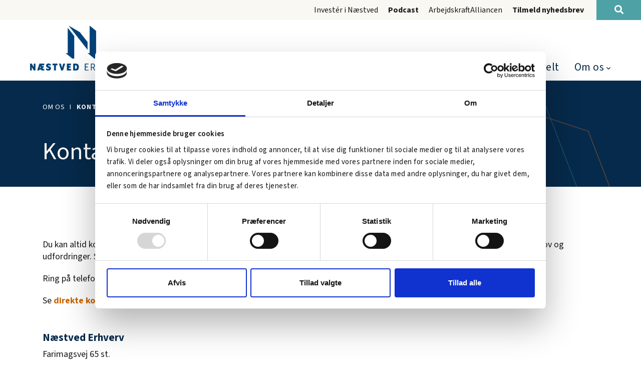

--- FILE ---
content_type: text/html; charset=utf-8
request_url: https://www.naestvederhverv.dk/om-os/kontakt-os/
body_size: 7414
content:
<!DOCTYPE html>
<html lang="da">
<head>
            <link crossorigin="anonymous" href="https://consentcdn.cookiebot.com" rel="preconnect">
            <script id="cookie-optout-script" data-cookieconsent="ignore" data-optout-text="&amp;lt;p&amp;gt;&amp;lt;span class=&amp;quot;txt-sz-4&amp;quot;&amp;gt;F&amp;#248;lgende indhold er skjult, fordi det kr&amp;#230;ver cookie samtykke af disse kategorier:&amp;lt;/span&amp;gt;&amp;lt;br /&amp;gt;&amp;lt;span class=&amp;quot;txt-sz-5&amp;quot;&amp;gt;{{CATEGORIES}}&amp;lt;/span&amp;gt;&amp;lt;/p&amp;gt;" data-optout-btntext="&amp;#198;ndre dit samtykke her" data-optout-catpreferences="" data-optout-catstatistics="" data-optout-catmarketing="Marketing" src="/scripts/cookiebot?v=UvLggHaIFPvSML6Xa0raYRpjWxY" crossorigin="anonymous"></script>
<script id="Cookiebot" src="https://consent.cookiebot.com/uc.js" data-cbid="ef46e445-8b92-4d69-832e-d92d7f1d865f" data-blockingmode="auto" type="text/javascript"></script>    <meta charset="utf-8">
    <meta http-equiv="X-UA-Compatible" content="IE=edge">
    <meta name="viewport" content="width=device-width, initial-scale=1">
    <link crossorigin="anonymous" href="https://www.naestvederhverv.dk" rel="preconnect">
    <link as="font" rel="prefetch" crossorigin="anonymous" href="https://www.naestvederhverv.dk/Content/Fonts/source-sans-3-v9-latin-regular.woff2" crossorigin="anonymous" />

    <link as="font" rel="prefetch" crossorigin="anonymous" href="https://www.naestvederhverv.dk/Content/Fonts/source-sans-3-v9-latin-700.woff2" crossorigin="anonymous" />

    <link as="font" rel="prefetch" crossorigin="anonymous" href="https://www.naestvederhverv.dk/Content/Fonts/source-sans-3-v9-latin-600.woff2" crossorigin="anonymous" />

    <link as="font" rel="prefetch" crossorigin="anonymous" href="https://www.naestvederhverv.dk/Content/Fonts/source-sans-3-v9-latin-900.woff2" crossorigin="anonymous" />

<style>
    @font-face {
      font-display: swap;
      font-family: 'Source Sans 3';
      font-style: normal;
      font-weight: 400;
      src: url('/content/fonts/source-sans-3-v9-latin-regular.eot'); /* IE9 Compat Modes */
      src: url('/content/fonts/source-sans-3-v9-latin-regular.eot?#iefix') format('embedded-opentype'), /* IE6-IE8 */
           url('/content/fonts/source-sans-3-v9-latin-regular.woff2') format('woff2'), /* Chrome 36+, Opera 23+, Firefox 39+, Safari 12+, iOS 10+ */
           url('/content/fonts/source-sans-3-v9-latin-regular.woff') format('woff'), /* Chrome 5+, Firefox 3.6+, IE 9+, Safari 5.1+, iOS 5+ */
           url('/content/fonts/source-sans-3-v9-latin-regular.ttf') format('truetype'), /* Chrome 4+, Firefox 3.5+, IE 9+, Safari 3.1+, iOS 4.2+, Android Browser 2.2+ */
           url('/content/fonts/source-sans-3-v9-latin-regular.svg#SourceSans3') format('svg'); /* Legacy iOS */
    }

    @font-face {
      font-display: swap;
      font-family: 'Source Sans 3';
      font-style: italic;
      font-weight: 400;
      src: url('/content/fonts/source-sans-3-v9-latin-italic.eot'); /* IE9 Compat Modes */
      src: url('/content/fonts/source-sans-3-v9-latin-italic.eot?#iefix') format('embedded-opentype'), /* IE6-IE8 */
           url('/content/fonts/source-sans-3-v9-latin-italic.woff2') format('woff2'), /* Chrome 36+, Opera 23+, Firefox 39+, Safari 12+, iOS 10+ */
           url('/content/fonts/source-sans-3-v9-latin-italic.woff') format('woff'), /* Chrome 5+, Firefox 3.6+, IE 9+, Safari 5.1+, iOS 5+ */
           url('/content/fonts/source-sans-3-v9-latin-italic.ttf') format('truetype'), /* Chrome 4+, Firefox 3.5+, IE 9+, Safari 3.1+, iOS 4.2+, Android Browser 2.2+ */
           url('/content/fonts/source-sans-3-v9-latin-italic.svg#SourceSans3') format('svg'); /* Legacy iOS */
    }

    @font-face {
      font-display: swap;
      font-family: 'Source Sans 3';
      font-style: normal;
      font-weight: 600;
      src: url('/content/fonts/source-sans-3-v9-latin-600.eot'); /* IE9 Compat Modes */
      src: url('/content/fonts/source-sans-3-v9-latin-600.eot?#iefix') format('embedded-opentype'), /* IE6-IE8 */
           url('/content/fonts/source-sans-3-v9-latin-600.woff2') format('woff2'), /* Chrome 36+, Opera 23+, Firefox 39+, Safari 12+, iOS 10+ */
           url('/content/fonts/source-sans-3-v9-latin-600.woff') format('woff'), /* Chrome 5+, Firefox 3.6+, IE 9+, Safari 5.1+, iOS 5+ */
           url('/content/fonts/source-sans-3-v9-latin-600.ttf') format('truetype'), /* Chrome 4+, Firefox 3.5+, IE 9+, Safari 3.1+, iOS 4.2+, Android Browser 2.2+ */
           url('/content/fonts/source-sans-3-v9-latin-600.svg#SourceSans3') format('svg'); /* Legacy iOS */
    }

    @font-face {
      font-display: swap;
      font-family: 'Source Sans 3';
      font-style: italic;
      font-weight: 600;
      src: url('/content/fonts/source-sans-3-v9-latin-600italic.eot'); /* IE9 Compat Modes */
      src: url('/content/fonts/source-sans-3-v9-latin-600italic.eot?#iefix') format('embedded-opentype'), /* IE6-IE8 */
           url('/content/fonts/source-sans-3-v9-latin-600italic.woff2') format('woff2'), /* Chrome 36+, Opera 23+, Firefox 39+, Safari 12+, iOS 10+ */
           url('/content/fonts/source-sans-3-v9-latin-600italic.woff') format('woff'), /* Chrome 5+, Firefox 3.6+, IE 9+, Safari 5.1+, iOS 5+ */
           url('/content/fonts/source-sans-3-v9-latin-600italic.ttf') format('truetype'), /* Chrome 4+, Firefox 3.5+, IE 9+, Safari 3.1+, iOS 4.2+, Android Browser 2.2+ */
           url('/content/fonts/source-sans-3-v9-latin-600italic.svg#SourceSans3') format('svg'); /* Legacy iOS */
    }

    @font-face {
      font-display: swap; 
      font-family: 'Source Sans 3';
      font-style: normal;
      font-weight: 700;
      src: url('/content/fonts/source-sans-3-v9-latin-700.eot'); /* IE9 Compat Modes */
      src: url('/content/fonts/source-sans-3-v9-latin-700.eot?#iefix') format('embedded-opentype'), /* IE6-IE8 */
           url('/content/fonts/source-sans-3-v9-latin-700.woff2') format('woff2'), /* Chrome 36+, Opera 23+, Firefox 39+, Safari 12+, iOS 10+ */
           url('/content/fonts/source-sans-3-v9-latin-700.woff') format('woff'), /* Chrome 5+, Firefox 3.6+, IE 9+, Safari 5.1+, iOS 5+ */
           url('/content/fonts/source-sans-3-v9-latin-700.ttf') format('truetype'), /* Chrome 4+, Firefox 3.5+, IE 9+, Safari 3.1+, iOS 4.2+, Android Browser 2.2+ */
           url('/content/fonts/source-sans-3-v9-latin-700.svg#SourceSans3') format('svg'); /* Legacy iOS */
    }

    @font-face {
      font-display: swap;
      font-family: 'Source Sans 3';
      font-style: italic;
      font-weight: 700;
      src: url('/content/fonts/source-sans-3-v9-latin-700italic.eot'); /* IE9 Compat Modes */
      src: url('/content/fonts/source-sans-3-v9-latin-700italic.eot?#iefix') format('embedded-opentype'), /* IE6-IE8 */
           url('/content/fonts/source-sans-3-v9-latin-700italic.woff2') format('woff2'), /* Chrome 36+, Opera 23+, Firefox 39+, Safari 12+, iOS 10+ */
           url('/content/fonts/source-sans-3-v9-latin-700italic.woff') format('woff'), /* Chrome 5+, Firefox 3.6+, IE 9+, Safari 5.1+, iOS 5+ */
           url('/content/fonts/source-sans-3-v9-latin-700italic.ttf') format('truetype'), /* Chrome 4+, Firefox 3.5+, IE 9+, Safari 3.1+, iOS 4.2+, Android Browser 2.2+ */
           url('/content/fonts/source-sans-3-v9-latin-700italic.svg#SourceSans3') format('svg'); /* Legacy iOS */
    }

    @font-face {
      font-display: swap;
      font-family: 'Source Sans 3';
      font-style: normal;
      font-weight: 900;
      src: url('/content/fonts/source-sans-3-v9-latin-900.eot'); /* IE9 Compat Modes */
      src: url('/content/fonts/source-sans-3-v9-latin-900.eot?#iefix') format('embedded-opentype'), /* IE6-IE8 */
           url('/content/fonts/source-sans-3-v9-latin-900.woff2') format('woff2'), /* Chrome 36+, Opera 23+, Firefox 39+, Safari 12+, iOS 10+ */
           url('/content/fonts/source-sans-3-v9-latin-900.woff') format('woff'), /* Chrome 5+, Firefox 3.6+, IE 9+, Safari 5.1+, iOS 5+ */
           url('/content/fonts/source-sans-3-v9-latin-900.ttf') format('truetype'), /* Chrome 4+, Firefox 3.5+, IE 9+, Safari 3.1+, iOS 4.2+, Android Browser 2.2+ */
           url('/content/fonts/source-sans-3-v9-latin-900.svg#SourceSans3') format('svg'); /* Legacy iOS */
    }

    @font-face {
      font-display: swap; 
      font-family: 'Source Sans 3';
      font-style: italic;
      font-weight: 900;
      src: url('/content/fonts/source-sans-3-v9-latin-900italic.eot'); /* IE9 Compat Modes */
      src: url('/content/fonts/source-sans-3-v9-latin-900italic.eot?#iefix') format('embedded-opentype'), /* IE6-IE8 */
           url('/content/fonts/source-sans-3-v9-latin-900italic.woff2') format('woff2'), /* Chrome 36+, Opera 23+, Firefox 39+, Safari 12+, iOS 10+ */
           url('/content/fonts/source-sans-3-v9-latin-900italic.woff') format('woff'), /* Chrome 5+, Firefox 3.6+, IE 9+, Safari 5.1+, iOS 5+ */
           url('/content/fonts/source-sans-3-v9-latin-900italic.ttf') format('truetype'), /* Chrome 4+, Firefox 3.5+, IE 9+, Safari 3.1+, iOS 4.2+, Android Browser 2.2+ */
           url('/content/fonts/source-sans-3-v9-latin-900italic.svg#SourceSans3') format('svg'); /* Legacy iOS */
    }
</style>
    <meta name="cultureinfo" content="da-DK" />
            <title>Kontakt os | Næstved Erhverv</title>
            <meta name="description" content="Du kan altid kontakte os i Næstved Erhverv, hvis du har brug for dialog, sparring, eller vejledning – tilpasset netop din virksomheds behov og udfordringer. Stort som småt er velkomment! Ring på telefon 5588 5544 eller send os en mail på ne@naestvederhverv.dk." />
            <link rel="canonical" href="https://www.naestvederhverv.dk/om-os/kontakt-os/" />
            <meta name="robots" content="index, follow" />

            <meta name="twitter:card" content="summary" />
        <meta property="og:title" content="Kontakt os | N&#xE6;stved Erhverv" />
            <meta property="og:description" content="Du kan altid kontakte os i N&#xE6;stved Erhverv, hvis du har brug for dialog, sparring, eller vejledning &#x2013; tilpasset netop din virksomheds behov og udfordringer. Stort som sm&#xE5;t er velkomment! Ring p&#xE5; telefon 5588 5544 eller send os en mail p&#xE5; ne@naestvederhverv.dk." />
            <meta property="og:url" content="https://www.naestvederhverv.dk/om-os/kontakt-os/" />
                <meta property="og:url:secure_url" content="https://www.naestvederhverv.dk/om-os/kontakt-os/" />
            <meta property="og:type" content="article" />
            <meta property="og:article:published_time" content="2023-09-13T14:58:23Z" />
            <meta property="og:article:modified_time" content="2025-10-13T14:55:33Z" />
            <meta property="og:site_name" content="Kontakt os | N&#xE6;stved Erhverv" />
            <meta property="og:locale" content="da_DK" />
            <meta property="og:image" content="https://www.naestvederhverv.dk/media/2rpaymsa/foto-facade-ne.jpeg?quality=75&amp;width=1200&amp;mode=min" />
                <meta property="og:image:secure_url" content="https://www.naestvederhverv.dk/media/2rpaymsa/foto-facade-ne.jpeg?quality=75&amp;width=1200&amp;mode=min" />
                <meta property="og:image:type" content="image/jpeg" />
                <meta property="og:image:alt" content="Foto Facade NE" />

            <link rel="icon" type="image/png" href="https://www.naestvederhverv.dk/media/cirjqclq/fav.png?quality=100" crossorigin="anonymous">

    
    
    


    <link rel="stylesheet" href="/content/css?v=XHJM11plFFSNvF91U3DN7GMqFf4" crossorigin="anonymous" />
    <link href="/content/dynamic/b87566c7-9e0f-4261-a5ba-19e3868e3a6f/da-DK/dynamic.min.css?v=319" rel="stylesheet" />

    <!--[if lt IE 9]>
     <script src="https://oss.maxcdn.com/html5shiv/3.7.2/html5shiv.min.js" integrity="sha384-FFgGfda92tXC8nCNOxrCQ3R8x1TNkMFqDZVQdDaaJiiVbjkPBXIJBx0o7ETjy8Bh" crossorigin="anonymous"></script>
     <script src="https://oss.maxcdn.com/respond/1.4.2/respond.min.js" integrity="sha384-ZoaMbDF+4LeFxg6WdScQ9nnR1QC2MIRxA1O9KWEXQwns1G8UNyIEZIQidzb0T1fo" crossorigin="anonymous"></script>
    <![endif]-->
    <script src="/scripts/jquery?v=9dKZAR3HddydltUlqzFNnjftmeM" crossorigin="anonymous"></script>
    
    
    


<!-- Google tag (gtag.js) --> <script async src=https://www.googletagmanager.com/gtag/js?id=G-CP72WJ5QMM></script> <script> window.dataLayer = window.dataLayer || []; function gtag(){dataLayer.push(arguments);} gtag('js', new Date()); gtag('config', 'G-CP72WJ5QMM'); </script>    <style id="stylesToHead">#bl-48a5.link-wrapper a { color:rgb(6, 42, 75); }
#bl-893c.link-wrapper a { color:rgb(6, 42, 75); }
#bl-0a4c.link-wrapper a { color:rgb(6, 42, 75); }
#ql-6811 .link-wrapper { color:rgb(224, 223, 221); }
#ql-1f73 .link-wrapper { color:rgb(224, 223, 221); }

</style>
</head>
<body class="">
    

<a id="skip-to-content-link" href="#main" class="sr-only-focusable" tabindex="0">Spring navigationen over og gå direkte til indhold</a>
        <header id="header" class="container-fluid">
                <section id="top-bar" class="header">
                    <div class="row no-gutters top-bar-wrapper">
                        <div class="col-12 dp-flex align-right">
                            <nav id="top-menu" aria-label="Top navigation menu">
                                <ul class="menu">
                                                <li class="list first">
                                                                    <a href="https://www.naestvederhverv.dk/faa-hjaelp-til/invester-i-naestved/"  class="link " >
                    Invest&#xE9;r i N&#xE6;stved
                </a>

                                                </li>
                                                <li class="list">
                                                                    <a href="https://www.naestvederhverv.dk/om-os/podcast/"  class="link hl-txt " >
                    Podcast
                </a>

                                                </li>
                                                <li class="list">
                                                                    <a href="https://arbejdskraftalliancen.dk/" target=_blank class="link external-link" >
                    ArbejdskraftAlliancen
                </a>

                                                </li>
                                                <li class="list last">
                                                                    <a href="https://www.naestvederhverv.dk/tilmeld-nyhedsbrev/"  class="link hl-txt " >
                    Tilmeld nyhedsbrev
                </a>

                                                </li>
                                        <li class="bg-whirlwind color-white">
                                            <a class="search-link" href="/soeg/" aria-label="Søg">
                                                <i class="fas fa-search" aria-hidden="true"></i>
                                            </a>
                                        </li>
                                </ul>
                            </nav>
                        </div>
                    </div>
                </section>

            <section class="narrownavigation header">
                <div class="container">
                    <div class="row">
                        <div id="website-logo" class="col-sm-12 col-lg-3">
                            <a aria-label="Forside" class="mainlogo" href="https://www.naestvederhverv.dk/"><picture><source srcset="/media/amcpgjyy/logo.svg" type="image/svg&#x2B;xml" /><img alt="" class="img-maxwidth" src="https://www.naestvederhverv.dk/media/p35piy2l/logo.png?quality=100" width="198" /></picture></a>
                                <div class="search-link-wrapper bg-whirlwind color-white">
                                    <a class="navbar-link search-link " href="/soeg/" data-nu="false" aria-label="Søg">
                                        <i class="fas fa-search" aria-hidden="true"></i>
                                    </a>
                                </div>
                            <button id="hamburger" class="navbar-toggler" type="button" data-toggle="collapse" data-target="#mobile-navigation" aria-controls="mobile-navigation" aria-expanded="false" aria-label="Vis / skjul menu">
                                <div class="wrapper">
                                    <span></span>
                                </div>
                            </button>
                        </div>
                        <div class="col-sm-12 col-md-9 navHolder">
                            <nav class="hassubchilds" id="navigation">     
        <ul class="menu">
                    <li class="list has-ul first">
                        <a aria-expanded="false" aria-haspopup="true" aria-label="F&#xE5; hj&#xE6;lp til" class="link" href="https://www.naestvederhverv.dk/faa-hjaelp-til/">F&#xE5; hj&#xE6;lp til</a>
                            <div class="submenu-wrapper">
                                <div class="container dp-flex">
                                    <div class="info">
                                        <div class="info-wrapper dp-flex-col jc-start">
                                                <p class="txt-sz-3 txt-uc">Få hjælp til</p>
                                                <p>Her finder du al relevant information om de ydelser N&#xE6;stved Erhverv kan hj&#xE6;lpe dig med</p>
                                        </div>
                                    </div>
                                    <ul class="submenu">
                                                <li class="sub-list first">
                                                    <a aria-label="Opstart af virksomhed" href="https://www.naestvederhverv.dk/faa-hjaelp-til/opstart-af-virksomhed/">Opstart af virksomhed</a>
                                                </li>
                                                <li class="sub-list">
                                                    <a aria-label="Invest&#xE9;r i N&#xE6;stved" href="https://www.naestvederhverv.dk/faa-hjaelp-til/invester-i-naestved/">Invest&#xE9;r i N&#xE6;stved</a>
                                                </li>
                                                <li class="sub-list">
                                                    <a aria-label="Succ&#xE9;s med detailvirksomhed" href="https://www.naestvederhverv.dk/faa-hjaelp-til/succes-med-detailvirksomhed/">Succ&#xE9;s med detailvirksomhed</a>
                                                </li>
                                                <li class="sub-list">
                                                    <a aria-label="Branding, markedsf&#xF8;ring &amp; salg" href="https://www.naestvederhverv.dk/faa-hjaelp-til/branding-markedsfoering-salg/">Branding, markedsf&#xF8;ring &amp; salg</a>
                                                </li>
                                                <li class="sub-list">
                                                    <a aria-label="Digitalisering" href="https://www.naestvederhverv.dk/faa-hjaelp-til/digitalisering/">Digitalisering</a>
                                                </li>
                                                <li class="sub-list">
                                                    <a aria-label="ESG og b&#xE6;redygtighed" href="https://www.naestvederhverv.dk/faa-hjaelp-til/esg-og-baeredygtighed/">ESG og b&#xE6;redygtighed</a>
                                                </li>
                                                <li class="sub-list">
                                                    <a aria-label="Tilskudsmidler &amp; EU-st&#xF8;tte" href="https://www.naestvederhverv.dk/faa-hjaelp-til/tilskudsmidler-eu-stoette/">Tilskudsmidler &amp; EU-st&#xF8;tte</a>
                                                </li>
                                                <li class="sub-list">
                                                    <a aria-label="Ledelse, strategi &amp; bestyrelse" href="https://www.naestvederhverv.dk/faa-hjaelp-til/ledelse-strategi-bestyrelse/">Ledelse, strategi &amp; bestyrelse</a>
                                                </li>
                                                <li class="sub-list">
                                                    <a aria-label="Din indgang til kommunen" href="https://www.naestvederhverv.dk/faa-hjaelp-til/din-indgang-til-kommunen/">Din indgang til kommunen</a>
                                                </li>
                                                <li class="sub-list">
                                                    <a aria-label="Netv&#xE6;rk af private r&#xE5;dgivere" href="https://www.naestvederhverv.dk/faa-hjaelp-til/netvaerk-af-private-raadgivere/">Netv&#xE6;rk af private r&#xE5;dgivere</a>
                                                </li>
                                                <li class="sub-list">
                                                    <a aria-label="Netv&#xE6;rk for iv&#xE6;rks&#xE6;ttere og solo-selvst&#xE6;ndige" href="https://www.naestvederhverv.dk/faa-hjaelp-til/netvaerk-for-ivaerksaettere-og-solo-selvstaendige/">Netv&#xE6;rk for iv&#xE6;rks&#xE6;ttere og solo-selvst&#xE6;ndige</a>
                                                </li>
                                                <li class="sub-list last">
                                                    <a aria-label="Ans&#xE6;ttelse af unge i fritidsjob" href="https://www.naestvederhverv.dk/faa-hjaelp-til/ansaettelse-af-unge-i-fritidsjob/">Ans&#xE6;ttelse af unge i fritidsjob</a>
                                                </li>
                                    </ul>
                                </div>
                            </div>
                    </li>
                    <li class="list">
                        <a aria-label="Arrangementer" class="link" href="https://www.naestvederhverv.dk/arrangementer/">Arrangementer</a>
                    </li>
                    <li class="list">
                        <a aria-label="Aktuelt" class="link" href="https://www.naestvederhverv.dk/aktuelt/">Aktuelt</a>
                    </li>
                    <li class="list has-ul last">
                        <a aria-expanded="false" aria-haspopup="true" aria-label="Om os" class="link current" href="https://www.naestvederhverv.dk/om-os/">Om os</a>
                            <div class="submenu-wrapper">
                                <div class="container dp-flex">
                                    <div class="info">
                                        <div class="info-wrapper dp-flex-col jc-start">
                                                <p class="txt-sz-3 txt-uc">OM OS</p>
                                                <p>Bliv klogere p&#xE5; N&#xE6;stved Erhverv og det vi arbejder for</p>
                                        </div>
                                    </div>
                                    <ul class="submenu">
                                                <li class="sub-list first">
                                                    <a aria-current="page" aria-label="Kontakt os" class="current" href="https://www.naestvederhverv.dk/om-os/kontakt-os/">Kontakt os</a>
                                                </li>
                                                <li class="sub-list">
                                                    <a aria-label="Bestyrelsen" href="https://www.naestvederhverv.dk/om-os/bestyrelsen/">Bestyrelsen</a>
                                                </li>
                                                <li class="sub-list">
                                                    <a aria-label="Medarbejdere" href="https://www.naestvederhverv.dk/om-os/medarbejdere/">Medarbejdere</a>
                                                </li>
                                                <li class="sub-list last">
                                                    <a aria-label="Podcast" href="https://www.naestvederhverv.dk/om-os/podcast/">Podcast</a>
                                                </li>
                                    </ul>
                                </div>
                            </div>
                    </li>
        </ul>
</nav>

<nav id="mobile-navigation" aria-label="Mobil navigation">
    <ul id="mobile-navigation-ul">
        <li class="main first">
        <a href="https://www.naestvederhverv.dk/faa-hjaelp-til/" aria-label="F&#xE5; hj&#xE6;lp til" aria-haspopup="true" aria-expanded="false">F&#xE5; hj&#xE6;lp til</a>
                <ul>
                    <li>
        <a href="https://www.naestvederhverv.dk/faa-hjaelp-til/" aria-label="F&#xE5; hj&#xE6;lp til">F&#xE5; hj&#xE6;lp til</a>
                    </li>
        <li class="main first">
        <a href="https://www.naestvederhverv.dk/faa-hjaelp-til/opstart-af-virksomhed/" aria-label="Opstart af virksomhed">Opstart af virksomhed</a>
        </li>
        <li class="main first">
        <a href="https://www.naestvederhverv.dk/faa-hjaelp-til/invester-i-naestved/" aria-label="Invest&#xE9;r i N&#xE6;stved">Invest&#xE9;r i N&#xE6;stved</a>
        </li>
        <li class="main first">
        <a href="https://www.naestvederhverv.dk/faa-hjaelp-til/succes-med-detailvirksomhed/" aria-label="Succ&#xE9;s med detailvirksomhed">Succ&#xE9;s med detailvirksomhed</a>
        </li>
        <li class="main first">
        <a href="https://www.naestvederhverv.dk/faa-hjaelp-til/branding-markedsfoering-salg/" aria-label="Branding, markedsf&#xF8;ring &amp; salg">Branding, markedsf&#xF8;ring &amp; salg</a>
        </li>
        <li class="main first">
        <a href="https://www.naestvederhverv.dk/faa-hjaelp-til/digitalisering/" aria-label="Digitalisering">Digitalisering</a>
        </li>
        <li class="main first">
        <a href="https://www.naestvederhverv.dk/faa-hjaelp-til/esg-og-baeredygtighed/" aria-label="ESG og b&#xE6;redygtighed">ESG og b&#xE6;redygtighed</a>
        </li>
        <li class="main first">
        <a href="https://www.naestvederhverv.dk/faa-hjaelp-til/tilskudsmidler-eu-stoette/" aria-label="Tilskudsmidler &amp; EU-st&#xF8;tte">Tilskudsmidler &amp; EU-st&#xF8;tte</a>
        </li>
        <li class="main first">
        <a href="https://www.naestvederhverv.dk/faa-hjaelp-til/ledelse-strategi-bestyrelse/" aria-label="Ledelse, strategi &amp; bestyrelse">Ledelse, strategi &amp; bestyrelse</a>
        </li>
        <li class="main first">
        <a href="https://www.naestvederhverv.dk/faa-hjaelp-til/din-indgang-til-kommunen/" aria-label="Din indgang til kommunen">Din indgang til kommunen</a>
        </li>
        <li class="main first">
        <a href="https://www.naestvederhverv.dk/faa-hjaelp-til/netvaerk-af-private-raadgivere/" aria-label="Netv&#xE6;rk af private r&#xE5;dgivere">Netv&#xE6;rk af private r&#xE5;dgivere</a>
        </li>
        <li class="main first">
        <a href="https://www.naestvederhverv.dk/faa-hjaelp-til/netvaerk-for-ivaerksaettere-og-solo-selvstaendige/" aria-label="Netv&#xE6;rk for iv&#xE6;rks&#xE6;ttere og solo-selvst&#xE6;ndige">Netv&#xE6;rk for iv&#xE6;rks&#xE6;ttere og solo-selvst&#xE6;ndige</a>
        </li>
        <li class="main first">
        <a href="https://www.naestvederhverv.dk/faa-hjaelp-til/ansaettelse-af-unge-i-fritidsjob/" aria-label="Ans&#xE6;ttelse af unge i fritidsjob">Ans&#xE6;ttelse af unge i fritidsjob</a>
        </li>
                </ul>
        </li>
        <li class="main">
        <a href="https://www.naestvederhverv.dk/arrangementer/" aria-label="Arrangementer">Arrangementer</a>
        </li>
        <li class="main">
        <a href="https://www.naestvederhverv.dk/aktuelt/" aria-label="Aktuelt">Aktuelt</a>
        </li>
        <li class="main  last">
        <a href="https://www.naestvederhverv.dk/om-os/" class="current" aria-label="Om os" aria-haspopup="true" aria-expanded="false">Om os</a>
                <ul>
                    <li>
        <a href="https://www.naestvederhverv.dk/om-os/" aria-label="Om os">Om os</a>
                    </li>
        <li class="main  last">
        <a href="https://www.naestvederhverv.dk/om-os/kontakt-os/" class="current" aria-label="Kontakt os">Kontakt os</a>
        </li>
        <li class="main  last">
        <a href="https://www.naestvederhverv.dk/om-os/bestyrelsen/" aria-label="Bestyrelsen">Bestyrelsen</a>
        </li>
        <li class="main  last">
        <a href="https://www.naestvederhverv.dk/om-os/medarbejdere/" aria-label="Medarbejdere">Medarbejdere</a>
        </li>
        <li class="main  last">
        <a href="https://www.naestvederhverv.dk/om-os/podcast/" aria-label="Podcast">Podcast</a>
        </li>
                </ul>
        </li>
        <li class="alt first">
        <a href="https://www.naestvederhverv.dk/faa-hjaelp-til/invester-i-naestved/" aria-label="Invest&#xE9;r i N&#xE6;stved">Invest&#xE9;r i N&#xE6;stved</a>
        </li>
        <li class="alt">
        <a href="https://www.naestvederhverv.dk/om-os/podcast/" aria-label="Podcast">Podcast</a>
        </li>
        <li class="alt">
        <a href="https://arbejdskraftalliancen.dk/" class="external-link" rel="noopener noreferrer" target="_blank" aria-label="ArbejdskraftAlliancen">ArbejdskraftAlliancen</a>
        </li>
        <li class="alt  last">
        <a href="https://www.naestvederhverv.dk/tilmeld-nyhedsbrev/" aria-label="Tilmeld nyhedsbrev">Tilmeld nyhedsbrev</a>
        </li>
    </ul>
</nav>


                        </div>
                    </div>
                </div>
            </section>
        </header>


<main id="main" class="container-fluid">
    



        <section data-src="/media/za4klpqj/tekstside-top.png?quality=75" style="background-image:url(/media/za4klpqj/tekstside-top.png?blur=50&quality=50); background-position:right center; background-size:auto; background-color:rgb(6, 42, 75); color:rgb(255, 255, 255); padding-top:32px; padding-bottom:32px;" class="grid-row m-ept m-epb lazyloadbg">
            <div class="container">
                <div class="row clearfix">
            <div class="col-md-12 column">
                <div class="wrapper">

        <nav aria-label="Breadcrumb">
            <ol class="breadcrumb">
                    <li class="breadcrumb-item" >
                            <a href="https://www.naestvederhverv.dk/om-os/">Om os</a>
                    </li>
                    <li class="breadcrumb-item active"  aria-current="page" >
Kontakt os                    </li>
            </ol>
        </nav>




<h1><span class="txt-sz-1">Kontakt os</span></h1>

                </div>
            </div>
                </div>
            </div>
        </section>
        <section style="padding-top:104px;" class="grid-row m-ept">
            <div class="container">
                <div class="row clearfix">
            <div class="col-md-12 column">
                <div class="wrapper rte">



<p>Du kan altid kontakte os i Næstved Erhverv, hvis du har brug for dialog, sparring, eller vejledning – tilpasset netop din virksomheds behov og udfordringer. Stort som småt er velkomment!</p>
<p>Ring på telefon <span style="color: #cc6600;"><a style="color: #cc6600;" rel="noopener" href="Tel:004555885544" target="_blank">5588 5544</a> </span>eller <a rel="noopener" href="Mailto:ne@naestvederhverv.dk" target="_blank"><span style="color: #cc6600;">send os en mail.</span></a></p>
<p>Se <a href="/om-os/medarbejdere/" title="Medarbejdere"><span style="color: #cc6600;">direkte kontaktoplysninger til medarbejderne</span>.</a></p>

                </div>
            </div>
                </div>
            </div>
        </section>
        <section style="padding-top:48px; padding-bottom:48px;" class="grid-row m-ept m-epb">
            <div class="container">
                <div class="row clearfix">
            <div class="col-md-12 column">
                <div class="wrapper rte">



<h4><span class="txt-sz-12" style="color: #062a4b;">Næstved Erhverv</span></h4>
<p>Farimagsvej 65 st.<br />4700 Næstved</p>
<p>CVR: 32348742</p>
<p>Vores åbningstider er:<br />Mandag-fredag fra kl. 09.00-15.00</p>

                </div>
            </div>
                </div>
            </div>
        </section>
        <section class="grid-row">
            <div class="container">
                <div class="row clearfix">
            <div class="col-md-12 column">
                <div class="wrapper rte">



<h5><strong><span style="color: #062a4b;">Find os her:</span></strong></h5>
<p> </p>

                </div>
            </div>
                </div>
            </div>
        </section>
        <section class="grid-row">
            <div class="container">
                <div class="row clearfix">
            <div class="col-md-12 column">
                <div class="wrapper">

<iframe src="https://www.google.com/maps/embed?pb=!1m18!1m12!1m3!1d2275.423587461495!2d11.764467276752466!3d55.22832373226581!2m3!1f0!2f0!3f0!3m2!1i1024!2i768!4f13.1!3m3!1m2!1s0x4652be8f49d73b77%3A0x1337cba0ca45b2da!2sFarimagsvej%2065%2C%204700%20N%C3%A6stved!5e0!3m2!1sda!2sdk!4v1723741267072!5m2!1sda!2sdk" width="1200" height="450" style="border:0;" allowfullscreen="" loading="lazy" referrerpolicy="no-referrer-when-downgrade" title="Find Næstved Erhverv her"></iframe>
                </div>
            </div>
                </div>
            </div>
        </section>


        <section style="padding-top:59px; padding-bottom:59px;" class="grid-row m-ept m-epb">
            <div class="container">
                <div class="row clearfix">
            <div class="col-md-12 column">
                <div class="wrapper">
                </div>
            </div>
                </div>
            </div>
        </section>
        <section style="background-color:rgb(251, 250, 246); padding-top:70px;" class="grid-row m-ept">
            <div class="container">
                <div class="row clearfix">
            <div class="col-md-12 column">
                <div class="wrapper rte">



<h2 style="text-align: center;"><span class="txt-sz-3" style="color: #062a4b;">Mere information...</span></h2>

                </div>
            </div>
                </div>
            </div>
        </section>
        <section style="background-color:rgb(251, 250, 246); padding-top:40px;" class="grid-row m-npt m-npb">
            <div class="container">
                <div class="row clearfix">
            <div class="col-md-3 column">
                <div class="wrapper m-ept">


    <div id="sp-ec56" class="spot-item">
            <div class="spot-image-container">
                    <picture class="image-container">
        <!--[if IE 9]><video style="display: none;><![endif]-->
        <source data-srcset="https://www.naestvederhverv.dk/media/dokotuuu/bager.jpg?width=1110&amp;height=631&amp;rnd=133389194318900000&amp;quality=75&amp;mode=crop 1x, https://www.naestvederhverv.dk/media/dokotuuu/bager.jpg?width=2220&amp;height=1262&amp;rnd=133389194318900000&amp;quality=75&amp;mode=crop 2x" media="(min-width: 1200px)" />
        <source data-srcset="https://www.naestvederhverv.dk/media/dokotuuu/bager.jpg?width=930&amp;height=529&amp;rnd=133389194318900000&amp;quality=75&amp;mode=crop 1x, https://www.naestvederhverv.dk/media/dokotuuu/bager.jpg?width=1860&amp;height=1058&amp;rnd=133389194318900000&amp;quality=75&amp;mode=crop 2x" media="(min-width: 992px) and (max-width: 1199px)" />
        <source data-srcset="https://www.naestvederhverv.dk/media/dokotuuu/bager.jpg?width=690&amp;height=393&amp;rnd=133389194318900000&amp;quality=75&amp;mode=crop 1x, https://www.naestvederhverv.dk/media/dokotuuu/bager.jpg?width=1380&amp;height=786&amp;rnd=133389194318900000&amp;quality=75&amp;mode=crop 2x" media="(min-width: 768px) and (max-width: 991px)" />
        <source data-srcset="https://www.naestvederhverv.dk/media/dokotuuu/bager.jpg?width=510&amp;height=290&amp;rnd=133389194318900000&amp;quality=75&amp;mode=crop 1x, https://www.naestvederhverv.dk/media/dokotuuu/bager.jpg?width=1020&amp;height=580&amp;rnd=133389194318900000&amp;quality=75&amp;mode=crop 2x" media="(min-width: 576px) and (max-width: 767px)" />
        <source data-srcset="https://www.naestvederhverv.dk/media/dokotuuu/bager.jpg?width=545&amp;height=310&amp;rnd=133389194318900000&amp;quality=75&amp;mode=crop 1x, https://www.naestvederhverv.dk/media/dokotuuu/bager.jpg?width=1090&amp;height=620&amp;rnd=133389194318900000&amp;quality=75&amp;mode=crop 2x" media="(max-width: 575px)" />
        <!--[if IE 9]></video><![endif]-->
        <img src="https://www.naestvederhverv.dk/media/dokotuuu/bager.jpg?width=1110&amp;height=631&amp;mode=crop&amp;blur=50&amp;quality=50" data-src="https://www.naestvederhverv.dk/media/dokotuuu/bager.jpg?width=1110&amp;height=631&amp;rnd=133389194318900000&amp;quality=75&amp;mode=crop" class="lazyload" alt="" />
    </picture>

            </div>

        <div class="spot-text-container">
            <h3><span class="txt-sz-4" style="color: #062a4b;">Få succés med din detailvirksomhed.</span></h3>
        </div>

<div class="link-wrapper clearfix justify-content-left" id="bl-48a5"><a aria-label="Succ&#xE9;s med detailvirksomhed" href="https://www.naestvederhverv.dk/faa-hjaelp-til/succes-med-detailvirksomhed/" target="_blank"><span>L&#xC6;S MERE</span><i aria-hidden="true" class="fa fa-long-arrow-alt-right"></i></a></div>    </div>


                </div>
            </div>
            <div class="col-md-3 column">
                <div class="wrapper m-ept">


    <div id="sp-f6a0" class="spot-item">
            <div class="spot-image-container">
                    <picture class="image-container">
        <!--[if IE 9]><video style="display: none;><![endif]-->
        <source data-srcset="https://www.naestvederhverv.dk/media/qrujojtk/borgmester.jpg?width=1110&amp;height=631&amp;rnd=133464401831830000&amp;quality=75&amp;mode=crop 1x, https://www.naestvederhverv.dk/media/qrujojtk/borgmester.jpg?width=2220&amp;height=1262&amp;rnd=133464401831830000&amp;quality=75&amp;mode=crop 2x" media="(min-width: 1200px)" />
        <source data-srcset="https://www.naestvederhverv.dk/media/qrujojtk/borgmester.jpg?width=930&amp;height=529&amp;rnd=133464401831830000&amp;quality=75&amp;mode=crop 1x, https://www.naestvederhverv.dk/media/qrujojtk/borgmester.jpg?width=1860&amp;height=1058&amp;rnd=133464401831830000&amp;quality=75&amp;mode=crop 2x" media="(min-width: 992px) and (max-width: 1199px)" />
        <source data-srcset="https://www.naestvederhverv.dk/media/qrujojtk/borgmester.jpg?width=690&amp;height=393&amp;rnd=133464401831830000&amp;quality=75&amp;mode=crop 1x, https://www.naestvederhverv.dk/media/qrujojtk/borgmester.jpg?width=1380&amp;height=786&amp;rnd=133464401831830000&amp;quality=75&amp;mode=crop 2x" media="(min-width: 768px) and (max-width: 991px)" />
        <source data-srcset="https://www.naestvederhverv.dk/media/qrujojtk/borgmester.jpg?width=510&amp;height=290&amp;rnd=133464401831830000&amp;quality=75&amp;mode=crop 1x, https://www.naestvederhverv.dk/media/qrujojtk/borgmester.jpg?width=1020&amp;height=580&amp;rnd=133464401831830000&amp;quality=75&amp;mode=crop 2x" media="(min-width: 576px) and (max-width: 767px)" />
        <source data-srcset="https://www.naestvederhverv.dk/media/qrujojtk/borgmester.jpg?width=545&amp;height=310&amp;rnd=133464401831830000&amp;quality=75&amp;mode=crop 1x, https://www.naestvederhverv.dk/media/qrujojtk/borgmester.jpg?width=1090&amp;height=620&amp;rnd=133464401831830000&amp;quality=75&amp;mode=crop 2x" media="(max-width: 575px)" />
        <!--[if IE 9]></video><![endif]-->
        <img src="https://www.naestvederhverv.dk/media/qrujojtk/borgmester.jpg?width=1110&amp;height=631&amp;mode=crop&amp;blur=50&amp;quality=50" data-src="https://www.naestvederhverv.dk/media/qrujojtk/borgmester.jpg?width=1110&amp;height=631&amp;rnd=133464401831830000&amp;quality=75&amp;mode=crop" class="lazyload" alt="" />
    </picture>

            </div>

        <div class="spot-text-container">
            <h3><span class="txt-sz-4" style="color: #062a4b;">Mød Næstved Erhvervs bestyrelse</span></h3>
        </div>

<div class="link-wrapper clearfix justify-content-left" id="bl-893c"><a aria-label="Bestyrelsen" href="https://www.naestvederhverv.dk/om-os/bestyrelsen/" target="_blank"><span>L&#xC6;S MERE</span><i aria-hidden="true" class="fa fa-long-arrow-alt-right"></i></a></div>    </div>


                </div>
            </div>
            <div class="col-md-3 column">
                <div class="wrapper m-ept">


    <div id="sp-c565" class="spot-item">
            <div class="spot-image-container">
                    <picture class="image-container">
        <!--[if IE 9]><video style="display: none;><![endif]-->
        <source data-srcset="https://www.naestvederhverv.dk/media/fqeofgzc/ai-generated-8211245_640-1.jpg?width=1110&amp;height=631&amp;rnd=133390091815270000&amp;quality=75&amp;mode=crop 1x, https://www.naestvederhverv.dk/media/fqeofgzc/ai-generated-8211245_640-1.jpg?width=2220&amp;height=1262&amp;rnd=133390091815270000&amp;quality=75&amp;mode=crop 2x" media="(min-width: 1200px)" />
        <source data-srcset="https://www.naestvederhverv.dk/media/fqeofgzc/ai-generated-8211245_640-1.jpg?width=930&amp;height=529&amp;rnd=133390091815270000&amp;quality=75&amp;mode=crop 1x, https://www.naestvederhverv.dk/media/fqeofgzc/ai-generated-8211245_640-1.jpg?width=1860&amp;height=1058&amp;rnd=133390091815270000&amp;quality=75&amp;mode=crop 2x" media="(min-width: 992px) and (max-width: 1199px)" />
        <source data-srcset="https://www.naestvederhverv.dk/media/fqeofgzc/ai-generated-8211245_640-1.jpg?width=690&amp;height=393&amp;rnd=133390091815270000&amp;quality=75&amp;mode=crop 1x, https://www.naestvederhverv.dk/media/fqeofgzc/ai-generated-8211245_640-1.jpg?width=1380&amp;height=786&amp;rnd=133390091815270000&amp;quality=75&amp;mode=crop 2x" media="(min-width: 768px) and (max-width: 991px)" />
        <source data-srcset="https://www.naestvederhverv.dk/media/fqeofgzc/ai-generated-8211245_640-1.jpg?width=510&amp;height=290&amp;rnd=133390091815270000&amp;quality=75&amp;mode=crop 1x, https://www.naestvederhverv.dk/media/fqeofgzc/ai-generated-8211245_640-1.jpg?width=1020&amp;height=580&amp;rnd=133390091815270000&amp;quality=75&amp;mode=crop 2x" media="(min-width: 576px) and (max-width: 767px)" />
        <source data-srcset="https://www.naestvederhverv.dk/media/fqeofgzc/ai-generated-8211245_640-1.jpg?width=545&amp;height=310&amp;rnd=133390091815270000&amp;quality=75&amp;mode=crop 1x, https://www.naestvederhverv.dk/media/fqeofgzc/ai-generated-8211245_640-1.jpg?width=1090&amp;height=620&amp;rnd=133390091815270000&amp;quality=75&amp;mode=crop 2x" media="(max-width: 575px)" />
        <!--[if IE 9]></video><![endif]-->
        <img src="https://www.naestvederhverv.dk/media/fqeofgzc/ai-generated-8211245_640-1.jpg?width=1110&amp;height=631&amp;mode=crop&amp;blur=50&amp;quality=50" data-src="https://www.naestvederhverv.dk/media/fqeofgzc/ai-generated-8211245_640-1.jpg?width=1110&amp;height=631&amp;rnd=133390091815270000&amp;quality=75&amp;mode=crop" class="lazyload" alt="" />
    </picture>

            </div>

        <div class="spot-text-container">
            <h3><span class="txt-sz-4" style="color: #062a4b;">Styr på GDPR-lovgivningen?</span></h3>
        </div>

    </div>


                </div>
            </div>
            <div class="col-md-3 column">
                <div class="wrapper m-ept">


    <div id="sp-78c9" class="spot-item">
            <div class="spot-image-container">
                    <picture class="image-container">
        <!--[if IE 9]><video style="display: none;><![endif]-->
        <source data-srcset="https://www.naestvederhverv.dk/media/0g4c42xs/design-uden-navn-16.png?width=1110&amp;height=631&amp;rnd=133386571748330000&amp;quality=100&amp;mode=crop 1x, https://www.naestvederhverv.dk/media/0g4c42xs/design-uden-navn-16.png?width=2220&amp;height=1262&amp;rnd=133386571748330000&amp;quality=100&amp;mode=crop 2x" media="(min-width: 1200px)" />
        <source data-srcset="https://www.naestvederhverv.dk/media/0g4c42xs/design-uden-navn-16.png?width=930&amp;height=529&amp;rnd=133386571748330000&amp;quality=100&amp;mode=crop 1x, https://www.naestvederhverv.dk/media/0g4c42xs/design-uden-navn-16.png?width=1860&amp;height=1058&amp;rnd=133386571748330000&amp;quality=100&amp;mode=crop 2x" media="(min-width: 992px) and (max-width: 1199px)" />
        <source data-srcset="https://www.naestvederhverv.dk/media/0g4c42xs/design-uden-navn-16.png?width=690&amp;height=393&amp;rnd=133386571748330000&amp;quality=100&amp;mode=crop 1x, https://www.naestvederhverv.dk/media/0g4c42xs/design-uden-navn-16.png?width=1380&amp;height=786&amp;rnd=133386571748330000&amp;quality=100&amp;mode=crop 2x" media="(min-width: 768px) and (max-width: 991px)" />
        <source data-srcset="https://www.naestvederhverv.dk/media/0g4c42xs/design-uden-navn-16.png?width=510&amp;height=290&amp;rnd=133386571748330000&amp;quality=100&amp;mode=crop 1x, https://www.naestvederhverv.dk/media/0g4c42xs/design-uden-navn-16.png?width=1020&amp;height=580&amp;rnd=133386571748330000&amp;quality=100&amp;mode=crop 2x" media="(min-width: 576px) and (max-width: 767px)" />
        <source data-srcset="https://www.naestvederhverv.dk/media/0g4c42xs/design-uden-navn-16.png?width=545&amp;height=310&amp;rnd=133386571748330000&amp;quality=100&amp;mode=crop 1x, https://www.naestvederhverv.dk/media/0g4c42xs/design-uden-navn-16.png?width=1090&amp;height=620&amp;rnd=133386571748330000&amp;quality=100&amp;mode=crop 2x" media="(max-width: 575px)" />
        <!--[if IE 9]></video><![endif]-->
        <img src="https://www.naestvederhverv.dk/media/0g4c42xs/design-uden-navn-16.png?width=1110&amp;height=631&amp;mode=crop&amp;blur=50&amp;quality=100" data-src="https://www.naestvederhverv.dk/media/0g4c42xs/design-uden-navn-16.png?width=1110&amp;height=631&amp;rnd=133386571748330000&amp;quality=100&amp;mode=crop" class="lazyload" alt="" />
    </picture>

            </div>

        <div class="spot-text-container">
            <h3><span class="txt-sz-4" style="color: #062a4b;">Tilskudsmidler &amp; projektstøtte</span></h3>
        </div>

<div class="link-wrapper clearfix justify-content-left" id="bl-0a4c"><a aria-label="Tilskudsmidler &amp; EU-st&#xF8;tte" href="https://www.naestvederhverv.dk/faa-hjaelp-til/tilskudsmidler-eu-stoette/" target="_blank"><span>L&#xC6;S MERE</span><i aria-hidden="true" class="fa fa-long-arrow-alt-right"></i></a></div>    </div>


                </div>
            </div>
                </div>
            </div>
        </section>







</main>
    <footer id="footer" class="container-fluid">
        
        <section style="padding-top:71px; padding-bottom:22px;" class="grid-row m-ept m-npb">
            <div class="container">
                <div class="row clearfix">
            <div class="col-md-12 column">
                <div class="wrapper rte m-npb">



<p><img style="display: block; margin-left: auto; margin-right: auto;" src="/media/g4vk2o31/ne_logo_hvid.png?rmode=max&amp;width=113" alt="Næstved Erhverv" width="113" data-udi="umb://media/3baeaa31eebb433294fc44c608a729ed"></p>

                </div>
            </div>
                </div>
            </div>
        </section>
        <section style="padding-bottom:68px;" class="grid-row m-epb m-npt">
            <div class="container">
                <div class="row clearfix">
            <div class="col-md-3 column">
                <div class="wrapper rte m-epb m-npt">



<p><span class="txt-sz-1" style="color: #a4d0d1;">KONTAKT</span></p>
<p>Næstved Erhverv <br />Farimagsvej 65 st.<br />4700 Næstved</p>
<p>Telefon: <a rel="noopener" href="tel:+4555885544" target="_blank" title="Ring til 55 88 55 44">55 88 55 44</a></p>
<p><a rel="noopener" href="mailto:ne@naestvederhverv.dk" target="_blank" title="Send en mail til ne@naestvederhverv.dk">ne@naestvederhverv.dk</a></p>
<p>CVR: 32348742</p>
<p><strong>FØLG OS</strong></p>


    <nav class="social-media-list align-left" arial-label="Sociale medier">
        <ul>
                <li><a aria-label="Linkedin" class="external-link linkedin" href="https://www.linkedin.com/company/n-stved-erhverv-a-s/" rel="noreferrer noopener" target="_blank"><span aria-hidden="true"></span></a></li>
                <li><a aria-label="Facebook" class="external-link facebook" href="https://www.facebook.com/Naestvederhverv/" rel="noreferrer noopener" target="_blank"><span aria-hidden="true"></span></a></li>
                <li><a aria-label="Instagram" class="external-link instagram" href="https://www.instagram.com/naestved.erhverv/" rel="noreferrer noopener"><span aria-hidden="true"></span></a></li>
        </ul>
    </nav>

                </div>
            </div>
            <div class="col-md-3 column">
                <div class="wrapper rte m-ept m-epb">



<p><span class="txt-sz-1" style="color: #a4d0d1;">FANDT DU HVAD DU SØGTE?</span></p>


    <nav id="ql-6811" class="quick-links"  aria-label="Fandt du hvad du s&#xF8;gte?" >
        <ul>
                    <li class="link-wrapper">
                        <a aria-label="Din indgang til kommunen" href="https://www.naestvederhverv.dk/faa-hjaelp-til/din-indgang-til-kommunen/" id="bl-e7db6"><span>Din indgang til kommunen</span></a>
                    </li>
                    <li class="link-wrapper">
                        <a aria-label="Tilskudsmidler &amp; EU-st&#xF8;tte" href="https://www.naestvederhverv.dk/faa-hjaelp-til/tilskudsmidler-eu-stoette/" id="bl-6682e"><span>Fondsmidler og projektst&#xF8;tte</span></a>
                    </li>
                    <li class="link-wrapper">
                        <a aria-label="Invest&#xE9;r i N&#xE6;stved" href="https://www.naestvederhverv.dk/faa-hjaelp-til/invester-i-naestved/" id="bl-d5eb3"><span>Flyt eller byg i N&#xE6;stved</span></a>
                    </li>
                    <li class="link-wrapper">
                        <a aria-label="Invest&#xE9;r i N&#xE6;stved" href="https://www.naestvederhverv.dk/faa-hjaelp-til/invester-i-naestved/" id="bl-9944c"><span>Finansiering</span></a>
                    </li>
                    <li class="link-wrapper">
                        <a aria-label="Invest&#xE9;r i N&#xE6;stved" href="https://www.naestvederhverv.dk/faa-hjaelp-til/invester-i-naestved/" id="bl-0e428"><span>Erhvervsomr&#xE5;der</span></a>
                    </li>
                    <li class="link-wrapper">
                        <a aria-label="https://arbejdskraftalliancen.dk/" class="external-link" href="https://arbejdskraftalliancen.dk/" id="bl-212cb" rel="noreferrer noopener"><span>Rekruttering eller opkvalificering af medarbejdere</span></a>
                    </li>
        </ul>
    </nav>

                </div>
            </div>
            <div class="col-md-3 column">
                <div class="wrapper rte m-ept m-epb">



<p><span class="txt-sz-1" style="color: #a4d0d1;">SE OGSÅ</span></p>


    <nav id="ql-1f73" class="quick-links"  aria-label="Se ogs&#xE5;" >
        <ul>
                    <li class="link-wrapper">
                        <a aria-label="Aktuelt" href="https://www.naestvederhverv.dk/aktuelt/" id="bl-5ed57"><span>Nyheder i N&#xE6;stved Erhverv</span></a>
                    </li>
                    <li class="link-wrapper">
                        <a aria-label="Arrangementer" href="https://www.naestvederhverv.dk/arrangementer/" id="bl-87bb7"><span>Arrangementer i N&#xE6;stved Erhverv</span></a>
                    </li>
                    <li class="link-wrapper">
                        <a aria-label="Om os" href="https://www.naestvederhverv.dk/om-os/" id="bl-082f5"><span>Om N&#xE6;stved Erhverv</span></a>
                    </li>
                    <li class="link-wrapper">
                        <a aria-label="Kontakt os" href="https://www.naestvederhverv.dk/om-os/kontakt-os/" id="bl-2941f"><span>Kontakt</span></a>
                    </li>
                    <li class="link-wrapper">
                        <a aria-label="Persondatapolitik" href="https://www.naestvederhverv.dk/persondatapolitik/" id="bl-9005a"><span>Cookiepolitik</span></a>
                    </li>
                    <li class="link-wrapper">
                        <a aria-label="/persondatapolitik/" class="external-link" href="/persondatapolitik/" id="bl-033d0" rel="noreferrer noopener"><span>Persondatapolitik</span></a>
                    </li>
        </ul>
    </nav>

                </div>
            </div>
            <div class="col-md-3 column">
                <div class="wrapper rte m-ept m-epb">



<p><span class="txt-sz-1" style="color: #a4d0d1;">VIL DU VIDE MERE?</span></p>




        






    <div id="umbraco_form_6054c12e134749d393953a61ebc39b7b" class="umbraco-forms-form tilmeldnyhedsbrev umbraco-forms-synergi">

<form action="/om-os/kontakt-os/" enctype="multipart/form-data" id="form074d1995e56147089795f832ec8df08e" method="post"><input data-val="true" data-val-required="The FormId field is required." name="FormId" type="hidden" value="6054c12e-1347-49d3-9395-3a61ebc39b7b" /><input data-val="true" data-val-required="The FormName field is required." name="FormName" type="hidden" value="Tilmeld nyhedsbrev" /><input data-val="true" data-val-required="The RecordId field is required." name="RecordId" type="hidden" value="00000000-0000-0000-0000-000000000000" /><input name="PreviousClicked" type="hidden" value="" /><input name="Theme" type="hidden" value="synergi" />            <input type="hidden" name="FormStep" value="0" />
            <input type="hidden" name="RecordState" value="Q2ZESjhNMkVLZnVBS29GUHNlX3draGFxbExGTXl4SFlpUFUzQmhRUU9hWFpzZEdVVWRaQ3RJT1FCRld3QjE1WkxVVG5vT1FaTlFkQ3RWTElPQmt5Yld6Y0RObWhIM29RRXBEMVc1QndDTWhJTE1jdllfcEd4SHo5bXBtaEpaZGhueGM3V0E=" />




<div class="umbraco-forms-page" id="d3e449c2-a042-49b8-a6ab-5b18be14b318">




        <fieldset class="umbraco-forms-fieldset" id="64d28c66-6ea8-481d-a5c4-a80b0025e870">


            <div class="row-fluid">

                    <div class="umbraco-forms-container col-md-12">

                            <div class=" umbraco-forms-field intro titleanddescription" >



                                <div class="umbraco-forms-field-wrapper">

                                    

<div id="afd55d9b-e163-4328-96a2-e286e1694c19" data-umb="afd55d9b-e163-4328-96a2-e286e1694c19" class="title-and-description">
        <p class="tad-title">TILMELD DIG VORES NYHEDSBREV</p>
        <p class="tad-description">Modtag de seneste nyheder, arrangementer og invitationer direkte i din indbakke</p>
</div>

<span class="field-validation-valid" data-valmsg-for="afd55d9b-e163-4328-96a2-e286e1694c19" data-valmsg-replace="true"></span>
                                </div>

                            </div>
                            <div class=" umbraco-forms-field action hidden alternating" >



                                <div class="umbraco-forms-field-wrapper">

                                    <input type="hidden" name="e9944af6-7785-4602-9ee0-26f1eaff543f" id="e9944af6-7785-4602-9ee0-26f1eaff543f" data-umb="e9944af6-7785-4602-9ee0-26f1eaff543f" class="hidden" value="subscribe"/>




<span class="field-validation-valid" data-valmsg-for="e9944af6-7785-4602-9ee0-26f1eaff543f" data-valmsg-replace="true"></span>
                                </div>

                            </div>
                            <div class=" umbraco-forms-field listsid hidden" >



                                <div class="umbraco-forms-field-wrapper">

                                    <input type="hidden" name="5662efe5-9f5c-4d4f-8e4f-0c3d1021a84c" id="5662efe5-9f5c-4d4f-8e4f-0c3d1021a84c" data-umb="5662efe5-9f5c-4d4f-8e4f-0c3d1021a84c" class="hidden" value="89868"/>




<span class="field-validation-valid" data-valmsg-for="5662efe5-9f5c-4d4f-8e4f-0c3d1021a84c" data-valmsg-replace="true"></span>
                                </div>

                            </div>
                            <div class=" umbraco-forms-field email shortanswer mandatory alternating" >



                                <div class="umbraco-forms-field-wrapper">

                                    <input type="email" name="4054d919-2e3a-4b41-bbfe-402801cfd64a" id="4054d919-2e3a-4b41-bbfe-402801cfd64a" data-umb="4054d919-2e3a-4b41-bbfe-402801cfd64a" class="text " value="" maxlength="255"
       placeholder="Email*" autocomplete="email" data-val="true" data-val-required="Email er p&#xE5;kr&#xE6;vet" data-val-regex="Email er ugyldig" data-regex="^[a-zA-Z0-9_\.\+-]+@[a-zA-Z0-9-]+\.[a-zA-Z0-9-\.]+$"/>





<span class="field-validation-valid" data-valmsg-for="4054d919-2e3a-4b41-bbfe-402801cfd64a" data-valmsg-replace="true"></span>
                                </div>

                            </div>
                            <div class=" umbraco-forms-field fornavn shortanswer" >



                                <div class="umbraco-forms-field-wrapper">

                                    <input type="text" name="120123e8-211e-4f66-8e95-6f21f68803fc" id="120123e8-211e-4f66-8e95-6f21f68803fc" data-umb="120123e8-211e-4f66-8e95-6f21f68803fc" class="text " value="" maxlength="255"
       placeholder="Fornavn"/>





<span class="field-validation-valid" data-valmsg-for="120123e8-211e-4f66-8e95-6f21f68803fc" data-valmsg-replace="true"></span>
                                </div>

                            </div>
                            <div class=" umbraco-forms-field efternavn shortanswer alternating" >



                                <div class="umbraco-forms-field-wrapper">

                                    <input type="text" name="41a6e964-2abf-449f-a980-6cafb2768533" id="41a6e964-2abf-449f-a980-6cafb2768533" data-umb="41a6e964-2abf-449f-a980-6cafb2768533" class="text " value="" maxlength="255"
       placeholder="Efternavn"/>





<span class="field-validation-valid" data-valmsg-for="41a6e964-2abf-449f-a980-6cafb2768533" data-valmsg-replace="true"></span>
                                </div>

                            </div>
                            <div class=" umbraco-forms-field virksomhed shortanswer" >



                                <div class="umbraco-forms-field-wrapper">

                                    <input type="text" name="c22eea09-838d-4174-835f-63f86921d956" id="c22eea09-838d-4174-835f-63f86921d956" data-umb="c22eea09-838d-4174-835f-63f86921d956" class="text " value="" maxlength="255"
       placeholder="Virksomhed"/>





<span class="field-validation-valid" data-valmsg-for="c22eea09-838d-4174-835f-63f86921d956" data-valmsg-replace="true"></span>
                                </div>

                            </div>
                            <div class=" umbraco-forms-field consentforstoringsubmitteddata dataconsent mandatory alternating" >



                                <div class="umbraco-forms-field-wrapper">

                                    <input type="checkbox" name="21adea6f-21f1-42bc-8cc1-35a9fc27b11c" id="21adea6f-21f1-42bc-8cc1-35a9fc27b11c" value="true" data-umb="21adea6f-21f1-42bc-8cc1-35a9fc27b11c"
         data-rule-required="true" data-val="true" data-msg-required="Samtykke er p&#xE5;kr&#xE6;vet"                                                                                                                                                                 
/>
<input type="hidden" name="21adea6f-21f1-42bc-8cc1-35a9fc27b11c" value="false" />

<label for="21adea6f-21f1-42bc-8cc1-35a9fc27b11c">Jeg accepterer vilk&#xE5;rene for modtagelse af N&#xE6;stved Erhvervs nyhedsbrev</label>

<span class="field-validation-valid" data-valmsg-for="21adea6f-21f1-42bc-8cc1-35a9fc27b11c" data-valmsg-replace="true"></span>
                                </div>

                            </div>

                    </div>
            </div>

        </fieldset>

    <div style="display: none">
        <input type="text" name="6054c12e134749d393953a61ebc39b7b" />
    </div>


    <div class="umbraco-forms-navigation row-fluid">

        <div class="col-md-12">
                <button type="submit"
                        class="btn primary"
                        name="__next">
                    <span>Tilmeld</span>
                    <i class="fas fa-long-arrow-alt-right" aria-hidden="true"></i>
                </button>
        </div>
    </div>
</div>


<input name="__RequestVerificationToken" type="hidden" value="CfDJ8M2EKfuAKoFPse_wkhaqlLFrsGLt38vtcxkdKj04nF8DHajwqe4caanzzb7dKNH-dmtWJKBBGPNQ7-rCTOhXbJSQhSJgQ9nkvMNqjtFwTKuW1AVMco3vFuYC1Cb4XHIVoMpgvgzsYeSGkmjVfv0aUuQ" /><input name="ufprt" type="hidden" value="CfDJ8M2EKfuAKoFPse_wkhaqlLG8ARuWuImyVmojNiXpKABWCnf77xJxdcfeabt7RVhCZ4En-1A-Iqw1lxOsCAql5VMY_N9gjjkMUgTilU0HqfjjO_86aPV9HYXA5ztNUd3p6hgloVPZOhMG86TRUHgiuww" /></form>




<div class="umbraco-forms-form-config"
     style="display: none"
     data-id="6054c12e134749d393953a61ebc39b7b"
     data-serialized-page-button-conditions="{}"
     data-serialized-fieldset-conditions="{}"
     data-serialized-field-conditions="{}"
     data-serialized-fields-not-displayed="{}"
     data-trigger-conditions-check-on="change"></div>

<script type='application/javascript' src='/App_Plugins/UmbracoForms/Assets/themes/default/umbracoforms.js' defer='defer'></script><link rel='stylesheet' href='/App_Plugins/UmbracoForms/Assets/Themes/synergi/style.css' />    </div>

    
                </div>
            </div>
                </div>
            </div>
        </section>


    </footer>
    <section class="container-fluid" id="designby">
        <div class="container">
            <div class="row">
                <div class="col-sm-7 col-md-9">
                    <a href="https://www.synergi1.dk" target="_blank" rel="noopener noreferrer" class="designby">Webdesign og udvikling / SYNERGI</a>
                </div>
                <div class="col-sm-5 col-md-3">
                    <div class="footer-page-links">
                    </div>
                </div>
            </div>
        </div>
    </section>



    
    
        <script async src="/scripts/js?v=NFtZi6Qc3tk-dSDi4YIEHqMrgAI" crossorigin="anonymous"></script>
    
    
    
    


    <div id="isMobile"></div>
</body>
</html>

--- FILE ---
content_type: text/css; charset=UTF-8
request_url: https://www.naestvederhverv.dk/content/css?v=XHJM11plFFSNvF91U3DN7GMqFf4
body_size: 58193
content:
@charset "UTF-8";
/*!
 * Bootstrap v4.6.1 (https://getbootstrap.com/)
 * Copyright 2011-2021 The Bootstrap Authors
 * Copyright 2011-2021 Twitter, Inc.
 * Licensed under MIT (https://github.com/twbs/bootstrap/blob/main/LICENSE)
 */
:root{--blue:#007bff;--indigo:#6610f2;--purple:#6f42c1;--pink:#e83e8c;--red:#dc3545;--orange:#fd7e14;--yellow:#ffc107;--green:#28a745;--teal:#20c997;--cyan:#17a2b8;--white:#fff;--gray:#6c757d;--gray-dark:#343a40;--primary:#007bff;--secondary:#6c757d;--success:#28a745;--info:#17a2b8;--warning:#ffc107;--danger:#dc3545;--light:#f8f9fa;--dark:#343a40;--breakpoint-xs:0;--breakpoint-sm:576px;--breakpoint-md:768px;--breakpoint-lg:992px;--breakpoint-xl:1200px;--font-family-sans-serif:-apple-system,BlinkMacSystemFont,"Segoe UI",Roboto,"Helvetica Neue",Arial,"Noto Sans","Liberation Sans",sans-serif,"Apple Color Emoji","Segoe UI Emoji","Segoe UI Symbol","Noto Color Emoji";--font-family-monospace:SFMono-Regular,Menlo,Monaco,Consolas,"Liberation Mono","Courier New",monospace}*,*::before,*::after{box-sizing:border-box}html{font-family:sans-serif;line-height:1.15;-webkit-text-size-adjust:100%;-webkit-tap-highlight-color:rgba(0,0,0,0)}article,aside,figcaption,figure,footer,header,hgroup,main,nav,section{display:block}body{margin:0;font-family:-apple-system,BlinkMacSystemFont,"Segoe UI",Roboto,"Helvetica Neue",Arial,"Noto Sans","Liberation Sans",sans-serif,"Apple Color Emoji","Segoe UI Emoji","Segoe UI Symbol","Noto Color Emoji";font-size:1rem;font-weight:400;line-height:1.5;color:#212529;text-align:left;background-color:#fff}[tabindex="-1"]:focus:not(:focus-visible){outline:0 !important}hr{box-sizing:content-box;height:0;overflow:visible}h1,h2,h3,h4,h5,h6{margin-top:0;margin-bottom:.5rem}p{margin-top:0;margin-bottom:1rem}abbr[title],abbr[data-original-title]{text-decoration:underline;text-decoration:underline dotted;cursor:help;border-bottom:0;text-decoration-skip-ink:none}address{margin-bottom:1rem;font-style:normal;line-height:inherit}ol,ul,dl{margin-top:0;margin-bottom:1rem}ol ol,ul ul,ol ul,ul ol{margin-bottom:0}dt{font-weight:700}dd{margin-bottom:.5rem;margin-left:0}blockquote{margin:0 0 1rem}b,strong{font-weight:bolder}small{font-size:80%}sub,sup{position:relative;font-size:75%;line-height:0;vertical-align:baseline}sub{bottom:-.25em}sup{top:-.5em}a{color:#007bff;text-decoration:none;background-color:transparent}a:hover{color:#0056b3;text-decoration:underline}a:not([href]):not([class]){color:inherit;text-decoration:none}a:not([href]):not([class]):hover{color:inherit;text-decoration:none}pre,code,kbd,samp{font-family:SFMono-Regular,Menlo,Monaco,Consolas,"Liberation Mono","Courier New",monospace;font-size:1em}pre{margin-top:0;margin-bottom:1rem;overflow:auto;-ms-overflow-style:scrollbar}figure{margin:0 0 1rem}img{vertical-align:middle;border-style:none}svg{overflow:hidden;vertical-align:middle}table{border-collapse:collapse}caption{padding-top:.75rem;padding-bottom:.75rem;color:#6c757d;text-align:left;caption-side:bottom}th{text-align:inherit;text-align:-webkit-match-parent}label{display:inline-block;margin-bottom:.5rem}button{border-radius:0}button:focus:not(:focus-visible){outline:0}input,button,select,optgroup,textarea{margin:0;font-family:inherit;font-size:inherit;line-height:inherit}button,input{overflow:visible}button,select{text-transform:none}[role=button]{cursor:pointer}select{word-wrap:normal}button,[type=button],[type=reset],[type=submit]{-webkit-appearance:button}button:not(:disabled),[type=button]:not(:disabled),[type=reset]:not(:disabled),[type=submit]:not(:disabled){cursor:pointer}button::-moz-focus-inner,[type=button]::-moz-focus-inner,[type=reset]::-moz-focus-inner,[type=submit]::-moz-focus-inner{padding:0;border-style:none}input[type=radio],input[type=checkbox]{box-sizing:border-box;padding:0}textarea{overflow:auto;resize:vertical}fieldset{min-width:0;padding:0;margin:0;border:0}legend{display:block;width:100%;max-width:100%;padding:0;margin-bottom:.5rem;font-size:1.5rem;line-height:inherit;color:inherit;white-space:normal}progress{vertical-align:baseline}[type=number]::-webkit-inner-spin-button,[type=number]::-webkit-outer-spin-button{height:auto}[type=search]{outline-offset:-2px;-webkit-appearance:none}[type=search]::-webkit-search-decoration{-webkit-appearance:none}::-webkit-file-upload-button{font:inherit;-webkit-appearance:button}output{display:inline-block}summary{display:list-item;cursor:pointer}template{display:none}[hidden]{display:none !important}h1,h2,h3,h4,h5,h6,.h1,.h2,.h3,.h4,.h5,.h6{margin-bottom:.5rem;font-weight:500;line-height:1.2}h1,.h1{font-size:2.5rem}h2,.h2{font-size:2rem}h3,.h3{font-size:1.75rem}h4,.h4{font-size:1.5rem}h5,.h5{font-size:1.25rem}h6,.h6{font-size:1rem}.lead{font-size:1.25rem;font-weight:300}.display-1{font-size:6rem;font-weight:300;line-height:1.2}.display-2{font-size:5.5rem;font-weight:300;line-height:1.2}.display-3{font-size:4.5rem;font-weight:300;line-height:1.2}.display-4{font-size:3.5rem;font-weight:300;line-height:1.2}hr{margin-top:1rem;margin-bottom:1rem;border:0;border-top:1px solid rgba(0,0,0,.1)}small,.small{font-size:80%;font-weight:400}mark,.mark{padding:.2em;background-color:#fcf8e3}.list-unstyled{padding-left:0;list-style:none}.list-inline{padding-left:0;list-style:none}.list-inline-item{display:inline-block}.list-inline-item:not(:last-child){margin-right:.5rem}.initialism{font-size:90%;text-transform:uppercase}.blockquote{margin-bottom:1rem;font-size:1.25rem}.blockquote-footer{display:block;font-size:80%;color:#6c757d}.blockquote-footer::before{content:"— "}.img-fluid{max-width:100%;height:auto}.img-thumbnail{padding:.25rem;background-color:#fff;border:1px solid #dee2e6;border-radius:.25rem;max-width:100%;height:auto}.figure{display:inline-block}.figure-img{margin-bottom:.5rem;line-height:1}.figure-caption{font-size:90%;color:#6c757d}code{font-size:87.5%;color:#e83e8c;word-wrap:break-word}a>code{color:inherit}kbd{padding:.2rem .4rem;font-size:87.5%;color:#fff;background-color:#212529;border-radius:.2rem}kbd kbd{padding:0;font-size:100%;font-weight:700}pre{display:block;font-size:87.5%;color:#212529}pre code{font-size:inherit;color:inherit;word-break:normal}.pre-scrollable{max-height:340px;overflow-y:scroll}.container,.container-fluid,.container-xl,.container-lg,.container-md,.container-sm{width:100%;padding-right:15px;padding-left:15px;margin-right:auto;margin-left:auto}@media(min-width:576px){.container-sm,.container{max-width:540px}}@media(min-width:768px){.container-md,.container-sm,.container{max-width:720px}}@media(min-width:992px){.container-lg,.container-md,.container-sm,.container{max-width:960px}}@media(min-width:1200px){.container-xl,.container-lg,.container-md,.container-sm,.container{max-width:1140px}}.row{display:flex;flex-wrap:wrap;margin-right:-15px;margin-left:-15px}.no-gutters{margin-right:0;margin-left:0}.no-gutters>.col,.no-gutters>[class*=col-]{padding-right:0;padding-left:0}.col-xl,.col-xl-auto,.col-xl-12,.col-xl-11,.col-xl-10,.col-xl-9,.col-xl-8,.col-xl-7,.col-xl-6,.col-xl-5,.col-xl-4,.col-xl-3,.col-xl-2,.col-xl-1,.col-lg,.col-lg-auto,.col-lg-12,.col-lg-11,.col-lg-10,.col-lg-9,.col-lg-8,.col-lg-7,.col-lg-6,.col-lg-5,.col-lg-4,.col-lg-3,.col-lg-2,.col-lg-1,.col-md,.col-md-auto,.col-md-12,.col-md-11,.col-md-10,.col-md-9,.col-md-8,.col-md-7,.col-md-6,.col-md-5,.col-md-4,.col-md-3,.col-md-2,.col-md-1,.col-sm,.col-sm-auto,.col-sm-12,.col-sm-11,.col-sm-10,.col-sm-9,.col-sm-8,.col-sm-7,.col-sm-6,.col-sm-5,.col-sm-4,.col-sm-3,.col-sm-2,.col-sm-1,.col,.col-auto,.col-12,.col-11,.col-10,.col-9,.col-8,.col-7,.col-6,.col-5,.col-4,.col-3,.col-2,.col-1{position:relative;width:100%;padding-right:15px;padding-left:15px}.col{flex-basis:0;flex-grow:1;max-width:100%}.row-cols-1>*{flex:0 0 100%;max-width:100%}.row-cols-2>*{flex:0 0 50%;max-width:50%}.row-cols-3>*{flex:0 0 33.3333333333%;max-width:33.3333333333%}.row-cols-4>*{flex:0 0 25%;max-width:25%}.row-cols-5>*{flex:0 0 20%;max-width:20%}.row-cols-6>*{flex:0 0 16.6666666667%;max-width:16.6666666667%}.col-auto{flex:0 0 auto;width:auto;max-width:100%}.col-1{flex:0 0 8.33333333%;max-width:8.33333333%}.col-2{flex:0 0 16.66666667%;max-width:16.66666667%}.col-3{flex:0 0 25%;max-width:25%}.col-4{flex:0 0 33.33333333%;max-width:33.33333333%}.col-5{flex:0 0 41.66666667%;max-width:41.66666667%}.col-6{flex:0 0 50%;max-width:50%}.col-7{flex:0 0 58.33333333%;max-width:58.33333333%}.col-8{flex:0 0 66.66666667%;max-width:66.66666667%}.col-9{flex:0 0 75%;max-width:75%}.col-10{flex:0 0 83.33333333%;max-width:83.33333333%}.col-11{flex:0 0 91.66666667%;max-width:91.66666667%}.col-12{flex:0 0 100%;max-width:100%}.order-first{order:-1}.order-last{order:13}.order-0{order:0}.order-1{order:1}.order-2{order:2}.order-3{order:3}.order-4{order:4}.order-5{order:5}.order-6{order:6}.order-7{order:7}.order-8{order:8}.order-9{order:9}.order-10{order:10}.order-11{order:11}.order-12{order:12}.offset-1{margin-left:8.33333333%}.offset-2{margin-left:16.66666667%}.offset-3{margin-left:25%}.offset-4{margin-left:33.33333333%}.offset-5{margin-left:41.66666667%}.offset-6{margin-left:50%}.offset-7{margin-left:58.33333333%}.offset-8{margin-left:66.66666667%}.offset-9{margin-left:75%}.offset-10{margin-left:83.33333333%}.offset-11{margin-left:91.66666667%}@media(min-width:576px){.col-sm{flex-basis:0;flex-grow:1;max-width:100%}.row-cols-sm-1>*{flex:0 0 100%;max-width:100%}.row-cols-sm-2>*{flex:0 0 50%;max-width:50%}.row-cols-sm-3>*{flex:0 0 33.3333333333%;max-width:33.3333333333%}.row-cols-sm-4>*{flex:0 0 25%;max-width:25%}.row-cols-sm-5>*{flex:0 0 20%;max-width:20%}.row-cols-sm-6>*{flex:0 0 16.6666666667%;max-width:16.6666666667%}.col-sm-auto{flex:0 0 auto;width:auto;max-width:100%}.col-sm-1{flex:0 0 8.33333333%;max-width:8.33333333%}.col-sm-2{flex:0 0 16.66666667%;max-width:16.66666667%}.col-sm-3{flex:0 0 25%;max-width:25%}.col-sm-4{flex:0 0 33.33333333%;max-width:33.33333333%}.col-sm-5{flex:0 0 41.66666667%;max-width:41.66666667%}.col-sm-6{flex:0 0 50%;max-width:50%}.col-sm-7{flex:0 0 58.33333333%;max-width:58.33333333%}.col-sm-8{flex:0 0 66.66666667%;max-width:66.66666667%}.col-sm-9{flex:0 0 75%;max-width:75%}.col-sm-10{flex:0 0 83.33333333%;max-width:83.33333333%}.col-sm-11{flex:0 0 91.66666667%;max-width:91.66666667%}.col-sm-12{flex:0 0 100%;max-width:100%}.order-sm-first{order:-1}.order-sm-last{order:13}.order-sm-0{order:0}.order-sm-1{order:1}.order-sm-2{order:2}.order-sm-3{order:3}.order-sm-4{order:4}.order-sm-5{order:5}.order-sm-6{order:6}.order-sm-7{order:7}.order-sm-8{order:8}.order-sm-9{order:9}.order-sm-10{order:10}.order-sm-11{order:11}.order-sm-12{order:12}.offset-sm-0{margin-left:0}.offset-sm-1{margin-left:8.33333333%}.offset-sm-2{margin-left:16.66666667%}.offset-sm-3{margin-left:25%}.offset-sm-4{margin-left:33.33333333%}.offset-sm-5{margin-left:41.66666667%}.offset-sm-6{margin-left:50%}.offset-sm-7{margin-left:58.33333333%}.offset-sm-8{margin-left:66.66666667%}.offset-sm-9{margin-left:75%}.offset-sm-10{margin-left:83.33333333%}.offset-sm-11{margin-left:91.66666667%}}@media(min-width:768px){.col-md{flex-basis:0;flex-grow:1;max-width:100%}.row-cols-md-1>*{flex:0 0 100%;max-width:100%}.row-cols-md-2>*{flex:0 0 50%;max-width:50%}.row-cols-md-3>*{flex:0 0 33.3333333333%;max-width:33.3333333333%}.row-cols-md-4>*{flex:0 0 25%;max-width:25%}.row-cols-md-5>*{flex:0 0 20%;max-width:20%}.row-cols-md-6>*{flex:0 0 16.6666666667%;max-width:16.6666666667%}.col-md-auto{flex:0 0 auto;width:auto;max-width:100%}.col-md-1{flex:0 0 8.33333333%;max-width:8.33333333%}.col-md-2{flex:0 0 16.66666667%;max-width:16.66666667%}.col-md-3{flex:0 0 25%;max-width:25%}.col-md-4{flex:0 0 33.33333333%;max-width:33.33333333%}.col-md-5{flex:0 0 41.66666667%;max-width:41.66666667%}.col-md-6{flex:0 0 50%;max-width:50%}.col-md-7{flex:0 0 58.33333333%;max-width:58.33333333%}.col-md-8{flex:0 0 66.66666667%;max-width:66.66666667%}.col-md-9{flex:0 0 75%;max-width:75%}.col-md-10{flex:0 0 83.33333333%;max-width:83.33333333%}.col-md-11{flex:0 0 91.66666667%;max-width:91.66666667%}.col-md-12{flex:0 0 100%;max-width:100%}.order-md-first{order:-1}.order-md-last{order:13}.order-md-0{order:0}.order-md-1{order:1}.order-md-2{order:2}.order-md-3{order:3}.order-md-4{order:4}.order-md-5{order:5}.order-md-6{order:6}.order-md-7{order:7}.order-md-8{order:8}.order-md-9{order:9}.order-md-10{order:10}.order-md-11{order:11}.order-md-12{order:12}.offset-md-0{margin-left:0}.offset-md-1{margin-left:8.33333333%}.offset-md-2{margin-left:16.66666667%}.offset-md-3{margin-left:25%}.offset-md-4{margin-left:33.33333333%}.offset-md-5{margin-left:41.66666667%}.offset-md-6{margin-left:50%}.offset-md-7{margin-left:58.33333333%}.offset-md-8{margin-left:66.66666667%}.offset-md-9{margin-left:75%}.offset-md-10{margin-left:83.33333333%}.offset-md-11{margin-left:91.66666667%}}@media(min-width:992px){.col-lg{flex-basis:0;flex-grow:1;max-width:100%}.row-cols-lg-1>*{flex:0 0 100%;max-width:100%}.row-cols-lg-2>*{flex:0 0 50%;max-width:50%}.row-cols-lg-3>*{flex:0 0 33.3333333333%;max-width:33.3333333333%}.row-cols-lg-4>*{flex:0 0 25%;max-width:25%}.row-cols-lg-5>*{flex:0 0 20%;max-width:20%}.row-cols-lg-6>*{flex:0 0 16.6666666667%;max-width:16.6666666667%}.col-lg-auto{flex:0 0 auto;width:auto;max-width:100%}.col-lg-1{flex:0 0 8.33333333%;max-width:8.33333333%}.col-lg-2{flex:0 0 16.66666667%;max-width:16.66666667%}.col-lg-3{flex:0 0 25%;max-width:25%}.col-lg-4{flex:0 0 33.33333333%;max-width:33.33333333%}.col-lg-5{flex:0 0 41.66666667%;max-width:41.66666667%}.col-lg-6{flex:0 0 50%;max-width:50%}.col-lg-7{flex:0 0 58.33333333%;max-width:58.33333333%}.col-lg-8{flex:0 0 66.66666667%;max-width:66.66666667%}.col-lg-9{flex:0 0 75%;max-width:75%}.col-lg-10{flex:0 0 83.33333333%;max-width:83.33333333%}.col-lg-11{flex:0 0 91.66666667%;max-width:91.66666667%}.col-lg-12{flex:0 0 100%;max-width:100%}.order-lg-first{order:-1}.order-lg-last{order:13}.order-lg-0{order:0}.order-lg-1{order:1}.order-lg-2{order:2}.order-lg-3{order:3}.order-lg-4{order:4}.order-lg-5{order:5}.order-lg-6{order:6}.order-lg-7{order:7}.order-lg-8{order:8}.order-lg-9{order:9}.order-lg-10{order:10}.order-lg-11{order:11}.order-lg-12{order:12}.offset-lg-0{margin-left:0}.offset-lg-1{margin-left:8.33333333%}.offset-lg-2{margin-left:16.66666667%}.offset-lg-3{margin-left:25%}.offset-lg-4{margin-left:33.33333333%}.offset-lg-5{margin-left:41.66666667%}.offset-lg-6{margin-left:50%}.offset-lg-7{margin-left:58.33333333%}.offset-lg-8{margin-left:66.66666667%}.offset-lg-9{margin-left:75%}.offset-lg-10{margin-left:83.33333333%}.offset-lg-11{margin-left:91.66666667%}}@media(min-width:1200px){.col-xl{flex-basis:0;flex-grow:1;max-width:100%}.row-cols-xl-1>*{flex:0 0 100%;max-width:100%}.row-cols-xl-2>*{flex:0 0 50%;max-width:50%}.row-cols-xl-3>*{flex:0 0 33.3333333333%;max-width:33.3333333333%}.row-cols-xl-4>*{flex:0 0 25%;max-width:25%}.row-cols-xl-5>*{flex:0 0 20%;max-width:20%}.row-cols-xl-6>*{flex:0 0 16.6666666667%;max-width:16.6666666667%}.col-xl-auto{flex:0 0 auto;width:auto;max-width:100%}.col-xl-1{flex:0 0 8.33333333%;max-width:8.33333333%}.col-xl-2{flex:0 0 16.66666667%;max-width:16.66666667%}.col-xl-3{flex:0 0 25%;max-width:25%}.col-xl-4{flex:0 0 33.33333333%;max-width:33.33333333%}.col-xl-5{flex:0 0 41.66666667%;max-width:41.66666667%}.col-xl-6{flex:0 0 50%;max-width:50%}.col-xl-7{flex:0 0 58.33333333%;max-width:58.33333333%}.col-xl-8{flex:0 0 66.66666667%;max-width:66.66666667%}.col-xl-9{flex:0 0 75%;max-width:75%}.col-xl-10{flex:0 0 83.33333333%;max-width:83.33333333%}.col-xl-11{flex:0 0 91.66666667%;max-width:91.66666667%}.col-xl-12{flex:0 0 100%;max-width:100%}.order-xl-first{order:-1}.order-xl-last{order:13}.order-xl-0{order:0}.order-xl-1{order:1}.order-xl-2{order:2}.order-xl-3{order:3}.order-xl-4{order:4}.order-xl-5{order:5}.order-xl-6{order:6}.order-xl-7{order:7}.order-xl-8{order:8}.order-xl-9{order:9}.order-xl-10{order:10}.order-xl-11{order:11}.order-xl-12{order:12}.offset-xl-0{margin-left:0}.offset-xl-1{margin-left:8.33333333%}.offset-xl-2{margin-left:16.66666667%}.offset-xl-3{margin-left:25%}.offset-xl-4{margin-left:33.33333333%}.offset-xl-5{margin-left:41.66666667%}.offset-xl-6{margin-left:50%}.offset-xl-7{margin-left:58.33333333%}.offset-xl-8{margin-left:66.66666667%}.offset-xl-9{margin-left:75%}.offset-xl-10{margin-left:83.33333333%}.offset-xl-11{margin-left:91.66666667%}}.table{width:100%;margin-bottom:1rem;color:#212529}.table th,.table td{padding:.75rem;vertical-align:top;border-top:1px solid #dee2e6}.table thead th{vertical-align:bottom;border-bottom:2px solid #dee2e6}.table tbody+tbody{border-top:2px solid #dee2e6}.table-sm th,.table-sm td{padding:.3rem}.table-bordered{border:1px solid #dee2e6}.table-bordered th,.table-bordered td{border:1px solid #dee2e6}.table-bordered thead th,.table-bordered thead td{border-bottom-width:2px}.table-borderless th,.table-borderless td,.table-borderless thead th,.table-borderless tbody+tbody{border:0}.table-striped tbody tr:nth-of-type(odd){background-color:rgba(0,0,0,.05)}.table-hover tbody tr:hover{color:#212529;background-color:rgba(0,0,0,.075)}.table-primary,.table-primary>th,.table-primary>td{background-color:#b8daff}.table-primary th,.table-primary td,.table-primary thead th,.table-primary tbody+tbody{border-color:#7abaff}.table-hover .table-primary:hover{background-color:#9fcdff}.table-hover .table-primary:hover>td,.table-hover .table-primary:hover>th{background-color:#9fcdff}.table-secondary,.table-secondary>th,.table-secondary>td{background-color:#d6d8db}.table-secondary th,.table-secondary td,.table-secondary thead th,.table-secondary tbody+tbody{border-color:#b3b7bb}.table-hover .table-secondary:hover{background-color:#c8cbcf}.table-hover .table-secondary:hover>td,.table-hover .table-secondary:hover>th{background-color:#c8cbcf}.table-success,.table-success>th,.table-success>td{background-color:#c3e6cb}.table-success th,.table-success td,.table-success thead th,.table-success tbody+tbody{border-color:#8fd19e}.table-hover .table-success:hover{background-color:#b1dfbb}.table-hover .table-success:hover>td,.table-hover .table-success:hover>th{background-color:#b1dfbb}.table-info,.table-info>th,.table-info>td{background-color:#bee5eb}.table-info th,.table-info td,.table-info thead th,.table-info tbody+tbody{border-color:#86cfda}.table-hover .table-info:hover{background-color:#abdde5}.table-hover .table-info:hover>td,.table-hover .table-info:hover>th{background-color:#abdde5}.table-warning,.table-warning>th,.table-warning>td{background-color:#ffeeba}.table-warning th,.table-warning td,.table-warning thead th,.table-warning tbody+tbody{border-color:#ffdf7e}.table-hover .table-warning:hover{background-color:#ffe8a1}.table-hover .table-warning:hover>td,.table-hover .table-warning:hover>th{background-color:#ffe8a1}.table-danger,.table-danger>th,.table-danger>td{background-color:#f5c6cb}.table-danger th,.table-danger td,.table-danger thead th,.table-danger tbody+tbody{border-color:#ed969e}.table-hover .table-danger:hover{background-color:#f1b0b7}.table-hover .table-danger:hover>td,.table-hover .table-danger:hover>th{background-color:#f1b0b7}.table-light,.table-light>th,.table-light>td{background-color:#fdfdfe}.table-light th,.table-light td,.table-light thead th,.table-light tbody+tbody{border-color:#fbfcfc}.table-hover .table-light:hover{background-color:#ececf6}.table-hover .table-light:hover>td,.table-hover .table-light:hover>th{background-color:#ececf6}.table-dark,.table-dark>th,.table-dark>td{background-color:#c6c8ca}.table-dark th,.table-dark td,.table-dark thead th,.table-dark tbody+tbody{border-color:#95999c}.table-hover .table-dark:hover{background-color:#b9bbbe}.table-hover .table-dark:hover>td,.table-hover .table-dark:hover>th{background-color:#b9bbbe}.table-active,.table-active>th,.table-active>td{background-color:rgba(0,0,0,.075)}.table-hover .table-active:hover{background-color:rgba(0,0,0,.075)}.table-hover .table-active:hover>td,.table-hover .table-active:hover>th{background-color:rgba(0,0,0,.075)}.table .thead-dark th{color:#fff;background-color:#343a40;border-color:#454d55}.table .thead-light th{color:#495057;background-color:#e9ecef;border-color:#dee2e6}.table-dark{color:#fff;background-color:#343a40}.table-dark th,.table-dark td,.table-dark thead th{border-color:#454d55}.table-dark.table-bordered{border:0}.table-dark.table-striped tbody tr:nth-of-type(odd){background-color:rgba(255,255,255,.05)}.table-dark.table-hover tbody tr:hover{color:#fff;background-color:rgba(255,255,255,.075)}@media(max-width:575.98px){.table-responsive-sm{display:block;width:100%;overflow-x:auto;-webkit-overflow-scrolling:touch}.table-responsive-sm>.table-bordered{border:0}}@media(max-width:767.98px){.table-responsive-md{display:block;width:100%;overflow-x:auto;-webkit-overflow-scrolling:touch}.table-responsive-md>.table-bordered{border:0}}@media(max-width:991.98px){.table-responsive-lg{display:block;width:100%;overflow-x:auto;-webkit-overflow-scrolling:touch}.table-responsive-lg>.table-bordered{border:0}}@media(max-width:1199.98px){.table-responsive-xl{display:block;width:100%;overflow-x:auto;-webkit-overflow-scrolling:touch}.table-responsive-xl>.table-bordered{border:0}}.table-responsive{display:block;width:100%;overflow-x:auto;-webkit-overflow-scrolling:touch}.table-responsive>.table-bordered{border:0}.form-control{display:block;width:100%;height:calc(1.5em + .75rem + 2px);padding:.375rem .75rem;font-size:1rem;font-weight:400;line-height:1.5;color:#495057;background-color:#fff;background-clip:padding-box;border:1px solid #ced4da;border-radius:.25rem;transition:border-color .15s ease-in-out,box-shadow .15s ease-in-out}@media(prefers-reduced-motion:reduce){.form-control{transition:none}}.form-control::-ms-expand{background-color:transparent;border:0}.form-control:focus{color:#495057;background-color:#fff;border-color:#80bdff;outline:0;box-shadow:0 0 0 .2rem rgba(0,123,255,.25)}.form-control::placeholder{color:#6c757d;opacity:1}.form-control:disabled,.form-control[readonly]{background-color:#e9ecef;opacity:1}input[type=date].form-control,input[type=time].form-control,input[type=datetime-local].form-control,input[type=month].form-control{appearance:none}select.form-control:-moz-focusring{color:transparent;text-shadow:0 0 0 #495057}select.form-control:focus::-ms-value{color:#495057;background-color:#fff}.form-control-file,.form-control-range{display:block;width:100%}.col-form-label{padding-top:calc(.375rem + 1px);padding-bottom:calc(.375rem + 1px);margin-bottom:0;font-size:inherit;line-height:1.5}.col-form-label-lg{padding-top:calc(.5rem + 1px);padding-bottom:calc(.5rem + 1px);font-size:1.25rem;line-height:1.5}.col-form-label-sm{padding-top:calc(.25rem + 1px);padding-bottom:calc(.25rem + 1px);font-size:.875rem;line-height:1.5}.form-control-plaintext{display:block;width:100%;padding:.375rem 0;margin-bottom:0;font-size:1rem;line-height:1.5;color:#212529;background-color:transparent;border:solid transparent;border-width:1px 0}.form-control-plaintext.form-control-sm,.form-control-plaintext.form-control-lg{padding-right:0;padding-left:0}.form-control-sm{height:calc(1.5em + .5rem + 2px);padding:.25rem .5rem;font-size:.875rem;line-height:1.5;border-radius:.2rem}.form-control-lg{height:calc(1.5em + 1rem + 2px);padding:.5rem 1rem;font-size:1.25rem;line-height:1.5;border-radius:.3rem}select.form-control[size],select.form-control[multiple]{height:auto}textarea.form-control{height:auto}.form-group{margin-bottom:1rem}.form-text{display:block;margin-top:.25rem}.form-row{display:flex;flex-wrap:wrap;margin-right:-5px;margin-left:-5px}.form-row>.col,.form-row>[class*=col-]{padding-right:5px;padding-left:5px}.form-check{position:relative;display:block;padding-left:1.25rem}.form-check-input{position:absolute;margin-top:.3rem;margin-left:-1.25rem}.form-check-input[disabled]~.form-check-label,.form-check-input:disabled~.form-check-label{color:#6c757d}.form-check-label{margin-bottom:0}.form-check-inline{display:inline-flex;align-items:center;padding-left:0;margin-right:.75rem}.form-check-inline .form-check-input{position:static;margin-top:0;margin-right:.3125rem;margin-left:0}.valid-feedback{display:none;width:100%;margin-top:.25rem;font-size:80%;color:#28a745}.valid-tooltip{position:absolute;top:100%;left:0;z-index:5;display:none;max-width:100%;padding:.25rem .5rem;margin-top:.1rem;font-size:.875rem;line-height:1.5;color:#fff;background-color:rgba(40,167,69,.9);border-radius:.25rem}.form-row>.col>.valid-tooltip,.form-row>[class*=col-]>.valid-tooltip{left:5px}.was-validated :valid~.valid-feedback,.was-validated :valid~.valid-tooltip,.is-valid~.valid-feedback,.is-valid~.valid-tooltip{display:block}.was-validated .form-control:valid,.form-control.is-valid{border-color:#28a745;padding-right:calc(1.5em + .75rem) !important;background-image:url("data:image/svg+xml,%3csvg xmlns='http://www.w3.org/2000/svg' width='8' height='8' viewBox='0 0 8 8'%3e%3cpath fill='%2328a745' d='M2.3 6.73L.6 4.53c-.4-1.04.46-1.4 1.1-.8l1.1 1.4 3.4-3.8c.6-.63 1.6-.27 1.2.7l-4 4.6c-.43.5-.8.4-1.1.1z'/%3e%3c/svg%3e");background-repeat:no-repeat;background-position:right calc(.375em + .1875rem) center;background-size:calc(.75em + .375rem) calc(.75em + .375rem)}.was-validated .form-control:valid:focus,.form-control.is-valid:focus{border-color:#28a745;box-shadow:0 0 0 .2rem rgba(40,167,69,.25)}.was-validated select.form-control:valid,select.form-control.is-valid{padding-right:3rem !important;background-position:right 1.5rem center}.was-validated textarea.form-control:valid,textarea.form-control.is-valid{padding-right:calc(1.5em + .75rem);background-position:top calc(.375em + .1875rem) right calc(.375em + .1875rem)}.was-validated .custom-select:valid,.custom-select.is-valid{border-color:#28a745;padding-right:calc(.75em + 2.3125rem) !important;background:url("data:image/svg+xml,%3csvg xmlns='http://www.w3.org/2000/svg' width='4' height='5' viewBox='0 0 4 5'%3e%3cpath fill='%23343a40' d='M2 0L0 2h4zm0 5L0 3h4z'/%3e%3c/svg%3e") right .75rem center/8px 10px no-repeat,#fff url("data:image/svg+xml,%3csvg xmlns='http://www.w3.org/2000/svg' width='8' height='8' viewBox='0 0 8 8'%3e%3cpath fill='%2328a745' d='M2.3 6.73L.6 4.53c-.4-1.04.46-1.4 1.1-.8l1.1 1.4 3.4-3.8c.6-.63 1.6-.27 1.2.7l-4 4.6c-.43.5-.8.4-1.1.1z'/%3e%3c/svg%3e") center right 1.75rem/calc(.75em + .375rem) calc(.75em + .375rem) no-repeat}.was-validated .custom-select:valid:focus,.custom-select.is-valid:focus{border-color:#28a745;box-shadow:0 0 0 .2rem rgba(40,167,69,.25)}.was-validated .form-check-input:valid~.form-check-label,.form-check-input.is-valid~.form-check-label{color:#28a745}.was-validated .form-check-input:valid~.valid-feedback,.was-validated .form-check-input:valid~.valid-tooltip,.form-check-input.is-valid~.valid-feedback,.form-check-input.is-valid~.valid-tooltip{display:block}.was-validated .custom-control-input:valid~.custom-control-label,.custom-control-input.is-valid~.custom-control-label{color:#28a745}.was-validated .custom-control-input:valid~.custom-control-label::before,.custom-control-input.is-valid~.custom-control-label::before{border-color:#28a745}.was-validated .custom-control-input:valid:checked~.custom-control-label::before,.custom-control-input.is-valid:checked~.custom-control-label::before{border-color:#34ce57;background-color:#34ce57}.was-validated .custom-control-input:valid:focus~.custom-control-label::before,.custom-control-input.is-valid:focus~.custom-control-label::before{box-shadow:0 0 0 .2rem rgba(40,167,69,.25)}.was-validated .custom-control-input:valid:focus:not(:checked)~.custom-control-label::before,.custom-control-input.is-valid:focus:not(:checked)~.custom-control-label::before{border-color:#28a745}.was-validated .custom-file-input:valid~.custom-file-label,.custom-file-input.is-valid~.custom-file-label{border-color:#28a745}.was-validated .custom-file-input:valid:focus~.custom-file-label,.custom-file-input.is-valid:focus~.custom-file-label{border-color:#28a745;box-shadow:0 0 0 .2rem rgba(40,167,69,.25)}.invalid-feedback{display:none;width:100%;margin-top:.25rem;font-size:80%;color:#dc3545}.invalid-tooltip{position:absolute;top:100%;left:0;z-index:5;display:none;max-width:100%;padding:.25rem .5rem;margin-top:.1rem;font-size:.875rem;line-height:1.5;color:#fff;background-color:rgba(220,53,69,.9);border-radius:.25rem}.form-row>.col>.invalid-tooltip,.form-row>[class*=col-]>.invalid-tooltip{left:5px}.was-validated :invalid~.invalid-feedback,.was-validated :invalid~.invalid-tooltip,.is-invalid~.invalid-feedback,.is-invalid~.invalid-tooltip{display:block}.was-validated .form-control:invalid,.form-control.is-invalid{border-color:#dc3545;padding-right:calc(1.5em + .75rem) !important;background-image:url("data:image/svg+xml,%3csvg xmlns='http://www.w3.org/2000/svg' width='12' height='12' fill='none' stroke='%23dc3545' viewBox='0 0 12 12'%3e%3ccircle cx='6' cy='6' r='4.5'/%3e%3cpath stroke-linejoin='round' d='M5.8 3.6h.4L6 6.5z'/%3e%3ccircle cx='6' cy='8.2' r='.6' fill='%23dc3545' stroke='none'/%3e%3c/svg%3e");background-repeat:no-repeat;background-position:right calc(.375em + .1875rem) center;background-size:calc(.75em + .375rem) calc(.75em + .375rem)}.was-validated .form-control:invalid:focus,.form-control.is-invalid:focus{border-color:#dc3545;box-shadow:0 0 0 .2rem rgba(220,53,69,.25)}.was-validated select.form-control:invalid,select.form-control.is-invalid{padding-right:3rem !important;background-position:right 1.5rem center}.was-validated textarea.form-control:invalid,textarea.form-control.is-invalid{padding-right:calc(1.5em + .75rem);background-position:top calc(.375em + .1875rem) right calc(.375em + .1875rem)}.was-validated .custom-select:invalid,.custom-select.is-invalid{border-color:#dc3545;padding-right:calc(.75em + 2.3125rem) !important;background:url("data:image/svg+xml,%3csvg xmlns='http://www.w3.org/2000/svg' width='4' height='5' viewBox='0 0 4 5'%3e%3cpath fill='%23343a40' d='M2 0L0 2h4zm0 5L0 3h4z'/%3e%3c/svg%3e") right .75rem center/8px 10px no-repeat,#fff url("data:image/svg+xml,%3csvg xmlns='http://www.w3.org/2000/svg' width='12' height='12' fill='none' stroke='%23dc3545' viewBox='0 0 12 12'%3e%3ccircle cx='6' cy='6' r='4.5'/%3e%3cpath stroke-linejoin='round' d='M5.8 3.6h.4L6 6.5z'/%3e%3ccircle cx='6' cy='8.2' r='.6' fill='%23dc3545' stroke='none'/%3e%3c/svg%3e") center right 1.75rem/calc(.75em + .375rem) calc(.75em + .375rem) no-repeat}.was-validated .custom-select:invalid:focus,.custom-select.is-invalid:focus{border-color:#dc3545;box-shadow:0 0 0 .2rem rgba(220,53,69,.25)}.was-validated .form-check-input:invalid~.form-check-label,.form-check-input.is-invalid~.form-check-label{color:#dc3545}.was-validated .form-check-input:invalid~.invalid-feedback,.was-validated .form-check-input:invalid~.invalid-tooltip,.form-check-input.is-invalid~.invalid-feedback,.form-check-input.is-invalid~.invalid-tooltip{display:block}.was-validated .custom-control-input:invalid~.custom-control-label,.custom-control-input.is-invalid~.custom-control-label{color:#dc3545}.was-validated .custom-control-input:invalid~.custom-control-label::before,.custom-control-input.is-invalid~.custom-control-label::before{border-color:#dc3545}.was-validated .custom-control-input:invalid:checked~.custom-control-label::before,.custom-control-input.is-invalid:checked~.custom-control-label::before{border-color:#e4606d;background-color:#e4606d}.was-validated .custom-control-input:invalid:focus~.custom-control-label::before,.custom-control-input.is-invalid:focus~.custom-control-label::before{box-shadow:0 0 0 .2rem rgba(220,53,69,.25)}.was-validated .custom-control-input:invalid:focus:not(:checked)~.custom-control-label::before,.custom-control-input.is-invalid:focus:not(:checked)~.custom-control-label::before{border-color:#dc3545}.was-validated .custom-file-input:invalid~.custom-file-label,.custom-file-input.is-invalid~.custom-file-label{border-color:#dc3545}.was-validated .custom-file-input:invalid:focus~.custom-file-label,.custom-file-input.is-invalid:focus~.custom-file-label{border-color:#dc3545;box-shadow:0 0 0 .2rem rgba(220,53,69,.25)}.form-inline{display:flex;flex-flow:row wrap;align-items:center}.form-inline .form-check{width:100%}@media(min-width:576px){.form-inline label{display:flex;align-items:center;justify-content:center;margin-bottom:0}.form-inline .form-group{display:flex;flex:0 0 auto;flex-flow:row wrap;align-items:center;margin-bottom:0}.form-inline .form-control{display:inline-block;width:auto;vertical-align:middle}.form-inline .form-control-plaintext{display:inline-block}.form-inline .input-group,.form-inline .custom-select{width:auto}.form-inline .form-check{display:flex;align-items:center;justify-content:center;width:auto;padding-left:0}.form-inline .form-check-input{position:relative;flex-shrink:0;margin-top:0;margin-right:.25rem;margin-left:0}.form-inline .custom-control{align-items:center;justify-content:center}.form-inline .custom-control-label{margin-bottom:0}}.btn{display:inline-block;font-weight:400;color:#212529;text-align:center;vertical-align:middle;user-select:none;background-color:transparent;border:1px solid transparent;padding:.375rem .75rem;font-size:1rem;line-height:1.5;border-radius:.25rem;transition:color .15s ease-in-out,background-color .15s ease-in-out,border-color .15s ease-in-out,box-shadow .15s ease-in-out}@media(prefers-reduced-motion:reduce){.btn{transition:none}}.btn:hover{color:#212529;text-decoration:none}.btn:focus,.btn.focus{outline:0;box-shadow:0 0 0 .2rem rgba(0,123,255,.25)}.btn.disabled,.btn:disabled{opacity:.65}.btn:not(:disabled):not(.disabled){cursor:pointer}a.btn.disabled,fieldset:disabled a.btn{pointer-events:none}.btn-primary{color:#fff;background-color:#007bff;border-color:#007bff}.btn-primary:hover{color:#fff;background-color:#0069d9;border-color:#0062cc}.btn-primary:focus,.btn-primary.focus{color:#fff;background-color:#0069d9;border-color:#0062cc;box-shadow:0 0 0 .2rem rgba(38,143,255,.5)}.btn-primary.disabled,.btn-primary:disabled{color:#fff;background-color:#007bff;border-color:#007bff}.btn-primary:not(:disabled):not(.disabled):active,.btn-primary:not(:disabled):not(.disabled).active,.show>.btn-primary.dropdown-toggle{color:#fff;background-color:#0062cc;border-color:#005cbf}.btn-primary:not(:disabled):not(.disabled):active:focus,.btn-primary:not(:disabled):not(.disabled).active:focus,.show>.btn-primary.dropdown-toggle:focus{box-shadow:0 0 0 .2rem rgba(38,143,255,.5)}.btn-secondary{color:#fff;background-color:#6c757d;border-color:#6c757d}.btn-secondary:hover{color:#fff;background-color:#5a6268;border-color:#545b62}.btn-secondary:focus,.btn-secondary.focus{color:#fff;background-color:#5a6268;border-color:#545b62;box-shadow:0 0 0 .2rem rgba(130,138,145,.5)}.btn-secondary.disabled,.btn-secondary:disabled{color:#fff;background-color:#6c757d;border-color:#6c757d}.btn-secondary:not(:disabled):not(.disabled):active,.btn-secondary:not(:disabled):not(.disabled).active,.show>.btn-secondary.dropdown-toggle{color:#fff;background-color:#545b62;border-color:#4e555b}.btn-secondary:not(:disabled):not(.disabled):active:focus,.btn-secondary:not(:disabled):not(.disabled).active:focus,.show>.btn-secondary.dropdown-toggle:focus{box-shadow:0 0 0 .2rem rgba(130,138,145,.5)}.btn-success{color:#fff;background-color:#28a745;border-color:#28a745}.btn-success:hover{color:#fff;background-color:#218838;border-color:#1e7e34}.btn-success:focus,.btn-success.focus{color:#fff;background-color:#218838;border-color:#1e7e34;box-shadow:0 0 0 .2rem rgba(72,180,97,.5)}.btn-success.disabled,.btn-success:disabled{color:#fff;background-color:#28a745;border-color:#28a745}.btn-success:not(:disabled):not(.disabled):active,.btn-success:not(:disabled):not(.disabled).active,.show>.btn-success.dropdown-toggle{color:#fff;background-color:#1e7e34;border-color:#1c7430}.btn-success:not(:disabled):not(.disabled):active:focus,.btn-success:not(:disabled):not(.disabled).active:focus,.show>.btn-success.dropdown-toggle:focus{box-shadow:0 0 0 .2rem rgba(72,180,97,.5)}.btn-info{color:#fff;background-color:#17a2b8;border-color:#17a2b8}.btn-info:hover{color:#fff;background-color:#138496;border-color:#117a8b}.btn-info:focus,.btn-info.focus{color:#fff;background-color:#138496;border-color:#117a8b;box-shadow:0 0 0 .2rem rgba(58,176,195,.5)}.btn-info.disabled,.btn-info:disabled{color:#fff;background-color:#17a2b8;border-color:#17a2b8}.btn-info:not(:disabled):not(.disabled):active,.btn-info:not(:disabled):not(.disabled).active,.show>.btn-info.dropdown-toggle{color:#fff;background-color:#117a8b;border-color:#10707f}.btn-info:not(:disabled):not(.disabled):active:focus,.btn-info:not(:disabled):not(.disabled).active:focus,.show>.btn-info.dropdown-toggle:focus{box-shadow:0 0 0 .2rem rgba(58,176,195,.5)}.btn-warning{color:#212529;background-color:#ffc107;border-color:#ffc107}.btn-warning:hover{color:#212529;background-color:#e0a800;border-color:#d39e00}.btn-warning:focus,.btn-warning.focus{color:#212529;background-color:#e0a800;border-color:#d39e00;box-shadow:0 0 0 .2rem rgba(222,170,12,.5)}.btn-warning.disabled,.btn-warning:disabled{color:#212529;background-color:#ffc107;border-color:#ffc107}.btn-warning:not(:disabled):not(.disabled):active,.btn-warning:not(:disabled):not(.disabled).active,.show>.btn-warning.dropdown-toggle{color:#212529;background-color:#d39e00;border-color:#c69500}.btn-warning:not(:disabled):not(.disabled):active:focus,.btn-warning:not(:disabled):not(.disabled).active:focus,.show>.btn-warning.dropdown-toggle:focus{box-shadow:0 0 0 .2rem rgba(222,170,12,.5)}.btn-danger{color:#fff;background-color:#dc3545;border-color:#dc3545}.btn-danger:hover{color:#fff;background-color:#c82333;border-color:#bd2130}.btn-danger:focus,.btn-danger.focus{color:#fff;background-color:#c82333;border-color:#bd2130;box-shadow:0 0 0 .2rem rgba(225,83,97,.5)}.btn-danger.disabled,.btn-danger:disabled{color:#fff;background-color:#dc3545;border-color:#dc3545}.btn-danger:not(:disabled):not(.disabled):active,.btn-danger:not(:disabled):not(.disabled).active,.show>.btn-danger.dropdown-toggle{color:#fff;background-color:#bd2130;border-color:#b21f2d}.btn-danger:not(:disabled):not(.disabled):active:focus,.btn-danger:not(:disabled):not(.disabled).active:focus,.show>.btn-danger.dropdown-toggle:focus{box-shadow:0 0 0 .2rem rgba(225,83,97,.5)}.btn-light{color:#212529;background-color:#f8f9fa;border-color:#f8f9fa}.btn-light:hover{color:#212529;background-color:#e2e6ea;border-color:#dae0e5}.btn-light:focus,.btn-light.focus{color:#212529;background-color:#e2e6ea;border-color:#dae0e5;box-shadow:0 0 0 .2rem rgba(216,217,219,.5)}.btn-light.disabled,.btn-light:disabled{color:#212529;background-color:#f8f9fa;border-color:#f8f9fa}.btn-light:not(:disabled):not(.disabled):active,.btn-light:not(:disabled):not(.disabled).active,.show>.btn-light.dropdown-toggle{color:#212529;background-color:#dae0e5;border-color:#d3d9df}.btn-light:not(:disabled):not(.disabled):active:focus,.btn-light:not(:disabled):not(.disabled).active:focus,.show>.btn-light.dropdown-toggle:focus{box-shadow:0 0 0 .2rem rgba(216,217,219,.5)}.btn-dark{color:#fff;background-color:#343a40;border-color:#343a40}.btn-dark:hover{color:#fff;background-color:#23272b;border-color:#1d2124}.btn-dark:focus,.btn-dark.focus{color:#fff;background-color:#23272b;border-color:#1d2124;box-shadow:0 0 0 .2rem rgba(82,88,93,.5)}.btn-dark.disabled,.btn-dark:disabled{color:#fff;background-color:#343a40;border-color:#343a40}.btn-dark:not(:disabled):not(.disabled):active,.btn-dark:not(:disabled):not(.disabled).active,.show>.btn-dark.dropdown-toggle{color:#fff;background-color:#1d2124;border-color:#171a1d}.btn-dark:not(:disabled):not(.disabled):active:focus,.btn-dark:not(:disabled):not(.disabled).active:focus,.show>.btn-dark.dropdown-toggle:focus{box-shadow:0 0 0 .2rem rgba(82,88,93,.5)}.btn-outline-primary{color:#007bff;border-color:#007bff}.btn-outline-primary:hover{color:#fff;background-color:#007bff;border-color:#007bff}.btn-outline-primary:focus,.btn-outline-primary.focus{box-shadow:0 0 0 .2rem rgba(0,123,255,.5)}.btn-outline-primary.disabled,.btn-outline-primary:disabled{color:#007bff;background-color:transparent}.btn-outline-primary:not(:disabled):not(.disabled):active,.btn-outline-primary:not(:disabled):not(.disabled).active,.show>.btn-outline-primary.dropdown-toggle{color:#fff;background-color:#007bff;border-color:#007bff}.btn-outline-primary:not(:disabled):not(.disabled):active:focus,.btn-outline-primary:not(:disabled):not(.disabled).active:focus,.show>.btn-outline-primary.dropdown-toggle:focus{box-shadow:0 0 0 .2rem rgba(0,123,255,.5)}.btn-outline-secondary{color:#6c757d;border-color:#6c757d}.btn-outline-secondary:hover{color:#fff;background-color:#6c757d;border-color:#6c757d}.btn-outline-secondary:focus,.btn-outline-secondary.focus{box-shadow:0 0 0 .2rem rgba(108,117,125,.5)}.btn-outline-secondary.disabled,.btn-outline-secondary:disabled{color:#6c757d;background-color:transparent}.btn-outline-secondary:not(:disabled):not(.disabled):active,.btn-outline-secondary:not(:disabled):not(.disabled).active,.show>.btn-outline-secondary.dropdown-toggle{color:#fff;background-color:#6c757d;border-color:#6c757d}.btn-outline-secondary:not(:disabled):not(.disabled):active:focus,.btn-outline-secondary:not(:disabled):not(.disabled).active:focus,.show>.btn-outline-secondary.dropdown-toggle:focus{box-shadow:0 0 0 .2rem rgba(108,117,125,.5)}.btn-outline-success{color:#28a745;border-color:#28a745}.btn-outline-success:hover{color:#fff;background-color:#28a745;border-color:#28a745}.btn-outline-success:focus,.btn-outline-success.focus{box-shadow:0 0 0 .2rem rgba(40,167,69,.5)}.btn-outline-success.disabled,.btn-outline-success:disabled{color:#28a745;background-color:transparent}.btn-outline-success:not(:disabled):not(.disabled):active,.btn-outline-success:not(:disabled):not(.disabled).active,.show>.btn-outline-success.dropdown-toggle{color:#fff;background-color:#28a745;border-color:#28a745}.btn-outline-success:not(:disabled):not(.disabled):active:focus,.btn-outline-success:not(:disabled):not(.disabled).active:focus,.show>.btn-outline-success.dropdown-toggle:focus{box-shadow:0 0 0 .2rem rgba(40,167,69,.5)}.btn-outline-info{color:#17a2b8;border-color:#17a2b8}.btn-outline-info:hover{color:#fff;background-color:#17a2b8;border-color:#17a2b8}.btn-outline-info:focus,.btn-outline-info.focus{box-shadow:0 0 0 .2rem rgba(23,162,184,.5)}.btn-outline-info.disabled,.btn-outline-info:disabled{color:#17a2b8;background-color:transparent}.btn-outline-info:not(:disabled):not(.disabled):active,.btn-outline-info:not(:disabled):not(.disabled).active,.show>.btn-outline-info.dropdown-toggle{color:#fff;background-color:#17a2b8;border-color:#17a2b8}.btn-outline-info:not(:disabled):not(.disabled):active:focus,.btn-outline-info:not(:disabled):not(.disabled).active:focus,.show>.btn-outline-info.dropdown-toggle:focus{box-shadow:0 0 0 .2rem rgba(23,162,184,.5)}.btn-outline-warning{color:#ffc107;border-color:#ffc107}.btn-outline-warning:hover{color:#212529;background-color:#ffc107;border-color:#ffc107}.btn-outline-warning:focus,.btn-outline-warning.focus{box-shadow:0 0 0 .2rem rgba(255,193,7,.5)}.btn-outline-warning.disabled,.btn-outline-warning:disabled{color:#ffc107;background-color:transparent}.btn-outline-warning:not(:disabled):not(.disabled):active,.btn-outline-warning:not(:disabled):not(.disabled).active,.show>.btn-outline-warning.dropdown-toggle{color:#212529;background-color:#ffc107;border-color:#ffc107}.btn-outline-warning:not(:disabled):not(.disabled):active:focus,.btn-outline-warning:not(:disabled):not(.disabled).active:focus,.show>.btn-outline-warning.dropdown-toggle:focus{box-shadow:0 0 0 .2rem rgba(255,193,7,.5)}.btn-outline-danger{color:#dc3545;border-color:#dc3545}.btn-outline-danger:hover{color:#fff;background-color:#dc3545;border-color:#dc3545}.btn-outline-danger:focus,.btn-outline-danger.focus{box-shadow:0 0 0 .2rem rgba(220,53,69,.5)}.btn-outline-danger.disabled,.btn-outline-danger:disabled{color:#dc3545;background-color:transparent}.btn-outline-danger:not(:disabled):not(.disabled):active,.btn-outline-danger:not(:disabled):not(.disabled).active,.show>.btn-outline-danger.dropdown-toggle{color:#fff;background-color:#dc3545;border-color:#dc3545}.btn-outline-danger:not(:disabled):not(.disabled):active:focus,.btn-outline-danger:not(:disabled):not(.disabled).active:focus,.show>.btn-outline-danger.dropdown-toggle:focus{box-shadow:0 0 0 .2rem rgba(220,53,69,.5)}.btn-outline-light{color:#f8f9fa;border-color:#f8f9fa}.btn-outline-light:hover{color:#212529;background-color:#f8f9fa;border-color:#f8f9fa}.btn-outline-light:focus,.btn-outline-light.focus{box-shadow:0 0 0 .2rem rgba(248,249,250,.5)}.btn-outline-light.disabled,.btn-outline-light:disabled{color:#f8f9fa;background-color:transparent}.btn-outline-light:not(:disabled):not(.disabled):active,.btn-outline-light:not(:disabled):not(.disabled).active,.show>.btn-outline-light.dropdown-toggle{color:#212529;background-color:#f8f9fa;border-color:#f8f9fa}.btn-outline-light:not(:disabled):not(.disabled):active:focus,.btn-outline-light:not(:disabled):not(.disabled).active:focus,.show>.btn-outline-light.dropdown-toggle:focus{box-shadow:0 0 0 .2rem rgba(248,249,250,.5)}.btn-outline-dark{color:#343a40;border-color:#343a40}.btn-outline-dark:hover{color:#fff;background-color:#343a40;border-color:#343a40}.btn-outline-dark:focus,.btn-outline-dark.focus{box-shadow:0 0 0 .2rem rgba(52,58,64,.5)}.btn-outline-dark.disabled,.btn-outline-dark:disabled{color:#343a40;background-color:transparent}.btn-outline-dark:not(:disabled):not(.disabled):active,.btn-outline-dark:not(:disabled):not(.disabled).active,.show>.btn-outline-dark.dropdown-toggle{color:#fff;background-color:#343a40;border-color:#343a40}.btn-outline-dark:not(:disabled):not(.disabled):active:focus,.btn-outline-dark:not(:disabled):not(.disabled).active:focus,.show>.btn-outline-dark.dropdown-toggle:focus{box-shadow:0 0 0 .2rem rgba(52,58,64,.5)}.btn-link{font-weight:400;color:#007bff;text-decoration:none}.btn-link:hover{color:#0056b3;text-decoration:underline}.btn-link:focus,.btn-link.focus{text-decoration:underline}.btn-link:disabled,.btn-link.disabled{color:#6c757d;pointer-events:none}.btn-lg,.btn-group-lg>.btn{padding:.5rem 1rem;font-size:1.25rem;line-height:1.5;border-radius:.3rem}.btn-sm,.btn-group-sm>.btn{padding:.25rem .5rem;font-size:.875rem;line-height:1.5;border-radius:.2rem}.btn-block{display:block;width:100%}.btn-block+.btn-block{margin-top:.5rem}input[type=submit].btn-block,input[type=reset].btn-block,input[type=button].btn-block{width:100%}.fade{transition:opacity .15s linear}@media(prefers-reduced-motion:reduce){.fade{transition:none}}.fade:not(.show){opacity:0}.collapse:not(.show){display:none}.collapsing{position:relative;height:0;overflow:hidden;transition:height .35s ease}@media(prefers-reduced-motion:reduce){.collapsing{transition:none}}.dropup,.dropright,.dropdown,.dropleft{position:relative}.dropdown-toggle{white-space:nowrap}.dropdown-toggle::after{display:inline-block;margin-left:.255em;vertical-align:.255em;content:"";border-top:.3em solid;border-right:.3em solid transparent;border-bottom:0;border-left:.3em solid transparent}.dropdown-toggle:empty::after{margin-left:0}.dropdown-menu{position:absolute;top:100%;left:0;z-index:1000;display:none;float:left;min-width:10rem;padding:.5rem 0;margin:.125rem 0 0;font-size:1rem;color:#212529;text-align:left;list-style:none;background-color:#fff;background-clip:padding-box;border:1px solid rgba(0,0,0,.15);border-radius:.25rem}.dropdown-menu-left{right:auto;left:0}.dropdown-menu-right{right:0;left:auto}@media(min-width:576px){.dropdown-menu-sm-left{right:auto;left:0}.dropdown-menu-sm-right{right:0;left:auto}}@media(min-width:768px){.dropdown-menu-md-left{right:auto;left:0}.dropdown-menu-md-right{right:0;left:auto}}@media(min-width:992px){.dropdown-menu-lg-left{right:auto;left:0}.dropdown-menu-lg-right{right:0;left:auto}}@media(min-width:1200px){.dropdown-menu-xl-left{right:auto;left:0}.dropdown-menu-xl-right{right:0;left:auto}}.dropup .dropdown-menu{top:auto;bottom:100%;margin-top:0;margin-bottom:.125rem}.dropup .dropdown-toggle::after{display:inline-block;margin-left:.255em;vertical-align:.255em;content:"";border-top:0;border-right:.3em solid transparent;border-bottom:.3em solid;border-left:.3em solid transparent}.dropup .dropdown-toggle:empty::after{margin-left:0}.dropright .dropdown-menu{top:0;right:auto;left:100%;margin-top:0;margin-left:.125rem}.dropright .dropdown-toggle::after{display:inline-block;margin-left:.255em;vertical-align:.255em;content:"";border-top:.3em solid transparent;border-right:0;border-bottom:.3em solid transparent;border-left:.3em solid}.dropright .dropdown-toggle:empty::after{margin-left:0}.dropright .dropdown-toggle::after{vertical-align:0}.dropleft .dropdown-menu{top:0;right:100%;left:auto;margin-top:0;margin-right:.125rem}.dropleft .dropdown-toggle::after{display:inline-block;margin-left:.255em;vertical-align:.255em;content:""}.dropleft .dropdown-toggle::after{display:none}.dropleft .dropdown-toggle::before{display:inline-block;margin-right:.255em;vertical-align:.255em;content:"";border-top:.3em solid transparent;border-right:.3em solid;border-bottom:.3em solid transparent}.dropleft .dropdown-toggle:empty::after{margin-left:0}.dropleft .dropdown-toggle::before{vertical-align:0}.dropdown-menu[x-placement^=top],.dropdown-menu[x-placement^=right],.dropdown-menu[x-placement^=bottom],.dropdown-menu[x-placement^=left]{right:auto;bottom:auto}.dropdown-divider{height:0;margin:.5rem 0;overflow:hidden;border-top:1px solid #e9ecef}.dropdown-item{display:block;width:100%;padding:.25rem 1.5rem;clear:both;font-weight:400;color:#212529;text-align:inherit;white-space:nowrap;background-color:transparent;border:0}.dropdown-item:hover,.dropdown-item:focus{color:#16181b;text-decoration:none;background-color:#e9ecef}.dropdown-item.active,.dropdown-item:active{color:#fff;text-decoration:none;background-color:#007bff}.dropdown-item.disabled,.dropdown-item:disabled{color:#adb5bd;pointer-events:none;background-color:transparent}.dropdown-menu.show{display:block}.dropdown-header{display:block;padding:.5rem 1.5rem;margin-bottom:0;font-size:.875rem;color:#6c757d;white-space:nowrap}.dropdown-item-text{display:block;padding:.25rem 1.5rem;color:#212529}.btn-group,.btn-group-vertical{position:relative;display:inline-flex;vertical-align:middle}.btn-group>.btn,.btn-group-vertical>.btn{position:relative;flex:1 1 auto}.btn-group>.btn:hover,.btn-group-vertical>.btn:hover{z-index:1}.btn-group>.btn:focus,.btn-group>.btn:active,.btn-group>.btn.active,.btn-group-vertical>.btn:focus,.btn-group-vertical>.btn:active,.btn-group-vertical>.btn.active{z-index:1}.btn-toolbar{display:flex;flex-wrap:wrap;justify-content:flex-start}.btn-toolbar .input-group{width:auto}.btn-group>.btn:not(:first-child),.btn-group>.btn-group:not(:first-child){margin-left:-1px}.btn-group>.btn:not(:last-child):not(.dropdown-toggle),.btn-group>.btn-group:not(:last-child)>.btn{border-top-right-radius:0;border-bottom-right-radius:0}.btn-group>.btn:not(:first-child),.btn-group>.btn-group:not(:first-child)>.btn{border-top-left-radius:0;border-bottom-left-radius:0}.dropdown-toggle-split{padding-right:.5625rem;padding-left:.5625rem}.dropdown-toggle-split::after,.dropup .dropdown-toggle-split::after,.dropright .dropdown-toggle-split::after{margin-left:0}.dropleft .dropdown-toggle-split::before{margin-right:0}.btn-sm+.dropdown-toggle-split,.btn-group-sm>.btn+.dropdown-toggle-split{padding-right:.375rem;padding-left:.375rem}.btn-lg+.dropdown-toggle-split,.btn-group-lg>.btn+.dropdown-toggle-split{padding-right:.75rem;padding-left:.75rem}.btn-group-vertical{flex-direction:column;align-items:flex-start;justify-content:center}.btn-group-vertical>.btn,.btn-group-vertical>.btn-group{width:100%}.btn-group-vertical>.btn:not(:first-child),.btn-group-vertical>.btn-group:not(:first-child){margin-top:-1px}.btn-group-vertical>.btn:not(:last-child):not(.dropdown-toggle),.btn-group-vertical>.btn-group:not(:last-child)>.btn{border-bottom-right-radius:0;border-bottom-left-radius:0}.btn-group-vertical>.btn:not(:first-child),.btn-group-vertical>.btn-group:not(:first-child)>.btn{border-top-left-radius:0;border-top-right-radius:0}.btn-group-toggle>.btn,.btn-group-toggle>.btn-group>.btn{margin-bottom:0}.btn-group-toggle>.btn input[type=radio],.btn-group-toggle>.btn input[type=checkbox],.btn-group-toggle>.btn-group>.btn input[type=radio],.btn-group-toggle>.btn-group>.btn input[type=checkbox]{position:absolute;clip:rect(0,0,0,0);pointer-events:none}.input-group{position:relative;display:flex;flex-wrap:wrap;align-items:stretch;width:100%}.input-group>.form-control,.input-group>.form-control-plaintext,.input-group>.custom-select,.input-group>.custom-file{position:relative;flex:1 1 auto;width:1%;min-width:0;margin-bottom:0}.input-group>.form-control+.form-control,.input-group>.form-control+.custom-select,.input-group>.form-control+.custom-file,.input-group>.form-control-plaintext+.form-control,.input-group>.form-control-plaintext+.custom-select,.input-group>.form-control-plaintext+.custom-file,.input-group>.custom-select+.form-control,.input-group>.custom-select+.custom-select,.input-group>.custom-select+.custom-file,.input-group>.custom-file+.form-control,.input-group>.custom-file+.custom-select,.input-group>.custom-file+.custom-file{margin-left:-1px}.input-group>.form-control:focus,.input-group>.custom-select:focus,.input-group>.custom-file .custom-file-input:focus~.custom-file-label{z-index:3}.input-group>.custom-file .custom-file-input:focus{z-index:4}.input-group>.form-control:not(:first-child),.input-group>.custom-select:not(:first-child){border-top-left-radius:0;border-bottom-left-radius:0}.input-group>.custom-file{display:flex;align-items:center}.input-group>.custom-file:not(:last-child) .custom-file-label,.input-group>.custom-file:not(:last-child) .custom-file-label::after{border-top-right-radius:0;border-bottom-right-radius:0}.input-group>.custom-file:not(:first-child) .custom-file-label{border-top-left-radius:0;border-bottom-left-radius:0}.input-group:not(.has-validation)>.form-control:not(:last-child),.input-group:not(.has-validation)>.custom-select:not(:last-child),.input-group:not(.has-validation)>.custom-file:not(:last-child) .custom-file-label,.input-group:not(.has-validation)>.custom-file:not(:last-child) .custom-file-label::after{border-top-right-radius:0;border-bottom-right-radius:0}.input-group.has-validation>.form-control:nth-last-child(n+3),.input-group.has-validation>.custom-select:nth-last-child(n+3),.input-group.has-validation>.custom-file:nth-last-child(n+3) .custom-file-label,.input-group.has-validation>.custom-file:nth-last-child(n+3) .custom-file-label::after{border-top-right-radius:0;border-bottom-right-radius:0}.input-group-prepend,.input-group-append{display:flex}.input-group-prepend .btn,.input-group-append .btn{position:relative;z-index:2}.input-group-prepend .btn:focus,.input-group-append .btn:focus{z-index:3}.input-group-prepend .btn+.btn,.input-group-prepend .btn+.input-group-text,.input-group-prepend .input-group-text+.input-group-text,.input-group-prepend .input-group-text+.btn,.input-group-append .btn+.btn,.input-group-append .btn+.input-group-text,.input-group-append .input-group-text+.input-group-text,.input-group-append .input-group-text+.btn{margin-left:-1px}.input-group-prepend{margin-right:-1px}.input-group-append{margin-left:-1px}.input-group-text{display:flex;align-items:center;padding:.375rem .75rem;margin-bottom:0;font-size:1rem;font-weight:400;line-height:1.5;color:#495057;text-align:center;white-space:nowrap;background-color:#e9ecef;border:1px solid #ced4da;border-radius:.25rem}.input-group-text input[type=radio],.input-group-text input[type=checkbox]{margin-top:0}.input-group-lg>.form-control:not(textarea),.input-group-lg>.custom-select{height:calc(1.5em + 1rem + 2px)}.input-group-lg>.form-control,.input-group-lg>.custom-select,.input-group-lg>.input-group-prepend>.input-group-text,.input-group-lg>.input-group-append>.input-group-text,.input-group-lg>.input-group-prepend>.btn,.input-group-lg>.input-group-append>.btn{padding:.5rem 1rem;font-size:1.25rem;line-height:1.5;border-radius:.3rem}.input-group-sm>.form-control:not(textarea),.input-group-sm>.custom-select{height:calc(1.5em + .5rem + 2px)}.input-group-sm>.form-control,.input-group-sm>.custom-select,.input-group-sm>.input-group-prepend>.input-group-text,.input-group-sm>.input-group-append>.input-group-text,.input-group-sm>.input-group-prepend>.btn,.input-group-sm>.input-group-append>.btn{padding:.25rem .5rem;font-size:.875rem;line-height:1.5;border-radius:.2rem}.input-group-lg>.custom-select,.input-group-sm>.custom-select{padding-right:1.75rem}.input-group>.input-group-prepend>.btn,.input-group>.input-group-prepend>.input-group-text,.input-group:not(.has-validation)>.input-group-append:not(:last-child)>.btn,.input-group:not(.has-validation)>.input-group-append:not(:last-child)>.input-group-text,.input-group.has-validation>.input-group-append:nth-last-child(n+3)>.btn,.input-group.has-validation>.input-group-append:nth-last-child(n+3)>.input-group-text,.input-group>.input-group-append:last-child>.btn:not(:last-child):not(.dropdown-toggle),.input-group>.input-group-append:last-child>.input-group-text:not(:last-child){border-top-right-radius:0;border-bottom-right-radius:0}.input-group>.input-group-append>.btn,.input-group>.input-group-append>.input-group-text,.input-group>.input-group-prepend:not(:first-child)>.btn,.input-group>.input-group-prepend:not(:first-child)>.input-group-text,.input-group>.input-group-prepend:first-child>.btn:not(:first-child),.input-group>.input-group-prepend:first-child>.input-group-text:not(:first-child){border-top-left-radius:0;border-bottom-left-radius:0}.custom-control{position:relative;z-index:1;display:block;min-height:1.5rem;padding-left:1.5rem;color-adjust:exact}.custom-control-inline{display:inline-flex;margin-right:1rem}.custom-control-input{position:absolute;left:0;z-index:-1;width:1rem;height:1.25rem;opacity:0}.custom-control-input:checked~.custom-control-label::before{color:#fff;border-color:#007bff;background-color:#007bff}.custom-control-input:focus~.custom-control-label::before{box-shadow:0 0 0 .2rem rgba(0,123,255,.25)}.custom-control-input:focus:not(:checked)~.custom-control-label::before{border-color:#80bdff}.custom-control-input:not(:disabled):active~.custom-control-label::before{color:#fff;background-color:#b3d7ff;border-color:#b3d7ff}.custom-control-input[disabled]~.custom-control-label,.custom-control-input:disabled~.custom-control-label{color:#6c757d}.custom-control-input[disabled]~.custom-control-label::before,.custom-control-input:disabled~.custom-control-label::before{background-color:#e9ecef}.custom-control-label{position:relative;margin-bottom:0;vertical-align:top}.custom-control-label::before{position:absolute;top:.25rem;left:-1.5rem;display:block;width:1rem;height:1rem;pointer-events:none;content:"";background-color:#fff;border:#adb5bd solid 1px}.custom-control-label::after{position:absolute;top:.25rem;left:-1.5rem;display:block;width:1rem;height:1rem;content:"";background:50%/50% 50% no-repeat}.custom-checkbox .custom-control-label::before{border-radius:.25rem}.custom-checkbox .custom-control-input:checked~.custom-control-label::after{background-image:url("data:image/svg+xml,%3csvg xmlns='http://www.w3.org/2000/svg' width='8' height='8' viewBox='0 0 8 8'%3e%3cpath fill='%23fff' d='M6.564.75l-3.59 3.612-1.538-1.55L0 4.26l2.974 2.99L8 2.193z'/%3e%3c/svg%3e")}.custom-checkbox .custom-control-input:indeterminate~.custom-control-label::before{border-color:#007bff;background-color:#007bff}.custom-checkbox .custom-control-input:indeterminate~.custom-control-label::after{background-image:url("data:image/svg+xml,%3csvg xmlns='http://www.w3.org/2000/svg' width='4' height='4' viewBox='0 0 4 4'%3e%3cpath stroke='%23fff' d='M0 2h4'/%3e%3c/svg%3e")}.custom-checkbox .custom-control-input:disabled:checked~.custom-control-label::before{background-color:rgba(0,123,255,.5)}.custom-checkbox .custom-control-input:disabled:indeterminate~.custom-control-label::before{background-color:rgba(0,123,255,.5)}.custom-radio .custom-control-label::before{border-radius:50%}.custom-radio .custom-control-input:checked~.custom-control-label::after{background-image:url("data:image/svg+xml,%3csvg xmlns='http://www.w3.org/2000/svg' width='12' height='12' viewBox='-4 -4 8 8'%3e%3ccircle r='3' fill='%23fff'/%3e%3c/svg%3e")}.custom-radio .custom-control-input:disabled:checked~.custom-control-label::before{background-color:rgba(0,123,255,.5)}.custom-switch{padding-left:2.25rem}.custom-switch .custom-control-label::before{left:-2.25rem;width:1.75rem;pointer-events:all;border-radius:.5rem}.custom-switch .custom-control-label::after{top:calc(.25rem + 2px);left:calc(-2.25rem + 2px);width:calc(1rem - 4px);height:calc(1rem - 4px);background-color:#adb5bd;border-radius:.5rem;transition:transform .15s ease-in-out,background-color .15s ease-in-out,border-color .15s ease-in-out,box-shadow .15s ease-in-out}@media(prefers-reduced-motion:reduce){.custom-switch .custom-control-label::after{transition:none}}.custom-switch .custom-control-input:checked~.custom-control-label::after{background-color:#fff;transform:translateX(.75rem)}.custom-switch .custom-control-input:disabled:checked~.custom-control-label::before{background-color:rgba(0,123,255,.5)}.custom-select{display:inline-block;width:100%;height:calc(1.5em + .75rem + 2px);padding:.375rem 1.75rem .375rem .75rem;font-size:1rem;font-weight:400;line-height:1.5;color:#495057;vertical-align:middle;background:#fff url("data:image/svg+xml,%3csvg xmlns='http://www.w3.org/2000/svg' width='4' height='5' viewBox='0 0 4 5'%3e%3cpath fill='%23343a40' d='M2 0L0 2h4zm0 5L0 3h4z'/%3e%3c/svg%3e") right .75rem center/8px 10px no-repeat;border:1px solid #ced4da;border-radius:.25rem;appearance:none}.custom-select:focus{border-color:#80bdff;outline:0;box-shadow:0 0 0 .2rem rgba(0,123,255,.25)}.custom-select:focus::-ms-value{color:#495057;background-color:#fff}.custom-select[multiple],.custom-select[size]:not([size="1"]){height:auto;padding-right:.75rem;background-image:none}.custom-select:disabled{color:#6c757d;background-color:#e9ecef}.custom-select::-ms-expand{display:none}.custom-select:-moz-focusring{color:transparent;text-shadow:0 0 0 #495057}.custom-select-sm{height:calc(1.5em + .5rem + 2px);padding-top:.25rem;padding-bottom:.25rem;padding-left:.5rem;font-size:.875rem}.custom-select-lg{height:calc(1.5em + 1rem + 2px);padding-top:.5rem;padding-bottom:.5rem;padding-left:1rem;font-size:1.25rem}.custom-file{position:relative;display:inline-block;width:100%;height:calc(1.5em + .75rem + 2px);margin-bottom:0}.custom-file-input{position:relative;z-index:2;width:100%;height:calc(1.5em + .75rem + 2px);margin:0;overflow:hidden;opacity:0}.custom-file-input:focus~.custom-file-label{border-color:#80bdff;box-shadow:0 0 0 .2rem rgba(0,123,255,.25)}.custom-file-input[disabled]~.custom-file-label,.custom-file-input:disabled~.custom-file-label{background-color:#e9ecef}.custom-file-input:lang(en)~.custom-file-label::after{content:"Browse"}.custom-file-input~.custom-file-label[data-browse]::after{content:attr(data-browse)}.custom-file-label{position:absolute;top:0;right:0;left:0;z-index:1;height:calc(1.5em + .75rem + 2px);padding:.375rem .75rem;overflow:hidden;font-weight:400;line-height:1.5;color:#495057;background-color:#fff;border:1px solid #ced4da;border-radius:.25rem}.custom-file-label::after{position:absolute;top:0;right:0;bottom:0;z-index:3;display:block;height:calc(1.5em + .75rem);padding:.375rem .75rem;line-height:1.5;color:#495057;content:"Browse";background-color:#e9ecef;border-left:inherit;border-radius:0 .25rem .25rem 0}.custom-range{width:100%;height:1.4rem;padding:0;background-color:transparent;appearance:none}.custom-range:focus{outline:0}.custom-range:focus::-webkit-slider-thumb{box-shadow:0 0 0 1px #fff,0 0 0 .2rem rgba(0,123,255,.25)}.custom-range:focus::-moz-range-thumb{box-shadow:0 0 0 1px #fff,0 0 0 .2rem rgba(0,123,255,.25)}.custom-range:focus::-ms-thumb{box-shadow:0 0 0 1px #fff,0 0 0 .2rem rgba(0,123,255,.25)}.custom-range::-moz-focus-outer{border:0}.custom-range::-webkit-slider-thumb{width:1rem;height:1rem;margin-top:-.25rem;background-color:#007bff;border:0;border-radius:1rem;transition:background-color .15s ease-in-out,border-color .15s ease-in-out,box-shadow .15s ease-in-out;appearance:none}@media(prefers-reduced-motion:reduce){.custom-range::-webkit-slider-thumb{transition:none}}.custom-range::-webkit-slider-thumb:active{background-color:#b3d7ff}.custom-range::-webkit-slider-runnable-track{width:100%;height:.5rem;color:transparent;cursor:pointer;background-color:#dee2e6;border-color:transparent;border-radius:1rem}.custom-range::-moz-range-thumb{width:1rem;height:1rem;background-color:#007bff;border:0;border-radius:1rem;transition:background-color .15s ease-in-out,border-color .15s ease-in-out,box-shadow .15s ease-in-out;appearance:none}@media(prefers-reduced-motion:reduce){.custom-range::-moz-range-thumb{transition:none}}.custom-range::-moz-range-thumb:active{background-color:#b3d7ff}.custom-range::-moz-range-track{width:100%;height:.5rem;color:transparent;cursor:pointer;background-color:#dee2e6;border-color:transparent;border-radius:1rem}.custom-range::-ms-thumb{width:1rem;height:1rem;margin-top:0;margin-right:.2rem;margin-left:.2rem;background-color:#007bff;border:0;border-radius:1rem;transition:background-color .15s ease-in-out,border-color .15s ease-in-out,box-shadow .15s ease-in-out;appearance:none}@media(prefers-reduced-motion:reduce){.custom-range::-ms-thumb{transition:none}}.custom-range::-ms-thumb:active{background-color:#b3d7ff}.custom-range::-ms-track{width:100%;height:.5rem;color:transparent;cursor:pointer;background-color:transparent;border-color:transparent;border-width:.5rem}.custom-range::-ms-fill-lower{background-color:#dee2e6;border-radius:1rem}.custom-range::-ms-fill-upper{margin-right:15px;background-color:#dee2e6;border-radius:1rem}.custom-range:disabled::-webkit-slider-thumb{background-color:#adb5bd}.custom-range:disabled::-webkit-slider-runnable-track{cursor:default}.custom-range:disabled::-moz-range-thumb{background-color:#adb5bd}.custom-range:disabled::-moz-range-track{cursor:default}.custom-range:disabled::-ms-thumb{background-color:#adb5bd}.custom-control-label::before,.custom-file-label,.custom-select{transition:background-color .15s ease-in-out,border-color .15s ease-in-out,box-shadow .15s ease-in-out}@media(prefers-reduced-motion:reduce){.custom-control-label::before,.custom-file-label,.custom-select{transition:none}}.nav{display:flex;flex-wrap:wrap;padding-left:0;margin-bottom:0;list-style:none}.nav-link{display:block;padding:.5rem 1rem}.nav-link:hover,.nav-link:focus{text-decoration:none}.nav-link.disabled{color:#6c757d;pointer-events:none;cursor:default}.nav-tabs{border-bottom:1px solid #dee2e6}.nav-tabs .nav-link{margin-bottom:-1px;border:1px solid transparent;border-top-left-radius:.25rem;border-top-right-radius:.25rem}.nav-tabs .nav-link:hover,.nav-tabs .nav-link:focus{border-color:#e9ecef #e9ecef #dee2e6}.nav-tabs .nav-link.disabled{color:#6c757d;background-color:transparent;border-color:transparent}.nav-tabs .nav-link.active,.nav-tabs .nav-item.show .nav-link{color:#495057;background-color:#fff;border-color:#dee2e6 #dee2e6 #fff}.nav-tabs .dropdown-menu{margin-top:-1px;border-top-left-radius:0;border-top-right-radius:0}.nav-pills .nav-link{border-radius:.25rem}.nav-pills .nav-link.active,.nav-pills .show>.nav-link{color:#fff;background-color:#007bff}.nav-fill>.nav-link,.nav-fill .nav-item{flex:1 1 auto;text-align:center}.nav-justified>.nav-link,.nav-justified .nav-item{flex-basis:0;flex-grow:1;text-align:center}.tab-content>.tab-pane{display:none}.tab-content>.active{display:block}.navbar{position:relative;display:flex;flex-wrap:wrap;align-items:center;justify-content:space-between;padding:.5rem 1rem}.navbar .container,.navbar .container-fluid,.navbar .container-sm,.navbar .container-md,.navbar .container-lg,.navbar .container-xl{display:flex;flex-wrap:wrap;align-items:center;justify-content:space-between}.navbar-brand{display:inline-block;padding-top:.3125rem;padding-bottom:.3125rem;margin-right:1rem;font-size:1.25rem;line-height:inherit;white-space:nowrap}.navbar-brand:hover,.navbar-brand:focus{text-decoration:none}.navbar-nav{display:flex;flex-direction:column;padding-left:0;margin-bottom:0;list-style:none}.navbar-nav .nav-link{padding-right:0;padding-left:0}.navbar-nav .dropdown-menu{position:static;float:none}.navbar-text{display:inline-block;padding-top:.5rem;padding-bottom:.5rem}.navbar-collapse{flex-basis:100%;flex-grow:1;align-items:center}.navbar-toggler{padding:.25rem .75rem;font-size:1.25rem;line-height:1;background-color:transparent;border:1px solid transparent;border-radius:.25rem}.navbar-toggler:hover,.navbar-toggler:focus{text-decoration:none}.navbar-toggler-icon{display:inline-block;width:1.5em;height:1.5em;vertical-align:middle;content:"";background:50%/100% 100% no-repeat}.navbar-nav-scroll{max-height:75vh;overflow-y:auto}@media(max-width:575.98px){.navbar-expand-sm>.container,.navbar-expand-sm>.container-fluid,.navbar-expand-sm>.container-sm,.navbar-expand-sm>.container-md,.navbar-expand-sm>.container-lg,.navbar-expand-sm>.container-xl{padding-right:0;padding-left:0}}@media(min-width:576px){.navbar-expand-sm{flex-flow:row nowrap;justify-content:flex-start}.navbar-expand-sm .navbar-nav{flex-direction:row}.navbar-expand-sm .navbar-nav .dropdown-menu{position:absolute}.navbar-expand-sm .navbar-nav .nav-link{padding-right:.5rem;padding-left:.5rem}.navbar-expand-sm>.container,.navbar-expand-sm>.container-fluid,.navbar-expand-sm>.container-sm,.navbar-expand-sm>.container-md,.navbar-expand-sm>.container-lg,.navbar-expand-sm>.container-xl{flex-wrap:nowrap}.navbar-expand-sm .navbar-nav-scroll{overflow:visible}.navbar-expand-sm .navbar-collapse{display:flex !important;flex-basis:auto}.navbar-expand-sm .navbar-toggler{display:none}}@media(max-width:767.98px){.navbar-expand-md>.container,.navbar-expand-md>.container-fluid,.navbar-expand-md>.container-sm,.navbar-expand-md>.container-md,.navbar-expand-md>.container-lg,.navbar-expand-md>.container-xl{padding-right:0;padding-left:0}}@media(min-width:768px){.navbar-expand-md{flex-flow:row nowrap;justify-content:flex-start}.navbar-expand-md .navbar-nav{flex-direction:row}.navbar-expand-md .navbar-nav .dropdown-menu{position:absolute}.navbar-expand-md .navbar-nav .nav-link{padding-right:.5rem;padding-left:.5rem}.navbar-expand-md>.container,.navbar-expand-md>.container-fluid,.navbar-expand-md>.container-sm,.navbar-expand-md>.container-md,.navbar-expand-md>.container-lg,.navbar-expand-md>.container-xl{flex-wrap:nowrap}.navbar-expand-md .navbar-nav-scroll{overflow:visible}.navbar-expand-md .navbar-collapse{display:flex !important;flex-basis:auto}.navbar-expand-md .navbar-toggler{display:none}}@media(max-width:991.98px){.navbar-expand-lg>.container,.navbar-expand-lg>.container-fluid,.navbar-expand-lg>.container-sm,.navbar-expand-lg>.container-md,.navbar-expand-lg>.container-lg,.navbar-expand-lg>.container-xl{padding-right:0;padding-left:0}}@media(min-width:992px){.navbar-expand-lg{flex-flow:row nowrap;justify-content:flex-start}.navbar-expand-lg .navbar-nav{flex-direction:row}.navbar-expand-lg .navbar-nav .dropdown-menu{position:absolute}.navbar-expand-lg .navbar-nav .nav-link{padding-right:.5rem;padding-left:.5rem}.navbar-expand-lg>.container,.navbar-expand-lg>.container-fluid,.navbar-expand-lg>.container-sm,.navbar-expand-lg>.container-md,.navbar-expand-lg>.container-lg,.navbar-expand-lg>.container-xl{flex-wrap:nowrap}.navbar-expand-lg .navbar-nav-scroll{overflow:visible}.navbar-expand-lg .navbar-collapse{display:flex !important;flex-basis:auto}.navbar-expand-lg .navbar-toggler{display:none}}@media(max-width:1199.98px){.navbar-expand-xl>.container,.navbar-expand-xl>.container-fluid,.navbar-expand-xl>.container-sm,.navbar-expand-xl>.container-md,.navbar-expand-xl>.container-lg,.navbar-expand-xl>.container-xl{padding-right:0;padding-left:0}}@media(min-width:1200px){.navbar-expand-xl{flex-flow:row nowrap;justify-content:flex-start}.navbar-expand-xl .navbar-nav{flex-direction:row}.navbar-expand-xl .navbar-nav .dropdown-menu{position:absolute}.navbar-expand-xl .navbar-nav .nav-link{padding-right:.5rem;padding-left:.5rem}.navbar-expand-xl>.container,.navbar-expand-xl>.container-fluid,.navbar-expand-xl>.container-sm,.navbar-expand-xl>.container-md,.navbar-expand-xl>.container-lg,.navbar-expand-xl>.container-xl{flex-wrap:nowrap}.navbar-expand-xl .navbar-nav-scroll{overflow:visible}.navbar-expand-xl .navbar-collapse{display:flex !important;flex-basis:auto}.navbar-expand-xl .navbar-toggler{display:none}}.navbar-expand{flex-flow:row nowrap;justify-content:flex-start}.navbar-expand>.container,.navbar-expand>.container-fluid,.navbar-expand>.container-sm,.navbar-expand>.container-md,.navbar-expand>.container-lg,.navbar-expand>.container-xl{padding-right:0;padding-left:0}.navbar-expand .navbar-nav{flex-direction:row}.navbar-expand .navbar-nav .dropdown-menu{position:absolute}.navbar-expand .navbar-nav .nav-link{padding-right:.5rem;padding-left:.5rem}.navbar-expand>.container,.navbar-expand>.container-fluid,.navbar-expand>.container-sm,.navbar-expand>.container-md,.navbar-expand>.container-lg,.navbar-expand>.container-xl{flex-wrap:nowrap}.navbar-expand .navbar-nav-scroll{overflow:visible}.navbar-expand .navbar-collapse{display:flex !important;flex-basis:auto}.navbar-expand .navbar-toggler{display:none}.navbar-light .navbar-brand{color:rgba(0,0,0,.9)}.navbar-light .navbar-brand:hover,.navbar-light .navbar-brand:focus{color:rgba(0,0,0,.9)}.navbar-light .navbar-nav .nav-link{color:rgba(0,0,0,.5)}.navbar-light .navbar-nav .nav-link:hover,.navbar-light .navbar-nav .nav-link:focus{color:rgba(0,0,0,.7)}.navbar-light .navbar-nav .nav-link.disabled{color:rgba(0,0,0,.3)}.navbar-light .navbar-nav .show>.nav-link,.navbar-light .navbar-nav .active>.nav-link,.navbar-light .navbar-nav .nav-link.show,.navbar-light .navbar-nav .nav-link.active{color:rgba(0,0,0,.9)}.navbar-light .navbar-toggler{color:rgba(0,0,0,.5);border-color:rgba(0,0,0,.1)}.navbar-light .navbar-toggler-icon{background-image:url("data:image/svg+xml,%3csvg xmlns='http://www.w3.org/2000/svg' width='30' height='30' viewBox='0 0 30 30'%3e%3cpath stroke='rgba%280, 0, 0, 0.5%29' stroke-linecap='round' stroke-miterlimit='10' stroke-width='2' d='M4 7h22M4 15h22M4 23h22'/%3e%3c/svg%3e")}.navbar-light .navbar-text{color:rgba(0,0,0,.5)}.navbar-light .navbar-text a{color:rgba(0,0,0,.9)}.navbar-light .navbar-text a:hover,.navbar-light .navbar-text a:focus{color:rgba(0,0,0,.9)}.navbar-dark .navbar-brand{color:#fff}.navbar-dark .navbar-brand:hover,.navbar-dark .navbar-brand:focus{color:#fff}.navbar-dark .navbar-nav .nav-link{color:rgba(255,255,255,.5)}.navbar-dark .navbar-nav .nav-link:hover,.navbar-dark .navbar-nav .nav-link:focus{color:rgba(255,255,255,.75)}.navbar-dark .navbar-nav .nav-link.disabled{color:rgba(255,255,255,.25)}.navbar-dark .navbar-nav .show>.nav-link,.navbar-dark .navbar-nav .active>.nav-link,.navbar-dark .navbar-nav .nav-link.show,.navbar-dark .navbar-nav .nav-link.active{color:#fff}.navbar-dark .navbar-toggler{color:rgba(255,255,255,.5);border-color:rgba(255,255,255,.1)}.navbar-dark .navbar-toggler-icon{background-image:url("data:image/svg+xml,%3csvg xmlns='http://www.w3.org/2000/svg' width='30' height='30' viewBox='0 0 30 30'%3e%3cpath stroke='rgba%28255, 255, 255, 0.5%29' stroke-linecap='round' stroke-miterlimit='10' stroke-width='2' d='M4 7h22M4 15h22M4 23h22'/%3e%3c/svg%3e")}.navbar-dark .navbar-text{color:rgba(255,255,255,.5)}.navbar-dark .navbar-text a{color:#fff}.navbar-dark .navbar-text a:hover,.navbar-dark .navbar-text a:focus{color:#fff}.card{position:relative;display:flex;flex-direction:column;min-width:0;word-wrap:break-word;background-color:#fff;background-clip:border-box;border:1px solid rgba(0,0,0,.125);border-radius:.25rem}.card>hr{margin-right:0;margin-left:0}.card>.list-group{border-top:inherit;border-bottom:inherit}.card>.list-group:first-child{border-top-width:0;border-top-left-radius:calc(.25rem - 1px);border-top-right-radius:calc(.25rem - 1px)}.card>.list-group:last-child{border-bottom-width:0;border-bottom-right-radius:calc(.25rem - 1px);border-bottom-left-radius:calc(.25rem - 1px)}.card>.card-header+.list-group,.card>.list-group+.card-footer{border-top:0}.card-body{flex:1 1 auto;min-height:1px;padding:1.25rem}.card-title{margin-bottom:.75rem}.card-subtitle{margin-top:-.375rem;margin-bottom:0}.card-text:last-child{margin-bottom:0}.card-link:hover{text-decoration:none}.card-link+.card-link{margin-left:1.25rem}.card-header{padding:.75rem 1.25rem;margin-bottom:0;background-color:rgba(0,0,0,.03);border-bottom:1px solid rgba(0,0,0,.125)}.card-header:first-child{border-radius:calc(.25rem - 1px) calc(.25rem - 1px) 0 0}.card-footer{padding:.75rem 1.25rem;background-color:rgba(0,0,0,.03);border-top:1px solid rgba(0,0,0,.125)}.card-footer:last-child{border-radius:0 0 calc(.25rem - 1px) calc(.25rem - 1px)}.card-header-tabs{margin-right:-.625rem;margin-bottom:-.75rem;margin-left:-.625rem;border-bottom:0}.card-header-pills{margin-right:-.625rem;margin-left:-.625rem}.card-img-overlay{position:absolute;top:0;right:0;bottom:0;left:0;padding:1.25rem;border-radius:calc(.25rem - 1px)}.card-img,.card-img-top,.card-img-bottom{flex-shrink:0;width:100%}.card-img,.card-img-top{border-top-left-radius:calc(.25rem - 1px);border-top-right-radius:calc(.25rem - 1px)}.card-img,.card-img-bottom{border-bottom-right-radius:calc(.25rem - 1px);border-bottom-left-radius:calc(.25rem - 1px)}.card-deck .card{margin-bottom:15px}@media(min-width:576px){.card-deck{display:flex;flex-flow:row wrap;margin-right:-15px;margin-left:-15px}.card-deck .card{flex:1 0 0%;margin-right:15px;margin-bottom:0;margin-left:15px}}.card-group>.card{margin-bottom:15px}@media(min-width:576px){.card-group{display:flex;flex-flow:row wrap}.card-group>.card{flex:1 0 0%;margin-bottom:0}.card-group>.card+.card{margin-left:0;border-left:0}.card-group>.card:not(:last-child){border-top-right-radius:0;border-bottom-right-radius:0}.card-group>.card:not(:last-child) .card-img-top,.card-group>.card:not(:last-child) .card-header{border-top-right-radius:0}.card-group>.card:not(:last-child) .card-img-bottom,.card-group>.card:not(:last-child) .card-footer{border-bottom-right-radius:0}.card-group>.card:not(:first-child){border-top-left-radius:0;border-bottom-left-radius:0}.card-group>.card:not(:first-child) .card-img-top,.card-group>.card:not(:first-child) .card-header{border-top-left-radius:0}.card-group>.card:not(:first-child) .card-img-bottom,.card-group>.card:not(:first-child) .card-footer{border-bottom-left-radius:0}}.card-columns .card{margin-bottom:.75rem}@media(min-width:576px){.card-columns{column-count:3;column-gap:1.25rem;orphans:1;widows:1}.card-columns .card{display:inline-block;width:100%}}.accordion{overflow-anchor:none}.accordion>.card{overflow:hidden}.accordion>.card:not(:last-of-type){border-bottom:0;border-bottom-right-radius:0;border-bottom-left-radius:0}.accordion>.card:not(:first-of-type){border-top-left-radius:0;border-top-right-radius:0}.accordion>.card>.card-header{border-radius:0;margin-bottom:-1px}.breadcrumb{display:flex;flex-wrap:wrap;padding:.75rem 1rem;margin-bottom:1rem;list-style:none;background-color:#e9ecef;border-radius:.25rem}.breadcrumb-item+.breadcrumb-item{padding-left:.5rem}.breadcrumb-item+.breadcrumb-item::before{float:left;padding-right:.5rem;color:#6c757d;content:"/"}.breadcrumb-item+.breadcrumb-item:hover::before{text-decoration:underline}.breadcrumb-item+.breadcrumb-item:hover::before{text-decoration:none}.breadcrumb-item.active{color:#6c757d}.pagination{display:flex;padding-left:0;list-style:none;border-radius:.25rem}.page-link{position:relative;display:block;padding:.5rem .75rem;margin-left:-1px;line-height:1.25;color:#007bff;background-color:#fff;border:1px solid #dee2e6}.page-link:hover{z-index:2;color:#0056b3;text-decoration:none;background-color:#e9ecef;border-color:#dee2e6}.page-link:focus{z-index:3;outline:0;box-shadow:0 0 0 .2rem rgba(0,123,255,.25)}.page-item:first-child .page-link{margin-left:0;border-top-left-radius:.25rem;border-bottom-left-radius:.25rem}.page-item:last-child .page-link{border-top-right-radius:.25rem;border-bottom-right-radius:.25rem}.page-item.active .page-link{z-index:3;color:#fff;background-color:#007bff;border-color:#007bff}.page-item.disabled .page-link{color:#6c757d;pointer-events:none;cursor:auto;background-color:#fff;border-color:#dee2e6}.pagination-lg .page-link{padding:.75rem 1.5rem;font-size:1.25rem;line-height:1.5}.pagination-lg .page-item:first-child .page-link{border-top-left-radius:.3rem;border-bottom-left-radius:.3rem}.pagination-lg .page-item:last-child .page-link{border-top-right-radius:.3rem;border-bottom-right-radius:.3rem}.pagination-sm .page-link{padding:.25rem .5rem;font-size:.875rem;line-height:1.5}.pagination-sm .page-item:first-child .page-link{border-top-left-radius:.2rem;border-bottom-left-radius:.2rem}.pagination-sm .page-item:last-child .page-link{border-top-right-radius:.2rem;border-bottom-right-radius:.2rem}.badge{display:inline-block;padding:.25em .4em;font-size:75%;font-weight:700;line-height:1;text-align:center;white-space:nowrap;vertical-align:baseline;border-radius:.25rem;transition:color .15s ease-in-out,background-color .15s ease-in-out,border-color .15s ease-in-out,box-shadow .15s ease-in-out}@media(prefers-reduced-motion:reduce){.badge{transition:none}}a.badge:hover,a.badge:focus{text-decoration:none}.badge:empty{display:none}.btn .badge{position:relative;top:-1px}.badge-pill{padding-right:.6em;padding-left:.6em;border-radius:10rem}.badge-primary{color:#fff;background-color:#007bff}a.badge-primary:hover,a.badge-primary:focus{color:#fff;background-color:#0062cc}a.badge-primary:focus,a.badge-primary.focus{outline:0;box-shadow:0 0 0 .2rem rgba(0,123,255,.5)}.badge-secondary{color:#fff;background-color:#6c757d}a.badge-secondary:hover,a.badge-secondary:focus{color:#fff;background-color:#545b62}a.badge-secondary:focus,a.badge-secondary.focus{outline:0;box-shadow:0 0 0 .2rem rgba(108,117,125,.5)}.badge-success{color:#fff;background-color:#28a745}a.badge-success:hover,a.badge-success:focus{color:#fff;background-color:#1e7e34}a.badge-success:focus,a.badge-success.focus{outline:0;box-shadow:0 0 0 .2rem rgba(40,167,69,.5)}.badge-info{color:#fff;background-color:#17a2b8}a.badge-info:hover,a.badge-info:focus{color:#fff;background-color:#117a8b}a.badge-info:focus,a.badge-info.focus{outline:0;box-shadow:0 0 0 .2rem rgba(23,162,184,.5)}.badge-warning{color:#212529;background-color:#ffc107}a.badge-warning:hover,a.badge-warning:focus{color:#212529;background-color:#d39e00}a.badge-warning:focus,a.badge-warning.focus{outline:0;box-shadow:0 0 0 .2rem rgba(255,193,7,.5)}.badge-danger{color:#fff;background-color:#dc3545}a.badge-danger:hover,a.badge-danger:focus{color:#fff;background-color:#bd2130}a.badge-danger:focus,a.badge-danger.focus{outline:0;box-shadow:0 0 0 .2rem rgba(220,53,69,.5)}.badge-light{color:#212529;background-color:#f8f9fa}a.badge-light:hover,a.badge-light:focus{color:#212529;background-color:#dae0e5}a.badge-light:focus,a.badge-light.focus{outline:0;box-shadow:0 0 0 .2rem rgba(248,249,250,.5)}.badge-dark{color:#fff;background-color:#343a40}a.badge-dark:hover,a.badge-dark:focus{color:#fff;background-color:#1d2124}a.badge-dark:focus,a.badge-dark.focus{outline:0;box-shadow:0 0 0 .2rem rgba(52,58,64,.5)}.jumbotron{padding:2rem 1rem;margin-bottom:2rem;background-color:#e9ecef;border-radius:.3rem}@media(min-width:576px){.jumbotron{padding:4rem 2rem}}.jumbotron-fluid{padding-right:0;padding-left:0;border-radius:0}.alert{position:relative;padding:.75rem 1.25rem;margin-bottom:1rem;border:1px solid transparent;border-radius:.25rem}.alert-heading{color:inherit}.alert-link{font-weight:700}.alert-dismissible{padding-right:4rem}.alert-dismissible .close{position:absolute;top:0;right:0;z-index:2;padding:.75rem 1.25rem;color:inherit}.alert-primary{color:#004085;background-color:#cce5ff;border-color:#b8daff}.alert-primary hr{border-top-color:#9fcdff}.alert-primary .alert-link{color:#002752}.alert-secondary{color:#383d41;background-color:#e2e3e5;border-color:#d6d8db}.alert-secondary hr{border-top-color:#c8cbcf}.alert-secondary .alert-link{color:#202326}.alert-success{color:#155724;background-color:#d4edda;border-color:#c3e6cb}.alert-success hr{border-top-color:#b1dfbb}.alert-success .alert-link{color:#0b2e13}.alert-info{color:#0c5460;background-color:#d1ecf1;border-color:#bee5eb}.alert-info hr{border-top-color:#abdde5}.alert-info .alert-link{color:#062c33}.alert-warning{color:#856404;background-color:#fff3cd;border-color:#ffeeba}.alert-warning hr{border-top-color:#ffe8a1}.alert-warning .alert-link{color:#533f03}.alert-danger{color:#721c24;background-color:#f8d7da;border-color:#f5c6cb}.alert-danger hr{border-top-color:#f1b0b7}.alert-danger .alert-link{color:#491217}.alert-light{color:#818182;background-color:#fefefe;border-color:#fdfdfe}.alert-light hr{border-top-color:#ececf6}.alert-light .alert-link{color:#686868}.alert-dark{color:#1b1e21;background-color:#d6d8d9;border-color:#c6c8ca}.alert-dark hr{border-top-color:#b9bbbe}.alert-dark .alert-link{color:#040505}@keyframes progress-bar-stripes{from{background-position:1rem 0}to{background-position:0 0}}.progress{display:flex;height:1rem;overflow:hidden;line-height:0;font-size:.75rem;background-color:#e9ecef;border-radius:.25rem}.progress-bar{display:flex;flex-direction:column;justify-content:center;overflow:hidden;color:#fff;text-align:center;white-space:nowrap;background-color:#007bff;transition:width .6s ease}@media(prefers-reduced-motion:reduce){.progress-bar{transition:none}}.progress-bar-striped{background-image:linear-gradient(45deg,rgba(255,255,255,.15) 25%,transparent 25%,transparent 50%,rgba(255,255,255,.15) 50%,rgba(255,255,255,.15) 75%,transparent 75%,transparent);background-size:1rem 1rem}.progress-bar-animated{animation:1s linear infinite progress-bar-stripes}@media(prefers-reduced-motion:reduce){.progress-bar-animated{animation:none}}.media{display:flex;align-items:flex-start}.media-body{flex:1}.list-group{display:flex;flex-direction:column;padding-left:0;margin-bottom:0;border-radius:.25rem}.list-group-item-action{width:100%;color:#495057;text-align:inherit}.list-group-item-action:hover,.list-group-item-action:focus{z-index:1;color:#495057;text-decoration:none;background-color:#f8f9fa}.list-group-item-action:active{color:#212529;background-color:#e9ecef}.list-group-item{position:relative;display:block;padding:.75rem 1.25rem;background-color:#fff;border:1px solid rgba(0,0,0,.125)}.list-group-item:first-child{border-top-left-radius:inherit;border-top-right-radius:inherit}.list-group-item:last-child{border-bottom-right-radius:inherit;border-bottom-left-radius:inherit}.list-group-item.disabled,.list-group-item:disabled{color:#6c757d;pointer-events:none;background-color:#fff}.list-group-item.active{z-index:2;color:#fff;background-color:#007bff;border-color:#007bff}.list-group-item+.list-group-item{border-top-width:0}.list-group-item+.list-group-item.active{margin-top:-1px;border-top-width:1px}.list-group-horizontal{flex-direction:row}.list-group-horizontal>.list-group-item:first-child{border-bottom-left-radius:.25rem;border-top-right-radius:0}.list-group-horizontal>.list-group-item:last-child{border-top-right-radius:.25rem;border-bottom-left-radius:0}.list-group-horizontal>.list-group-item.active{margin-top:0}.list-group-horizontal>.list-group-item+.list-group-item{border-top-width:1px;border-left-width:0}.list-group-horizontal>.list-group-item+.list-group-item.active{margin-left:-1px;border-left-width:1px}@media(min-width:576px){.list-group-horizontal-sm{flex-direction:row}.list-group-horizontal-sm>.list-group-item:first-child{border-bottom-left-radius:.25rem;border-top-right-radius:0}.list-group-horizontal-sm>.list-group-item:last-child{border-top-right-radius:.25rem;border-bottom-left-radius:0}.list-group-horizontal-sm>.list-group-item.active{margin-top:0}.list-group-horizontal-sm>.list-group-item+.list-group-item{border-top-width:1px;border-left-width:0}.list-group-horizontal-sm>.list-group-item+.list-group-item.active{margin-left:-1px;border-left-width:1px}}@media(min-width:768px){.list-group-horizontal-md{flex-direction:row}.list-group-horizontal-md>.list-group-item:first-child{border-bottom-left-radius:.25rem;border-top-right-radius:0}.list-group-horizontal-md>.list-group-item:last-child{border-top-right-radius:.25rem;border-bottom-left-radius:0}.list-group-horizontal-md>.list-group-item.active{margin-top:0}.list-group-horizontal-md>.list-group-item+.list-group-item{border-top-width:1px;border-left-width:0}.list-group-horizontal-md>.list-group-item+.list-group-item.active{margin-left:-1px;border-left-width:1px}}@media(min-width:992px){.list-group-horizontal-lg{flex-direction:row}.list-group-horizontal-lg>.list-group-item:first-child{border-bottom-left-radius:.25rem;border-top-right-radius:0}.list-group-horizontal-lg>.list-group-item:last-child{border-top-right-radius:.25rem;border-bottom-left-radius:0}.list-group-horizontal-lg>.list-group-item.active{margin-top:0}.list-group-horizontal-lg>.list-group-item+.list-group-item{border-top-width:1px;border-left-width:0}.list-group-horizontal-lg>.list-group-item+.list-group-item.active{margin-left:-1px;border-left-width:1px}}@media(min-width:1200px){.list-group-horizontal-xl{flex-direction:row}.list-group-horizontal-xl>.list-group-item:first-child{border-bottom-left-radius:.25rem;border-top-right-radius:0}.list-group-horizontal-xl>.list-group-item:last-child{border-top-right-radius:.25rem;border-bottom-left-radius:0}.list-group-horizontal-xl>.list-group-item.active{margin-top:0}.list-group-horizontal-xl>.list-group-item+.list-group-item{border-top-width:1px;border-left-width:0}.list-group-horizontal-xl>.list-group-item+.list-group-item.active{margin-left:-1px;border-left-width:1px}}.list-group-flush{border-radius:0}.list-group-flush>.list-group-item{border-width:0 0 1px}.list-group-flush>.list-group-item:last-child{border-bottom-width:0}.list-group-item-primary{color:#004085;background-color:#b8daff}.list-group-item-primary.list-group-item-action:hover,.list-group-item-primary.list-group-item-action:focus{color:#004085;background-color:#9fcdff}.list-group-item-primary.list-group-item-action.active{color:#fff;background-color:#004085;border-color:#004085}.list-group-item-secondary{color:#383d41;background-color:#d6d8db}.list-group-item-secondary.list-group-item-action:hover,.list-group-item-secondary.list-group-item-action:focus{color:#383d41;background-color:#c8cbcf}.list-group-item-secondary.list-group-item-action.active{color:#fff;background-color:#383d41;border-color:#383d41}.list-group-item-success{color:#155724;background-color:#c3e6cb}.list-group-item-success.list-group-item-action:hover,.list-group-item-success.list-group-item-action:focus{color:#155724;background-color:#b1dfbb}.list-group-item-success.list-group-item-action.active{color:#fff;background-color:#155724;border-color:#155724}.list-group-item-info{color:#0c5460;background-color:#bee5eb}.list-group-item-info.list-group-item-action:hover,.list-group-item-info.list-group-item-action:focus{color:#0c5460;background-color:#abdde5}.list-group-item-info.list-group-item-action.active{color:#fff;background-color:#0c5460;border-color:#0c5460}.list-group-item-warning{color:#856404;background-color:#ffeeba}.list-group-item-warning.list-group-item-action:hover,.list-group-item-warning.list-group-item-action:focus{color:#856404;background-color:#ffe8a1}.list-group-item-warning.list-group-item-action.active{color:#fff;background-color:#856404;border-color:#856404}.list-group-item-danger{color:#721c24;background-color:#f5c6cb}.list-group-item-danger.list-group-item-action:hover,.list-group-item-danger.list-group-item-action:focus{color:#721c24;background-color:#f1b0b7}.list-group-item-danger.list-group-item-action.active{color:#fff;background-color:#721c24;border-color:#721c24}.list-group-item-light{color:#818182;background-color:#fdfdfe}.list-group-item-light.list-group-item-action:hover,.list-group-item-light.list-group-item-action:focus{color:#818182;background-color:#ececf6}.list-group-item-light.list-group-item-action.active{color:#fff;background-color:#818182;border-color:#818182}.list-group-item-dark{color:#1b1e21;background-color:#c6c8ca}.list-group-item-dark.list-group-item-action:hover,.list-group-item-dark.list-group-item-action:focus{color:#1b1e21;background-color:#b9bbbe}.list-group-item-dark.list-group-item-action.active{color:#fff;background-color:#1b1e21;border-color:#1b1e21}.close{float:right;font-size:1.5rem;font-weight:700;line-height:1;color:#000;text-shadow:0 1px 0 #fff;opacity:.5}.close:hover{color:#000;text-decoration:none}.close:not(:disabled):not(.disabled):hover,.close:not(:disabled):not(.disabled):focus{opacity:.75}button.close{padding:0;background-color:transparent;border:0}a.close.disabled{pointer-events:none}.toast{flex-basis:350px;max-width:350px;font-size:.875rem;background-color:rgba(255,255,255,.85);background-clip:padding-box;border:1px solid rgba(0,0,0,.1);box-shadow:0 .25rem .75rem rgba(0,0,0,.1);opacity:0;border-radius:.25rem}.toast:not(:last-child){margin-bottom:.75rem}.toast.showing{opacity:1}.toast.show{display:block;opacity:1}.toast.hide{display:none}.toast-header{display:flex;align-items:center;padding:.25rem .75rem;color:#6c757d;background-color:rgba(255,255,255,.85);background-clip:padding-box;border-bottom:1px solid rgba(0,0,0,.05);border-top-left-radius:calc(.25rem - 1px);border-top-right-radius:calc(.25rem - 1px)}.toast-body{padding:.75rem}.modal-open{overflow:hidden}.modal-open .modal{overflow-x:hidden;overflow-y:auto}.modal{position:fixed;top:0;left:0;z-index:1050;display:none;width:100%;height:100%;overflow:hidden;outline:0}.modal-dialog{position:relative;width:auto;margin:.5rem;pointer-events:none}.modal.fade .modal-dialog{transition:transform .3s ease-out;transform:translate(0,-50px)}@media(prefers-reduced-motion:reduce){.modal.fade .modal-dialog{transition:none}}.modal.show .modal-dialog{transform:none}.modal.modal-static .modal-dialog{transform:scale(1.02)}.modal-dialog-scrollable{display:flex;max-height:calc(100% - 1rem)}.modal-dialog-scrollable .modal-content{max-height:calc(100vh - 1rem);overflow:hidden}.modal-dialog-scrollable .modal-header,.modal-dialog-scrollable .modal-footer{flex-shrink:0}.modal-dialog-scrollable .modal-body{overflow-y:auto}.modal-dialog-centered{display:flex;align-items:center;min-height:calc(100% - 1rem)}.modal-dialog-centered::before{display:block;height:calc(100vh - 1rem);height:min-content;content:""}.modal-dialog-centered.modal-dialog-scrollable{flex-direction:column;justify-content:center;height:100%}.modal-dialog-centered.modal-dialog-scrollable .modal-content{max-height:none}.modal-dialog-centered.modal-dialog-scrollable::before{content:none}.modal-content{position:relative;display:flex;flex-direction:column;width:100%;pointer-events:auto;background-color:#fff;background-clip:padding-box;border:1px solid rgba(0,0,0,.2);border-radius:.3rem;outline:0}.modal-backdrop{position:fixed;top:0;left:0;z-index:1040;width:100vw;height:100vh;background-color:#000}.modal-backdrop.fade{opacity:0}.modal-backdrop.show{opacity:.5}.modal-header{display:flex;align-items:flex-start;justify-content:space-between;padding:1rem 1rem;border-bottom:1px solid #dee2e6;border-top-left-radius:calc(.3rem - 1px);border-top-right-radius:calc(.3rem - 1px)}.modal-header .close{padding:1rem 1rem;margin:-1rem -1rem -1rem auto}.modal-title{margin-bottom:0;line-height:1.5}.modal-body{position:relative;flex:1 1 auto;padding:1rem}.modal-footer{display:flex;flex-wrap:wrap;align-items:center;justify-content:flex-end;padding:.75rem;border-top:1px solid #dee2e6;border-bottom-right-radius:calc(.3rem - 1px);border-bottom-left-radius:calc(.3rem - 1px)}.modal-footer>*{margin:.25rem}.modal-scrollbar-measure{position:absolute;top:-9999px;width:50px;height:50px;overflow:scroll}@media(min-width:576px){.modal-dialog{max-width:500px;margin:1.75rem auto}.modal-dialog-scrollable{max-height:calc(100% - 3.5rem)}.modal-dialog-scrollable .modal-content{max-height:calc(100vh - 3.5rem)}.modal-dialog-centered{min-height:calc(100% - 3.5rem)}.modal-dialog-centered::before{height:calc(100vh - 3.5rem);height:min-content}.modal-sm{max-width:300px}}@media(min-width:992px){.modal-lg,.modal-xl{max-width:800px}}@media(min-width:1200px){.modal-xl{max-width:1140px}}.tooltip{position:absolute;z-index:1070;display:block;margin:0;font-family:-apple-system,BlinkMacSystemFont,"Segoe UI",Roboto,"Helvetica Neue",Arial,"Noto Sans","Liberation Sans",sans-serif,"Apple Color Emoji","Segoe UI Emoji","Segoe UI Symbol","Noto Color Emoji";font-style:normal;font-weight:400;line-height:1.5;text-align:left;text-align:start;text-decoration:none;text-shadow:none;text-transform:none;letter-spacing:normal;word-break:normal;word-spacing:normal;white-space:normal;line-break:auto;font-size:.875rem;word-wrap:break-word;opacity:0}.tooltip.show{opacity:.9}.tooltip .arrow{position:absolute;display:block;width:.8rem;height:.4rem}.tooltip .arrow::before{position:absolute;content:"";border-color:transparent;border-style:solid}.bs-tooltip-top,.bs-tooltip-auto[x-placement^=top]{padding:.4rem 0}.bs-tooltip-top .arrow,.bs-tooltip-auto[x-placement^=top] .arrow{bottom:0}.bs-tooltip-top .arrow::before,.bs-tooltip-auto[x-placement^=top] .arrow::before{top:0;border-width:.4rem .4rem 0;border-top-color:#000}.bs-tooltip-right,.bs-tooltip-auto[x-placement^=right]{padding:0 .4rem}.bs-tooltip-right .arrow,.bs-tooltip-auto[x-placement^=right] .arrow{left:0;width:.4rem;height:.8rem}.bs-tooltip-right .arrow::before,.bs-tooltip-auto[x-placement^=right] .arrow::before{right:0;border-width:.4rem .4rem .4rem 0;border-right-color:#000}.bs-tooltip-bottom,.bs-tooltip-auto[x-placement^=bottom]{padding:.4rem 0}.bs-tooltip-bottom .arrow,.bs-tooltip-auto[x-placement^=bottom] .arrow{top:0}.bs-tooltip-bottom .arrow::before,.bs-tooltip-auto[x-placement^=bottom] .arrow::before{bottom:0;border-width:0 .4rem .4rem;border-bottom-color:#000}.bs-tooltip-left,.bs-tooltip-auto[x-placement^=left]{padding:0 .4rem}.bs-tooltip-left .arrow,.bs-tooltip-auto[x-placement^=left] .arrow{right:0;width:.4rem;height:.8rem}.bs-tooltip-left .arrow::before,.bs-tooltip-auto[x-placement^=left] .arrow::before{left:0;border-width:.4rem 0 .4rem .4rem;border-left-color:#000}.tooltip-inner{max-width:200px;padding:.25rem .5rem;color:#fff;text-align:center;background-color:#000;border-radius:.25rem}.popover{position:absolute;top:0;left:0;z-index:1060;display:block;max-width:276px;font-family:-apple-system,BlinkMacSystemFont,"Segoe UI",Roboto,"Helvetica Neue",Arial,"Noto Sans","Liberation Sans",sans-serif,"Apple Color Emoji","Segoe UI Emoji","Segoe UI Symbol","Noto Color Emoji";font-style:normal;font-weight:400;line-height:1.5;text-align:left;text-align:start;text-decoration:none;text-shadow:none;text-transform:none;letter-spacing:normal;word-break:normal;word-spacing:normal;white-space:normal;line-break:auto;font-size:.875rem;word-wrap:break-word;background-color:#fff;background-clip:padding-box;border:1px solid rgba(0,0,0,.2);border-radius:.3rem}.popover .arrow{position:absolute;display:block;width:1rem;height:.5rem;margin:0 .3rem}.popover .arrow::before,.popover .arrow::after{position:absolute;display:block;content:"";border-color:transparent;border-style:solid}.bs-popover-top,.bs-popover-auto[x-placement^=top]{margin-bottom:.5rem}.bs-popover-top>.arrow,.bs-popover-auto[x-placement^=top]>.arrow{bottom:calc(-.5rem - 1px)}.bs-popover-top>.arrow::before,.bs-popover-auto[x-placement^=top]>.arrow::before{bottom:0;border-width:.5rem .5rem 0;border-top-color:rgba(0,0,0,.25)}.bs-popover-top>.arrow::after,.bs-popover-auto[x-placement^=top]>.arrow::after{bottom:1px;border-width:.5rem .5rem 0;border-top-color:#fff}.bs-popover-right,.bs-popover-auto[x-placement^=right]{margin-left:.5rem}.bs-popover-right>.arrow,.bs-popover-auto[x-placement^=right]>.arrow{left:calc(-.5rem - 1px);width:.5rem;height:1rem;margin:.3rem 0}.bs-popover-right>.arrow::before,.bs-popover-auto[x-placement^=right]>.arrow::before{left:0;border-width:.5rem .5rem .5rem 0;border-right-color:rgba(0,0,0,.25)}.bs-popover-right>.arrow::after,.bs-popover-auto[x-placement^=right]>.arrow::after{left:1px;border-width:.5rem .5rem .5rem 0;border-right-color:#fff}.bs-popover-bottom,.bs-popover-auto[x-placement^=bottom]{margin-top:.5rem}.bs-popover-bottom>.arrow,.bs-popover-auto[x-placement^=bottom]>.arrow{top:calc(-.5rem - 1px)}.bs-popover-bottom>.arrow::before,.bs-popover-auto[x-placement^=bottom]>.arrow::before{top:0;border-width:0 .5rem .5rem .5rem;border-bottom-color:rgba(0,0,0,.25)}.bs-popover-bottom>.arrow::after,.bs-popover-auto[x-placement^=bottom]>.arrow::after{top:1px;border-width:0 .5rem .5rem .5rem;border-bottom-color:#fff}.bs-popover-bottom .popover-header::before,.bs-popover-auto[x-placement^=bottom] .popover-header::before{position:absolute;top:0;left:50%;display:block;width:1rem;margin-left:-.5rem;content:"";border-bottom:1px solid #f7f7f7}.bs-popover-left,.bs-popover-auto[x-placement^=left]{margin-right:.5rem}.bs-popover-left>.arrow,.bs-popover-auto[x-placement^=left]>.arrow{right:calc(-.5rem - 1px);width:.5rem;height:1rem;margin:.3rem 0}.bs-popover-left>.arrow::before,.bs-popover-auto[x-placement^=left]>.arrow::before{right:0;border-width:.5rem 0 .5rem .5rem;border-left-color:rgba(0,0,0,.25)}.bs-popover-left>.arrow::after,.bs-popover-auto[x-placement^=left]>.arrow::after{right:1px;border-width:.5rem 0 .5rem .5rem;border-left-color:#fff}.popover-header{padding:.5rem .75rem;margin-bottom:0;font-size:1rem;background-color:#f7f7f7;border-bottom:1px solid #ebebeb;border-top-left-radius:calc(.3rem - 1px);border-top-right-radius:calc(.3rem - 1px)}.popover-header:empty{display:none}.popover-body{padding:.5rem .75rem;color:#212529}.carousel{position:relative}.carousel.pointer-event{touch-action:pan-y}.carousel-inner{position:relative;width:100%;overflow:hidden}.carousel-inner::after{display:block;clear:both;content:""}.carousel-item{position:relative;display:none;float:left;width:100%;margin-right:-100%;backface-visibility:hidden;transition:transform .6s ease-in-out}@media(prefers-reduced-motion:reduce){.carousel-item{transition:none}}.carousel-item.active,.carousel-item-next,.carousel-item-prev{display:block}.carousel-item-next:not(.carousel-item-left),.active.carousel-item-right{transform:translateX(100%)}.carousel-item-prev:not(.carousel-item-right),.active.carousel-item-left{transform:translateX(-100%)}.carousel-fade .carousel-item{opacity:0;transition-property:opacity;transform:none}.carousel-fade .carousel-item.active,.carousel-fade .carousel-item-next.carousel-item-left,.carousel-fade .carousel-item-prev.carousel-item-right{z-index:1;opacity:1}.carousel-fade .active.carousel-item-left,.carousel-fade .active.carousel-item-right{z-index:0;opacity:0;transition:opacity 0s .6s}@media(prefers-reduced-motion:reduce){.carousel-fade .active.carousel-item-left,.carousel-fade .active.carousel-item-right{transition:none}}.carousel-control-prev,.carousel-control-next{position:absolute;top:0;bottom:0;z-index:1;display:flex;align-items:center;justify-content:center;width:15%;padding:0;color:#fff;text-align:center;background:none;border:0;opacity:.5;transition:opacity .15s ease}@media(prefers-reduced-motion:reduce){.carousel-control-prev,.carousel-control-next{transition:none}}.carousel-control-prev:hover,.carousel-control-prev:focus,.carousel-control-next:hover,.carousel-control-next:focus{color:#fff;text-decoration:none;outline:0;opacity:.9}.carousel-control-prev{left:0}.carousel-control-next{right:0}.carousel-control-prev-icon,.carousel-control-next-icon{display:inline-block;width:20px;height:20px;background:50%/100% 100% no-repeat}.carousel-control-prev-icon{background-image:url("data:image/svg+xml,%3csvg xmlns='http://www.w3.org/2000/svg' fill='%23fff' width='8' height='8' viewBox='0 0 8 8'%3e%3cpath d='M5.25 0l-4 4 4 4 1.5-1.5L4.25 4l2.5-2.5L5.25 0z'/%3e%3c/svg%3e")}.carousel-control-next-icon{background-image:url("data:image/svg+xml,%3csvg xmlns='http://www.w3.org/2000/svg' fill='%23fff' width='8' height='8' viewBox='0 0 8 8'%3e%3cpath d='M2.75 0l-1.5 1.5L3.75 4l-2.5 2.5L2.75 8l4-4-4-4z'/%3e%3c/svg%3e")}.carousel-indicators{position:absolute;right:0;bottom:0;left:0;z-index:15;display:flex;justify-content:center;padding-left:0;margin-right:15%;margin-left:15%;list-style:none}.carousel-indicators li{box-sizing:content-box;flex:0 1 auto;width:30px;height:3px;margin-right:3px;margin-left:3px;text-indent:-999px;cursor:pointer;background-color:#fff;background-clip:padding-box;border-top:10px solid transparent;border-bottom:10px solid transparent;opacity:.5;transition:opacity .6s ease}@media(prefers-reduced-motion:reduce){.carousel-indicators li{transition:none}}.carousel-indicators .active{opacity:1}.carousel-caption{position:absolute;right:15%;bottom:20px;left:15%;z-index:10;padding-top:20px;padding-bottom:20px;color:#fff;text-align:center}@keyframes spinner-border{to{transform:rotate(360deg)}}.spinner-border{display:inline-block;width:2rem;height:2rem;vertical-align:-.125em;border:.25em solid currentColor;border-right-color:transparent;border-radius:50%;animation:.75s linear infinite spinner-border}.spinner-border-sm{width:1rem;height:1rem;border-width:.2em}@keyframes spinner-grow{0%{transform:scale(0)}50%{opacity:1;transform:none}}.spinner-grow{display:inline-block;width:2rem;height:2rem;vertical-align:-.125em;background-color:currentColor;border-radius:50%;opacity:0;animation:.75s linear infinite spinner-grow}.spinner-grow-sm{width:1rem;height:1rem}@media(prefers-reduced-motion:reduce){.spinner-border,.spinner-grow{animation-duration:1.5s}}.align-baseline{vertical-align:baseline !important}.align-top{vertical-align:top !important}.align-middle{vertical-align:middle !important}.align-bottom{vertical-align:bottom !important}.align-text-bottom{vertical-align:text-bottom !important}.align-text-top{vertical-align:text-top !important}.bg-primary{background-color:#007bff !important}a.bg-primary:hover,a.bg-primary:focus,button.bg-primary:hover,button.bg-primary:focus{background-color:#0062cc !important}.bg-secondary{background-color:#6c757d !important}a.bg-secondary:hover,a.bg-secondary:focus,button.bg-secondary:hover,button.bg-secondary:focus{background-color:#545b62 !important}.bg-success{background-color:#28a745 !important}a.bg-success:hover,a.bg-success:focus,button.bg-success:hover,button.bg-success:focus{background-color:#1e7e34 !important}.bg-info{background-color:#17a2b8 !important}a.bg-info:hover,a.bg-info:focus,button.bg-info:hover,button.bg-info:focus{background-color:#117a8b !important}.bg-warning{background-color:#ffc107 !important}a.bg-warning:hover,a.bg-warning:focus,button.bg-warning:hover,button.bg-warning:focus{background-color:#d39e00 !important}.bg-danger{background-color:#dc3545 !important}a.bg-danger:hover,a.bg-danger:focus,button.bg-danger:hover,button.bg-danger:focus{background-color:#bd2130 !important}.bg-light{background-color:#f8f9fa !important}a.bg-light:hover,a.bg-light:focus,button.bg-light:hover,button.bg-light:focus{background-color:#dae0e5 !important}.bg-dark{background-color:#343a40 !important}a.bg-dark:hover,a.bg-dark:focus,button.bg-dark:hover,button.bg-dark:focus{background-color:#1d2124 !important}.bg-white{background-color:#fff !important}.bg-transparent{background-color:transparent !important}.border{border:1px solid #dee2e6 !important}.border-top{border-top:1px solid #dee2e6 !important}.border-right{border-right:1px solid #dee2e6 !important}.border-bottom{border-bottom:1px solid #dee2e6 !important}.border-left{border-left:1px solid #dee2e6 !important}.border-0{border:0 !important}.border-top-0{border-top:0 !important}.border-right-0{border-right:0 !important}.border-bottom-0{border-bottom:0 !important}.border-left-0{border-left:0 !important}.border-primary{border-color:#007bff !important}.border-secondary{border-color:#6c757d !important}.border-success{border-color:#28a745 !important}.border-info{border-color:#17a2b8 !important}.border-warning{border-color:#ffc107 !important}.border-danger{border-color:#dc3545 !important}.border-light{border-color:#f8f9fa !important}.border-dark{border-color:#343a40 !important}.border-white{border-color:#fff !important}.rounded-sm{border-radius:.2rem !important}.rounded{border-radius:.25rem !important}.rounded-top{border-top-left-radius:.25rem !important;border-top-right-radius:.25rem !important}.rounded-right{border-top-right-radius:.25rem !important;border-bottom-right-radius:.25rem !important}.rounded-bottom{border-bottom-right-radius:.25rem !important;border-bottom-left-radius:.25rem !important}.rounded-left{border-top-left-radius:.25rem !important;border-bottom-left-radius:.25rem !important}.rounded-lg{border-radius:.3rem !important}.rounded-circle{border-radius:50% !important}.rounded-pill{border-radius:50rem !important}.rounded-0{border-radius:0 !important}.clearfix::after{display:block;clear:both;content:""}.d-none{display:none !important}.d-inline{display:inline !important}.d-inline-block{display:inline-block !important}.d-block{display:block !important}.d-table{display:table !important}.d-table-row{display:table-row !important}.d-table-cell{display:table-cell !important}.d-flex{display:flex !important}.d-inline-flex{display:inline-flex !important}@media(min-width:576px){.d-sm-none{display:none !important}.d-sm-inline{display:inline !important}.d-sm-inline-block{display:inline-block !important}.d-sm-block{display:block !important}.d-sm-table{display:table !important}.d-sm-table-row{display:table-row !important}.d-sm-table-cell{display:table-cell !important}.d-sm-flex{display:flex !important}.d-sm-inline-flex{display:inline-flex !important}}@media(min-width:768px){.d-md-none{display:none !important}.d-md-inline{display:inline !important}.d-md-inline-block{display:inline-block !important}.d-md-block{display:block !important}.d-md-table{display:table !important}.d-md-table-row{display:table-row !important}.d-md-table-cell{display:table-cell !important}.d-md-flex{display:flex !important}.d-md-inline-flex{display:inline-flex !important}}@media(min-width:992px){.d-lg-none{display:none !important}.d-lg-inline{display:inline !important}.d-lg-inline-block{display:inline-block !important}.d-lg-block{display:block !important}.d-lg-table{display:table !important}.d-lg-table-row{display:table-row !important}.d-lg-table-cell{display:table-cell !important}.d-lg-flex{display:flex !important}.d-lg-inline-flex{display:inline-flex !important}}@media(min-width:1200px){.d-xl-none{display:none !important}.d-xl-inline{display:inline !important}.d-xl-inline-block{display:inline-block !important}.d-xl-block{display:block !important}.d-xl-table{display:table !important}.d-xl-table-row{display:table-row !important}.d-xl-table-cell{display:table-cell !important}.d-xl-flex{display:flex !important}.d-xl-inline-flex{display:inline-flex !important}}@media print{.d-print-none{display:none !important}.d-print-inline{display:inline !important}.d-print-inline-block{display:inline-block !important}.d-print-block{display:block !important}.d-print-table{display:table !important}.d-print-table-row{display:table-row !important}.d-print-table-cell{display:table-cell !important}.d-print-flex{display:flex !important}.d-print-inline-flex{display:inline-flex !important}}.embed-responsive{position:relative;display:block;width:100%;padding:0;overflow:hidden}.embed-responsive::before{display:block;content:""}.embed-responsive .embed-responsive-item,.embed-responsive iframe,.embed-responsive embed,.embed-responsive object,.embed-responsive video{position:absolute;top:0;bottom:0;left:0;width:100%;height:100%;border:0}.embed-responsive-21by9::before{padding-top:42.85714286%}.embed-responsive-16by9::before{padding-top:56.25%}.embed-responsive-4by3::before{padding-top:75%}.embed-responsive-1by1::before{padding-top:100%}.flex-row{flex-direction:row !important}.flex-column{flex-direction:column !important}.flex-row-reverse{flex-direction:row-reverse !important}.flex-column-reverse{flex-direction:column-reverse !important}.flex-wrap{flex-wrap:wrap !important}.flex-nowrap{flex-wrap:nowrap !important}.flex-wrap-reverse{flex-wrap:wrap-reverse !important}.flex-fill{flex:1 1 auto !important}.flex-grow-0{flex-grow:0 !important}.flex-grow-1{flex-grow:1 !important}.flex-shrink-0{flex-shrink:0 !important}.flex-shrink-1{flex-shrink:1 !important}.justify-content-start{justify-content:flex-start !important}.justify-content-end{justify-content:flex-end !important}.justify-content-center{justify-content:center !important}.justify-content-between{justify-content:space-between !important}.justify-content-around{justify-content:space-around !important}.align-items-start{align-items:flex-start !important}.align-items-end{align-items:flex-end !important}.align-items-center{align-items:center !important}.align-items-baseline{align-items:baseline !important}.align-items-stretch{align-items:stretch !important}.align-content-start{align-content:flex-start !important}.align-content-end{align-content:flex-end !important}.align-content-center{align-content:center !important}.align-content-between{align-content:space-between !important}.align-content-around{align-content:space-around !important}.align-content-stretch{align-content:stretch !important}.align-self-auto{align-self:auto !important}.align-self-start{align-self:flex-start !important}.align-self-end{align-self:flex-end !important}.align-self-center{align-self:center !important}.align-self-baseline{align-self:baseline !important}.align-self-stretch{align-self:stretch !important}@media(min-width:576px){.flex-sm-row{flex-direction:row !important}.flex-sm-column{flex-direction:column !important}.flex-sm-row-reverse{flex-direction:row-reverse !important}.flex-sm-column-reverse{flex-direction:column-reverse !important}.flex-sm-wrap{flex-wrap:wrap !important}.flex-sm-nowrap{flex-wrap:nowrap !important}.flex-sm-wrap-reverse{flex-wrap:wrap-reverse !important}.flex-sm-fill{flex:1 1 auto !important}.flex-sm-grow-0{flex-grow:0 !important}.flex-sm-grow-1{flex-grow:1 !important}.flex-sm-shrink-0{flex-shrink:0 !important}.flex-sm-shrink-1{flex-shrink:1 !important}.justify-content-sm-start{justify-content:flex-start !important}.justify-content-sm-end{justify-content:flex-end !important}.justify-content-sm-center{justify-content:center !important}.justify-content-sm-between{justify-content:space-between !important}.justify-content-sm-around{justify-content:space-around !important}.align-items-sm-start{align-items:flex-start !important}.align-items-sm-end{align-items:flex-end !important}.align-items-sm-center{align-items:center !important}.align-items-sm-baseline{align-items:baseline !important}.align-items-sm-stretch{align-items:stretch !important}.align-content-sm-start{align-content:flex-start !important}.align-content-sm-end{align-content:flex-end !important}.align-content-sm-center{align-content:center !important}.align-content-sm-between{align-content:space-between !important}.align-content-sm-around{align-content:space-around !important}.align-content-sm-stretch{align-content:stretch !important}.align-self-sm-auto{align-self:auto !important}.align-self-sm-start{align-self:flex-start !important}.align-self-sm-end{align-self:flex-end !important}.align-self-sm-center{align-self:center !important}.align-self-sm-baseline{align-self:baseline !important}.align-self-sm-stretch{align-self:stretch !important}}@media(min-width:768px){.flex-md-row{flex-direction:row !important}.flex-md-column{flex-direction:column !important}.flex-md-row-reverse{flex-direction:row-reverse !important}.flex-md-column-reverse{flex-direction:column-reverse !important}.flex-md-wrap{flex-wrap:wrap !important}.flex-md-nowrap{flex-wrap:nowrap !important}.flex-md-wrap-reverse{flex-wrap:wrap-reverse !important}.flex-md-fill{flex:1 1 auto !important}.flex-md-grow-0{flex-grow:0 !important}.flex-md-grow-1{flex-grow:1 !important}.flex-md-shrink-0{flex-shrink:0 !important}.flex-md-shrink-1{flex-shrink:1 !important}.justify-content-md-start{justify-content:flex-start !important}.justify-content-md-end{justify-content:flex-end !important}.justify-content-md-center{justify-content:center !important}.justify-content-md-between{justify-content:space-between !important}.justify-content-md-around{justify-content:space-around !important}.align-items-md-start{align-items:flex-start !important}.align-items-md-end{align-items:flex-end !important}.align-items-md-center{align-items:center !important}.align-items-md-baseline{align-items:baseline !important}.align-items-md-stretch{align-items:stretch !important}.align-content-md-start{align-content:flex-start !important}.align-content-md-end{align-content:flex-end !important}.align-content-md-center{align-content:center !important}.align-content-md-between{align-content:space-between !important}.align-content-md-around{align-content:space-around !important}.align-content-md-stretch{align-content:stretch !important}.align-self-md-auto{align-self:auto !important}.align-self-md-start{align-self:flex-start !important}.align-self-md-end{align-self:flex-end !important}.align-self-md-center{align-self:center !important}.align-self-md-baseline{align-self:baseline !important}.align-self-md-stretch{align-self:stretch !important}}@media(min-width:992px){.flex-lg-row{flex-direction:row !important}.flex-lg-column{flex-direction:column !important}.flex-lg-row-reverse{flex-direction:row-reverse !important}.flex-lg-column-reverse{flex-direction:column-reverse !important}.flex-lg-wrap{flex-wrap:wrap !important}.flex-lg-nowrap{flex-wrap:nowrap !important}.flex-lg-wrap-reverse{flex-wrap:wrap-reverse !important}.flex-lg-fill{flex:1 1 auto !important}.flex-lg-grow-0{flex-grow:0 !important}.flex-lg-grow-1{flex-grow:1 !important}.flex-lg-shrink-0{flex-shrink:0 !important}.flex-lg-shrink-1{flex-shrink:1 !important}.justify-content-lg-start{justify-content:flex-start !important}.justify-content-lg-end{justify-content:flex-end !important}.justify-content-lg-center{justify-content:center !important}.justify-content-lg-between{justify-content:space-between !important}.justify-content-lg-around{justify-content:space-around !important}.align-items-lg-start{align-items:flex-start !important}.align-items-lg-end{align-items:flex-end !important}.align-items-lg-center{align-items:center !important}.align-items-lg-baseline{align-items:baseline !important}.align-items-lg-stretch{align-items:stretch !important}.align-content-lg-start{align-content:flex-start !important}.align-content-lg-end{align-content:flex-end !important}.align-content-lg-center{align-content:center !important}.align-content-lg-between{align-content:space-between !important}.align-content-lg-around{align-content:space-around !important}.align-content-lg-stretch{align-content:stretch !important}.align-self-lg-auto{align-self:auto !important}.align-self-lg-start{align-self:flex-start !important}.align-self-lg-end{align-self:flex-end !important}.align-self-lg-center{align-self:center !important}.align-self-lg-baseline{align-self:baseline !important}.align-self-lg-stretch{align-self:stretch !important}}@media(min-width:1200px){.flex-xl-row{flex-direction:row !important}.flex-xl-column{flex-direction:column !important}.flex-xl-row-reverse{flex-direction:row-reverse !important}.flex-xl-column-reverse{flex-direction:column-reverse !important}.flex-xl-wrap{flex-wrap:wrap !important}.flex-xl-nowrap{flex-wrap:nowrap !important}.flex-xl-wrap-reverse{flex-wrap:wrap-reverse !important}.flex-xl-fill{flex:1 1 auto !important}.flex-xl-grow-0{flex-grow:0 !important}.flex-xl-grow-1{flex-grow:1 !important}.flex-xl-shrink-0{flex-shrink:0 !important}.flex-xl-shrink-1{flex-shrink:1 !important}.justify-content-xl-start{justify-content:flex-start !important}.justify-content-xl-end{justify-content:flex-end !important}.justify-content-xl-center{justify-content:center !important}.justify-content-xl-between{justify-content:space-between !important}.justify-content-xl-around{justify-content:space-around !important}.align-items-xl-start{align-items:flex-start !important}.align-items-xl-end{align-items:flex-end !important}.align-items-xl-center{align-items:center !important}.align-items-xl-baseline{align-items:baseline !important}.align-items-xl-stretch{align-items:stretch !important}.align-content-xl-start{align-content:flex-start !important}.align-content-xl-end{align-content:flex-end !important}.align-content-xl-center{align-content:center !important}.align-content-xl-between{align-content:space-between !important}.align-content-xl-around{align-content:space-around !important}.align-content-xl-stretch{align-content:stretch !important}.align-self-xl-auto{align-self:auto !important}.align-self-xl-start{align-self:flex-start !important}.align-self-xl-end{align-self:flex-end !important}.align-self-xl-center{align-self:center !important}.align-self-xl-baseline{align-self:baseline !important}.align-self-xl-stretch{align-self:stretch !important}}.float-left{float:left !important}.float-right{float:right !important}.float-none{float:none !important}@media(min-width:576px){.float-sm-left{float:left !important}.float-sm-right{float:right !important}.float-sm-none{float:none !important}}@media(min-width:768px){.float-md-left{float:left !important}.float-md-right{float:right !important}.float-md-none{float:none !important}}@media(min-width:992px){.float-lg-left{float:left !important}.float-lg-right{float:right !important}.float-lg-none{float:none !important}}@media(min-width:1200px){.float-xl-left{float:left !important}.float-xl-right{float:right !important}.float-xl-none{float:none !important}}.user-select-all{user-select:all !important}.user-select-auto{user-select:auto !important}.user-select-none{user-select:none !important}.overflow-auto{overflow:auto !important}.overflow-hidden{overflow:hidden !important}.position-static{position:static !important}.position-relative{position:relative !important}.position-absolute{position:absolute !important}.position-fixed{position:fixed !important}.position-sticky{position:sticky !important}.fixed-top{position:fixed;top:0;right:0;left:0;z-index:1030}.fixed-bottom{position:fixed;right:0;bottom:0;left:0;z-index:1030}@supports (position:sticky){.sticky-top{position:sticky;top:0;z-index:1020}}.sr-only{position:absolute;width:1px;height:1px;padding:0;margin:-1px;overflow:hidden;clip:rect(0,0,0,0);white-space:nowrap;border:0}.sr-only-focusable:active,.sr-only-focusable:focus{position:static;width:auto;height:auto;overflow:visible;clip:auto;white-space:normal}.shadow-sm{box-shadow:0 .125rem .25rem rgba(0,0,0,.075) !important}.shadow{box-shadow:0 .5rem 1rem rgba(0,0,0,.15) !important}.shadow-lg{box-shadow:0 1rem 3rem rgba(0,0,0,.175) !important}.shadow-none{box-shadow:none !important}.w-25{width:25% !important}.w-50{width:50% !important}.w-75{width:75% !important}.w-100{width:100% !important}.w-auto{width:auto !important}.h-25{height:25% !important}.h-50{height:50% !important}.h-75{height:75% !important}.h-100{height:100% !important}.h-auto{height:auto !important}.mw-100{max-width:100% !important}.mh-100{max-height:100% !important}.min-vw-100{min-width:100vw !important}.min-vh-100{min-height:100vh !important}.vw-100{width:100vw !important}.vh-100{height:100vh !important}.m-0{margin:0 !important}.mt-0,.my-0{margin-top:0 !important}.mr-0,.mx-0{margin-right:0 !important}.mb-0,.my-0{margin-bottom:0 !important}.ml-0,.mx-0{margin-left:0 !important}.m-1{margin:.25rem !important}.mt-1,.my-1{margin-top:.25rem !important}.mr-1,.mx-1{margin-right:.25rem !important}.mb-1,.my-1{margin-bottom:.25rem !important}.ml-1,.mx-1{margin-left:.25rem !important}.m-2{margin:.5rem !important}.mt-2,.my-2{margin-top:.5rem !important}.mr-2,.mx-2{margin-right:.5rem !important}.mb-2,.my-2{margin-bottom:.5rem !important}.ml-2,.mx-2{margin-left:.5rem !important}.m-3{margin:1rem !important}.mt-3,.my-3{margin-top:1rem !important}.mr-3,.mx-3{margin-right:1rem !important}.mb-3,.my-3{margin-bottom:1rem !important}.ml-3,.mx-3{margin-left:1rem !important}.m-4{margin:1.5rem !important}.mt-4,.my-4{margin-top:1.5rem !important}.mr-4,.mx-4{margin-right:1.5rem !important}.mb-4,.my-4{margin-bottom:1.5rem !important}.ml-4,.mx-4{margin-left:1.5rem !important}.m-5{margin:3rem !important}.mt-5,.my-5{margin-top:3rem !important}.mr-5,.mx-5{margin-right:3rem !important}.mb-5,.my-5{margin-bottom:3rem !important}.ml-5,.mx-5{margin-left:3rem !important}.p-0{padding:0 !important}.pt-0,.py-0{padding-top:0 !important}.pr-0,.px-0{padding-right:0 !important}.pb-0,.py-0{padding-bottom:0 !important}.pl-0,.px-0{padding-left:0 !important}.p-1{padding:.25rem !important}.pt-1,.py-1{padding-top:.25rem !important}.pr-1,.px-1{padding-right:.25rem !important}.pb-1,.py-1{padding-bottom:.25rem !important}.pl-1,.px-1{padding-left:.25rem !important}.p-2{padding:.5rem !important}.pt-2,.py-2{padding-top:.5rem !important}.pr-2,.px-2{padding-right:.5rem !important}.pb-2,.py-2{padding-bottom:.5rem !important}.pl-2,.px-2{padding-left:.5rem !important}.p-3{padding:1rem !important}.pt-3,.py-3{padding-top:1rem !important}.pr-3,.px-3{padding-right:1rem !important}.pb-3,.py-3{padding-bottom:1rem !important}.pl-3,.px-3{padding-left:1rem !important}.p-4{padding:1.5rem !important}.pt-4,.py-4{padding-top:1.5rem !important}.pr-4,.px-4{padding-right:1.5rem !important}.pb-4,.py-4{padding-bottom:1.5rem !important}.pl-4,.px-4{padding-left:1.5rem !important}.p-5{padding:3rem !important}.pt-5,.py-5{padding-top:3rem !important}.pr-5,.px-5{padding-right:3rem !important}.pb-5,.py-5{padding-bottom:3rem !important}.pl-5,.px-5{padding-left:3rem !important}.m-n1{margin:-.25rem !important}.mt-n1,.my-n1{margin-top:-.25rem !important}.mr-n1,.mx-n1{margin-right:-.25rem !important}.mb-n1,.my-n1{margin-bottom:-.25rem !important}.ml-n1,.mx-n1{margin-left:-.25rem !important}.m-n2{margin:-.5rem !important}.mt-n2,.my-n2{margin-top:-.5rem !important}.mr-n2,.mx-n2{margin-right:-.5rem !important}.mb-n2,.my-n2{margin-bottom:-.5rem !important}.ml-n2,.mx-n2{margin-left:-.5rem !important}.m-n3{margin:-1rem !important}.mt-n3,.my-n3{margin-top:-1rem !important}.mr-n3,.mx-n3{margin-right:-1rem !important}.mb-n3,.my-n3{margin-bottom:-1rem !important}.ml-n3,.mx-n3{margin-left:-1rem !important}.m-n4{margin:-1.5rem !important}.mt-n4,.my-n4{margin-top:-1.5rem !important}.mr-n4,.mx-n4{margin-right:-1.5rem !important}.mb-n4,.my-n4{margin-bottom:-1.5rem !important}.ml-n4,.mx-n4{margin-left:-1.5rem !important}.m-n5{margin:-3rem !important}.mt-n5,.my-n5{margin-top:-3rem !important}.mr-n5,.mx-n5{margin-right:-3rem !important}.mb-n5,.my-n5{margin-bottom:-3rem !important}.ml-n5,.mx-n5{margin-left:-3rem !important}.m-auto{margin:auto !important}.mt-auto,.my-auto{margin-top:auto !important}.mr-auto,.mx-auto{margin-right:auto !important}.mb-auto,.my-auto{margin-bottom:auto !important}.ml-auto,.mx-auto{margin-left:auto !important}@media(min-width:576px){.m-sm-0{margin:0 !important}.mt-sm-0,.my-sm-0{margin-top:0 !important}.mr-sm-0,.mx-sm-0{margin-right:0 !important}.mb-sm-0,.my-sm-0{margin-bottom:0 !important}.ml-sm-0,.mx-sm-0{margin-left:0 !important}.m-sm-1{margin:.25rem !important}.mt-sm-1,.my-sm-1{margin-top:.25rem !important}.mr-sm-1,.mx-sm-1{margin-right:.25rem !important}.mb-sm-1,.my-sm-1{margin-bottom:.25rem !important}.ml-sm-1,.mx-sm-1{margin-left:.25rem !important}.m-sm-2{margin:.5rem !important}.mt-sm-2,.my-sm-2{margin-top:.5rem !important}.mr-sm-2,.mx-sm-2{margin-right:.5rem !important}.mb-sm-2,.my-sm-2{margin-bottom:.5rem !important}.ml-sm-2,.mx-sm-2{margin-left:.5rem !important}.m-sm-3{margin:1rem !important}.mt-sm-3,.my-sm-3{margin-top:1rem !important}.mr-sm-3,.mx-sm-3{margin-right:1rem !important}.mb-sm-3,.my-sm-3{margin-bottom:1rem !important}.ml-sm-3,.mx-sm-3{margin-left:1rem !important}.m-sm-4{margin:1.5rem !important}.mt-sm-4,.my-sm-4{margin-top:1.5rem !important}.mr-sm-4,.mx-sm-4{margin-right:1.5rem !important}.mb-sm-4,.my-sm-4{margin-bottom:1.5rem !important}.ml-sm-4,.mx-sm-4{margin-left:1.5rem !important}.m-sm-5{margin:3rem !important}.mt-sm-5,.my-sm-5{margin-top:3rem !important}.mr-sm-5,.mx-sm-5{margin-right:3rem !important}.mb-sm-5,.my-sm-5{margin-bottom:3rem !important}.ml-sm-5,.mx-sm-5{margin-left:3rem !important}.p-sm-0{padding:0 !important}.pt-sm-0,.py-sm-0{padding-top:0 !important}.pr-sm-0,.px-sm-0{padding-right:0 !important}.pb-sm-0,.py-sm-0{padding-bottom:0 !important}.pl-sm-0,.px-sm-0{padding-left:0 !important}.p-sm-1{padding:.25rem !important}.pt-sm-1,.py-sm-1{padding-top:.25rem !important}.pr-sm-1,.px-sm-1{padding-right:.25rem !important}.pb-sm-1,.py-sm-1{padding-bottom:.25rem !important}.pl-sm-1,.px-sm-1{padding-left:.25rem !important}.p-sm-2{padding:.5rem !important}.pt-sm-2,.py-sm-2{padding-top:.5rem !important}.pr-sm-2,.px-sm-2{padding-right:.5rem !important}.pb-sm-2,.py-sm-2{padding-bottom:.5rem !important}.pl-sm-2,.px-sm-2{padding-left:.5rem !important}.p-sm-3{padding:1rem !important}.pt-sm-3,.py-sm-3{padding-top:1rem !important}.pr-sm-3,.px-sm-3{padding-right:1rem !important}.pb-sm-3,.py-sm-3{padding-bottom:1rem !important}.pl-sm-3,.px-sm-3{padding-left:1rem !important}.p-sm-4{padding:1.5rem !important}.pt-sm-4,.py-sm-4{padding-top:1.5rem !important}.pr-sm-4,.px-sm-4{padding-right:1.5rem !important}.pb-sm-4,.py-sm-4{padding-bottom:1.5rem !important}.pl-sm-4,.px-sm-4{padding-left:1.5rem !important}.p-sm-5{padding:3rem !important}.pt-sm-5,.py-sm-5{padding-top:3rem !important}.pr-sm-5,.px-sm-5{padding-right:3rem !important}.pb-sm-5,.py-sm-5{padding-bottom:3rem !important}.pl-sm-5,.px-sm-5{padding-left:3rem !important}.m-sm-n1{margin:-.25rem !important}.mt-sm-n1,.my-sm-n1{margin-top:-.25rem !important}.mr-sm-n1,.mx-sm-n1{margin-right:-.25rem !important}.mb-sm-n1,.my-sm-n1{margin-bottom:-.25rem !important}.ml-sm-n1,.mx-sm-n1{margin-left:-.25rem !important}.m-sm-n2{margin:-.5rem !important}.mt-sm-n2,.my-sm-n2{margin-top:-.5rem !important}.mr-sm-n2,.mx-sm-n2{margin-right:-.5rem !important}.mb-sm-n2,.my-sm-n2{margin-bottom:-.5rem !important}.ml-sm-n2,.mx-sm-n2{margin-left:-.5rem !important}.m-sm-n3{margin:-1rem !important}.mt-sm-n3,.my-sm-n3{margin-top:-1rem !important}.mr-sm-n3,.mx-sm-n3{margin-right:-1rem !important}.mb-sm-n3,.my-sm-n3{margin-bottom:-1rem !important}.ml-sm-n3,.mx-sm-n3{margin-left:-1rem !important}.m-sm-n4{margin:-1.5rem !important}.mt-sm-n4,.my-sm-n4{margin-top:-1.5rem !important}.mr-sm-n4,.mx-sm-n4{margin-right:-1.5rem !important}.mb-sm-n4,.my-sm-n4{margin-bottom:-1.5rem !important}.ml-sm-n4,.mx-sm-n4{margin-left:-1.5rem !important}.m-sm-n5{margin:-3rem !important}.mt-sm-n5,.my-sm-n5{margin-top:-3rem !important}.mr-sm-n5,.mx-sm-n5{margin-right:-3rem !important}.mb-sm-n5,.my-sm-n5{margin-bottom:-3rem !important}.ml-sm-n5,.mx-sm-n5{margin-left:-3rem !important}.m-sm-auto{margin:auto !important}.mt-sm-auto,.my-sm-auto{margin-top:auto !important}.mr-sm-auto,.mx-sm-auto{margin-right:auto !important}.mb-sm-auto,.my-sm-auto{margin-bottom:auto !important}.ml-sm-auto,.mx-sm-auto{margin-left:auto !important}}@media(min-width:768px){.m-md-0{margin:0 !important}.mt-md-0,.my-md-0{margin-top:0 !important}.mr-md-0,.mx-md-0{margin-right:0 !important}.mb-md-0,.my-md-0{margin-bottom:0 !important}.ml-md-0,.mx-md-0{margin-left:0 !important}.m-md-1{margin:.25rem !important}.mt-md-1,.my-md-1{margin-top:.25rem !important}.mr-md-1,.mx-md-1{margin-right:.25rem !important}.mb-md-1,.my-md-1{margin-bottom:.25rem !important}.ml-md-1,.mx-md-1{margin-left:.25rem !important}.m-md-2{margin:.5rem !important}.mt-md-2,.my-md-2{margin-top:.5rem !important}.mr-md-2,.mx-md-2{margin-right:.5rem !important}.mb-md-2,.my-md-2{margin-bottom:.5rem !important}.ml-md-2,.mx-md-2{margin-left:.5rem !important}.m-md-3{margin:1rem !important}.mt-md-3,.my-md-3{margin-top:1rem !important}.mr-md-3,.mx-md-3{margin-right:1rem !important}.mb-md-3,.my-md-3{margin-bottom:1rem !important}.ml-md-3,.mx-md-3{margin-left:1rem !important}.m-md-4{margin:1.5rem !important}.mt-md-4,.my-md-4{margin-top:1.5rem !important}.mr-md-4,.mx-md-4{margin-right:1.5rem !important}.mb-md-4,.my-md-4{margin-bottom:1.5rem !important}.ml-md-4,.mx-md-4{margin-left:1.5rem !important}.m-md-5{margin:3rem !important}.mt-md-5,.my-md-5{margin-top:3rem !important}.mr-md-5,.mx-md-5{margin-right:3rem !important}.mb-md-5,.my-md-5{margin-bottom:3rem !important}.ml-md-5,.mx-md-5{margin-left:3rem !important}.p-md-0{padding:0 !important}.pt-md-0,.py-md-0{padding-top:0 !important}.pr-md-0,.px-md-0{padding-right:0 !important}.pb-md-0,.py-md-0{padding-bottom:0 !important}.pl-md-0,.px-md-0{padding-left:0 !important}.p-md-1{padding:.25rem !important}.pt-md-1,.py-md-1{padding-top:.25rem !important}.pr-md-1,.px-md-1{padding-right:.25rem !important}.pb-md-1,.py-md-1{padding-bottom:.25rem !important}.pl-md-1,.px-md-1{padding-left:.25rem !important}.p-md-2{padding:.5rem !important}.pt-md-2,.py-md-2{padding-top:.5rem !important}.pr-md-2,.px-md-2{padding-right:.5rem !important}.pb-md-2,.py-md-2{padding-bottom:.5rem !important}.pl-md-2,.px-md-2{padding-left:.5rem !important}.p-md-3{padding:1rem !important}.pt-md-3,.py-md-3{padding-top:1rem !important}.pr-md-3,.px-md-3{padding-right:1rem !important}.pb-md-3,.py-md-3{padding-bottom:1rem !important}.pl-md-3,.px-md-3{padding-left:1rem !important}.p-md-4{padding:1.5rem !important}.pt-md-4,.py-md-4{padding-top:1.5rem !important}.pr-md-4,.px-md-4{padding-right:1.5rem !important}.pb-md-4,.py-md-4{padding-bottom:1.5rem !important}.pl-md-4,.px-md-4{padding-left:1.5rem !important}.p-md-5{padding:3rem !important}.pt-md-5,.py-md-5{padding-top:3rem !important}.pr-md-5,.px-md-5{padding-right:3rem !important}.pb-md-5,.py-md-5{padding-bottom:3rem !important}.pl-md-5,.px-md-5{padding-left:3rem !important}.m-md-n1{margin:-.25rem !important}.mt-md-n1,.my-md-n1{margin-top:-.25rem !important}.mr-md-n1,.mx-md-n1{margin-right:-.25rem !important}.mb-md-n1,.my-md-n1{margin-bottom:-.25rem !important}.ml-md-n1,.mx-md-n1{margin-left:-.25rem !important}.m-md-n2{margin:-.5rem !important}.mt-md-n2,.my-md-n2{margin-top:-.5rem !important}.mr-md-n2,.mx-md-n2{margin-right:-.5rem !important}.mb-md-n2,.my-md-n2{margin-bottom:-.5rem !important}.ml-md-n2,.mx-md-n2{margin-left:-.5rem !important}.m-md-n3{margin:-1rem !important}.mt-md-n3,.my-md-n3{margin-top:-1rem !important}.mr-md-n3,.mx-md-n3{margin-right:-1rem !important}.mb-md-n3,.my-md-n3{margin-bottom:-1rem !important}.ml-md-n3,.mx-md-n3{margin-left:-1rem !important}.m-md-n4{margin:-1.5rem !important}.mt-md-n4,.my-md-n4{margin-top:-1.5rem !important}.mr-md-n4,.mx-md-n4{margin-right:-1.5rem !important}.mb-md-n4,.my-md-n4{margin-bottom:-1.5rem !important}.ml-md-n4,.mx-md-n4{margin-left:-1.5rem !important}.m-md-n5{margin:-3rem !important}.mt-md-n5,.my-md-n5{margin-top:-3rem !important}.mr-md-n5,.mx-md-n5{margin-right:-3rem !important}.mb-md-n5,.my-md-n5{margin-bottom:-3rem !important}.ml-md-n5,.mx-md-n5{margin-left:-3rem !important}.m-md-auto{margin:auto !important}.mt-md-auto,.my-md-auto{margin-top:auto !important}.mr-md-auto,.mx-md-auto{margin-right:auto !important}.mb-md-auto,.my-md-auto{margin-bottom:auto !important}.ml-md-auto,.mx-md-auto{margin-left:auto !important}}@media(min-width:992px){.m-lg-0{margin:0 !important}.mt-lg-0,.my-lg-0{margin-top:0 !important}.mr-lg-0,.mx-lg-0{margin-right:0 !important}.mb-lg-0,.my-lg-0{margin-bottom:0 !important}.ml-lg-0,.mx-lg-0{margin-left:0 !important}.m-lg-1{margin:.25rem !important}.mt-lg-1,.my-lg-1{margin-top:.25rem !important}.mr-lg-1,.mx-lg-1{margin-right:.25rem !important}.mb-lg-1,.my-lg-1{margin-bottom:.25rem !important}.ml-lg-1,.mx-lg-1{margin-left:.25rem !important}.m-lg-2{margin:.5rem !important}.mt-lg-2,.my-lg-2{margin-top:.5rem !important}.mr-lg-2,.mx-lg-2{margin-right:.5rem !important}.mb-lg-2,.my-lg-2{margin-bottom:.5rem !important}.ml-lg-2,.mx-lg-2{margin-left:.5rem !important}.m-lg-3{margin:1rem !important}.mt-lg-3,.my-lg-3{margin-top:1rem !important}.mr-lg-3,.mx-lg-3{margin-right:1rem !important}.mb-lg-3,.my-lg-3{margin-bottom:1rem !important}.ml-lg-3,.mx-lg-3{margin-left:1rem !important}.m-lg-4{margin:1.5rem !important}.mt-lg-4,.my-lg-4{margin-top:1.5rem !important}.mr-lg-4,.mx-lg-4{margin-right:1.5rem !important}.mb-lg-4,.my-lg-4{margin-bottom:1.5rem !important}.ml-lg-4,.mx-lg-4{margin-left:1.5rem !important}.m-lg-5{margin:3rem !important}.mt-lg-5,.my-lg-5{margin-top:3rem !important}.mr-lg-5,.mx-lg-5{margin-right:3rem !important}.mb-lg-5,.my-lg-5{margin-bottom:3rem !important}.ml-lg-5,.mx-lg-5{margin-left:3rem !important}.p-lg-0{padding:0 !important}.pt-lg-0,.py-lg-0{padding-top:0 !important}.pr-lg-0,.px-lg-0{padding-right:0 !important}.pb-lg-0,.py-lg-0{padding-bottom:0 !important}.pl-lg-0,.px-lg-0{padding-left:0 !important}.p-lg-1{padding:.25rem !important}.pt-lg-1,.py-lg-1{padding-top:.25rem !important}.pr-lg-1,.px-lg-1{padding-right:.25rem !important}.pb-lg-1,.py-lg-1{padding-bottom:.25rem !important}.pl-lg-1,.px-lg-1{padding-left:.25rem !important}.p-lg-2{padding:.5rem !important}.pt-lg-2,.py-lg-2{padding-top:.5rem !important}.pr-lg-2,.px-lg-2{padding-right:.5rem !important}.pb-lg-2,.py-lg-2{padding-bottom:.5rem !important}.pl-lg-2,.px-lg-2{padding-left:.5rem !important}.p-lg-3{padding:1rem !important}.pt-lg-3,.py-lg-3{padding-top:1rem !important}.pr-lg-3,.px-lg-3{padding-right:1rem !important}.pb-lg-3,.py-lg-3{padding-bottom:1rem !important}.pl-lg-3,.px-lg-3{padding-left:1rem !important}.p-lg-4{padding:1.5rem !important}.pt-lg-4,.py-lg-4{padding-top:1.5rem !important}.pr-lg-4,.px-lg-4{padding-right:1.5rem !important}.pb-lg-4,.py-lg-4{padding-bottom:1.5rem !important}.pl-lg-4,.px-lg-4{padding-left:1.5rem !important}.p-lg-5{padding:3rem !important}.pt-lg-5,.py-lg-5{padding-top:3rem !important}.pr-lg-5,.px-lg-5{padding-right:3rem !important}.pb-lg-5,.py-lg-5{padding-bottom:3rem !important}.pl-lg-5,.px-lg-5{padding-left:3rem !important}.m-lg-n1{margin:-.25rem !important}.mt-lg-n1,.my-lg-n1{margin-top:-.25rem !important}.mr-lg-n1,.mx-lg-n1{margin-right:-.25rem !important}.mb-lg-n1,.my-lg-n1{margin-bottom:-.25rem !important}.ml-lg-n1,.mx-lg-n1{margin-left:-.25rem !important}.m-lg-n2{margin:-.5rem !important}.mt-lg-n2,.my-lg-n2{margin-top:-.5rem !important}.mr-lg-n2,.mx-lg-n2{margin-right:-.5rem !important}.mb-lg-n2,.my-lg-n2{margin-bottom:-.5rem !important}.ml-lg-n2,.mx-lg-n2{margin-left:-.5rem !important}.m-lg-n3{margin:-1rem !important}.mt-lg-n3,.my-lg-n3{margin-top:-1rem !important}.mr-lg-n3,.mx-lg-n3{margin-right:-1rem !important}.mb-lg-n3,.my-lg-n3{margin-bottom:-1rem !important}.ml-lg-n3,.mx-lg-n3{margin-left:-1rem !important}.m-lg-n4{margin:-1.5rem !important}.mt-lg-n4,.my-lg-n4{margin-top:-1.5rem !important}.mr-lg-n4,.mx-lg-n4{margin-right:-1.5rem !important}.mb-lg-n4,.my-lg-n4{margin-bottom:-1.5rem !important}.ml-lg-n4,.mx-lg-n4{margin-left:-1.5rem !important}.m-lg-n5{margin:-3rem !important}.mt-lg-n5,.my-lg-n5{margin-top:-3rem !important}.mr-lg-n5,.mx-lg-n5{margin-right:-3rem !important}.mb-lg-n5,.my-lg-n5{margin-bottom:-3rem !important}.ml-lg-n5,.mx-lg-n5{margin-left:-3rem !important}.m-lg-auto{margin:auto !important}.mt-lg-auto,.my-lg-auto{margin-top:auto !important}.mr-lg-auto,.mx-lg-auto{margin-right:auto !important}.mb-lg-auto,.my-lg-auto{margin-bottom:auto !important}.ml-lg-auto,.mx-lg-auto{margin-left:auto !important}}@media(min-width:1200px){.m-xl-0{margin:0 !important}.mt-xl-0,.my-xl-0{margin-top:0 !important}.mr-xl-0,.mx-xl-0{margin-right:0 !important}.mb-xl-0,.my-xl-0{margin-bottom:0 !important}.ml-xl-0,.mx-xl-0{margin-left:0 !important}.m-xl-1{margin:.25rem !important}.mt-xl-1,.my-xl-1{margin-top:.25rem !important}.mr-xl-1,.mx-xl-1{margin-right:.25rem !important}.mb-xl-1,.my-xl-1{margin-bottom:.25rem !important}.ml-xl-1,.mx-xl-1{margin-left:.25rem !important}.m-xl-2{margin:.5rem !important}.mt-xl-2,.my-xl-2{margin-top:.5rem !important}.mr-xl-2,.mx-xl-2{margin-right:.5rem !important}.mb-xl-2,.my-xl-2{margin-bottom:.5rem !important}.ml-xl-2,.mx-xl-2{margin-left:.5rem !important}.m-xl-3{margin:1rem !important}.mt-xl-3,.my-xl-3{margin-top:1rem !important}.mr-xl-3,.mx-xl-3{margin-right:1rem !important}.mb-xl-3,.my-xl-3{margin-bottom:1rem !important}.ml-xl-3,.mx-xl-3{margin-left:1rem !important}.m-xl-4{margin:1.5rem !important}.mt-xl-4,.my-xl-4{margin-top:1.5rem !important}.mr-xl-4,.mx-xl-4{margin-right:1.5rem !important}.mb-xl-4,.my-xl-4{margin-bottom:1.5rem !important}.ml-xl-4,.mx-xl-4{margin-left:1.5rem !important}.m-xl-5{margin:3rem !important}.mt-xl-5,.my-xl-5{margin-top:3rem !important}.mr-xl-5,.mx-xl-5{margin-right:3rem !important}.mb-xl-5,.my-xl-5{margin-bottom:3rem !important}.ml-xl-5,.mx-xl-5{margin-left:3rem !important}.p-xl-0{padding:0 !important}.pt-xl-0,.py-xl-0{padding-top:0 !important}.pr-xl-0,.px-xl-0{padding-right:0 !important}.pb-xl-0,.py-xl-0{padding-bottom:0 !important}.pl-xl-0,.px-xl-0{padding-left:0 !important}.p-xl-1{padding:.25rem !important}.pt-xl-1,.py-xl-1{padding-top:.25rem !important}.pr-xl-1,.px-xl-1{padding-right:.25rem !important}.pb-xl-1,.py-xl-1{padding-bottom:.25rem !important}.pl-xl-1,.px-xl-1{padding-left:.25rem !important}.p-xl-2{padding:.5rem !important}.pt-xl-2,.py-xl-2{padding-top:.5rem !important}.pr-xl-2,.px-xl-2{padding-right:.5rem !important}.pb-xl-2,.py-xl-2{padding-bottom:.5rem !important}.pl-xl-2,.px-xl-2{padding-left:.5rem !important}.p-xl-3{padding:1rem !important}.pt-xl-3,.py-xl-3{padding-top:1rem !important}.pr-xl-3,.px-xl-3{padding-right:1rem !important}.pb-xl-3,.py-xl-3{padding-bottom:1rem !important}.pl-xl-3,.px-xl-3{padding-left:1rem !important}.p-xl-4{padding:1.5rem !important}.pt-xl-4,.py-xl-4{padding-top:1.5rem !important}.pr-xl-4,.px-xl-4{padding-right:1.5rem !important}.pb-xl-4,.py-xl-4{padding-bottom:1.5rem !important}.pl-xl-4,.px-xl-4{padding-left:1.5rem !important}.p-xl-5{padding:3rem !important}.pt-xl-5,.py-xl-5{padding-top:3rem !important}.pr-xl-5,.px-xl-5{padding-right:3rem !important}.pb-xl-5,.py-xl-5{padding-bottom:3rem !important}.pl-xl-5,.px-xl-5{padding-left:3rem !important}.m-xl-n1{margin:-.25rem !important}.mt-xl-n1,.my-xl-n1{margin-top:-.25rem !important}.mr-xl-n1,.mx-xl-n1{margin-right:-.25rem !important}.mb-xl-n1,.my-xl-n1{margin-bottom:-.25rem !important}.ml-xl-n1,.mx-xl-n1{margin-left:-.25rem !important}.m-xl-n2{margin:-.5rem !important}.mt-xl-n2,.my-xl-n2{margin-top:-.5rem !important}.mr-xl-n2,.mx-xl-n2{margin-right:-.5rem !important}.mb-xl-n2,.my-xl-n2{margin-bottom:-.5rem !important}.ml-xl-n2,.mx-xl-n2{margin-left:-.5rem !important}.m-xl-n3{margin:-1rem !important}.mt-xl-n3,.my-xl-n3{margin-top:-1rem !important}.mr-xl-n3,.mx-xl-n3{margin-right:-1rem !important}.mb-xl-n3,.my-xl-n3{margin-bottom:-1rem !important}.ml-xl-n3,.mx-xl-n3{margin-left:-1rem !important}.m-xl-n4{margin:-1.5rem !important}.mt-xl-n4,.my-xl-n4{margin-top:-1.5rem !important}.mr-xl-n4,.mx-xl-n4{margin-right:-1.5rem !important}.mb-xl-n4,.my-xl-n4{margin-bottom:-1.5rem !important}.ml-xl-n4,.mx-xl-n4{margin-left:-1.5rem !important}.m-xl-n5{margin:-3rem !important}.mt-xl-n5,.my-xl-n5{margin-top:-3rem !important}.mr-xl-n5,.mx-xl-n5{margin-right:-3rem !important}.mb-xl-n5,.my-xl-n5{margin-bottom:-3rem !important}.ml-xl-n5,.mx-xl-n5{margin-left:-3rem !important}.m-xl-auto{margin:auto !important}.mt-xl-auto,.my-xl-auto{margin-top:auto !important}.mr-xl-auto,.mx-xl-auto{margin-right:auto !important}.mb-xl-auto,.my-xl-auto{margin-bottom:auto !important}.ml-xl-auto,.mx-xl-auto{margin-left:auto !important}}.stretched-link::after{position:absolute;top:0;right:0;bottom:0;left:0;z-index:1;pointer-events:auto;content:"";background-color:rgba(0,0,0,0)}.text-monospace{font-family:SFMono-Regular,Menlo,Monaco,Consolas,"Liberation Mono","Courier New",monospace !important}.text-justify{text-align:justify !important}.text-wrap{white-space:normal !important}.text-nowrap{white-space:nowrap !important}.text-truncate{overflow:hidden;text-overflow:ellipsis;white-space:nowrap}.text-left{text-align:left !important}.text-right{text-align:right !important}.text-center{text-align:center !important}@media(min-width:576px){.text-sm-left{text-align:left !important}.text-sm-right{text-align:right !important}.text-sm-center{text-align:center !important}}@media(min-width:768px){.text-md-left{text-align:left !important}.text-md-right{text-align:right !important}.text-md-center{text-align:center !important}}@media(min-width:992px){.text-lg-left{text-align:left !important}.text-lg-right{text-align:right !important}.text-lg-center{text-align:center !important}}@media(min-width:1200px){.text-xl-left{text-align:left !important}.text-xl-right{text-align:right !important}.text-xl-center{text-align:center !important}}.text-lowercase{text-transform:lowercase !important}.text-uppercase{text-transform:uppercase !important}.text-capitalize{text-transform:capitalize !important}.font-weight-light{font-weight:300 !important}.font-weight-lighter{font-weight:lighter !important}.font-weight-normal{font-weight:400 !important}.font-weight-bold{font-weight:700 !important}.font-weight-bolder{font-weight:bolder !important}.font-italic{font-style:italic !important}.text-white{color:#fff !important}.text-primary{color:#007bff !important}a.text-primary:hover,a.text-primary:focus{color:#0056b3 !important}.text-secondary{color:#6c757d !important}a.text-secondary:hover,a.text-secondary:focus{color:#494f54 !important}.text-success{color:#28a745 !important}a.text-success:hover,a.text-success:focus{color:#19692c !important}.text-info{color:#17a2b8 !important}a.text-info:hover,a.text-info:focus{color:#0f6674 !important}.text-warning{color:#ffc107 !important}a.text-warning:hover,a.text-warning:focus{color:#ba8b00 !important}.text-danger{color:#dc3545 !important}a.text-danger:hover,a.text-danger:focus{color:#a71d2a !important}.text-light{color:#f8f9fa !important}a.text-light:hover,a.text-light:focus{color:#cbd3da !important}.text-dark{color:#343a40 !important}a.text-dark:hover,a.text-dark:focus{color:#121416 !important}.text-body{color:#212529 !important}.text-muted{color:#6c757d !important}.text-black-50{color:rgba(0,0,0,.5) !important}.text-white-50{color:rgba(255,255,255,.5) !important}.text-hide{font:0/0 a;color:transparent;text-shadow:none;background-color:transparent;border:0}.text-decoration-none{text-decoration:none !important}.text-break{word-break:break-word !important;word-wrap:break-word !important}.text-reset{color:inherit !important}.visible{visibility:visible !important}.invisible{visibility:hidden !important}@media print{*,*::before,*::after{text-shadow:none !important;box-shadow:none !important}a:not(.btn){text-decoration:underline}abbr[title]::after{content:" (" attr(title) ")"}pre{white-space:pre-wrap !important}pre,blockquote{border:1px solid #adb5bd;page-break-inside:avoid}tr,img{page-break-inside:avoid}p,h2,h3{orphans:3;widows:3}h2,h3{page-break-after:avoid}@page{size:a3}body{min-width:992px !important}.container{min-width:992px !important}.navbar{display:none}.badge{border:1px solid #000}.table{border-collapse:collapse !important}.table td,.table th{background-color:#fff !important}.table-bordered th,.table-bordered td{border:1px solid #dee2e6 !important}.table-dark{color:inherit}.table-dark th,.table-dark td,.table-dark thead th,.table-dark tbody+tbody{border-color:#dee2e6}.table .thead-dark th{color:inherit;border-color:#dee2e6}}
/*!
 * Font Awesome Free 5.15.4 by @fontawesome - https://fontawesome.com
 * License - https://fontawesome.com/license/free (Icons: CC BY 4.0, Fonts: SIL OFL 1.1, Code: MIT License)
 */
.fa,.fas,.far,.fal,.fad,.fab{-moz-osx-font-smoothing:grayscale;-webkit-font-smoothing:antialiased;display:inline-block;font-style:normal;font-variant:normal;text-rendering:auto;line-height:1}.fa-lg{font-size:1.33333em;line-height:.75em;vertical-align:-.0667em}.fa-xs{font-size:.75em}.fa-sm{font-size:.875em}.fa-1x{font-size:1em}.fa-2x{font-size:2em}.fa-3x{font-size:3em}.fa-4x{font-size:4em}.fa-5x{font-size:5em}.fa-6x{font-size:6em}.fa-7x{font-size:7em}.fa-8x{font-size:8em}.fa-9x{font-size:9em}.fa-10x{font-size:10em}.fa-fw{text-align:center;width:1.25em}.fa-ul{list-style-type:none;margin-left:2.5em;padding-left:0}.fa-ul>li{position:relative}.fa-li{left:-2em;position:absolute;text-align:center;width:2em;line-height:inherit}.fa-border{border:solid .08em #eee;border-radius:.1em;padding:.2em .25em .15em}.fa-pull-left{float:left}.fa-pull-right{float:right}.fa.fa-pull-left,.fas.fa-pull-left,.far.fa-pull-left,.fal.fa-pull-left,.fab.fa-pull-left{margin-right:.3em}.fa.fa-pull-right,.fas.fa-pull-right,.far.fa-pull-right,.fal.fa-pull-right,.fab.fa-pull-right{margin-left:.3em}.fa-spin{-webkit-animation:fa-spin 2s infinite linear;animation:fa-spin 2s infinite linear}.fa-pulse{-webkit-animation:fa-spin 1s infinite steps(8);animation:fa-spin 1s infinite steps(8)}@-webkit-keyframes fa-spin{0%{-webkit-transform:rotate(0deg);transform:rotate(0deg)}100%{-webkit-transform:rotate(360deg);transform:rotate(360deg)}}@keyframes fa-spin{0%{-webkit-transform:rotate(0deg);transform:rotate(0deg)}100%{-webkit-transform:rotate(360deg);transform:rotate(360deg)}}.fa-rotate-90{-ms-filter:"progid:DXImageTransform.Microsoft.BasicImage(rotation=1)";-webkit-transform:rotate(90deg);transform:rotate(90deg)}.fa-rotate-180{-ms-filter:"progid:DXImageTransform.Microsoft.BasicImage(rotation=2)";-webkit-transform:rotate(180deg);transform:rotate(180deg)}.fa-rotate-270{-ms-filter:"progid:DXImageTransform.Microsoft.BasicImage(rotation=3)";-webkit-transform:rotate(270deg);transform:rotate(270deg)}.fa-flip-horizontal{-ms-filter:"progid:DXImageTransform.Microsoft.BasicImage(rotation=0, mirror=1)";-webkit-transform:scale(-1,1);transform:scale(-1,1)}.fa-flip-vertical{-ms-filter:"progid:DXImageTransform.Microsoft.BasicImage(rotation=2, mirror=1)";-webkit-transform:scale(1,-1);transform:scale(1,-1)}.fa-flip-both,.fa-flip-horizontal.fa-flip-vertical{-ms-filter:"progid:DXImageTransform.Microsoft.BasicImage(rotation=2, mirror=1)";-webkit-transform:scale(-1,-1);transform:scale(-1,-1)}:root .fa-rotate-90,:root .fa-rotate-180,:root .fa-rotate-270,:root .fa-flip-horizontal,:root .fa-flip-vertical,:root .fa-flip-both{-webkit-filter:none;filter:none}.fa-stack{display:inline-block;height:2em;line-height:2em;position:relative;vertical-align:middle;width:2.5em}.fa-stack-1x,.fa-stack-2x{left:0;position:absolute;text-align:center;width:100%}.fa-stack-1x{line-height:inherit}.fa-stack-2x{font-size:2em}.fa-inverse{color:#fff}.fa-500px:before{content:""}.fa-accessible-icon:before{content:""}.fa-accusoft:before{content:""}.fa-acquisitions-incorporated:before{content:""}.fa-ad:before{content:""}.fa-address-book:before{content:""}.fa-address-card:before{content:""}.fa-adjust:before{content:""}.fa-adn:before{content:""}.fa-adversal:before{content:""}.fa-affiliatetheme:before{content:""}.fa-air-freshener:before{content:""}.fa-airbnb:before{content:""}.fa-algolia:before{content:""}.fa-align-center:before{content:""}.fa-align-justify:before{content:""}.fa-align-left:before{content:""}.fa-align-right:before{content:""}.fa-alipay:before{content:""}.fa-allergies:before{content:""}.fa-amazon:before{content:""}.fa-amazon-pay:before{content:""}.fa-ambulance:before{content:""}.fa-american-sign-language-interpreting:before{content:""}.fa-amilia:before{content:""}.fa-anchor:before{content:""}.fa-android:before{content:""}.fa-angellist:before{content:""}.fa-angle-double-down:before{content:""}.fa-angle-double-left:before{content:""}.fa-angle-double-right:before{content:""}.fa-angle-double-up:before{content:""}.fa-angle-down:before{content:""}.fa-angle-left:before{content:""}.fa-angle-right:before{content:""}.fa-angle-up:before{content:""}.fa-angry:before{content:""}.fa-angrycreative:before{content:""}.fa-angular:before{content:""}.fa-ankh:before{content:""}.fa-app-store:before{content:""}.fa-app-store-ios:before{content:""}.fa-apper:before{content:""}.fa-apple:before{content:""}.fa-apple-alt:before{content:""}.fa-apple-pay:before{content:""}.fa-archive:before{content:""}.fa-archway:before{content:""}.fa-arrow-alt-circle-down:before{content:""}.fa-arrow-alt-circle-left:before{content:""}.fa-arrow-alt-circle-right:before{content:""}.fa-arrow-alt-circle-up:before{content:""}.fa-arrow-circle-down:before{content:""}.fa-arrow-circle-left:before{content:""}.fa-arrow-circle-right:before{content:""}.fa-arrow-circle-up:before{content:""}.fa-arrow-down:before{content:""}.fa-arrow-left:before{content:""}.fa-arrow-right:before{content:""}.fa-arrow-up:before{content:""}.fa-arrows-alt:before{content:""}.fa-arrows-alt-h:before{content:""}.fa-arrows-alt-v:before{content:""}.fa-artstation:before{content:""}.fa-assistive-listening-systems:before{content:""}.fa-asterisk:before{content:""}.fa-asymmetrik:before{content:""}.fa-at:before{content:""}.fa-atlas:before{content:""}.fa-atlassian:before{content:""}.fa-atom:before{content:""}.fa-audible:before{content:""}.fa-audio-description:before{content:""}.fa-autoprefixer:before{content:""}.fa-avianex:before{content:""}.fa-aviato:before{content:""}.fa-award:before{content:""}.fa-aws:before{content:""}.fa-baby:before{content:""}.fa-baby-carriage:before{content:""}.fa-backspace:before{content:""}.fa-backward:before{content:""}.fa-bacon:before{content:""}.fa-bacteria:before{content:""}.fa-bacterium:before{content:""}.fa-bahai:before{content:""}.fa-balance-scale:before{content:""}.fa-balance-scale-left:before{content:""}.fa-balance-scale-right:before{content:""}.fa-ban:before{content:""}.fa-band-aid:before{content:""}.fa-bandcamp:before{content:""}.fa-barcode:before{content:""}.fa-bars:before{content:""}.fa-baseball-ball:before{content:""}.fa-basketball-ball:before{content:""}.fa-bath:before{content:""}.fa-battery-empty:before{content:""}.fa-battery-full:before{content:""}.fa-battery-half:before{content:""}.fa-battery-quarter:before{content:""}.fa-battery-three-quarters:before{content:""}.fa-battle-net:before{content:""}.fa-bed:before{content:""}.fa-beer:before{content:""}.fa-behance:before{content:""}.fa-behance-square:before{content:""}.fa-bell:before{content:""}.fa-bell-slash:before{content:""}.fa-bezier-curve:before{content:""}.fa-bible:before{content:""}.fa-bicycle:before{content:""}.fa-biking:before{content:""}.fa-bimobject:before{content:""}.fa-binoculars:before{content:""}.fa-biohazard:before{content:""}.fa-birthday-cake:before{content:""}.fa-bitbucket:before{content:""}.fa-bitcoin:before{content:""}.fa-bity:before{content:""}.fa-black-tie:before{content:""}.fa-blackberry:before{content:""}.fa-blender:before{content:""}.fa-blender-phone:before{content:""}.fa-blind:before{content:""}.fa-blog:before{content:""}.fa-blogger:before{content:""}.fa-blogger-b:before{content:""}.fa-bluetooth:before{content:""}.fa-bluetooth-b:before{content:""}.fa-bold:before{content:""}.fa-bolt:before{content:""}.fa-bomb:before{content:""}.fa-bone:before{content:""}.fa-bong:before{content:""}.fa-book:before{content:""}.fa-book-dead:before{content:""}.fa-book-medical:before{content:""}.fa-book-open:before{content:""}.fa-book-reader:before{content:""}.fa-bookmark:before{content:""}.fa-bootstrap:before{content:""}.fa-border-all:before{content:""}.fa-border-none:before{content:""}.fa-border-style:before{content:""}.fa-bowling-ball:before{content:""}.fa-box:before{content:""}.fa-box-open:before{content:""}.fa-box-tissue:before{content:""}.fa-boxes:before{content:""}.fa-braille:before{content:""}.fa-brain:before{content:""}.fa-bread-slice:before{content:""}.fa-briefcase:before{content:""}.fa-briefcase-medical:before{content:""}.fa-broadcast-tower:before{content:""}.fa-broom:before{content:""}.fa-brush:before{content:""}.fa-btc:before{content:""}.fa-buffer:before{content:""}.fa-bug:before{content:""}.fa-building:before{content:""}.fa-bullhorn:before{content:""}.fa-bullseye:before{content:""}.fa-burn:before{content:""}.fa-buromobelexperte:before{content:""}.fa-bus:before{content:""}.fa-bus-alt:before{content:""}.fa-business-time:before{content:""}.fa-buy-n-large:before{content:""}.fa-buysellads:before{content:""}.fa-calculator:before{content:""}.fa-calendar:before{content:""}.fa-calendar-alt:before{content:""}.fa-calendar-check:before{content:""}.fa-calendar-day:before{content:""}.fa-calendar-minus:before{content:""}.fa-calendar-plus:before{content:""}.fa-calendar-times:before{content:""}.fa-calendar-week:before{content:""}.fa-camera:before{content:""}.fa-camera-retro:before{content:""}.fa-campground:before{content:""}.fa-canadian-maple-leaf:before{content:""}.fa-candy-cane:before{content:""}.fa-cannabis:before{content:""}.fa-capsules:before{content:""}.fa-car:before{content:""}.fa-car-alt:before{content:""}.fa-car-battery:before{content:""}.fa-car-crash:before{content:""}.fa-car-side:before{content:""}.fa-caravan:before{content:""}.fa-caret-down:before{content:""}.fa-caret-left:before{content:""}.fa-caret-right:before{content:""}.fa-caret-square-down:before{content:""}.fa-caret-square-left:before{content:""}.fa-caret-square-right:before{content:""}.fa-caret-square-up:before{content:""}.fa-caret-up:before{content:""}.fa-carrot:before{content:""}.fa-cart-arrow-down:before{content:""}.fa-cart-plus:before{content:""}.fa-cash-register:before{content:""}.fa-cat:before{content:""}.fa-cc-amazon-pay:before{content:""}.fa-cc-amex:before{content:""}.fa-cc-apple-pay:before{content:""}.fa-cc-diners-club:before{content:""}.fa-cc-discover:before{content:""}.fa-cc-jcb:before{content:""}.fa-cc-mastercard:before{content:""}.fa-cc-paypal:before{content:""}.fa-cc-stripe:before{content:""}.fa-cc-visa:before{content:""}.fa-centercode:before{content:""}.fa-centos:before{content:""}.fa-certificate:before{content:""}.fa-chair:before{content:""}.fa-chalkboard:before{content:""}.fa-chalkboard-teacher:before{content:""}.fa-charging-station:before{content:""}.fa-chart-area:before{content:""}.fa-chart-bar:before{content:""}.fa-chart-line:before{content:""}.fa-chart-pie:before{content:""}.fa-check:before{content:""}.fa-check-circle:before{content:""}.fa-check-double:before{content:""}.fa-check-square:before{content:""}.fa-cheese:before{content:""}.fa-chess:before{content:""}.fa-chess-bishop:before{content:""}.fa-chess-board:before{content:""}.fa-chess-king:before{content:""}.fa-chess-knight:before{content:""}.fa-chess-pawn:before{content:""}.fa-chess-queen:before{content:""}.fa-chess-rook:before{content:""}.fa-chevron-circle-down:before{content:""}.fa-chevron-circle-left:before{content:""}.fa-chevron-circle-right:before{content:""}.fa-chevron-circle-up:before{content:""}.fa-chevron-down:before{content:""}.fa-chevron-left:before{content:""}.fa-chevron-right:before{content:""}.fa-chevron-up:before{content:""}.fa-child:before{content:""}.fa-chrome:before{content:""}.fa-chromecast:before{content:""}.fa-church:before{content:""}.fa-circle:before{content:""}.fa-circle-notch:before{content:""}.fa-city:before{content:""}.fa-clinic-medical:before{content:""}.fa-clipboard:before{content:""}.fa-clipboard-check:before{content:""}.fa-clipboard-list:before{content:""}.fa-clock:before{content:""}.fa-clone:before{content:""}.fa-closed-captioning:before{content:""}.fa-cloud:before{content:""}.fa-cloud-download-alt:before{content:""}.fa-cloud-meatball:before{content:""}.fa-cloud-moon:before{content:""}.fa-cloud-moon-rain:before{content:""}.fa-cloud-rain:before{content:""}.fa-cloud-showers-heavy:before{content:""}.fa-cloud-sun:before{content:""}.fa-cloud-sun-rain:before{content:""}.fa-cloud-upload-alt:before{content:""}.fa-cloudflare:before{content:""}.fa-cloudscale:before{content:""}.fa-cloudsmith:before{content:""}.fa-cloudversify:before{content:""}.fa-cocktail:before{content:""}.fa-code:before{content:""}.fa-code-branch:before{content:""}.fa-codepen:before{content:""}.fa-codiepie:before{content:""}.fa-coffee:before{content:""}.fa-cog:before{content:""}.fa-cogs:before{content:""}.fa-coins:before{content:""}.fa-columns:before{content:""}.fa-comment:before{content:""}.fa-comment-alt:before{content:""}.fa-comment-dollar:before{content:""}.fa-comment-dots:before{content:""}.fa-comment-medical:before{content:""}.fa-comment-slash:before{content:""}.fa-comments:before{content:""}.fa-comments-dollar:before{content:""}.fa-compact-disc:before{content:""}.fa-compass:before{content:""}.fa-compress:before{content:""}.fa-compress-alt:before{content:""}.fa-compress-arrows-alt:before{content:""}.fa-concierge-bell:before{content:""}.fa-confluence:before{content:""}.fa-connectdevelop:before{content:""}.fa-contao:before{content:""}.fa-cookie:before{content:""}.fa-cookie-bite:before{content:""}.fa-copy:before{content:""}.fa-copyright:before{content:""}.fa-cotton-bureau:before{content:""}.fa-couch:before{content:""}.fa-cpanel:before{content:""}.fa-creative-commons:before{content:""}.fa-creative-commons-by:before{content:""}.fa-creative-commons-nc:before{content:""}.fa-creative-commons-nc-eu:before{content:""}.fa-creative-commons-nc-jp:before{content:""}.fa-creative-commons-nd:before{content:""}.fa-creative-commons-pd:before{content:""}.fa-creative-commons-pd-alt:before{content:""}.fa-creative-commons-remix:before{content:""}.fa-creative-commons-sa:before{content:""}.fa-creative-commons-sampling:before{content:""}.fa-creative-commons-sampling-plus:before{content:""}.fa-creative-commons-share:before{content:""}.fa-creative-commons-zero:before{content:""}.fa-credit-card:before{content:""}.fa-critical-role:before{content:""}.fa-crop:before{content:""}.fa-crop-alt:before{content:""}.fa-cross:before{content:""}.fa-crosshairs:before{content:""}.fa-crow:before{content:""}.fa-crown:before{content:""}.fa-crutch:before{content:""}.fa-css3:before{content:""}.fa-css3-alt:before{content:""}.fa-cube:before{content:""}.fa-cubes:before{content:""}.fa-cut:before{content:""}.fa-cuttlefish:before{content:""}.fa-d-and-d:before{content:""}.fa-d-and-d-beyond:before{content:""}.fa-dailymotion:before{content:""}.fa-dashcube:before{content:""}.fa-database:before{content:""}.fa-deaf:before{content:""}.fa-deezer:before{content:""}.fa-delicious:before{content:""}.fa-democrat:before{content:""}.fa-deploydog:before{content:""}.fa-deskpro:before{content:""}.fa-desktop:before{content:""}.fa-dev:before{content:""}.fa-deviantart:before{content:""}.fa-dharmachakra:before{content:""}.fa-dhl:before{content:""}.fa-diagnoses:before{content:""}.fa-diaspora:before{content:""}.fa-dice:before{content:""}.fa-dice-d20:before{content:""}.fa-dice-d6:before{content:""}.fa-dice-five:before{content:""}.fa-dice-four:before{content:""}.fa-dice-one:before{content:""}.fa-dice-six:before{content:""}.fa-dice-three:before{content:""}.fa-dice-two:before{content:""}.fa-digg:before{content:""}.fa-digital-ocean:before{content:""}.fa-digital-tachograph:before{content:""}.fa-directions:before{content:""}.fa-discord:before{content:""}.fa-discourse:before{content:""}.fa-disease:before{content:""}.fa-divide:before{content:""}.fa-dizzy:before{content:""}.fa-dna:before{content:""}.fa-dochub:before{content:""}.fa-docker:before{content:""}.fa-dog:before{content:""}.fa-dollar-sign:before{content:""}.fa-dolly:before{content:""}.fa-dolly-flatbed:before{content:""}.fa-donate:before{content:""}.fa-door-closed:before{content:""}.fa-door-open:before{content:""}.fa-dot-circle:before{content:""}.fa-dove:before{content:""}.fa-download:before{content:""}.fa-draft2digital:before{content:""}.fa-drafting-compass:before{content:""}.fa-dragon:before{content:""}.fa-draw-polygon:before{content:""}.fa-dribbble:before{content:""}.fa-dribbble-square:before{content:""}.fa-dropbox:before{content:""}.fa-drum:before{content:""}.fa-drum-steelpan:before{content:""}.fa-drumstick-bite:before{content:""}.fa-drupal:before{content:""}.fa-dumbbell:before{content:""}.fa-dumpster:before{content:""}.fa-dumpster-fire:before{content:""}.fa-dungeon:before{content:""}.fa-dyalog:before{content:""}.fa-earlybirds:before{content:""}.fa-ebay:before{content:""}.fa-edge:before{content:""}.fa-edge-legacy:before{content:""}.fa-edit:before{content:""}.fa-egg:before{content:""}.fa-eject:before{content:""}.fa-elementor:before{content:""}.fa-ellipsis-h:before{content:""}.fa-ellipsis-v:before{content:""}.fa-ello:before{content:""}.fa-ember:before{content:""}.fa-empire:before{content:""}.fa-envelope:before{content:""}.fa-envelope-open:before{content:""}.fa-envelope-open-text:before{content:""}.fa-envelope-square:before{content:""}.fa-envira:before{content:""}.fa-equals:before{content:""}.fa-eraser:before{content:""}.fa-erlang:before{content:""}.fa-ethereum:before{content:""}.fa-ethernet:before{content:""}.fa-etsy:before{content:""}.fa-euro-sign:before{content:""}.fa-evernote:before{content:""}.fa-exchange-alt:before{content:""}.fa-exclamation:before{content:""}.fa-exclamation-circle:before{content:""}.fa-exclamation-triangle:before{content:""}.fa-expand:before{content:""}.fa-expand-alt:before{content:""}.fa-expand-arrows-alt:before{content:""}.fa-expeditedssl:before{content:""}.fa-external-link-alt:before{content:""}.fa-external-link-square-alt:before{content:""}.fa-eye:before{content:""}.fa-eye-dropper:before{content:""}.fa-eye-slash:before{content:""}.fa-facebook:before{content:""}.fa-facebook-f:before{content:""}.fa-facebook-messenger:before{content:""}.fa-facebook-square:before{content:""}.fa-fan:before{content:""}.fa-fantasy-flight-games:before{content:""}.fa-fast-backward:before{content:""}.fa-fast-forward:before{content:""}.fa-faucet:before{content:""}.fa-fax:before{content:""}.fa-feather:before{content:""}.fa-feather-alt:before{content:""}.fa-fedex:before{content:""}.fa-fedora:before{content:""}.fa-female:before{content:""}.fa-fighter-jet:before{content:""}.fa-figma:before{content:""}.fa-file:before{content:""}.fa-file-alt:before{content:""}.fa-file-archive:before{content:""}.fa-file-audio:before{content:""}.fa-file-code:before{content:""}.fa-file-contract:before{content:""}.fa-file-csv:before{content:""}.fa-file-download:before{content:""}.fa-file-excel:before{content:""}.fa-file-export:before{content:""}.fa-file-image:before{content:""}.fa-file-import:before{content:""}.fa-file-invoice:before{content:""}.fa-file-invoice-dollar:before{content:""}.fa-file-medical:before{content:""}.fa-file-medical-alt:before{content:""}.fa-file-pdf:before{content:""}.fa-file-powerpoint:before{content:""}.fa-file-prescription:before{content:""}.fa-file-signature:before{content:""}.fa-file-upload:before{content:""}.fa-file-video:before{content:""}.fa-file-word:before{content:""}.fa-fill:before{content:""}.fa-fill-drip:before{content:""}.fa-film:before{content:""}.fa-filter:before{content:""}.fa-fingerprint:before{content:""}.fa-fire:before{content:""}.fa-fire-alt:before{content:""}.fa-fire-extinguisher:before{content:""}.fa-firefox:before{content:""}.fa-firefox-browser:before{content:""}.fa-first-aid:before{content:""}.fa-first-order:before{content:""}.fa-first-order-alt:before{content:""}.fa-firstdraft:before{content:""}.fa-fish:before{content:""}.fa-fist-raised:before{content:""}.fa-flag:before{content:""}.fa-flag-checkered:before{content:""}.fa-flag-usa:before{content:""}.fa-flask:before{content:""}.fa-flickr:before{content:""}.fa-flipboard:before{content:""}.fa-flushed:before{content:""}.fa-fly:before{content:""}.fa-folder:before{content:""}.fa-folder-minus:before{content:""}.fa-folder-open:before{content:""}.fa-folder-plus:before{content:""}.fa-font:before{content:""}.fa-font-awesome:before{content:""}.fa-font-awesome-alt:before{content:""}.fa-font-awesome-flag:before{content:""}.fa-font-awesome-logo-full:before{content:""}.fa-fonticons:before{content:""}.fa-fonticons-fi:before{content:""}.fa-football-ball:before{content:""}.fa-fort-awesome:before{content:""}.fa-fort-awesome-alt:before{content:""}.fa-forumbee:before{content:""}.fa-forward:before{content:""}.fa-foursquare:before{content:""}.fa-free-code-camp:before{content:""}.fa-freebsd:before{content:""}.fa-frog:before{content:""}.fa-frown:before{content:""}.fa-frown-open:before{content:""}.fa-fulcrum:before{content:""}.fa-funnel-dollar:before{content:""}.fa-futbol:before{content:""}.fa-galactic-republic:before{content:""}.fa-galactic-senate:before{content:""}.fa-gamepad:before{content:""}.fa-gas-pump:before{content:""}.fa-gavel:before{content:""}.fa-gem:before{content:""}.fa-genderless:before{content:""}.fa-get-pocket:before{content:""}.fa-gg:before{content:""}.fa-gg-circle:before{content:""}.fa-ghost:before{content:""}.fa-gift:before{content:""}.fa-gifts:before{content:""}.fa-git:before{content:""}.fa-git-alt:before{content:""}.fa-git-square:before{content:""}.fa-github:before{content:""}.fa-github-alt:before{content:""}.fa-github-square:before{content:""}.fa-gitkraken:before{content:""}.fa-gitlab:before{content:""}.fa-gitter:before{content:""}.fa-glass-cheers:before{content:""}.fa-glass-martini:before{content:""}.fa-glass-martini-alt:before{content:""}.fa-glass-whiskey:before{content:""}.fa-glasses:before{content:""}.fa-glide:before{content:""}.fa-glide-g:before{content:""}.fa-globe:before{content:""}.fa-globe-africa:before{content:""}.fa-globe-americas:before{content:""}.fa-globe-asia:before{content:""}.fa-globe-europe:before{content:""}.fa-gofore:before{content:""}.fa-golf-ball:before{content:""}.fa-goodreads:before{content:""}.fa-goodreads-g:before{content:""}.fa-google:before{content:""}.fa-google-drive:before{content:""}.fa-google-pay:before{content:""}.fa-google-play:before{content:""}.fa-google-plus:before{content:""}.fa-google-plus-g:before{content:""}.fa-google-plus-square:before{content:""}.fa-google-wallet:before{content:""}.fa-gopuram:before{content:""}.fa-graduation-cap:before{content:""}.fa-gratipay:before{content:""}.fa-grav:before{content:""}.fa-greater-than:before{content:""}.fa-greater-than-equal:before{content:""}.fa-grimace:before{content:""}.fa-grin:before{content:""}.fa-grin-alt:before{content:""}.fa-grin-beam:before{content:""}.fa-grin-beam-sweat:before{content:""}.fa-grin-hearts:before{content:""}.fa-grin-squint:before{content:""}.fa-grin-squint-tears:before{content:""}.fa-grin-stars:before{content:""}.fa-grin-tears:before{content:""}.fa-grin-tongue:before{content:""}.fa-grin-tongue-squint:before{content:""}.fa-grin-tongue-wink:before{content:""}.fa-grin-wink:before{content:""}.fa-grip-horizontal:before{content:""}.fa-grip-lines:before{content:""}.fa-grip-lines-vertical:before{content:""}.fa-grip-vertical:before{content:""}.fa-gripfire:before{content:""}.fa-grunt:before{content:""}.fa-guilded:before{content:""}.fa-guitar:before{content:""}.fa-gulp:before{content:""}.fa-h-square:before{content:""}.fa-hacker-news:before{content:""}.fa-hacker-news-square:before{content:""}.fa-hackerrank:before{content:""}.fa-hamburger:before{content:""}.fa-hammer:before{content:""}.fa-hamsa:before{content:""}.fa-hand-holding:before{content:""}.fa-hand-holding-heart:before{content:""}.fa-hand-holding-medical:before{content:""}.fa-hand-holding-usd:before{content:""}.fa-hand-holding-water:before{content:""}.fa-hand-lizard:before{content:""}.fa-hand-middle-finger:before{content:""}.fa-hand-paper:before{content:""}.fa-hand-peace:before{content:""}.fa-hand-point-down:before{content:""}.fa-hand-point-left:before{content:""}.fa-hand-point-right:before{content:""}.fa-hand-point-up:before{content:""}.fa-hand-pointer:before{content:""}.fa-hand-rock:before{content:""}.fa-hand-scissors:before{content:""}.fa-hand-sparkles:before{content:""}.fa-hand-spock:before{content:""}.fa-hands:before{content:""}.fa-hands-helping:before{content:""}.fa-hands-wash:before{content:""}.fa-handshake:before{content:""}.fa-handshake-alt-slash:before{content:""}.fa-handshake-slash:before{content:""}.fa-hanukiah:before{content:""}.fa-hard-hat:before{content:""}.fa-hashtag:before{content:""}.fa-hat-cowboy:before{content:""}.fa-hat-cowboy-side:before{content:""}.fa-hat-wizard:before{content:""}.fa-hdd:before{content:""}.fa-head-side-cough:before{content:""}.fa-head-side-cough-slash:before{content:""}.fa-head-side-mask:before{content:""}.fa-head-side-virus:before{content:""}.fa-heading:before{content:""}.fa-headphones:before{content:""}.fa-headphones-alt:before{content:""}.fa-headset:before{content:""}.fa-heart:before{content:""}.fa-heart-broken:before{content:""}.fa-heartbeat:before{content:""}.fa-helicopter:before{content:""}.fa-highlighter:before{content:""}.fa-hiking:before{content:""}.fa-hippo:before{content:""}.fa-hips:before{content:""}.fa-hire-a-helper:before{content:""}.fa-history:before{content:""}.fa-hive:before{content:""}.fa-hockey-puck:before{content:""}.fa-holly-berry:before{content:""}.fa-home:before{content:""}.fa-hooli:before{content:""}.fa-hornbill:before{content:""}.fa-horse:before{content:""}.fa-horse-head:before{content:""}.fa-hospital:before{content:""}.fa-hospital-alt:before{content:""}.fa-hospital-symbol:before{content:""}.fa-hospital-user:before{content:""}.fa-hot-tub:before{content:""}.fa-hotdog:before{content:""}.fa-hotel:before{content:""}.fa-hotjar:before{content:""}.fa-hourglass:before{content:""}.fa-hourglass-end:before{content:""}.fa-hourglass-half:before{content:""}.fa-hourglass-start:before{content:""}.fa-house-damage:before{content:""}.fa-house-user:before{content:""}.fa-houzz:before{content:""}.fa-hryvnia:before{content:""}.fa-html5:before{content:""}.fa-hubspot:before{content:""}.fa-i-cursor:before{content:""}.fa-ice-cream:before{content:""}.fa-icicles:before{content:""}.fa-icons:before{content:""}.fa-id-badge:before{content:""}.fa-id-card:before{content:""}.fa-id-card-alt:before{content:""}.fa-ideal:before{content:""}.fa-igloo:before{content:""}.fa-image:before{content:""}.fa-images:before{content:""}.fa-imdb:before{content:""}.fa-inbox:before{content:""}.fa-indent:before{content:""}.fa-industry:before{content:""}.fa-infinity:before{content:""}.fa-info:before{content:""}.fa-info-circle:before{content:""}.fa-innosoft:before{content:""}.fa-instagram:before{content:""}.fa-instagram-square:before{content:""}.fa-instalod:before{content:""}.fa-intercom:before{content:""}.fa-internet-explorer:before{content:""}.fa-invision:before{content:""}.fa-ioxhost:before{content:""}.fa-italic:before{content:""}.fa-itch-io:before{content:""}.fa-itunes:before{content:""}.fa-itunes-note:before{content:""}.fa-java:before{content:""}.fa-jedi:before{content:""}.fa-jedi-order:before{content:""}.fa-jenkins:before{content:""}.fa-jira:before{content:""}.fa-joget:before{content:""}.fa-joint:before{content:""}.fa-joomla:before{content:""}.fa-journal-whills:before{content:""}.fa-js:before{content:""}.fa-js-square:before{content:""}.fa-jsfiddle:before{content:""}.fa-kaaba:before{content:""}.fa-kaggle:before{content:""}.fa-key:before{content:""}.fa-keybase:before{content:""}.fa-keyboard:before{content:""}.fa-keycdn:before{content:""}.fa-khanda:before{content:""}.fa-kickstarter:before{content:""}.fa-kickstarter-k:before{content:""}.fa-kiss:before{content:""}.fa-kiss-beam:before{content:""}.fa-kiss-wink-heart:before{content:""}.fa-kiwi-bird:before{content:""}.fa-korvue:before{content:""}.fa-landmark:before{content:""}.fa-language:before{content:""}.fa-laptop:before{content:""}.fa-laptop-code:before{content:""}.fa-laptop-house:before{content:""}.fa-laptop-medical:before{content:""}.fa-laravel:before{content:""}.fa-lastfm:before{content:""}.fa-lastfm-square:before{content:""}.fa-laugh:before{content:""}.fa-laugh-beam:before{content:""}.fa-laugh-squint:before{content:""}.fa-laugh-wink:before{content:""}.fa-layer-group:before{content:""}.fa-leaf:before{content:""}.fa-leanpub:before{content:""}.fa-lemon:before{content:""}.fa-less:before{content:""}.fa-less-than:before{content:""}.fa-less-than-equal:before{content:""}.fa-level-down-alt:before{content:""}.fa-level-up-alt:before{content:""}.fa-life-ring:before{content:""}.fa-lightbulb:before{content:""}.fa-line:before{content:""}.fa-link:before{content:""}.fa-linkedin:before{content:""}.fa-linkedin-in:before{content:""}.fa-linode:before{content:""}.fa-linux:before{content:""}.fa-lira-sign:before{content:""}.fa-list:before{content:""}.fa-list-alt:before{content:""}.fa-list-ol:before{content:""}.fa-list-ul:before{content:""}.fa-location-arrow:before{content:""}.fa-lock:before{content:""}.fa-lock-open:before{content:""}.fa-long-arrow-alt-down:before{content:""}.fa-long-arrow-alt-left:before{content:""}.fa-long-arrow-alt-right:before{content:""}.fa-long-arrow-alt-up:before{content:""}.fa-low-vision:before{content:""}.fa-luggage-cart:before{content:""}.fa-lungs:before{content:""}.fa-lungs-virus:before{content:""}.fa-lyft:before{content:""}.fa-magento:before{content:""}.fa-magic:before{content:""}.fa-magnet:before{content:""}.fa-mail-bulk:before{content:""}.fa-mailchimp:before{content:""}.fa-male:before{content:""}.fa-mandalorian:before{content:""}.fa-map:before{content:""}.fa-map-marked:before{content:""}.fa-map-marked-alt:before{content:""}.fa-map-marker:before{content:""}.fa-map-marker-alt:before{content:""}.fa-map-pin:before{content:""}.fa-map-signs:before{content:""}.fa-markdown:before{content:""}.fa-marker:before{content:""}.fa-mars:before{content:""}.fa-mars-double:before{content:""}.fa-mars-stroke:before{content:""}.fa-mars-stroke-h:before{content:""}.fa-mars-stroke-v:before{content:""}.fa-mask:before{content:""}.fa-mastodon:before{content:""}.fa-maxcdn:before{content:""}.fa-mdb:before{content:""}.fa-medal:before{content:""}.fa-medapps:before{content:""}.fa-medium:before{content:""}.fa-medium-m:before{content:""}.fa-medkit:before{content:""}.fa-medrt:before{content:""}.fa-meetup:before{content:""}.fa-megaport:before{content:""}.fa-meh:before{content:""}.fa-meh-blank:before{content:""}.fa-meh-rolling-eyes:before{content:""}.fa-memory:before{content:""}.fa-mendeley:before{content:""}.fa-menorah:before{content:""}.fa-mercury:before{content:""}.fa-meteor:before{content:""}.fa-microblog:before{content:""}.fa-microchip:before{content:""}.fa-microphone:before{content:""}.fa-microphone-alt:before{content:""}.fa-microphone-alt-slash:before{content:""}.fa-microphone-slash:before{content:""}.fa-microscope:before{content:""}.fa-microsoft:before{content:""}.fa-minus:before{content:""}.fa-minus-circle:before{content:""}.fa-minus-square:before{content:""}.fa-mitten:before{content:""}.fa-mix:before{content:""}.fa-mixcloud:before{content:""}.fa-mixer:before{content:""}.fa-mizuni:before{content:""}.fa-mobile:before{content:""}.fa-mobile-alt:before{content:""}.fa-modx:before{content:""}.fa-monero:before{content:""}.fa-money-bill:before{content:""}.fa-money-bill-alt:before{content:""}.fa-money-bill-wave:before{content:""}.fa-money-bill-wave-alt:before{content:""}.fa-money-check:before{content:""}.fa-money-check-alt:before{content:""}.fa-monument:before{content:""}.fa-moon:before{content:""}.fa-mortar-pestle:before{content:""}.fa-mosque:before{content:""}.fa-motorcycle:before{content:""}.fa-mountain:before{content:""}.fa-mouse:before{content:""}.fa-mouse-pointer:before{content:""}.fa-mug-hot:before{content:""}.fa-music:before{content:""}.fa-napster:before{content:""}.fa-neos:before{content:""}.fa-network-wired:before{content:""}.fa-neuter:before{content:""}.fa-newspaper:before{content:""}.fa-nimblr:before{content:""}.fa-node:before{content:""}.fa-node-js:before{content:""}.fa-not-equal:before{content:""}.fa-notes-medical:before{content:""}.fa-npm:before{content:""}.fa-ns8:before{content:""}.fa-nutritionix:before{content:""}.fa-object-group:before{content:""}.fa-object-ungroup:before{content:""}.fa-octopus-deploy:before{content:""}.fa-odnoklassniki:before{content:""}.fa-odnoklassniki-square:before{content:""}.fa-oil-can:before{content:""}.fa-old-republic:before{content:""}.fa-om:before{content:""}.fa-opencart:before{content:""}.fa-openid:before{content:""}.fa-opera:before{content:""}.fa-optin-monster:before{content:""}.fa-orcid:before{content:""}.fa-osi:before{content:""}.fa-otter:before{content:""}.fa-outdent:before{content:""}.fa-page4:before{content:""}.fa-pagelines:before{content:""}.fa-pager:before{content:""}.fa-paint-brush:before{content:""}.fa-paint-roller:before{content:""}.fa-palette:before{content:""}.fa-palfed:before{content:""}.fa-pallet:before{content:""}.fa-paper-plane:before{content:""}.fa-paperclip:before{content:""}.fa-parachute-box:before{content:""}.fa-paragraph:before{content:""}.fa-parking:before{content:""}.fa-passport:before{content:""}.fa-pastafarianism:before{content:""}.fa-paste:before{content:""}.fa-patreon:before{content:""}.fa-pause:before{content:""}.fa-pause-circle:before{content:""}.fa-paw:before{content:""}.fa-paypal:before{content:""}.fa-peace:before{content:""}.fa-pen:before{content:""}.fa-pen-alt:before{content:""}.fa-pen-fancy:before{content:""}.fa-pen-nib:before{content:""}.fa-pen-square:before{content:""}.fa-pencil-alt:before{content:""}.fa-pencil-ruler:before{content:""}.fa-penny-arcade:before{content:""}.fa-people-arrows:before{content:""}.fa-people-carry:before{content:""}.fa-pepper-hot:before{content:""}.fa-perbyte:before{content:""}.fa-percent:before{content:""}.fa-percentage:before{content:""}.fa-periscope:before{content:""}.fa-person-booth:before{content:""}.fa-phabricator:before{content:""}.fa-phoenix-framework:before{content:""}.fa-phoenix-squadron:before{content:""}.fa-phone:before{content:""}.fa-phone-alt:before{content:""}.fa-phone-slash:before{content:""}.fa-phone-square:before{content:""}.fa-phone-square-alt:before{content:""}.fa-phone-volume:before{content:""}.fa-photo-video:before{content:""}.fa-php:before{content:""}.fa-pied-piper:before{content:""}.fa-pied-piper-alt:before{content:""}.fa-pied-piper-hat:before{content:""}.fa-pied-piper-pp:before{content:""}.fa-pied-piper-square:before{content:""}.fa-piggy-bank:before{content:""}.fa-pills:before{content:""}.fa-pinterest:before{content:""}.fa-pinterest-p:before{content:""}.fa-pinterest-square:before{content:""}.fa-pizza-slice:before{content:""}.fa-place-of-worship:before{content:""}.fa-plane:before{content:""}.fa-plane-arrival:before{content:""}.fa-plane-departure:before{content:""}.fa-plane-slash:before{content:""}.fa-play:before{content:""}.fa-play-circle:before{content:""}.fa-playstation:before{content:""}.fa-plug:before{content:""}.fa-plus:before{content:""}.fa-plus-circle:before{content:""}.fa-plus-square:before{content:""}.fa-podcast:before{content:""}.fa-poll:before{content:""}.fa-poll-h:before{content:""}.fa-poo:before{content:""}.fa-poo-storm:before{content:""}.fa-poop:before{content:""}.fa-portrait:before{content:""}.fa-pound-sign:before{content:""}.fa-power-off:before{content:""}.fa-pray:before{content:""}.fa-praying-hands:before{content:""}.fa-prescription:before{content:""}.fa-prescription-bottle:before{content:""}.fa-prescription-bottle-alt:before{content:""}.fa-print:before{content:""}.fa-procedures:before{content:""}.fa-product-hunt:before{content:""}.fa-project-diagram:before{content:""}.fa-pump-medical:before{content:""}.fa-pump-soap:before{content:""}.fa-pushed:before{content:""}.fa-puzzle-piece:before{content:""}.fa-python:before{content:""}.fa-qq:before{content:""}.fa-qrcode:before{content:""}.fa-question:before{content:""}.fa-question-circle:before{content:""}.fa-quidditch:before{content:""}.fa-quinscape:before{content:""}.fa-quora:before{content:""}.fa-quote-left:before{content:""}.fa-quote-right:before{content:""}.fa-quran:before{content:""}.fa-r-project:before{content:""}.fa-radiation:before{content:""}.fa-radiation-alt:before{content:""}.fa-rainbow:before{content:""}.fa-random:before{content:""}.fa-raspberry-pi:before{content:""}.fa-ravelry:before{content:""}.fa-react:before{content:""}.fa-reacteurope:before{content:""}.fa-readme:before{content:""}.fa-rebel:before{content:""}.fa-receipt:before{content:""}.fa-record-vinyl:before{content:""}.fa-recycle:before{content:""}.fa-red-river:before{content:""}.fa-reddit:before{content:""}.fa-reddit-alien:before{content:""}.fa-reddit-square:before{content:""}.fa-redhat:before{content:""}.fa-redo:before{content:""}.fa-redo-alt:before{content:""}.fa-registered:before{content:""}.fa-remove-format:before{content:""}.fa-renren:before{content:""}.fa-reply:before{content:""}.fa-reply-all:before{content:""}.fa-replyd:before{content:""}.fa-republican:before{content:""}.fa-researchgate:before{content:""}.fa-resolving:before{content:""}.fa-restroom:before{content:""}.fa-retweet:before{content:""}.fa-rev:before{content:""}.fa-ribbon:before{content:""}.fa-ring:before{content:""}.fa-road:before{content:""}.fa-robot:before{content:""}.fa-rocket:before{content:""}.fa-rocketchat:before{content:""}.fa-rockrms:before{content:""}.fa-route:before{content:""}.fa-rss:before{content:""}.fa-rss-square:before{content:""}.fa-ruble-sign:before{content:""}.fa-ruler:before{content:""}.fa-ruler-combined:before{content:""}.fa-ruler-horizontal:before{content:""}.fa-ruler-vertical:before{content:""}.fa-running:before{content:""}.fa-rupee-sign:before{content:""}.fa-rust:before{content:""}.fa-sad-cry:before{content:""}.fa-sad-tear:before{content:""}.fa-safari:before{content:""}.fa-salesforce:before{content:""}.fa-sass:before{content:""}.fa-satellite:before{content:""}.fa-satellite-dish:before{content:""}.fa-save:before{content:""}.fa-schlix:before{content:""}.fa-school:before{content:""}.fa-screwdriver:before{content:""}.fa-scribd:before{content:""}.fa-scroll:before{content:""}.fa-sd-card:before{content:""}.fa-search:before{content:""}.fa-search-dollar:before{content:""}.fa-search-location:before{content:""}.fa-search-minus:before{content:""}.fa-search-plus:before{content:""}.fa-searchengin:before{content:""}.fa-seedling:before{content:""}.fa-sellcast:before{content:""}.fa-sellsy:before{content:""}.fa-server:before{content:""}.fa-servicestack:before{content:""}.fa-shapes:before{content:""}.fa-share:before{content:""}.fa-share-alt:before{content:""}.fa-share-alt-square:before{content:""}.fa-share-square:before{content:""}.fa-shekel-sign:before{content:""}.fa-shield-alt:before{content:""}.fa-shield-virus:before{content:""}.fa-ship:before{content:""}.fa-shipping-fast:before{content:""}.fa-shirtsinbulk:before{content:""}.fa-shoe-prints:before{content:""}.fa-shopify:before{content:""}.fa-shopping-bag:before{content:""}.fa-shopping-basket:before{content:""}.fa-shopping-cart:before{content:""}.fa-shopware:before{content:""}.fa-shower:before{content:""}.fa-shuttle-van:before{content:""}.fa-sign:before{content:""}.fa-sign-in-alt:before{content:""}.fa-sign-language:before{content:""}.fa-sign-out-alt:before{content:""}.fa-signal:before{content:""}.fa-signature:before{content:""}.fa-sim-card:before{content:""}.fa-simplybuilt:before{content:""}.fa-sink:before{content:""}.fa-sistrix:before{content:""}.fa-sitemap:before{content:""}.fa-sith:before{content:""}.fa-skating:before{content:""}.fa-sketch:before{content:""}.fa-skiing:before{content:""}.fa-skiing-nordic:before{content:""}.fa-skull:before{content:""}.fa-skull-crossbones:before{content:""}.fa-skyatlas:before{content:""}.fa-skype:before{content:""}.fa-slack:before{content:""}.fa-slack-hash:before{content:""}.fa-slash:before{content:""}.fa-sleigh:before{content:""}.fa-sliders-h:before{content:""}.fa-slideshare:before{content:""}.fa-smile:before{content:""}.fa-smile-beam:before{content:""}.fa-smile-wink:before{content:""}.fa-smog:before{content:""}.fa-smoking:before{content:""}.fa-smoking-ban:before{content:""}.fa-sms:before{content:""}.fa-snapchat:before{content:""}.fa-snapchat-ghost:before{content:""}.fa-snapchat-square:before{content:""}.fa-snowboarding:before{content:""}.fa-snowflake:before{content:""}.fa-snowman:before{content:""}.fa-snowplow:before{content:""}.fa-soap:before{content:""}.fa-socks:before{content:""}.fa-solar-panel:before{content:""}.fa-sort:before{content:""}.fa-sort-alpha-down:before{content:""}.fa-sort-alpha-down-alt:before{content:""}.fa-sort-alpha-up:before{content:""}.fa-sort-alpha-up-alt:before{content:""}.fa-sort-amount-down:before{content:""}.fa-sort-amount-down-alt:before{content:""}.fa-sort-amount-up:before{content:""}.fa-sort-amount-up-alt:before{content:""}.fa-sort-down:before{content:""}.fa-sort-numeric-down:before{content:""}.fa-sort-numeric-down-alt:before{content:""}.fa-sort-numeric-up:before{content:""}.fa-sort-numeric-up-alt:before{content:""}.fa-sort-up:before{content:""}.fa-soundcloud:before{content:""}.fa-sourcetree:before{content:""}.fa-spa:before{content:""}.fa-space-shuttle:before{content:""}.fa-speakap:before{content:""}.fa-speaker-deck:before{content:""}.fa-spell-check:before{content:""}.fa-spider:before{content:""}.fa-spinner:before{content:""}.fa-splotch:before{content:""}.fa-spotify:before{content:""}.fa-spray-can:before{content:""}.fa-square:before{content:""}.fa-square-full:before{content:""}.fa-square-root-alt:before{content:""}.fa-squarespace:before{content:""}.fa-stack-exchange:before{content:""}.fa-stack-overflow:before{content:""}.fa-stackpath:before{content:""}.fa-stamp:before{content:""}.fa-star:before{content:""}.fa-star-and-crescent:before{content:""}.fa-star-half:before{content:""}.fa-star-half-alt:before{content:""}.fa-star-of-david:before{content:""}.fa-star-of-life:before{content:""}.fa-staylinked:before{content:""}.fa-steam:before{content:""}.fa-steam-square:before{content:""}.fa-steam-symbol:before{content:""}.fa-step-backward:before{content:""}.fa-step-forward:before{content:""}.fa-stethoscope:before{content:""}.fa-sticker-mule:before{content:""}.fa-sticky-note:before{content:""}.fa-stop:before{content:""}.fa-stop-circle:before{content:""}.fa-stopwatch:before{content:""}.fa-stopwatch-20:before{content:""}.fa-store:before{content:""}.fa-store-alt:before{content:""}.fa-store-alt-slash:before{content:""}.fa-store-slash:before{content:""}.fa-strava:before{content:""}.fa-stream:before{content:""}.fa-street-view:before{content:""}.fa-strikethrough:before{content:""}.fa-stripe:before{content:""}.fa-stripe-s:before{content:""}.fa-stroopwafel:before{content:""}.fa-studiovinari:before{content:""}.fa-stumbleupon:before{content:""}.fa-stumbleupon-circle:before{content:""}.fa-subscript:before{content:""}.fa-subway:before{content:""}.fa-suitcase:before{content:""}.fa-suitcase-rolling:before{content:""}.fa-sun:before{content:""}.fa-superpowers:before{content:""}.fa-superscript:before{content:""}.fa-supple:before{content:""}.fa-surprise:before{content:""}.fa-suse:before{content:""}.fa-swatchbook:before{content:""}.fa-swift:before{content:""}.fa-swimmer:before{content:""}.fa-swimming-pool:before{content:""}.fa-symfony:before{content:""}.fa-synagogue:before{content:""}.fa-sync:before{content:""}.fa-sync-alt:before{content:""}.fa-syringe:before{content:""}.fa-table:before{content:""}.fa-table-tennis:before{content:""}.fa-tablet:before{content:""}.fa-tablet-alt:before{content:""}.fa-tablets:before{content:""}.fa-tachometer-alt:before{content:""}.fa-tag:before{content:""}.fa-tags:before{content:""}.fa-tape:before{content:""}.fa-tasks:before{content:""}.fa-taxi:before{content:""}.fa-teamspeak:before{content:""}.fa-teeth:before{content:""}.fa-teeth-open:before{content:""}.fa-telegram:before{content:""}.fa-telegram-plane:before{content:""}.fa-temperature-high:before{content:""}.fa-temperature-low:before{content:""}.fa-tencent-weibo:before{content:""}.fa-tenge:before{content:""}.fa-terminal:before{content:""}.fa-text-height:before{content:""}.fa-text-width:before{content:""}.fa-th:before{content:""}.fa-th-large:before{content:""}.fa-th-list:before{content:""}.fa-the-red-yeti:before{content:""}.fa-theater-masks:before{content:""}.fa-themeco:before{content:""}.fa-themeisle:before{content:""}.fa-thermometer:before{content:""}.fa-thermometer-empty:before{content:""}.fa-thermometer-full:before{content:""}.fa-thermometer-half:before{content:""}.fa-thermometer-quarter:before{content:""}.fa-thermometer-three-quarters:before{content:""}.fa-think-peaks:before{content:""}.fa-thumbs-down:before{content:""}.fa-thumbs-up:before{content:""}.fa-thumbtack:before{content:""}.fa-ticket-alt:before{content:""}.fa-tiktok:before{content:""}.fa-times:before{content:""}.fa-times-circle:before{content:""}.fa-tint:before{content:""}.fa-tint-slash:before{content:""}.fa-tired:before{content:""}.fa-toggle-off:before{content:""}.fa-toggle-on:before{content:""}.fa-toilet:before{content:""}.fa-toilet-paper:before{content:""}.fa-toilet-paper-slash:before{content:""}.fa-toolbox:before{content:""}.fa-tools:before{content:""}.fa-tooth:before{content:""}.fa-torah:before{content:""}.fa-torii-gate:before{content:""}.fa-tractor:before{content:""}.fa-trade-federation:before{content:""}.fa-trademark:before{content:""}.fa-traffic-light:before{content:""}.fa-trailer:before{content:""}.fa-train:before{content:""}.fa-tram:before{content:""}.fa-transgender:before{content:""}.fa-transgender-alt:before{content:""}.fa-trash:before{content:""}.fa-trash-alt:before{content:""}.fa-trash-restore:before{content:""}.fa-trash-restore-alt:before{content:""}.fa-tree:before{content:""}.fa-trello:before{content:""}.fa-trophy:before{content:""}.fa-truck:before{content:""}.fa-truck-loading:before{content:""}.fa-truck-monster:before{content:""}.fa-truck-moving:before{content:""}.fa-truck-pickup:before{content:""}.fa-tshirt:before{content:""}.fa-tty:before{content:""}.fa-tumblr:before{content:""}.fa-tumblr-square:before{content:""}.fa-tv:before{content:""}.fa-twitch:before{content:""}.fa-twitter:before{content:""}.fa-twitter-square:before{content:""}.fa-typo3:before{content:""}.fa-uber:before{content:""}.fa-ubuntu:before{content:""}.fa-uikit:before{content:""}.fa-umbraco:before{content:""}.fa-umbrella:before{content:""}.fa-umbrella-beach:before{content:""}.fa-uncharted:before{content:""}.fa-underline:before{content:""}.fa-undo:before{content:""}.fa-undo-alt:before{content:""}.fa-uniregistry:before{content:""}.fa-unity:before{content:""}.fa-universal-access:before{content:""}.fa-university:before{content:""}.fa-unlink:before{content:""}.fa-unlock:before{content:""}.fa-unlock-alt:before{content:""}.fa-unsplash:before{content:""}.fa-untappd:before{content:""}.fa-upload:before{content:""}.fa-ups:before{content:""}.fa-usb:before{content:""}.fa-user:before{content:""}.fa-user-alt:before{content:""}.fa-user-alt-slash:before{content:""}.fa-user-astronaut:before{content:""}.fa-user-check:before{content:""}.fa-user-circle:before{content:""}.fa-user-clock:before{content:""}.fa-user-cog:before{content:""}.fa-user-edit:before{content:""}.fa-user-friends:before{content:""}.fa-user-graduate:before{content:""}.fa-user-injured:before{content:""}.fa-user-lock:before{content:""}.fa-user-md:before{content:""}.fa-user-minus:before{content:""}.fa-user-ninja:before{content:""}.fa-user-nurse:before{content:""}.fa-user-plus:before{content:""}.fa-user-secret:before{content:""}.fa-user-shield:before{content:""}.fa-user-slash:before{content:""}.fa-user-tag:before{content:""}.fa-user-tie:before{content:""}.fa-user-times:before{content:""}.fa-users:before{content:""}.fa-users-cog:before{content:""}.fa-users-slash:before{content:""}.fa-usps:before{content:""}.fa-ussunnah:before{content:""}.fa-utensil-spoon:before{content:""}.fa-utensils:before{content:""}.fa-vaadin:before{content:""}.fa-vector-square:before{content:""}.fa-venus:before{content:""}.fa-venus-double:before{content:""}.fa-venus-mars:before{content:""}.fa-vest:before{content:""}.fa-vest-patches:before{content:""}.fa-viacoin:before{content:""}.fa-viadeo:before{content:""}.fa-viadeo-square:before{content:""}.fa-vial:before{content:""}.fa-vials:before{content:""}.fa-viber:before{content:""}.fa-video:before{content:""}.fa-video-slash:before{content:""}.fa-vihara:before{content:""}.fa-vimeo:before{content:""}.fa-vimeo-square:before{content:""}.fa-vimeo-v:before{content:""}.fa-vine:before{content:""}.fa-virus:before{content:""}.fa-virus-slash:before{content:""}.fa-viruses:before{content:""}.fa-vk:before{content:""}.fa-vnv:before{content:""}.fa-voicemail:before{content:""}.fa-volleyball-ball:before{content:""}.fa-volume-down:before{content:""}.fa-volume-mute:before{content:""}.fa-volume-off:before{content:""}.fa-volume-up:before{content:""}.fa-vote-yea:before{content:""}.fa-vr-cardboard:before{content:""}.fa-vuejs:before{content:""}.fa-walking:before{content:""}.fa-wallet:before{content:""}.fa-warehouse:before{content:""}.fa-watchman-monitoring:before{content:""}.fa-water:before{content:""}.fa-wave-square:before{content:""}.fa-waze:before{content:""}.fa-weebly:before{content:""}.fa-weibo:before{content:""}.fa-weight:before{content:""}.fa-weight-hanging:before{content:""}.fa-weixin:before{content:""}.fa-whatsapp:before{content:""}.fa-whatsapp-square:before{content:""}.fa-wheelchair:before{content:""}.fa-whmcs:before{content:""}.fa-wifi:before{content:""}.fa-wikipedia-w:before{content:""}.fa-wind:before{content:""}.fa-window-close:before{content:""}.fa-window-maximize:before{content:""}.fa-window-minimize:before{content:""}.fa-window-restore:before{content:""}.fa-windows:before{content:""}.fa-wine-bottle:before{content:""}.fa-wine-glass:before{content:""}.fa-wine-glass-alt:before{content:""}.fa-wix:before{content:""}.fa-wizards-of-the-coast:before{content:""}.fa-wodu:before{content:""}.fa-wolf-pack-battalion:before{content:""}.fa-won-sign:before{content:""}.fa-wordpress:before{content:""}.fa-wordpress-simple:before{content:""}.fa-wpbeginner:before{content:""}.fa-wpexplorer:before{content:""}.fa-wpforms:before{content:""}.fa-wpressr:before{content:""}.fa-wrench:before{content:""}.fa-x-ray:before{content:""}.fa-xbox:before{content:""}.fa-xing:before{content:""}.fa-xing-square:before{content:""}.fa-y-combinator:before{content:""}.fa-yahoo:before{content:""}.fa-yammer:before{content:""}.fa-yandex:before{content:""}.fa-yandex-international:before{content:""}.fa-yarn:before{content:""}.fa-yelp:before{content:""}.fa-yen-sign:before{content:""}.fa-yin-yang:before{content:""}.fa-yoast:before{content:""}.fa-youtube:before{content:""}.fa-youtube-square:before{content:""}.fa-zhihu:before{content:""}.sr-only{border:0;clip:rect(0,0,0,0);height:1px;margin:-1px;overflow:hidden;padding:0;position:absolute;width:1px}.sr-only-focusable:active,.sr-only-focusable:focus{clip:auto;height:auto;margin:0;overflow:visible;position:static;width:auto}
/*!
 * Font Awesome Free 5.15.4 by @fontawesome - https://fontawesome.com
 * License - https://fontawesome.com/license/free (Icons: CC BY 4.0, Fonts: SIL OFL 1.1, Code: MIT License)
 */
@font-face{font-family:"Font Awesome 5 Free";font-style:normal;font-weight:400;font-display:block;src:url("../libs/font-awesome/webfonts/fa-regular-400.eot?");src:url("../libs/font-awesome/webfonts/fa-regular-400.eot?#iefix") format("embedded-opentype"),url("../libs/font-awesome/webfonts/fa-regular-400.woff2") format("woff2"),url("../libs/font-awesome/webfonts/fa-regular-400.woff") format("woff"),url("../libs/font-awesome/webfonts/fa-regular-400.ttf") format("truetype"),url("../libs/font-awesome/webfonts/fa-regular-400.svg#fontawesome") format("svg")}.far{font-family:"Font Awesome 5 Free";font-weight:400}
/*!
 * Font Awesome Free 5.15.4 by @fontawesome - https://fontawesome.com
 * License - https://fontawesome.com/license/free (Icons: CC BY 4.0, Fonts: SIL OFL 1.1, Code: MIT License)
 */
@font-face{font-family:"Font Awesome 5 Brands";font-style:normal;font-weight:400;font-display:block;src:url("../libs/font-awesome/webfonts/fa-brands-400.eot?");src:url("../libs/font-awesome/webfonts/fa-brands-400.eot?#iefix") format("embedded-opentype"),url("../libs/font-awesome/webfonts/fa-brands-400.woff2") format("woff2"),url("../libs/font-awesome/webfonts/fa-brands-400.woff") format("woff"),url("../libs/font-awesome/webfonts/fa-brands-400.ttf") format("truetype"),url("../libs/font-awesome/webfonts/fa-brands-400.svg#fontawesome") format("svg")}.fab{font-family:"Font Awesome 5 Brands";font-weight:400}
/*!
 * Font Awesome Free 5.15.4 by @fontawesome - https://fontawesome.com
 * License - https://fontawesome.com/license/free (Icons: CC BY 4.0, Fonts: SIL OFL 1.1, Code: MIT License)
 */
@font-face{font-family:"Font Awesome 5 Free";font-style:normal;font-weight:900;font-display:block;src:url("../libs/font-awesome/webfonts/fa-solid-900.eot?");src:url("../libs/font-awesome/webfonts/fa-solid-900.eot?#iefix") format("embedded-opentype"),url("../libs/font-awesome/webfonts/fa-solid-900.woff2") format("woff2"),url("../libs/font-awesome/webfonts/fa-solid-900.woff") format("woff"),url("../libs/font-awesome/webfonts/fa-solid-900.ttf") format("truetype"),url("../libs/font-awesome/webfonts/fa-solid-900.svg#fontawesome") format("svg")}.fa,.fas{font-family:"Font Awesome 5 Free";font-weight:900}body.compensate-for-scrollbar{overflow:hidden}.fancybox-active{height:auto}.fancybox-is-hidden{left:-9999px;margin:0;position:absolute !important;top:-9999px;visibility:hidden}.fancybox-container{-webkit-backface-visibility:hidden;height:100%;left:0;outline:none;position:fixed;-webkit-tap-highlight-color:transparent;top:0;-ms-touch-action:manipulation;touch-action:manipulation;transform:translateZ(0);width:100%;z-index:99992}.fancybox-container *{box-sizing:border-box}.fancybox-outer,.fancybox-inner,.fancybox-bg,.fancybox-stage{bottom:0;left:0;position:absolute;right:0;top:0}.fancybox-outer{-webkit-overflow-scrolling:touch;overflow-y:auto}.fancybox-bg{background:#1e1e1e;opacity:0;transition-duration:inherit;transition-property:opacity;transition-timing-function:cubic-bezier(.47,0,.74,.71)}.fancybox-is-open .fancybox-bg{opacity:.9;transition-timing-function:cubic-bezier(.22,.61,.36,1)}.fancybox-infobar,.fancybox-toolbar,.fancybox-caption,.fancybox-navigation .fancybox-button{direction:ltr;opacity:0;position:absolute;transition:opacity .25s ease,visibility 0s ease .25s;visibility:hidden;z-index:99997}.fancybox-show-infobar .fancybox-infobar,.fancybox-show-toolbar .fancybox-toolbar,.fancybox-show-caption .fancybox-caption,.fancybox-show-nav .fancybox-navigation .fancybox-button{opacity:1;transition:opacity .25s ease 0s,visibility 0s ease 0s;visibility:visible}.fancybox-infobar{color:#ccc;font-size:13px;-webkit-font-smoothing:subpixel-antialiased;height:44px;left:0;line-height:44px;min-width:44px;mix-blend-mode:difference;padding:0 10px;pointer-events:none;top:0;-webkit-touch-callout:none;-webkit-user-select:none;-moz-user-select:none;-ms-user-select:none;user-select:none}.fancybox-toolbar{right:0;top:0}.fancybox-stage{direction:ltr;overflow:visible;transform:translateZ(0);z-index:99994}.fancybox-is-open .fancybox-stage{overflow:hidden}.fancybox-slide{-webkit-backface-visibility:hidden;display:none;height:100%;left:0;outline:none;overflow:auto;-webkit-overflow-scrolling:touch;padding:44px;position:absolute;text-align:center;top:0;transition-property:transform,opacity;white-space:normal;width:100%;z-index:99994}.fancybox-slide::before{content:"";display:inline-block;font-size:0;height:100%;vertical-align:middle;width:0}.fancybox-is-sliding .fancybox-slide,.fancybox-slide--previous,.fancybox-slide--current,.fancybox-slide--next{display:block}.fancybox-slide--image{overflow:hidden;padding:44px 0}.fancybox-slide--image::before{display:none}.fancybox-slide--html{padding:6px}.fancybox-content{background:#fff;display:inline-block;margin:0;max-width:100%;overflow:auto;-webkit-overflow-scrolling:touch;padding:44px;position:relative;text-align:left;vertical-align:middle}.fancybox-slide--image .fancybox-content{animation-timing-function:cubic-bezier(.5,0,.14,1);-webkit-backface-visibility:hidden;background:transparent;background-repeat:no-repeat;background-size:100% 100%;left:0;max-width:none;overflow:visible;padding:0;position:absolute;top:0;-ms-transform-origin:top left;transform-origin:top left;transition-property:transform,opacity;-webkit-user-select:none;-moz-user-select:none;-ms-user-select:none;user-select:none;z-index:99995}.fancybox-can-zoomOut .fancybox-content{cursor:zoom-out}.fancybox-can-zoomIn .fancybox-content{cursor:zoom-in}.fancybox-can-swipe .fancybox-content,.fancybox-can-pan .fancybox-content{cursor:-webkit-grab;cursor:grab}.fancybox-is-grabbing .fancybox-content{cursor:-webkit-grabbing;cursor:grabbing}.fancybox-container [data-selectable=true]{cursor:text}.fancybox-image,.fancybox-spaceball{background:transparent;border:0;height:100%;left:0;margin:0;max-height:none;max-width:none;padding:0;position:absolute;top:0;-webkit-user-select:none;-moz-user-select:none;-ms-user-select:none;user-select:none;width:100%}.fancybox-spaceball{z-index:1}.fancybox-slide--video .fancybox-content,.fancybox-slide--map .fancybox-content,.fancybox-slide--pdf .fancybox-content,.fancybox-slide--iframe .fancybox-content{height:100%;overflow:visible;padding:0;width:100%}.fancybox-slide--video .fancybox-content{background:#000}.fancybox-slide--map .fancybox-content{background:#e5e3df}.fancybox-slide--iframe .fancybox-content{background:#fff}.fancybox-video,.fancybox-iframe{background:transparent;border:0;display:block;height:100%;margin:0;overflow:hidden;padding:0;width:100%}.fancybox-iframe{left:0;position:absolute;top:0}.fancybox-error{background:#fff;cursor:default;max-width:400px;padding:40px;width:100%}.fancybox-error p{color:#444;font-size:16px;line-height:20px;margin:0;padding:0}.fancybox-button{background:rgba(30,30,30,.6);border:0;border-radius:0;box-shadow:none;cursor:pointer;display:inline-block;height:44px;margin:0;padding:10px;position:relative;transition:color .2s;vertical-align:top;visibility:inherit;width:44px}.fancybox-button,.fancybox-button:visited,.fancybox-button:link{color:#ccc}.fancybox-button:hover{color:#fff}.fancybox-button:focus{outline:none}.fancybox-button.fancybox-focus{outline:1px dotted}.fancybox-button[disabled],.fancybox-button[disabled]:hover{color:#888;cursor:default;outline:none}.fancybox-button div{height:100%}.fancybox-button svg{display:block;height:100%;overflow:visible;position:relative;width:100%}.fancybox-button svg path{fill:currentColor;stroke-width:0}.fancybox-button--play svg:nth-child(2),.fancybox-button--fsenter svg:nth-child(2){display:none}.fancybox-button--pause svg:nth-child(1),.fancybox-button--fsexit svg:nth-child(1){display:none}.fancybox-progress{background:#ff5268;height:2px;left:0;position:absolute;right:0;top:0;-ms-transform:scaleX(0);transform:scaleX(0);-ms-transform-origin:0;transform-origin:0;transition-property:transform;transition-timing-function:linear;z-index:99998}.fancybox-close-small{background:transparent;border:0;border-radius:0;color:#ccc;cursor:pointer;opacity:.8;padding:8px;position:absolute;right:-12px;top:-44px;z-index:401}.fancybox-close-small:hover{color:#fff;opacity:1}.fancybox-slide--html .fancybox-close-small{color:currentColor;padding:10px;right:0;top:0}.fancybox-slide--image.fancybox-is-scaling .fancybox-content{overflow:hidden}.fancybox-is-scaling .fancybox-close-small,.fancybox-is-zoomable.fancybox-can-pan .fancybox-close-small{display:none}.fancybox-navigation .fancybox-button{background-clip:content-box;height:100px;opacity:0;position:absolute;top:calc(50% - 50px);width:70px}.fancybox-navigation .fancybox-button div{padding:7px}.fancybox-navigation .fancybox-button--arrow_left{left:0;left:env(safe-area-inset-left);padding:31px 26px 31px 6px}.fancybox-navigation .fancybox-button--arrow_right{padding:31px 6px 31px 26px;right:0;right:env(safe-area-inset-right)}.fancybox-caption{background:linear-gradient(to top,rgba(0,0,0,.85) 0%,rgba(0,0,0,.3) 50%,rgba(0,0,0,.15) 65%,rgba(0,0,0,.075) 75.5%,rgba(0,0,0,.037) 82.85%,rgba(0,0,0,.019) 88%,rgba(0,0,0,0) 100%);bottom:0;color:#eee;font-size:14px;font-weight:400;left:0;line-height:1.5;padding:75px 44px 25px 44px;pointer-events:none;right:0;text-align:center;z-index:99996}@supports (padding:max(0)){.fancybox-caption{padding:75px max(44px,env(safe-area-inset-right)) max(25px,env(safe-area-inset-bottom)) max(44px,env(safe-area-inset-left))}}.fancybox-caption--separate{margin-top:-50px}.fancybox-caption__body{max-height:50vh;overflow:auto;pointer-events:all}.fancybox-caption a,.fancybox-caption a:link,.fancybox-caption a:visited{color:#ccc;text-decoration:none}.fancybox-caption a:hover{color:#fff;text-decoration:underline}.fancybox-loading{animation:fancybox-rotate 1s linear infinite;background:transparent;border:4px solid #888;border-bottom-color:#fff;border-radius:50%;height:50px;left:50%;margin:-25px 0 0 -25px;opacity:.7;padding:0;position:absolute;top:50%;width:50px;z-index:99999}@keyframes fancybox-rotate{100%{transform:rotate(360deg)}}.fancybox-animated{transition-timing-function:cubic-bezier(0,0,.25,1)}.fancybox-fx-slide.fancybox-slide--previous{opacity:0;transform:translate3d(-100%,0,0)}.fancybox-fx-slide.fancybox-slide--next{opacity:0;transform:translate3d(100%,0,0)}.fancybox-fx-slide.fancybox-slide--current{opacity:1;transform:translate3d(0,0,0)}.fancybox-fx-fade.fancybox-slide--previous,.fancybox-fx-fade.fancybox-slide--next{opacity:0;transition-timing-function:cubic-bezier(.19,1,.22,1)}.fancybox-fx-fade.fancybox-slide--current{opacity:1}.fancybox-fx-zoom-in-out.fancybox-slide--previous{opacity:0;transform:scale3d(1.5,1.5,1.5)}.fancybox-fx-zoom-in-out.fancybox-slide--next{opacity:0;transform:scale3d(.5,.5,.5)}.fancybox-fx-zoom-in-out.fancybox-slide--current{opacity:1;transform:scale3d(1,1,1)}.fancybox-fx-rotate.fancybox-slide--previous{opacity:0;-ms-transform:rotate(-360deg);transform:rotate(-360deg)}.fancybox-fx-rotate.fancybox-slide--next{opacity:0;-ms-transform:rotate(360deg);transform:rotate(360deg)}.fancybox-fx-rotate.fancybox-slide--current{opacity:1;-ms-transform:rotate(0deg);transform:rotate(0deg)}.fancybox-fx-circular.fancybox-slide--previous{opacity:0;transform:scale3d(0,0,0) translate3d(-100%,0,0)}.fancybox-fx-circular.fancybox-slide--next{opacity:0;transform:scale3d(0,0,0) translate3d(100%,0,0)}.fancybox-fx-circular.fancybox-slide--current{opacity:1;transform:scale3d(1,1,1) translate3d(0,0,0)}.fancybox-fx-tube.fancybox-slide--previous{transform:translate3d(-100%,0,0) scale(.1) skew(-10deg)}.fancybox-fx-tube.fancybox-slide--next{transform:translate3d(100%,0,0) scale(.1) skew(10deg)}.fancybox-fx-tube.fancybox-slide--current{transform:translate3d(0,0,0) scale(1)}@media all and (max-height:576px){.fancybox-slide{padding-left:6px;padding-right:6px}.fancybox-slide--image{padding:6px 0}.fancybox-close-small{right:-6px}.fancybox-slide--image .fancybox-close-small{background:#4e4e4e;color:#f2f4f6;height:36px;opacity:1;padding:6px;right:0;top:0;width:36px}.fancybox-caption{padding-left:12px;padding-right:12px}@supports (padding:max(0)){.fancybox-caption{padding-left:max(12px,env(safe-area-inset-left));padding-right:max(12px,env(safe-area-inset-right))}}}.fancybox-share{background:#f4f4f4;border-radius:3px;max-width:90%;padding:30px;text-align:center}.fancybox-share h1{color:#222;font-size:35px;font-weight:700;margin:0 0 20px 0}.fancybox-share p{margin:0;padding:0}.fancybox-share__button{border:0;border-radius:3px;display:inline-block;font-size:14px;font-weight:700;line-height:40px;margin:0 5px 10px 5px;min-width:130px;padding:0 15px;text-decoration:none;transition:all .2s;-webkit-user-select:none;-moz-user-select:none;-ms-user-select:none;user-select:none;white-space:nowrap}.fancybox-share__button:visited,.fancybox-share__button:link{color:#fff}.fancybox-share__button:hover{text-decoration:none}.fancybox-share__button--fb{background:#3b5998}.fancybox-share__button--fb:hover{background:#344e86}.fancybox-share__button--pt{background:#bd081d}.fancybox-share__button--pt:hover{background:#aa0719}.fancybox-share__button--tw{background:#1da1f2}.fancybox-share__button--tw:hover{background:#0d95e8}.fancybox-share__button svg{height:25px;margin-right:7px;position:relative;top:-1px;vertical-align:middle;width:25px}.fancybox-share__button svg path{fill:#fff}.fancybox-share__input{background:transparent;border:0;border-bottom:1px solid #d7d7d7;border-radius:0;color:#5d5b5b;font-size:14px;margin:10px 0 0 0;outline:none;padding:10px 15px;width:100%}.fancybox-thumbs{background:#ddd;bottom:0;display:none;margin:0;-webkit-overflow-scrolling:touch;-ms-overflow-style:-ms-autohiding-scrollbar;padding:2px 2px 4px 2px;position:absolute;right:0;-webkit-tap-highlight-color:rgba(0,0,0,0);top:0;width:212px;z-index:99995}.fancybox-thumbs-x{overflow-x:auto;overflow-y:hidden}.fancybox-show-thumbs .fancybox-thumbs{display:block}.fancybox-show-thumbs .fancybox-inner{right:212px}.fancybox-thumbs__list{font-size:0;height:100%;list-style:none;margin:0;overflow-x:hidden;overflow-y:auto;padding:0;position:absolute;position:relative;white-space:nowrap;width:100%}.fancybox-thumbs-x .fancybox-thumbs__list{overflow:hidden}.fancybox-thumbs-y .fancybox-thumbs__list::-webkit-scrollbar{width:7px}.fancybox-thumbs-y .fancybox-thumbs__list::-webkit-scrollbar-track{background:#fff;border-radius:10px;box-shadow:inset 0 0 6px rgba(0,0,0,.3)}.fancybox-thumbs-y .fancybox-thumbs__list::-webkit-scrollbar-thumb{background:#2a2a2a;border-radius:10px}.fancybox-thumbs__list a{-webkit-backface-visibility:hidden;backface-visibility:hidden;background-color:rgba(0,0,0,.1);background-position:center center;background-repeat:no-repeat;background-size:cover;cursor:pointer;float:left;height:75px;margin:2px;max-height:calc(100% - 8px);max-width:calc(50% - 4px);outline:none;overflow:hidden;padding:0;position:relative;-webkit-tap-highlight-color:transparent;width:100px}.fancybox-thumbs__list a::before{border:6px solid #ff5268;bottom:0;content:"";left:0;opacity:0;position:absolute;right:0;top:0;transition:all .2s cubic-bezier(.25,.46,.45,.94);z-index:99991}.fancybox-thumbs__list a:focus::before{opacity:.5}.fancybox-thumbs__list a.fancybox-thumbs-active::before{opacity:1}@media all and (max-width:576px){.fancybox-thumbs{width:110px}.fancybox-show-thumbs .fancybox-inner{right:110px}.fancybox-thumbs__list a{max-width:calc(100% - 10px)}}
/*! lightslider - v1.1.6 - 2016-10-25
* https://github.com/sachinchoolur/lightslider
* Copyright (c) 2016 Sachin N; Licensed MIT */
/*! lightslider - v1.1.3 - 2015-04-14
* https://github.com/sachinchoolur/lightslider
* Copyright (c) 2015 Sachin N; Licensed MIT */
.lSSlideOuter{overflow:hidden;-webkit-touch-callout:none;-webkit-user-select:none;-khtml-user-select:none;-moz-user-select:none;-ms-user-select:none;user-select:none}.lightSlider:before,.lightSlider:after{content:" ";display:table}.lightSlider{overflow:hidden;margin:0}.lSSlideWrapper{max-width:100%;overflow:hidden;position:relative}.lSSlideWrapper>.lightSlider:after{clear:both}.lSSlideWrapper .lSSlide{-webkit-transform:translate(0,0);-ms-transform:translate(0,0);transform:translate(0,0);-webkit-transition:all 1s;-webkit-transition-property:-webkit-transform,height;-moz-transition-property:-moz-transform,height;transition-property:transform,height;-webkit-transition-duration:inherit !important;transition-duration:inherit !important;-webkit-transition-timing-function:inherit !important;transition-timing-function:inherit !important}.lSSlideWrapper .lSFade{position:relative}.lSSlideWrapper .lSFade>*{position:absolute !important;top:0;left:0;z-index:9;margin-right:0;width:100%}.lSSlideWrapper.usingCss .lSFade>*{opacity:0;-webkit-transition-delay:0s;transition-delay:0s;-webkit-transition-duration:inherit !important;transition-duration:inherit !important;-webkit-transition-property:opacity;transition-property:opacity;-webkit-transition-timing-function:inherit !important;transition-timing-function:inherit !important}.lSSlideWrapper .lSFade>*.active{z-index:10}.lSSlideWrapper.usingCss .lSFade>*.active{opacity:1}.lSSlideOuter .lSPager.lSpg{margin:10px 0 0;padding:0;text-align:center}.lSSlideOuter .lSPager.lSpg>li{cursor:pointer;display:inline-block;padding:0 5px}.lSSlideOuter .lSPager.lSpg>li a{background-color:#222;border-radius:30px;display:inline-block;height:8px;overflow:hidden;text-indent:-999em;width:8px;position:relative;z-index:99;-webkit-transition:all .5s linear 0s;transition:all .5s linear 0s}.lSSlideOuter .lSPager.lSpg>li:hover a,.lSSlideOuter .lSPager.lSpg>li.active a{background-color:#428bca}.lSSlideOuter .media{opacity:.8}.lSSlideOuter .media.active{opacity:1}.lSSlideOuter .lSPager.lSGallery{list-style:none outside none;padding-left:0;margin:0;overflow:hidden;transform:translate3d(0,0,0);-moz-transform:translate3d(0,0,0);-ms-transform:translate3d(0,0,0);-webkit-transform:translate3d(0,0,0);-o-transform:translate3d(0,0,0);-webkit-transition-property:-webkit-transform;-moz-transition-property:-moz-transform;-webkit-touch-callout:none;-webkit-user-select:none;-khtml-user-select:none;-moz-user-select:none;-ms-user-select:none;user-select:none}.lSSlideOuter .lSPager.lSGallery li{overflow:hidden;-webkit-transition:border-radius .12s linear 0s .35s linear 0s;transition:border-radius .12s linear 0s .35s linear 0s}.lSSlideOuter .lSPager.lSGallery li.active,.lSSlideOuter .lSPager.lSGallery li:hover{border-radius:5px}.lSSlideOuter .lSPager.lSGallery img{display:block;height:auto;max-width:100%}.lSSlideOuter .lSPager.lSGallery:before,.lSSlideOuter .lSPager.lSGallery:after{content:" ";display:table}.lSSlideOuter .lSPager.lSGallery:after{clear:both}.lSAction>a{width:32px;display:block;top:50%;height:32px;background-image:url("../scripts/app/plugins/lightslider/img/controls.png");cursor:pointer;position:absolute;z-index:99;margin-top:-16px;opacity:.5;-webkit-transition:opacity .35s linear 0s;transition:opacity .35s linear 0s}.lSAction>a:hover{opacity:1}.lSAction>.lSPrev{background-position:0 0;left:10px}.lSAction>.lSNext{background-position:-32px 0;right:10px}.lSAction>a.disabled{pointer-events:none}.cS-hidden{height:1px;opacity:0;filter:alpha(opacity=0);overflow:hidden}.lSSlideOuter.vertical{position:relative}.lSSlideOuter.vertical.noPager{padding-right:0 !important}.lSSlideOuter.vertical .lSGallery{position:absolute !important;right:0;top:0}.lSSlideOuter.vertical .lightSlider>*{width:100% !important;max-width:none !important}.lSSlideOuter.vertical .lSAction>a{left:50%;margin-left:-14px;margin-top:0}.lSSlideOuter.vertical .lSAction>.lSNext{background-position:31px -31px;bottom:10px;top:auto}.lSSlideOuter.vertical .lSAction>.lSPrev{background-position:0 -31px;bottom:auto;top:10px}.lSSlideOuter.lSrtl{direction:rtl}.lSSlideOuter .lightSlider,.lSSlideOuter .lSPager{padding-left:0;list-style:none outside none}.lSSlideOuter.lSrtl .lightSlider,.lSSlideOuter.lSrtl .lSPager{padding-right:0}.lSSlideOuter .lightSlider>*,.lSSlideOuter .lSGallery li{float:left}.lSSlideOuter.lSrtl .lightSlider>*,.lSSlideOuter.lSrtl .lSGallery li{float:right !important}@-webkit-keyframes rightEnd{0%{left:0}50%{left:-15px}100%{left:0}}@keyframes rightEnd{0%{left:0}50%{left:-15px}100%{left:0}}@-webkit-keyframes topEnd{0%{top:0}50%{top:-15px}100%{top:0}}@keyframes topEnd{0%{top:0}50%{top:-15px}100%{top:0}}@-webkit-keyframes leftEnd{0%{left:0}50%{left:15px}100%{left:0}}@keyframes leftEnd{0%{left:0}50%{left:15px}100%{left:0}}@-webkit-keyframes bottomEnd{0%{bottom:0}50%{bottom:-15px}100%{bottom:0}}@keyframes bottomEnd{0%{bottom:0}50%{bottom:-15px}100%{bottom:0}}.lSSlideOuter .rightEnd{-webkit-animation:rightEnd .3s;animation:rightEnd .3s;position:relative}.lSSlideOuter .leftEnd{-webkit-animation:leftEnd .3s;animation:leftEnd .3s;position:relative}.lSSlideOuter.vertical .rightEnd{-webkit-animation:topEnd .3s;animation:topEnd .3s;position:relative}.lSSlideOuter.vertical .leftEnd{-webkit-animation:bottomEnd .3s;animation:bottomEnd .3s;position:relative}.lSSlideOuter.lSrtl .rightEnd{-webkit-animation:leftEnd .3s;animation:leftEnd .3s;position:relative}.lSSlideOuter.lSrtl .leftEnd{-webkit-animation:rightEnd .3s;animation:rightEnd .3s;position:relative}.lightSlider.lsGrab>*{cursor:-webkit-grab;cursor:-moz-grab;cursor:-o-grab;cursor:-ms-grab;cursor:grab}.lightSlider.lsGrabbing>*{cursor:move;cursor:-webkit-grabbing;cursor:-moz-grabbing;cursor:-o-grabbing;cursor:-ms-grabbing;cursor:grabbing}body .contour .contourPage .umbraco-forms-caption,body .contour .umbraco-forms-page .umbraco-forms-caption,body .umbraco-forms-form .contourPage .umbraco-forms-caption,body .umbraco-forms-form .umbraco-forms-page .umbraco-forms-caption{margin-top:0;margin-bottom:20px;font-family:"Source Sans 3",sans-serif;font-size:3.4285714286rem;line-height:1.2083333333;font-weight:400}@media(min-width:992px) and (max-width:1199px){body .contour .contourPage .umbraco-forms-caption,body .contour .umbraco-forms-page .umbraco-forms-caption,body .umbraco-forms-form .contourPage .umbraco-forms-caption,body .umbraco-forms-form .umbraco-forms-page .umbraco-forms-caption{font-family:"Source Sans 3",sans-serif;font-size:3.4285714286rem;line-height:1.2083333333;font-weight:400}}@media(min-width:768px) and (max-width:991px){body .contour .contourPage .umbraco-forms-caption,body .contour .umbraco-forms-page .umbraco-forms-caption,body .umbraco-forms-form .contourPage .umbraco-forms-caption,body .umbraco-forms-form .umbraco-forms-page .umbraco-forms-caption{font-family:"Source Sans 3",sans-serif;font-size:3.0714285714rem;line-height:1.2093023256;font-weight:400}}@media(min-width:576px) and (max-width:767px){body .contour .contourPage .umbraco-forms-caption,body .contour .umbraco-forms-page .umbraco-forms-caption,body .umbraco-forms-form .contourPage .umbraco-forms-caption,body .umbraco-forms-form .umbraco-forms-page .umbraco-forms-caption{font-family:"Source Sans 3",sans-serif;font-size:2.7142857143rem;line-height:1.2105263158;font-weight:400}}@media(max-width:575px){body .contour .contourPage .umbraco-forms-caption,body .contour .umbraco-forms-page .umbraco-forms-caption,body .umbraco-forms-form .contourPage .umbraco-forms-caption,body .umbraco-forms-form .umbraco-forms-page .umbraco-forms-caption{font-family:"Source Sans 3",sans-serif;font-size:2.7142857143rem;line-height:1.2105263158;font-weight:400}}body .contour .contourPage .umbraco-forms-fieldset,body .contour .umbraco-forms-page .umbraco-forms-fieldset,body .umbraco-forms-form .contourPage .umbraco-forms-fieldset,body .umbraco-forms-form .umbraco-forms-page .umbraco-forms-fieldset{padding:0;margin-bottom:17px}body .contour .contourPage .umbraco-forms-fieldset legend,body .contour .umbraco-forms-page .umbraco-forms-fieldset legend,body .umbraco-forms-form .contourPage .umbraco-forms-fieldset legend,body .umbraco-forms-form .umbraco-forms-page .umbraco-forms-fieldset legend{border:none;margin-bottom:16px;font-family:"Source Sans 3",sans-serif;font-size:1.5714285714rem;line-height:1.2272727273;font-weight:400}@media(min-width:992px) and (max-width:1199px){body .contour .contourPage .umbraco-forms-fieldset legend,body .contour .umbraco-forms-page .umbraco-forms-fieldset legend,body .umbraco-forms-form .contourPage .umbraco-forms-fieldset legend,body .umbraco-forms-form .umbraco-forms-page .umbraco-forms-fieldset legend{font-family:"Source Sans 3",sans-serif;font-size:1.5714285714rem;line-height:1.2272727273;font-weight:400}}@media(min-width:768px) and (max-width:991px){body .contour .contourPage .umbraco-forms-fieldset legend,body .contour .umbraco-forms-page .umbraco-forms-fieldset legend,body .umbraco-forms-form .contourPage .umbraco-forms-fieldset legend,body .umbraco-forms-form .umbraco-forms-page .umbraco-forms-fieldset legend{font-family:"Source Sans 3",sans-serif;font-size:1.5rem;line-height:1.2380952381;font-weight:400}}@media(min-width:576px) and (max-width:767px){body .contour .contourPage .umbraco-forms-fieldset legend,body .contour .umbraco-forms-page .umbraco-forms-fieldset legend,body .umbraco-forms-form .contourPage .umbraco-forms-fieldset legend,body .umbraco-forms-form .umbraco-forms-page .umbraco-forms-fieldset legend{font-family:"Source Sans 3",sans-serif;font-size:1.4285714286rem;line-height:1.15;font-weight:400}}@media(max-width:575px){body .contour .contourPage .umbraco-forms-fieldset legend,body .contour .umbraco-forms-page .umbraco-forms-fieldset legend,body .umbraco-forms-form .contourPage .umbraco-forms-fieldset legend,body .umbraco-forms-form .umbraco-forms-page .umbraco-forms-fieldset legend{font-family:"Source Sans 3",sans-serif;font-size:1.4285714286rem;line-height:1.15;font-weight:400}}body .contour .contourPage .umbraco-forms-fieldset .row-fluid,body .contour .umbraco-forms-page .umbraco-forms-fieldset .row-fluid,body .umbraco-forms-form .contourPage .umbraco-forms-fieldset .row-fluid,body .umbraco-forms-form .umbraco-forms-page .umbraco-forms-fieldset .row-fluid{margin-left:-15px;margin-right:-15px}body .contour .contourPage .umbraco-forms-fieldset .titleanddescription,body .contour .contourPage .umbraco-forms-fieldset .title-and-description,body .contour .umbraco-forms-page .umbraco-forms-fieldset .titleanddescription,body .contour .umbraco-forms-page .umbraco-forms-fieldset .title-and-description,body .umbraco-forms-form .contourPage .umbraco-forms-fieldset .titleanddescription,body .umbraco-forms-form .contourPage .umbraco-forms-fieldset .title-and-description,body .umbraco-forms-form .umbraco-forms-page .umbraco-forms-fieldset .titleanddescription,body .umbraco-forms-form .umbraco-forms-page .umbraco-forms-fieldset .title-and-description{margin-top:0;margin-bottom:19px}body .contour .contourPage .umbraco-forms-fieldset .titleanddescription p,body .contour .contourPage .umbraco-forms-fieldset .title-and-description p,body .contour .umbraco-forms-page .umbraco-forms-fieldset .titleanddescription p,body .contour .umbraco-forms-page .umbraco-forms-fieldset .title-and-description p,body .umbraco-forms-form .contourPage .umbraco-forms-fieldset .titleanddescription p,body .umbraco-forms-form .contourPage .umbraco-forms-fieldset .title-and-description p,body .umbraco-forms-form .umbraco-forms-page .umbraco-forms-fieldset .titleanddescription p,body .umbraco-forms-form .umbraco-forms-page .umbraco-forms-fieldset .title-and-description p{margin-bottom:0}body .contour .contourPage .umbraco-forms-fieldset .titleanddescription p.tad-title,body .contour .contourPage .umbraco-forms-fieldset .title-and-description p.tad-title,body .contour .umbraco-forms-page .umbraco-forms-fieldset .titleanddescription p.tad-title,body .contour .umbraco-forms-page .umbraco-forms-fieldset .title-and-description p.tad-title,body .umbraco-forms-form .contourPage .umbraco-forms-fieldset .titleanddescription p.tad-title,body .umbraco-forms-form .contourPage .umbraco-forms-fieldset .title-and-description p.tad-title,body .umbraco-forms-form .umbraco-forms-page .umbraco-forms-fieldset .titleanddescription p.tad-title,body .umbraco-forms-form .umbraco-forms-page .umbraco-forms-fieldset .title-and-description p.tad-title{text-transform:uppercase;margin-bottom:8px !important;font-family:"Source Sans 3",sans-serif;font-size:1.2857142857rem;line-height:1.3333333333;font-weight:700}@media(min-width:992px) and (max-width:1199px){body .contour .contourPage .umbraco-forms-fieldset .titleanddescription p.tad-title,body .contour .contourPage .umbraco-forms-fieldset .title-and-description p.tad-title,body .contour .umbraco-forms-page .umbraco-forms-fieldset .titleanddescription p.tad-title,body .contour .umbraco-forms-page .umbraco-forms-fieldset .title-and-description p.tad-title,body .umbraco-forms-form .contourPage .umbraco-forms-fieldset .titleanddescription p.tad-title,body .umbraco-forms-form .contourPage .umbraco-forms-fieldset .title-and-description p.tad-title,body .umbraco-forms-form .umbraco-forms-page .umbraco-forms-fieldset .titleanddescription p.tad-title,body .umbraco-forms-form .umbraco-forms-page .umbraco-forms-fieldset .title-and-description p.tad-title{font-family:"Source Sans 3",sans-serif;font-size:1.2857142857rem;line-height:1.3333333333;font-weight:700}}@media(min-width:768px) and (max-width:991px){body .contour .contourPage .umbraco-forms-fieldset .titleanddescription p.tad-title,body .contour .contourPage .umbraco-forms-fieldset .title-and-description p.tad-title,body .contour .umbraco-forms-page .umbraco-forms-fieldset .titleanddescription p.tad-title,body .contour .umbraco-forms-page .umbraco-forms-fieldset .title-and-description p.tad-title,body .umbraco-forms-form .contourPage .umbraco-forms-fieldset .titleanddescription p.tad-title,body .umbraco-forms-form .contourPage .umbraco-forms-fieldset .title-and-description p.tad-title,body .umbraco-forms-form .umbraco-forms-page .umbraco-forms-fieldset .titleanddescription p.tad-title,body .umbraco-forms-form .umbraco-forms-page .umbraco-forms-fieldset .title-and-description p.tad-title{font-family:"Source Sans 3",sans-serif;font-size:1.2142857143rem;line-height:1.3529411765;font-weight:700}}@media(min-width:576px) and (max-width:767px){body .contour .contourPage .umbraco-forms-fieldset .titleanddescription p.tad-title,body .contour .contourPage .umbraco-forms-fieldset .title-and-description p.tad-title,body .contour .umbraco-forms-page .umbraco-forms-fieldset .titleanddescription p.tad-title,body .contour .umbraco-forms-page .umbraco-forms-fieldset .title-and-description p.tad-title,body .umbraco-forms-form .contourPage .umbraco-forms-fieldset .titleanddescription p.tad-title,body .umbraco-forms-form .contourPage .umbraco-forms-fieldset .title-and-description p.tad-title,body .umbraco-forms-form .umbraco-forms-page .umbraco-forms-fieldset .titleanddescription p.tad-title,body .umbraco-forms-form .umbraco-forms-page .umbraco-forms-fieldset .title-and-description p.tad-title{font-family:"Source Sans 3",sans-serif;font-size:1.1428571429rem;line-height:1.375;font-weight:700}}@media(max-width:575px){body .contour .contourPage .umbraco-forms-fieldset .titleanddescription p.tad-title,body .contour .contourPage .umbraco-forms-fieldset .title-and-description p.tad-title,body .contour .umbraco-forms-page .umbraco-forms-fieldset .titleanddescription p.tad-title,body .contour .umbraco-forms-page .umbraco-forms-fieldset .title-and-description p.tad-title,body .umbraco-forms-form .contourPage .umbraco-forms-fieldset .titleanddescription p.tad-title,body .umbraco-forms-form .contourPage .umbraco-forms-fieldset .title-and-description p.tad-title,body .umbraco-forms-form .umbraco-forms-page .umbraco-forms-fieldset .titleanddescription p.tad-title,body .umbraco-forms-form .umbraco-forms-page .umbraco-forms-fieldset .title-and-description p.tad-title{font-family:"Source Sans 3",sans-serif;font-size:1.1428571429rem;line-height:1.375;font-weight:700}}body .contour .contourPage .umbraco-forms-fieldset .titleanddescription p.tad-description,body .contour .contourPage .umbraco-forms-fieldset .title-and-description p.tad-description,body .contour .umbraco-forms-page .umbraco-forms-fieldset .titleanddescription p.tad-description,body .contour .umbraco-forms-page .umbraco-forms-fieldset .title-and-description p.tad-description,body .umbraco-forms-form .contourPage .umbraco-forms-fieldset .titleanddescription p.tad-description,body .umbraco-forms-form .contourPage .umbraco-forms-fieldset .title-and-description p.tad-description,body .umbraco-forms-form .umbraco-forms-page .umbraco-forms-fieldset .titleanddescription p.tad-description,body .umbraco-forms-form .umbraco-forms-page .umbraco-forms-fieldset .title-and-description p.tad-description{margin-bottom:19px !important;font-family:"Source Sans 3",sans-serif;font-size:1.2857142857rem;line-height:1.3333333333;font-weight:400}@media(min-width:992px) and (max-width:1199px){body .contour .contourPage .umbraco-forms-fieldset .titleanddescription p.tad-description,body .contour .contourPage .umbraco-forms-fieldset .title-and-description p.tad-description,body .contour .umbraco-forms-page .umbraco-forms-fieldset .titleanddescription p.tad-description,body .contour .umbraco-forms-page .umbraco-forms-fieldset .title-and-description p.tad-description,body .umbraco-forms-form .contourPage .umbraco-forms-fieldset .titleanddescription p.tad-description,body .umbraco-forms-form .contourPage .umbraco-forms-fieldset .title-and-description p.tad-description,body .umbraco-forms-form .umbraco-forms-page .umbraco-forms-fieldset .titleanddescription p.tad-description,body .umbraco-forms-form .umbraco-forms-page .umbraco-forms-fieldset .title-and-description p.tad-description{font-family:"Source Sans 3",sans-serif;font-size:1.2857142857rem;line-height:1.3333333333;font-weight:400}}@media(min-width:768px) and (max-width:991px){body .contour .contourPage .umbraco-forms-fieldset .titleanddescription p.tad-description,body .contour .contourPage .umbraco-forms-fieldset .title-and-description p.tad-description,body .contour .umbraco-forms-page .umbraco-forms-fieldset .titleanddescription p.tad-description,body .contour .umbraco-forms-page .umbraco-forms-fieldset .title-and-description p.tad-description,body .umbraco-forms-form .contourPage .umbraco-forms-fieldset .titleanddescription p.tad-description,body .umbraco-forms-form .contourPage .umbraco-forms-fieldset .title-and-description p.tad-description,body .umbraco-forms-form .umbraco-forms-page .umbraco-forms-fieldset .titleanddescription p.tad-description,body .umbraco-forms-form .umbraco-forms-page .umbraco-forms-fieldset .title-and-description p.tad-description{font-family:"Source Sans 3",sans-serif;font-size:1.2142857143rem;line-height:1.3529411765;font-weight:400}}@media(min-width:576px) and (max-width:767px){body .contour .contourPage .umbraco-forms-fieldset .titleanddescription p.tad-description,body .contour .contourPage .umbraco-forms-fieldset .title-and-description p.tad-description,body .contour .umbraco-forms-page .umbraco-forms-fieldset .titleanddescription p.tad-description,body .contour .umbraco-forms-page .umbraco-forms-fieldset .title-and-description p.tad-description,body .umbraco-forms-form .contourPage .umbraco-forms-fieldset .titleanddescription p.tad-description,body .umbraco-forms-form .contourPage .umbraco-forms-fieldset .title-and-description p.tad-description,body .umbraco-forms-form .umbraco-forms-page .umbraco-forms-fieldset .titleanddescription p.tad-description,body .umbraco-forms-form .umbraco-forms-page .umbraco-forms-fieldset .title-and-description p.tad-description{font-family:"Source Sans 3",sans-serif;font-size:1.1428571429rem;line-height:1.375;font-weight:400}}@media(max-width:575px){body .contour .contourPage .umbraco-forms-fieldset .titleanddescription p.tad-description,body .contour .contourPage .umbraco-forms-fieldset .title-and-description p.tad-description,body .contour .umbraco-forms-page .umbraco-forms-fieldset .titleanddescription p.tad-description,body .contour .umbraco-forms-page .umbraco-forms-fieldset .title-and-description p.tad-description,body .umbraco-forms-form .contourPage .umbraco-forms-fieldset .titleanddescription p.tad-description,body .umbraco-forms-form .contourPage .umbraco-forms-fieldset .title-and-description p.tad-description,body .umbraco-forms-form .umbraco-forms-page .umbraco-forms-fieldset .titleanddescription p.tad-description,body .umbraco-forms-form .umbraco-forms-page .umbraco-forms-fieldset .title-and-description p.tad-description{font-family:"Source Sans 3",sans-serif;font-size:1.1428571429rem;line-height:1.375;font-weight:400}}body .contour .contourPage .umbraco-forms-fieldset .fieldLabel,body .contour .contourPage .umbraco-forms-fieldset .umbraco-forms-label,body .contour .umbraco-forms-page .umbraco-forms-fieldset .fieldLabel,body .contour .umbraco-forms-page .umbraco-forms-fieldset .umbraco-forms-label,body .umbraco-forms-form .contourPage .umbraco-forms-fieldset .fieldLabel,body .umbraco-forms-form .contourPage .umbraco-forms-fieldset .umbraco-forms-label,body .umbraco-forms-form .umbraco-forms-page .umbraco-forms-fieldset .fieldLabel,body .umbraco-forms-form .umbraco-forms-page .umbraco-forms-fieldset .umbraco-forms-label{margin-bottom:3px;font-family:"Source Sans 3",sans-serif;font-size:1.2857142857rem;line-height:1.3333333333;font-weight:700}@media(min-width:992px) and (max-width:1199px){body .contour .contourPage .umbraco-forms-fieldset .fieldLabel,body .contour .contourPage .umbraco-forms-fieldset .umbraco-forms-label,body .contour .umbraco-forms-page .umbraco-forms-fieldset .fieldLabel,body .contour .umbraco-forms-page .umbraco-forms-fieldset .umbraco-forms-label,body .umbraco-forms-form .contourPage .umbraco-forms-fieldset .fieldLabel,body .umbraco-forms-form .contourPage .umbraco-forms-fieldset .umbraco-forms-label,body .umbraco-forms-form .umbraco-forms-page .umbraco-forms-fieldset .fieldLabel,body .umbraco-forms-form .umbraco-forms-page .umbraco-forms-fieldset .umbraco-forms-label{font-family:"Source Sans 3",sans-serif;font-size:1.2857142857rem;line-height:1.3333333333;font-weight:700}}@media(min-width:768px) and (max-width:991px){body .contour .contourPage .umbraco-forms-fieldset .fieldLabel,body .contour .contourPage .umbraco-forms-fieldset .umbraco-forms-label,body .contour .umbraco-forms-page .umbraco-forms-fieldset .fieldLabel,body .contour .umbraco-forms-page .umbraco-forms-fieldset .umbraco-forms-label,body .umbraco-forms-form .contourPage .umbraco-forms-fieldset .fieldLabel,body .umbraco-forms-form .contourPage .umbraco-forms-fieldset .umbraco-forms-label,body .umbraco-forms-form .umbraco-forms-page .umbraco-forms-fieldset .fieldLabel,body .umbraco-forms-form .umbraco-forms-page .umbraco-forms-fieldset .umbraco-forms-label{font-family:"Source Sans 3",sans-serif;font-size:1.2142857143rem;line-height:1.3529411765;font-weight:700}}@media(min-width:576px) and (max-width:767px){body .contour .contourPage .umbraco-forms-fieldset .fieldLabel,body .contour .contourPage .umbraco-forms-fieldset .umbraco-forms-label,body .contour .umbraco-forms-page .umbraco-forms-fieldset .fieldLabel,body .contour .umbraco-forms-page .umbraco-forms-fieldset .umbraco-forms-label,body .umbraco-forms-form .contourPage .umbraco-forms-fieldset .fieldLabel,body .umbraco-forms-form .contourPage .umbraco-forms-fieldset .umbraco-forms-label,body .umbraco-forms-form .umbraco-forms-page .umbraco-forms-fieldset .fieldLabel,body .umbraco-forms-form .umbraco-forms-page .umbraco-forms-fieldset .umbraco-forms-label{font-family:"Source Sans 3",sans-serif;font-size:1.1428571429rem;line-height:1.375;font-weight:700}}@media(max-width:575px){body .contour .contourPage .umbraco-forms-fieldset .fieldLabel,body .contour .contourPage .umbraco-forms-fieldset .umbraco-forms-label,body .contour .umbraco-forms-page .umbraco-forms-fieldset .fieldLabel,body .contour .umbraco-forms-page .umbraco-forms-fieldset .umbraco-forms-label,body .umbraco-forms-form .contourPage .umbraco-forms-fieldset .fieldLabel,body .umbraco-forms-form .contourPage .umbraco-forms-fieldset .umbraco-forms-label,body .umbraco-forms-form .umbraco-forms-page .umbraco-forms-fieldset .fieldLabel,body .umbraco-forms-form .umbraco-forms-page .umbraco-forms-fieldset .umbraco-forms-label{font-family:"Source Sans 3",sans-serif;font-size:1.1428571429rem;line-height:1.375;font-weight:700}}body .contour .contourPage .umbraco-forms-fieldset .fieldLabel .umbraco-forms-indicator,body .contour .contourPage .umbraco-forms-fieldset .umbraco-forms-label .umbraco-forms-indicator,body .contour .umbraco-forms-page .umbraco-forms-fieldset .fieldLabel .umbraco-forms-indicator,body .contour .umbraco-forms-page .umbraco-forms-fieldset .umbraco-forms-label .umbraco-forms-indicator,body .umbraco-forms-form .contourPage .umbraco-forms-fieldset .fieldLabel .umbraco-forms-indicator,body .umbraco-forms-form .contourPage .umbraco-forms-fieldset .umbraco-forms-label .umbraco-forms-indicator,body .umbraco-forms-form .umbraco-forms-page .umbraco-forms-fieldset .fieldLabel .umbraco-forms-indicator,body .umbraco-forms-form .umbraco-forms-page .umbraco-forms-fieldset .umbraco-forms-label .umbraco-forms-indicator{font-weight:bold}body .contour .contourPage .umbraco-forms-fieldset .help-block,body .contour .umbraco-forms-page .umbraco-forms-fieldset .help-block,body .umbraco-forms-form .contourPage .umbraco-forms-fieldset .help-block,body .umbraco-forms-form .umbraco-forms-page .umbraco-forms-fieldset .help-block{display:block;margin-top:0;margin-bottom:10px;font-family:"Source Sans 3",sans-serif;font-size:1.1428571429rem;line-height:1.375;font-weight:400}@media(min-width:992px) and (max-width:1199px){body .contour .contourPage .umbraco-forms-fieldset .help-block,body .contour .umbraco-forms-page .umbraco-forms-fieldset .help-block,body .umbraco-forms-form .contourPage .umbraco-forms-fieldset .help-block,body .umbraco-forms-form .umbraco-forms-page .umbraco-forms-fieldset .help-block{font-family:"Source Sans 3",sans-serif;font-size:1.1428571429rem;line-height:1.375;font-weight:400}}@media(min-width:768px) and (max-width:991px){body .contour .contourPage .umbraco-forms-fieldset .help-block,body .contour .umbraco-forms-page .umbraco-forms-fieldset .help-block,body .umbraco-forms-form .contourPage .umbraco-forms-fieldset .help-block,body .umbraco-forms-form .umbraco-forms-page .umbraco-forms-fieldset .help-block{font-family:"Source Sans 3",sans-serif;font-size:1.0714285714rem;line-height:1.4;font-weight:400}}@media(min-width:576px) and (max-width:767px){body .contour .contourPage .umbraco-forms-fieldset .help-block,body .contour .umbraco-forms-page .umbraco-forms-fieldset .help-block,body .umbraco-forms-form .contourPage .umbraco-forms-fieldset .help-block,body .umbraco-forms-form .umbraco-forms-page .umbraco-forms-fieldset .help-block{font-family:"Source Sans 3",sans-serif;font-size:1rem;line-height:1.4285714286;font-weight:400}}@media(max-width:575px){body .contour .contourPage .umbraco-forms-fieldset .help-block,body .contour .umbraco-forms-page .umbraco-forms-fieldset .help-block,body .umbraco-forms-form .contourPage .umbraco-forms-fieldset .help-block,body .umbraco-forms-form .umbraco-forms-page .umbraco-forms-fieldset .help-block{font-family:"Source Sans 3",sans-serif;font-size:1rem;line-height:1.4285714286;font-weight:400}}@media(min-width:768px){body .contour .contourPage .umbraco-forms-fieldset .shortanswer input,body .contour .contourPage .umbraco-forms-fieldset .password input,body .contour .umbraco-forms-page .umbraco-forms-fieldset .shortanswer input,body .contour .umbraco-forms-page .umbraco-forms-fieldset .password input,body .umbraco-forms-form .contourPage .umbraco-forms-fieldset .shortanswer input,body .umbraco-forms-form .contourPage .umbraco-forms-fieldset .password input,body .umbraco-forms-form .umbraco-forms-page .umbraco-forms-fieldset .shortanswer input,body .umbraco-forms-form .umbraco-forms-page .umbraco-forms-fieldset .password input{border:none;margin:0;padding:5px;max-width:100% !important;height:37px;width:100%;font-family:"Source Sans 3",sans-serif;font-size:1rem;line-height:1.2142857143;font-weight:400}}@media(min-width:768px) and (min-width:992px) and (max-width:1199px){body .contour .contourPage .umbraco-forms-fieldset .shortanswer input,body .contour .contourPage .umbraco-forms-fieldset .password input,body .contour .umbraco-forms-page .umbraco-forms-fieldset .shortanswer input,body .contour .umbraco-forms-page .umbraco-forms-fieldset .password input,body .umbraco-forms-form .contourPage .umbraco-forms-fieldset .shortanswer input,body .umbraco-forms-form .contourPage .umbraco-forms-fieldset .password input,body .umbraco-forms-form .umbraco-forms-page .umbraco-forms-fieldset .shortanswer input,body .umbraco-forms-form .umbraco-forms-page .umbraco-forms-fieldset .password input{font-family:"Source Sans 3",sans-serif;font-size:1rem;line-height:1.2142857143;font-weight:400}}@media(min-width:768px) and (min-width:768px) and (max-width:991px){body .contour .contourPage .umbraco-forms-fieldset .shortanswer input,body .contour .contourPage .umbraco-forms-fieldset .password input,body .contour .umbraco-forms-page .umbraco-forms-fieldset .shortanswer input,body .contour .umbraco-forms-page .umbraco-forms-fieldset .password input,body .umbraco-forms-form .contourPage .umbraco-forms-fieldset .shortanswer input,body .umbraco-forms-form .contourPage .umbraco-forms-fieldset .password input,body .umbraco-forms-form .umbraco-forms-page .umbraco-forms-fieldset .shortanswer input,body .umbraco-forms-form .umbraco-forms-page .umbraco-forms-fieldset .password input{font-family:"Source Sans 3",sans-serif;font-size:1rem;line-height:1.2142857143;font-weight:400}}@media(min-width:768px) and (min-width:576px) and (max-width:767px){body .contour .contourPage .umbraco-forms-fieldset .shortanswer input,body .contour .contourPage .umbraco-forms-fieldset .password input,body .contour .umbraco-forms-page .umbraco-forms-fieldset .shortanswer input,body .contour .umbraco-forms-page .umbraco-forms-fieldset .password input,body .umbraco-forms-form .contourPage .umbraco-forms-fieldset .shortanswer input,body .umbraco-forms-form .contourPage .umbraco-forms-fieldset .password input,body .umbraco-forms-form .umbraco-forms-page .umbraco-forms-fieldset .shortanswer input,body .umbraco-forms-form .umbraco-forms-page .umbraco-forms-fieldset .password input{font-family:"Source Sans 3",sans-serif;font-size:1rem;line-height:1.2142857143;font-weight:400}}@media(min-width:768px) and (max-width:575px){body .contour .contourPage .umbraco-forms-fieldset .shortanswer input,body .contour .contourPage .umbraco-forms-fieldset .password input,body .contour .umbraco-forms-page .umbraco-forms-fieldset .shortanswer input,body .contour .umbraco-forms-page .umbraco-forms-fieldset .password input,body .umbraco-forms-form .contourPage .umbraco-forms-fieldset .shortanswer input,body .umbraco-forms-form .contourPage .umbraco-forms-fieldset .password input,body .umbraco-forms-form .umbraco-forms-page .umbraco-forms-fieldset .shortanswer input,body .umbraco-forms-form .umbraco-forms-page .umbraco-forms-fieldset .password input{font-family:"Source Sans 3",sans-serif;font-size:1rem;line-height:1.2142857143;font-weight:400}}@media(max-width:767px){body .contour .contourPage .umbraco-forms-fieldset .shortanswer input,body .contour .contourPage .umbraco-forms-fieldset .password input,body .contour .umbraco-forms-page .umbraco-forms-fieldset .shortanswer input,body .contour .umbraco-forms-page .umbraco-forms-fieldset .password input,body .umbraco-forms-form .contourPage .umbraco-forms-fieldset .shortanswer input,body .umbraco-forms-form .contourPage .umbraco-forms-fieldset .password input,body .umbraco-forms-form .umbraco-forms-page .umbraco-forms-fieldset .shortanswer input,body .umbraco-forms-form .umbraco-forms-page .umbraco-forms-fieldset .password input{border:none;margin:0;padding:5px;max-width:100% !important;height:30px;width:100%;font-family:"Source Sans 3",sans-serif;font-size:1rem;line-height:1.2142857143;font-weight:400}}@media(max-width:767px) and (min-width:992px) and (max-width:1199px){body .contour .contourPage .umbraco-forms-fieldset .shortanswer input,body .contour .contourPage .umbraco-forms-fieldset .password input,body .contour .umbraco-forms-page .umbraco-forms-fieldset .shortanswer input,body .contour .umbraco-forms-page .umbraco-forms-fieldset .password input,body .umbraco-forms-form .contourPage .umbraco-forms-fieldset .shortanswer input,body .umbraco-forms-form .contourPage .umbraco-forms-fieldset .password input,body .umbraco-forms-form .umbraco-forms-page .umbraco-forms-fieldset .shortanswer input,body .umbraco-forms-form .umbraco-forms-page .umbraco-forms-fieldset .password input{font-family:"Source Sans 3",sans-serif;font-size:1rem;line-height:1.2142857143;font-weight:400}}@media(max-width:767px) and (min-width:768px) and (max-width:991px){body .contour .contourPage .umbraco-forms-fieldset .shortanswer input,body .contour .contourPage .umbraco-forms-fieldset .password input,body .contour .umbraco-forms-page .umbraco-forms-fieldset .shortanswer input,body .contour .umbraco-forms-page .umbraco-forms-fieldset .password input,body .umbraco-forms-form .contourPage .umbraco-forms-fieldset .shortanswer input,body .umbraco-forms-form .contourPage .umbraco-forms-fieldset .password input,body .umbraco-forms-form .umbraco-forms-page .umbraco-forms-fieldset .shortanswer input,body .umbraco-forms-form .umbraco-forms-page .umbraco-forms-fieldset .password input{font-family:"Source Sans 3",sans-serif;font-size:1rem;line-height:1.2142857143;font-weight:400}}@media(max-width:767px) and (min-width:576px) and (max-width:767px){body .contour .contourPage .umbraco-forms-fieldset .shortanswer input,body .contour .contourPage .umbraco-forms-fieldset .password input,body .contour .umbraco-forms-page .umbraco-forms-fieldset .shortanswer input,body .contour .umbraco-forms-page .umbraco-forms-fieldset .password input,body .umbraco-forms-form .contourPage .umbraco-forms-fieldset .shortanswer input,body .umbraco-forms-form .contourPage .umbraco-forms-fieldset .password input,body .umbraco-forms-form .umbraco-forms-page .umbraco-forms-fieldset .shortanswer input,body .umbraco-forms-form .umbraco-forms-page .umbraco-forms-fieldset .password input{font-family:"Source Sans 3",sans-serif;font-size:1rem;line-height:1.2142857143;font-weight:400}}@media(max-width:767px) and (max-width:575px){body .contour .contourPage .umbraco-forms-fieldset .shortanswer input,body .contour .contourPage .umbraco-forms-fieldset .password input,body .contour .umbraco-forms-page .umbraco-forms-fieldset .shortanswer input,body .contour .umbraco-forms-page .umbraco-forms-fieldset .password input,body .umbraco-forms-form .contourPage .umbraco-forms-fieldset .shortanswer input,body .umbraco-forms-form .contourPage .umbraco-forms-fieldset .password input,body .umbraco-forms-form .umbraco-forms-page .umbraco-forms-fieldset .shortanswer input,body .umbraco-forms-form .umbraco-forms-page .umbraco-forms-fieldset .password input{font-family:"Source Sans 3",sans-serif;font-size:1rem;line-height:1.2142857143;font-weight:400}}body .contour .contourPage .umbraco-forms-fieldset .longanswer textarea,body .contour .umbraco-forms-page .umbraco-forms-fieldset .longanswer textarea,body .umbraco-forms-form .contourPage .umbraco-forms-fieldset .longanswer textarea,body .umbraco-forms-form .umbraco-forms-page .umbraco-forms-fieldset .longanswer textarea{border:none;margin:0;padding:5px;max-width:100% !important;height:139px;width:100%;font-family:"Source Sans 3",sans-serif;font-size:1rem;line-height:1.2142857143;font-weight:400}@media(min-width:992px) and (max-width:1199px){body .contour .contourPage .umbraco-forms-fieldset .longanswer textarea,body .contour .umbraco-forms-page .umbraco-forms-fieldset .longanswer textarea,body .umbraco-forms-form .contourPage .umbraco-forms-fieldset .longanswer textarea,body .umbraco-forms-form .umbraco-forms-page .umbraco-forms-fieldset .longanswer textarea{font-family:"Source Sans 3",sans-serif;font-size:1rem;line-height:1.2142857143;font-weight:400}}@media(min-width:768px) and (max-width:991px){body .contour .contourPage .umbraco-forms-fieldset .longanswer textarea,body .contour .umbraco-forms-page .umbraco-forms-fieldset .longanswer textarea,body .umbraco-forms-form .contourPage .umbraco-forms-fieldset .longanswer textarea,body .umbraco-forms-form .umbraco-forms-page .umbraco-forms-fieldset .longanswer textarea{font-family:"Source Sans 3",sans-serif;font-size:1rem;line-height:1.2142857143;font-weight:400}}@media(min-width:576px) and (max-width:767px){body .contour .contourPage .umbraco-forms-fieldset .longanswer textarea,body .contour .umbraco-forms-page .umbraco-forms-fieldset .longanswer textarea,body .umbraco-forms-form .contourPage .umbraco-forms-fieldset .longanswer textarea,body .umbraco-forms-form .umbraco-forms-page .umbraco-forms-fieldset .longanswer textarea{font-family:"Source Sans 3",sans-serif;font-size:1rem;line-height:1.2142857143;font-weight:400}}@media(max-width:575px){body .contour .contourPage .umbraco-forms-fieldset .longanswer textarea,body .contour .umbraco-forms-page .umbraco-forms-fieldset .longanswer textarea,body .umbraco-forms-form .contourPage .umbraco-forms-fieldset .longanswer textarea,body .umbraco-forms-form .umbraco-forms-page .umbraco-forms-fieldset .longanswer textarea{font-family:"Source Sans 3",sans-serif;font-size:1rem;line-height:1.2142857143;font-weight:400}}body .contour .contourPage .umbraco-forms-fieldset .checkbox,body .contour .umbraco-forms-page .umbraco-forms-fieldset .checkbox,body .umbraco-forms-form .contourPage .umbraco-forms-fieldset .checkbox,body .umbraco-forms-form .umbraco-forms-page .umbraco-forms-fieldset .checkbox{position:relative}body .contour .contourPage .umbraco-forms-fieldset .checkbox .fieldLabel,body .contour .contourPage .umbraco-forms-fieldset .checkbox .umbraco-forms-label,body .contour .umbraco-forms-page .umbraco-forms-fieldset .checkbox .fieldLabel,body .contour .umbraco-forms-page .umbraco-forms-fieldset .checkbox .umbraco-forms-label,body .umbraco-forms-form .contourPage .umbraco-forms-fieldset .checkbox .fieldLabel,body .umbraco-forms-form .contourPage .umbraco-forms-fieldset .checkbox .umbraco-forms-label,body .umbraco-forms-form .umbraco-forms-page .umbraco-forms-fieldset .checkbox .fieldLabel,body .umbraco-forms-form .umbraco-forms-page .umbraco-forms-fieldset .checkbox .umbraco-forms-label{padding-left:32px}body .contour .contourPage .umbraco-forms-fieldset .checkbox input,body .contour .umbraco-forms-page .umbraco-forms-fieldset .checkbox input,body .umbraco-forms-form .contourPage .umbraco-forms-fieldset .checkbox input,body .umbraco-forms-form .umbraco-forms-page .umbraco-forms-fieldset .checkbox input{position:absolute;top:4px;left:0;margin:0;width:16px !important;height:16px !important}body .contour .contourPage .umbraco-forms-fieldset .dataconsent,body .contour .umbraco-forms-page .umbraco-forms-fieldset .dataconsent,body .umbraco-forms-form .contourPage .umbraco-forms-fieldset .dataconsent,body .umbraco-forms-form .umbraco-forms-page .umbraco-forms-fieldset .dataconsent{position:relative;margin-top:14px !important}body .contour .contourPage .umbraco-forms-fieldset .dataconsent .umbraco-forms-field-wrapper,body .contour .umbraco-forms-page .umbraco-forms-fieldset .dataconsent .umbraco-forms-field-wrapper,body .umbraco-forms-form .contourPage .umbraco-forms-fieldset .dataconsent .umbraco-forms-field-wrapper,body .umbraco-forms-form .umbraco-forms-page .umbraco-forms-fieldset .dataconsent .umbraco-forms-field-wrapper{position:relative;padding-left:25px}body .contour .contourPage .umbraco-forms-fieldset .dataconsent input[type=checkbox],body .contour .umbraco-forms-page .umbraco-forms-fieldset .dataconsent input[type=checkbox],body .umbraco-forms-form .contourPage .umbraco-forms-fieldset .dataconsent input[type=checkbox],body .umbraco-forms-form .umbraco-forms-page .umbraco-forms-fieldset .dataconsent input[type=checkbox]{position:absolute;top:3px;left:0;margin:0;width:16px !important;height:16px !important}body .contour .contourPage .umbraco-forms-fieldset .dataconsent label,body .contour .umbraco-forms-page .umbraco-forms-fieldset .dataconsent label,body .umbraco-forms-form .contourPage .umbraco-forms-fieldset .dataconsent label,body .umbraco-forms-form .umbraco-forms-page .umbraco-forms-fieldset .dataconsent label{margin-bottom:0;vertical-align:text-bottom;float:none;clear:initial;font-family:"Source Sans 3",sans-serif;font-size:1.1428571429rem;line-height:1.375;font-weight:400}@media(min-width:992px) and (max-width:1199px){body .contour .contourPage .umbraco-forms-fieldset .dataconsent label,body .contour .umbraco-forms-page .umbraco-forms-fieldset .dataconsent label,body .umbraco-forms-form .contourPage .umbraco-forms-fieldset .dataconsent label,body .umbraco-forms-form .umbraco-forms-page .umbraco-forms-fieldset .dataconsent label{font-family:"Source Sans 3",sans-serif;font-size:1.1428571429rem;line-height:1.375;font-weight:400}}@media(min-width:768px) and (max-width:991px){body .contour .contourPage .umbraco-forms-fieldset .dataconsent label,body .contour .umbraco-forms-page .umbraco-forms-fieldset .dataconsent label,body .umbraco-forms-form .contourPage .umbraco-forms-fieldset .dataconsent label,body .umbraco-forms-form .umbraco-forms-page .umbraco-forms-fieldset .dataconsent label{font-family:"Source Sans 3",sans-serif;font-size:1.0714285714rem;line-height:1.4;font-weight:400}}@media(min-width:576px) and (max-width:767px){body .contour .contourPage .umbraco-forms-fieldset .dataconsent label,body .contour .umbraco-forms-page .umbraco-forms-fieldset .dataconsent label,body .umbraco-forms-form .contourPage .umbraco-forms-fieldset .dataconsent label,body .umbraco-forms-form .umbraco-forms-page .umbraco-forms-fieldset .dataconsent label{font-family:"Source Sans 3",sans-serif;font-size:1rem;line-height:1.4285714286;font-weight:400}}@media(max-width:575px){body .contour .contourPage .umbraco-forms-fieldset .dataconsent label,body .contour .umbraco-forms-page .umbraco-forms-fieldset .dataconsent label,body .umbraco-forms-form .contourPage .umbraco-forms-fieldset .dataconsent label,body .umbraco-forms-form .umbraco-forms-page .umbraco-forms-fieldset .dataconsent label{font-family:"Source Sans 3",sans-serif;font-size:1rem;line-height:1.4285714286;font-weight:400}}body .contour .contourPage .umbraco-forms-fieldset .multiplechoice .checkboxlist,body .contour .contourPage .umbraco-forms-fieldset .multiplechoice .radiobuttonlist,body .contour .contourPage .umbraco-forms-fieldset .singlechoice .checkboxlist,body .contour .contourPage .umbraco-forms-fieldset .singlechoice .radiobuttonlist,body .contour .contourPage .umbraco-forms-fieldset .dataconsent .checkboxlist,body .contour .contourPage .umbraco-forms-fieldset .dataconsent .radiobuttonlist,body .contour .umbraco-forms-page .umbraco-forms-fieldset .multiplechoice .checkboxlist,body .contour .umbraco-forms-page .umbraco-forms-fieldset .multiplechoice .radiobuttonlist,body .contour .umbraco-forms-page .umbraco-forms-fieldset .singlechoice .checkboxlist,body .contour .umbraco-forms-page .umbraco-forms-fieldset .singlechoice .radiobuttonlist,body .contour .umbraco-forms-page .umbraco-forms-fieldset .dataconsent .checkboxlist,body .contour .umbraco-forms-page .umbraco-forms-fieldset .dataconsent .radiobuttonlist,body .umbraco-forms-form .contourPage .umbraco-forms-fieldset .multiplechoice .checkboxlist,body .umbraco-forms-form .contourPage .umbraco-forms-fieldset .multiplechoice .radiobuttonlist,body .umbraco-forms-form .contourPage .umbraco-forms-fieldset .singlechoice .checkboxlist,body .umbraco-forms-form .contourPage .umbraco-forms-fieldset .singlechoice .radiobuttonlist,body .umbraco-forms-form .contourPage .umbraco-forms-fieldset .dataconsent .checkboxlist,body .umbraco-forms-form .contourPage .umbraco-forms-fieldset .dataconsent .radiobuttonlist,body .umbraco-forms-form .umbraco-forms-page .umbraco-forms-fieldset .multiplechoice .checkboxlist,body .umbraco-forms-form .umbraco-forms-page .umbraco-forms-fieldset .multiplechoice .radiobuttonlist,body .umbraco-forms-form .umbraco-forms-page .umbraco-forms-fieldset .singlechoice .checkboxlist,body .umbraco-forms-form .umbraco-forms-page .umbraco-forms-fieldset .singlechoice .radiobuttonlist,body .umbraco-forms-form .umbraco-forms-page .umbraco-forms-fieldset .dataconsent .checkboxlist,body .umbraco-forms-form .umbraco-forms-page .umbraco-forms-fieldset .dataconsent .radiobuttonlist{float:initial;padding:0}body .contour .contourPage .umbraco-forms-fieldset .multiplechoice .checkboxlist fieldLabel,body .contour .contourPage .umbraco-forms-fieldset .multiplechoice .checkboxlist .umbraco-forms-label,body .contour .contourPage .umbraco-forms-fieldset .multiplechoice .radiobuttonlist fieldLabel,body .contour .contourPage .umbraco-forms-fieldset .multiplechoice .radiobuttonlist .umbraco-forms-label,body .contour .contourPage .umbraco-forms-fieldset .singlechoice .checkboxlist fieldLabel,body .contour .contourPage .umbraco-forms-fieldset .singlechoice .checkboxlist .umbraco-forms-label,body .contour .contourPage .umbraco-forms-fieldset .singlechoice .radiobuttonlist fieldLabel,body .contour .contourPage .umbraco-forms-fieldset .singlechoice .radiobuttonlist .umbraco-forms-label,body .contour .contourPage .umbraco-forms-fieldset .dataconsent .checkboxlist fieldLabel,body .contour .contourPage .umbraco-forms-fieldset .dataconsent .checkboxlist .umbraco-forms-label,body .contour .contourPage .umbraco-forms-fieldset .dataconsent .radiobuttonlist fieldLabel,body .contour .contourPage .umbraco-forms-fieldset .dataconsent .radiobuttonlist .umbraco-forms-label,body .contour .umbraco-forms-page .umbraco-forms-fieldset .multiplechoice .checkboxlist fieldLabel,body .contour .umbraco-forms-page .umbraco-forms-fieldset .multiplechoice .checkboxlist .umbraco-forms-label,body .contour .umbraco-forms-page .umbraco-forms-fieldset .multiplechoice .radiobuttonlist fieldLabel,body .contour .umbraco-forms-page .umbraco-forms-fieldset .multiplechoice .radiobuttonlist .umbraco-forms-label,body .contour .umbraco-forms-page .umbraco-forms-fieldset .singlechoice .checkboxlist fieldLabel,body .contour .umbraco-forms-page .umbraco-forms-fieldset .singlechoice .checkboxlist .umbraco-forms-label,body .contour .umbraco-forms-page .umbraco-forms-fieldset .singlechoice .radiobuttonlist fieldLabel,body .contour .umbraco-forms-page .umbraco-forms-fieldset .singlechoice .radiobuttonlist .umbraco-forms-label,body .contour .umbraco-forms-page .umbraco-forms-fieldset .dataconsent .checkboxlist fieldLabel,body .contour .umbraco-forms-page .umbraco-forms-fieldset .dataconsent .checkboxlist .umbraco-forms-label,body .contour .umbraco-forms-page .umbraco-forms-fieldset .dataconsent .radiobuttonlist fieldLabel,body .contour .umbraco-forms-page .umbraco-forms-fieldset .dataconsent .radiobuttonlist .umbraco-forms-label,body .umbraco-forms-form .contourPage .umbraco-forms-fieldset .multiplechoice .checkboxlist fieldLabel,body .umbraco-forms-form .contourPage .umbraco-forms-fieldset .multiplechoice .checkboxlist .umbraco-forms-label,body .umbraco-forms-form .contourPage .umbraco-forms-fieldset .multiplechoice .radiobuttonlist fieldLabel,body .umbraco-forms-form .contourPage .umbraco-forms-fieldset .multiplechoice .radiobuttonlist .umbraco-forms-label,body .umbraco-forms-form .contourPage .umbraco-forms-fieldset .singlechoice .checkboxlist fieldLabel,body .umbraco-forms-form .contourPage .umbraco-forms-fieldset .singlechoice .checkboxlist .umbraco-forms-label,body .umbraco-forms-form .contourPage .umbraco-forms-fieldset .singlechoice .radiobuttonlist fieldLabel,body .umbraco-forms-form .contourPage .umbraco-forms-fieldset .singlechoice .radiobuttonlist .umbraco-forms-label,body .umbraco-forms-form .contourPage .umbraco-forms-fieldset .dataconsent .checkboxlist fieldLabel,body .umbraco-forms-form .contourPage .umbraco-forms-fieldset .dataconsent .checkboxlist .umbraco-forms-label,body .umbraco-forms-form .contourPage .umbraco-forms-fieldset .dataconsent .radiobuttonlist fieldLabel,body .umbraco-forms-form .contourPage .umbraco-forms-fieldset .dataconsent .radiobuttonlist .umbraco-forms-label,body .umbraco-forms-form .umbraco-forms-page .umbraco-forms-fieldset .multiplechoice .checkboxlist fieldLabel,body .umbraco-forms-form .umbraco-forms-page .umbraco-forms-fieldset .multiplechoice .checkboxlist .umbraco-forms-label,body .umbraco-forms-form .umbraco-forms-page .umbraco-forms-fieldset .multiplechoice .radiobuttonlist fieldLabel,body .umbraco-forms-form .umbraco-forms-page .umbraco-forms-fieldset .multiplechoice .radiobuttonlist .umbraco-forms-label,body .umbraco-forms-form .umbraco-forms-page .umbraco-forms-fieldset .singlechoice .checkboxlist fieldLabel,body .umbraco-forms-form .umbraco-forms-page .umbraco-forms-fieldset .singlechoice .checkboxlist .umbraco-forms-label,body .umbraco-forms-form .umbraco-forms-page .umbraco-forms-fieldset .singlechoice .radiobuttonlist fieldLabel,body .umbraco-forms-form .umbraco-forms-page .umbraco-forms-fieldset .singlechoice .radiobuttonlist .umbraco-forms-label,body .umbraco-forms-form .umbraco-forms-page .umbraco-forms-fieldset .dataconsent .checkboxlist fieldLabel,body .umbraco-forms-form .umbraco-forms-page .umbraco-forms-fieldset .dataconsent .checkboxlist .umbraco-forms-label,body .umbraco-forms-form .umbraco-forms-page .umbraco-forms-fieldset .dataconsent .radiobuttonlist fieldLabel,body .umbraco-forms-form .umbraco-forms-page .umbraco-forms-fieldset .dataconsent .radiobuttonlist .umbraco-forms-label{margin-bottom:0}body .contour .contourPage .umbraco-forms-fieldset .multiplechoice .checkboxlist input,body .contour .contourPage .umbraco-forms-fieldset .multiplechoice .radiobuttonlist input,body .contour .contourPage .umbraco-forms-fieldset .singlechoice .checkboxlist input,body .contour .contourPage .umbraco-forms-fieldset .singlechoice .radiobuttonlist input,body .contour .contourPage .umbraco-forms-fieldset .dataconsent .checkboxlist input,body .contour .contourPage .umbraco-forms-fieldset .dataconsent .radiobuttonlist input,body .contour .umbraco-forms-page .umbraco-forms-fieldset .multiplechoice .checkboxlist input,body .contour .umbraco-forms-page .umbraco-forms-fieldset .multiplechoice .radiobuttonlist input,body .contour .umbraco-forms-page .umbraco-forms-fieldset .singlechoice .checkboxlist input,body .contour .umbraco-forms-page .umbraco-forms-fieldset .singlechoice .radiobuttonlist input,body .contour .umbraco-forms-page .umbraco-forms-fieldset .dataconsent .checkboxlist input,body .contour .umbraco-forms-page .umbraco-forms-fieldset .dataconsent .radiobuttonlist input,body .umbraco-forms-form .contourPage .umbraco-forms-fieldset .multiplechoice .checkboxlist input,body .umbraco-forms-form .contourPage .umbraco-forms-fieldset .multiplechoice .radiobuttonlist input,body .umbraco-forms-form .contourPage .umbraco-forms-fieldset .singlechoice .checkboxlist input,body .umbraco-forms-form .contourPage .umbraco-forms-fieldset .singlechoice .radiobuttonlist input,body .umbraco-forms-form .contourPage .umbraco-forms-fieldset .dataconsent .checkboxlist input,body .umbraco-forms-form .contourPage .umbraco-forms-fieldset .dataconsent .radiobuttonlist input,body .umbraco-forms-form .umbraco-forms-page .umbraco-forms-fieldset .multiplechoice .checkboxlist input,body .umbraco-forms-form .umbraco-forms-page .umbraco-forms-fieldset .multiplechoice .radiobuttonlist input,body .umbraco-forms-form .umbraco-forms-page .umbraco-forms-fieldset .singlechoice .checkboxlist input,body .umbraco-forms-form .umbraco-forms-page .umbraco-forms-fieldset .singlechoice .radiobuttonlist input,body .umbraco-forms-form .umbraco-forms-page .umbraco-forms-fieldset .dataconsent .checkboxlist input,body .umbraco-forms-form .umbraco-forms-page .umbraco-forms-fieldset .dataconsent .radiobuttonlist input{margin:11px 11px 0 0;width:16px !important;height:16px !important}body .contour .contourPage .umbraco-forms-fieldset .multiplechoice .checkboxlist label,body .contour .contourPage .umbraco-forms-fieldset .multiplechoice .radiobuttonlist label,body .contour .contourPage .umbraco-forms-fieldset .singlechoice .checkboxlist label,body .contour .contourPage .umbraco-forms-fieldset .singlechoice .radiobuttonlist label,body .contour .contourPage .umbraco-forms-fieldset .dataconsent .checkboxlist label,body .contour .contourPage .umbraco-forms-fieldset .dataconsent .radiobuttonlist label,body .contour .umbraco-forms-page .umbraco-forms-fieldset .multiplechoice .checkboxlist label,body .contour .umbraco-forms-page .umbraco-forms-fieldset .multiplechoice .radiobuttonlist label,body .contour .umbraco-forms-page .umbraco-forms-fieldset .singlechoice .checkboxlist label,body .contour .umbraco-forms-page .umbraco-forms-fieldset .singlechoice .radiobuttonlist label,body .contour .umbraco-forms-page .umbraco-forms-fieldset .dataconsent .checkboxlist label,body .contour .umbraco-forms-page .umbraco-forms-fieldset .dataconsent .radiobuttonlist label,body .umbraco-forms-form .contourPage .umbraco-forms-fieldset .multiplechoice .checkboxlist label,body .umbraco-forms-form .contourPage .umbraco-forms-fieldset .multiplechoice .radiobuttonlist label,body .umbraco-forms-form .contourPage .umbraco-forms-fieldset .singlechoice .checkboxlist label,body .umbraco-forms-form .contourPage .umbraco-forms-fieldset .singlechoice .radiobuttonlist label,body .umbraco-forms-form .contourPage .umbraco-forms-fieldset .dataconsent .checkboxlist label,body .umbraco-forms-form .contourPage .umbraco-forms-fieldset .dataconsent .radiobuttonlist label,body .umbraco-forms-form .umbraco-forms-page .umbraco-forms-fieldset .multiplechoice .checkboxlist label,body .umbraco-forms-form .umbraco-forms-page .umbraco-forms-fieldset .multiplechoice .radiobuttonlist label,body .umbraco-forms-form .umbraco-forms-page .umbraco-forms-fieldset .singlechoice .checkboxlist label,body .umbraco-forms-form .umbraco-forms-page .umbraco-forms-fieldset .singlechoice .radiobuttonlist label,body .umbraco-forms-form .umbraco-forms-page .umbraco-forms-fieldset .dataconsent .checkboxlist label,body .umbraco-forms-form .umbraco-forms-page .umbraco-forms-fieldset .dataconsent .radiobuttonlist label{margin-bottom:0;vertical-align:text-bottom;float:none;clear:initial;font-family:"Source Sans 3",sans-serif;font-size:1.2857142857rem;line-height:1.3333333333;font-weight:700}@media(min-width:992px) and (max-width:1199px){body .contour .contourPage .umbraco-forms-fieldset .multiplechoice .checkboxlist label,body .contour .contourPage .umbraco-forms-fieldset .multiplechoice .radiobuttonlist label,body .contour .contourPage .umbraco-forms-fieldset .singlechoice .checkboxlist label,body .contour .contourPage .umbraco-forms-fieldset .singlechoice .radiobuttonlist label,body .contour .contourPage .umbraco-forms-fieldset .dataconsent .checkboxlist label,body .contour .contourPage .umbraco-forms-fieldset .dataconsent .radiobuttonlist label,body .contour .umbraco-forms-page .umbraco-forms-fieldset .multiplechoice .checkboxlist label,body .contour .umbraco-forms-page .umbraco-forms-fieldset .multiplechoice .radiobuttonlist label,body .contour .umbraco-forms-page .umbraco-forms-fieldset .singlechoice .checkboxlist label,body .contour .umbraco-forms-page .umbraco-forms-fieldset .singlechoice .radiobuttonlist label,body .contour .umbraco-forms-page .umbraco-forms-fieldset .dataconsent .checkboxlist label,body .contour .umbraco-forms-page .umbraco-forms-fieldset .dataconsent .radiobuttonlist label,body .umbraco-forms-form .contourPage .umbraco-forms-fieldset .multiplechoice .checkboxlist label,body .umbraco-forms-form .contourPage .umbraco-forms-fieldset .multiplechoice .radiobuttonlist label,body .umbraco-forms-form .contourPage .umbraco-forms-fieldset .singlechoice .checkboxlist label,body .umbraco-forms-form .contourPage .umbraco-forms-fieldset .singlechoice .radiobuttonlist label,body .umbraco-forms-form .contourPage .umbraco-forms-fieldset .dataconsent .checkboxlist label,body .umbraco-forms-form .contourPage .umbraco-forms-fieldset .dataconsent .radiobuttonlist label,body .umbraco-forms-form .umbraco-forms-page .umbraco-forms-fieldset .multiplechoice .checkboxlist label,body .umbraco-forms-form .umbraco-forms-page .umbraco-forms-fieldset .multiplechoice .radiobuttonlist label,body .umbraco-forms-form .umbraco-forms-page .umbraco-forms-fieldset .singlechoice .checkboxlist label,body .umbraco-forms-form .umbraco-forms-page .umbraco-forms-fieldset .singlechoice .radiobuttonlist label,body .umbraco-forms-form .umbraco-forms-page .umbraco-forms-fieldset .dataconsent .checkboxlist label,body .umbraco-forms-form .umbraco-forms-page .umbraco-forms-fieldset .dataconsent .radiobuttonlist label{font-family:"Source Sans 3",sans-serif;font-size:1.2857142857rem;line-height:1.3333333333;font-weight:700}}@media(min-width:768px) and (max-width:991px){body .contour .contourPage .umbraco-forms-fieldset .multiplechoice .checkboxlist label,body .contour .contourPage .umbraco-forms-fieldset .multiplechoice .radiobuttonlist label,body .contour .contourPage .umbraco-forms-fieldset .singlechoice .checkboxlist label,body .contour .contourPage .umbraco-forms-fieldset .singlechoice .radiobuttonlist label,body .contour .contourPage .umbraco-forms-fieldset .dataconsent .checkboxlist label,body .contour .contourPage .umbraco-forms-fieldset .dataconsent .radiobuttonlist label,body .contour .umbraco-forms-page .umbraco-forms-fieldset .multiplechoice .checkboxlist label,body .contour .umbraco-forms-page .umbraco-forms-fieldset .multiplechoice .radiobuttonlist label,body .contour .umbraco-forms-page .umbraco-forms-fieldset .singlechoice .checkboxlist label,body .contour .umbraco-forms-page .umbraco-forms-fieldset .singlechoice .radiobuttonlist label,body .contour .umbraco-forms-page .umbraco-forms-fieldset .dataconsent .checkboxlist label,body .contour .umbraco-forms-page .umbraco-forms-fieldset .dataconsent .radiobuttonlist label,body .umbraco-forms-form .contourPage .umbraco-forms-fieldset .multiplechoice .checkboxlist label,body .umbraco-forms-form .contourPage .umbraco-forms-fieldset .multiplechoice .radiobuttonlist label,body .umbraco-forms-form .contourPage .umbraco-forms-fieldset .singlechoice .checkboxlist label,body .umbraco-forms-form .contourPage .umbraco-forms-fieldset .singlechoice .radiobuttonlist label,body .umbraco-forms-form .contourPage .umbraco-forms-fieldset .dataconsent .checkboxlist label,body .umbraco-forms-form .contourPage .umbraco-forms-fieldset .dataconsent .radiobuttonlist label,body .umbraco-forms-form .umbraco-forms-page .umbraco-forms-fieldset .multiplechoice .checkboxlist label,body .umbraco-forms-form .umbraco-forms-page .umbraco-forms-fieldset .multiplechoice .radiobuttonlist label,body .umbraco-forms-form .umbraco-forms-page .umbraco-forms-fieldset .singlechoice .checkboxlist label,body .umbraco-forms-form .umbraco-forms-page .umbraco-forms-fieldset .singlechoice .radiobuttonlist label,body .umbraco-forms-form .umbraco-forms-page .umbraco-forms-fieldset .dataconsent .checkboxlist label,body .umbraco-forms-form .umbraco-forms-page .umbraco-forms-fieldset .dataconsent .radiobuttonlist label{font-family:"Source Sans 3",sans-serif;font-size:1.2142857143rem;line-height:1.3529411765;font-weight:700}}@media(min-width:576px) and (max-width:767px){body .contour .contourPage .umbraco-forms-fieldset .multiplechoice .checkboxlist label,body .contour .contourPage .umbraco-forms-fieldset .multiplechoice .radiobuttonlist label,body .contour .contourPage .umbraco-forms-fieldset .singlechoice .checkboxlist label,body .contour .contourPage .umbraco-forms-fieldset .singlechoice .radiobuttonlist label,body .contour .contourPage .umbraco-forms-fieldset .dataconsent .checkboxlist label,body .contour .contourPage .umbraco-forms-fieldset .dataconsent .radiobuttonlist label,body .contour .umbraco-forms-page .umbraco-forms-fieldset .multiplechoice .checkboxlist label,body .contour .umbraco-forms-page .umbraco-forms-fieldset .multiplechoice .radiobuttonlist label,body .contour .umbraco-forms-page .umbraco-forms-fieldset .singlechoice .checkboxlist label,body .contour .umbraco-forms-page .umbraco-forms-fieldset .singlechoice .radiobuttonlist label,body .contour .umbraco-forms-page .umbraco-forms-fieldset .dataconsent .checkboxlist label,body .contour .umbraco-forms-page .umbraco-forms-fieldset .dataconsent .radiobuttonlist label,body .umbraco-forms-form .contourPage .umbraco-forms-fieldset .multiplechoice .checkboxlist label,body .umbraco-forms-form .contourPage .umbraco-forms-fieldset .multiplechoice .radiobuttonlist label,body .umbraco-forms-form .contourPage .umbraco-forms-fieldset .singlechoice .checkboxlist label,body .umbraco-forms-form .contourPage .umbraco-forms-fieldset .singlechoice .radiobuttonlist label,body .umbraco-forms-form .contourPage .umbraco-forms-fieldset .dataconsent .checkboxlist label,body .umbraco-forms-form .contourPage .umbraco-forms-fieldset .dataconsent .radiobuttonlist label,body .umbraco-forms-form .umbraco-forms-page .umbraco-forms-fieldset .multiplechoice .checkboxlist label,body .umbraco-forms-form .umbraco-forms-page .umbraco-forms-fieldset .multiplechoice .radiobuttonlist label,body .umbraco-forms-form .umbraco-forms-page .umbraco-forms-fieldset .singlechoice .checkboxlist label,body .umbraco-forms-form .umbraco-forms-page .umbraco-forms-fieldset .singlechoice .radiobuttonlist label,body .umbraco-forms-form .umbraco-forms-page .umbraco-forms-fieldset .dataconsent .checkboxlist label,body .umbraco-forms-form .umbraco-forms-page .umbraco-forms-fieldset .dataconsent .radiobuttonlist label{font-family:"Source Sans 3",sans-serif;font-size:1.1428571429rem;line-height:1.375;font-weight:700}}@media(max-width:575px){body .contour .contourPage .umbraco-forms-fieldset .multiplechoice .checkboxlist label,body .contour .contourPage .umbraco-forms-fieldset .multiplechoice .radiobuttonlist label,body .contour .contourPage .umbraco-forms-fieldset .singlechoice .checkboxlist label,body .contour .contourPage .umbraco-forms-fieldset .singlechoice .radiobuttonlist label,body .contour .contourPage .umbraco-forms-fieldset .dataconsent .checkboxlist label,body .contour .contourPage .umbraco-forms-fieldset .dataconsent .radiobuttonlist label,body .contour .umbraco-forms-page .umbraco-forms-fieldset .multiplechoice .checkboxlist label,body .contour .umbraco-forms-page .umbraco-forms-fieldset .multiplechoice .radiobuttonlist label,body .contour .umbraco-forms-page .umbraco-forms-fieldset .singlechoice .checkboxlist label,body .contour .umbraco-forms-page .umbraco-forms-fieldset .singlechoice .radiobuttonlist label,body .contour .umbraco-forms-page .umbraco-forms-fieldset .dataconsent .checkboxlist label,body .contour .umbraco-forms-page .umbraco-forms-fieldset .dataconsent .radiobuttonlist label,body .umbraco-forms-form .contourPage .umbraco-forms-fieldset .multiplechoice .checkboxlist label,body .umbraco-forms-form .contourPage .umbraco-forms-fieldset .multiplechoice .radiobuttonlist label,body .umbraco-forms-form .contourPage .umbraco-forms-fieldset .singlechoice .checkboxlist label,body .umbraco-forms-form .contourPage .umbraco-forms-fieldset .singlechoice .radiobuttonlist label,body .umbraco-forms-form .contourPage .umbraco-forms-fieldset .dataconsent .checkboxlist label,body .umbraco-forms-form .contourPage .umbraco-forms-fieldset .dataconsent .radiobuttonlist label,body .umbraco-forms-form .umbraco-forms-page .umbraco-forms-fieldset .multiplechoice .checkboxlist label,body .umbraco-forms-form .umbraco-forms-page .umbraco-forms-fieldset .multiplechoice .radiobuttonlist label,body .umbraco-forms-form .umbraco-forms-page .umbraco-forms-fieldset .singlechoice .checkboxlist label,body .umbraco-forms-form .umbraco-forms-page .umbraco-forms-fieldset .singlechoice .radiobuttonlist label,body .umbraco-forms-form .umbraco-forms-page .umbraco-forms-fieldset .dataconsent .checkboxlist label,body .umbraco-forms-form .umbraco-forms-page .umbraco-forms-fieldset .dataconsent .radiobuttonlist label{font-family:"Source Sans 3",sans-serif;font-size:1.1428571429rem;line-height:1.375;font-weight:700}}body .contour .contourPage .umbraco-forms-fieldset .multiplechoice .checkboxlist .checkbox-item,body .contour .contourPage .umbraco-forms-fieldset .multiplechoice .checkboxlist .radio-item,body .contour .contourPage .umbraco-forms-fieldset .multiplechoice .radiobuttonlist .checkbox-item,body .contour .contourPage .umbraco-forms-fieldset .multiplechoice .radiobuttonlist .radio-item,body .contour .contourPage .umbraco-forms-fieldset .singlechoice .checkboxlist .checkbox-item,body .contour .contourPage .umbraco-forms-fieldset .singlechoice .checkboxlist .radio-item,body .contour .contourPage .umbraco-forms-fieldset .singlechoice .radiobuttonlist .checkbox-item,body .contour .contourPage .umbraco-forms-fieldset .singlechoice .radiobuttonlist .radio-item,body .contour .contourPage .umbraco-forms-fieldset .dataconsent .checkboxlist .checkbox-item,body .contour .contourPage .umbraco-forms-fieldset .dataconsent .checkboxlist .radio-item,body .contour .contourPage .umbraco-forms-fieldset .dataconsent .radiobuttonlist .checkbox-item,body .contour .contourPage .umbraco-forms-fieldset .dataconsent .radiobuttonlist .radio-item,body .contour .umbraco-forms-page .umbraco-forms-fieldset .multiplechoice .checkboxlist .checkbox-item,body .contour .umbraco-forms-page .umbraco-forms-fieldset .multiplechoice .checkboxlist .radio-item,body .contour .umbraco-forms-page .umbraco-forms-fieldset .multiplechoice .radiobuttonlist .checkbox-item,body .contour .umbraco-forms-page .umbraco-forms-fieldset .multiplechoice .radiobuttonlist .radio-item,body .contour .umbraco-forms-page .umbraco-forms-fieldset .singlechoice .checkboxlist .checkbox-item,body .contour .umbraco-forms-page .umbraco-forms-fieldset .singlechoice .checkboxlist .radio-item,body .contour .umbraco-forms-page .umbraco-forms-fieldset .singlechoice .radiobuttonlist .checkbox-item,body .contour .umbraco-forms-page .umbraco-forms-fieldset .singlechoice .radiobuttonlist .radio-item,body .contour .umbraco-forms-page .umbraco-forms-fieldset .dataconsent .checkboxlist .checkbox-item,body .contour .umbraco-forms-page .umbraco-forms-fieldset .dataconsent .checkboxlist .radio-item,body .contour .umbraco-forms-page .umbraco-forms-fieldset .dataconsent .radiobuttonlist .checkbox-item,body .contour .umbraco-forms-page .umbraco-forms-fieldset .dataconsent .radiobuttonlist .radio-item,body .umbraco-forms-form .contourPage .umbraco-forms-fieldset .multiplechoice .checkboxlist .checkbox-item,body .umbraco-forms-form .contourPage .umbraco-forms-fieldset .multiplechoice .checkboxlist .radio-item,body .umbraco-forms-form .contourPage .umbraco-forms-fieldset .multiplechoice .radiobuttonlist .checkbox-item,body .umbraco-forms-form .contourPage .umbraco-forms-fieldset .multiplechoice .radiobuttonlist .radio-item,body .umbraco-forms-form .contourPage .umbraco-forms-fieldset .singlechoice .checkboxlist .checkbox-item,body .umbraco-forms-form .contourPage .umbraco-forms-fieldset .singlechoice .checkboxlist .radio-item,body .umbraco-forms-form .contourPage .umbraco-forms-fieldset .singlechoice .radiobuttonlist .checkbox-item,body .umbraco-forms-form .contourPage .umbraco-forms-fieldset .singlechoice .radiobuttonlist .radio-item,body .umbraco-forms-form .contourPage .umbraco-forms-fieldset .dataconsent .checkboxlist .checkbox-item,body .umbraco-forms-form .contourPage .umbraco-forms-fieldset .dataconsent .checkboxlist .radio-item,body .umbraco-forms-form .contourPage .umbraco-forms-fieldset .dataconsent .radiobuttonlist .checkbox-item,body .umbraco-forms-form .contourPage .umbraco-forms-fieldset .dataconsent .radiobuttonlist .radio-item,body .umbraco-forms-form .umbraco-forms-page .umbraco-forms-fieldset .multiplechoice .checkboxlist .checkbox-item,body .umbraco-forms-form .umbraco-forms-page .umbraco-forms-fieldset .multiplechoice .checkboxlist .radio-item,body .umbraco-forms-form .umbraco-forms-page .umbraco-forms-fieldset .multiplechoice .radiobuttonlist .checkbox-item,body .umbraco-forms-form .umbraco-forms-page .umbraco-forms-fieldset .multiplechoice .radiobuttonlist .radio-item,body .umbraco-forms-form .umbraco-forms-page .umbraco-forms-fieldset .singlechoice .checkboxlist .checkbox-item,body .umbraco-forms-form .umbraco-forms-page .umbraco-forms-fieldset .singlechoice .checkboxlist .radio-item,body .umbraco-forms-form .umbraco-forms-page .umbraco-forms-fieldset .singlechoice .radiobuttonlist .checkbox-item,body .umbraco-forms-form .umbraco-forms-page .umbraco-forms-fieldset .singlechoice .radiobuttonlist .radio-item,body .umbraco-forms-form .umbraco-forms-page .umbraco-forms-fieldset .dataconsent .checkboxlist .checkbox-item,body .umbraco-forms-form .umbraco-forms-page .umbraco-forms-fieldset .dataconsent .checkboxlist .radio-item,body .umbraco-forms-form .umbraco-forms-page .umbraco-forms-fieldset .dataconsent .radiobuttonlist .checkbox-item,body .umbraco-forms-form .umbraco-forms-page .umbraco-forms-fieldset .dataconsent .radiobuttonlist .radio-item{position:relative;display:block;padding-left:28px;margin-top:11px}body .contour .contourPage .umbraco-forms-fieldset .multiplechoice .checkboxlist .checkbox-item input,body .contour .contourPage .umbraco-forms-fieldset .multiplechoice .checkboxlist .radio-item input,body .contour .contourPage .umbraco-forms-fieldset .multiplechoice .radiobuttonlist .checkbox-item input,body .contour .contourPage .umbraco-forms-fieldset .multiplechoice .radiobuttonlist .radio-item input,body .contour .contourPage .umbraco-forms-fieldset .singlechoice .checkboxlist .checkbox-item input,body .contour .contourPage .umbraco-forms-fieldset .singlechoice .checkboxlist .radio-item input,body .contour .contourPage .umbraco-forms-fieldset .singlechoice .radiobuttonlist .checkbox-item input,body .contour .contourPage .umbraco-forms-fieldset .singlechoice .radiobuttonlist .radio-item input,body .contour .contourPage .umbraco-forms-fieldset .dataconsent .checkboxlist .checkbox-item input,body .contour .contourPage .umbraco-forms-fieldset .dataconsent .checkboxlist .radio-item input,body .contour .contourPage .umbraco-forms-fieldset .dataconsent .radiobuttonlist .checkbox-item input,body .contour .contourPage .umbraco-forms-fieldset .dataconsent .radiobuttonlist .radio-item input,body .contour .umbraco-forms-page .umbraco-forms-fieldset .multiplechoice .checkboxlist .checkbox-item input,body .contour .umbraco-forms-page .umbraco-forms-fieldset .multiplechoice .checkboxlist .radio-item input,body .contour .umbraco-forms-page .umbraco-forms-fieldset .multiplechoice .radiobuttonlist .checkbox-item input,body .contour .umbraco-forms-page .umbraco-forms-fieldset .multiplechoice .radiobuttonlist .radio-item input,body .contour .umbraco-forms-page .umbraco-forms-fieldset .singlechoice .checkboxlist .checkbox-item input,body .contour .umbraco-forms-page .umbraco-forms-fieldset .singlechoice .checkboxlist .radio-item input,body .contour .umbraco-forms-page .umbraco-forms-fieldset .singlechoice .radiobuttonlist .checkbox-item input,body .contour .umbraco-forms-page .umbraco-forms-fieldset .singlechoice .radiobuttonlist .radio-item input,body .contour .umbraco-forms-page .umbraco-forms-fieldset .dataconsent .checkboxlist .checkbox-item input,body .contour .umbraco-forms-page .umbraco-forms-fieldset .dataconsent .checkboxlist .radio-item input,body .contour .umbraco-forms-page .umbraco-forms-fieldset .dataconsent .radiobuttonlist .checkbox-item input,body .contour .umbraco-forms-page .umbraco-forms-fieldset .dataconsent .radiobuttonlist .radio-item input,body .umbraco-forms-form .contourPage .umbraco-forms-fieldset .multiplechoice .checkboxlist .checkbox-item input,body .umbraco-forms-form .contourPage .umbraco-forms-fieldset .multiplechoice .checkboxlist .radio-item input,body .umbraco-forms-form .contourPage .umbraco-forms-fieldset .multiplechoice .radiobuttonlist .checkbox-item input,body .umbraco-forms-form .contourPage .umbraco-forms-fieldset .multiplechoice .radiobuttonlist .radio-item input,body .umbraco-forms-form .contourPage .umbraco-forms-fieldset .singlechoice .checkboxlist .checkbox-item input,body .umbraco-forms-form .contourPage .umbraco-forms-fieldset .singlechoice .checkboxlist .radio-item input,body .umbraco-forms-form .contourPage .umbraco-forms-fieldset .singlechoice .radiobuttonlist .checkbox-item input,body .umbraco-forms-form .contourPage .umbraco-forms-fieldset .singlechoice .radiobuttonlist .radio-item input,body .umbraco-forms-form .contourPage .umbraco-forms-fieldset .dataconsent .checkboxlist .checkbox-item input,body .umbraco-forms-form .contourPage .umbraco-forms-fieldset .dataconsent .checkboxlist .radio-item input,body .umbraco-forms-form .contourPage .umbraco-forms-fieldset .dataconsent .radiobuttonlist .checkbox-item input,body .umbraco-forms-form .contourPage .umbraco-forms-fieldset .dataconsent .radiobuttonlist .radio-item input,body .umbraco-forms-form .umbraco-forms-page .umbraco-forms-fieldset .multiplechoice .checkboxlist .checkbox-item input,body .umbraco-forms-form .umbraco-forms-page .umbraco-forms-fieldset .multiplechoice .checkboxlist .radio-item input,body .umbraco-forms-form .umbraco-forms-page .umbraco-forms-fieldset .multiplechoice .radiobuttonlist .checkbox-item input,body .umbraco-forms-form .umbraco-forms-page .umbraco-forms-fieldset .multiplechoice .radiobuttonlist .radio-item input,body .umbraco-forms-form .umbraco-forms-page .umbraco-forms-fieldset .singlechoice .checkboxlist .checkbox-item input,body .umbraco-forms-form .umbraco-forms-page .umbraco-forms-fieldset .singlechoice .checkboxlist .radio-item input,body .umbraco-forms-form .umbraco-forms-page .umbraco-forms-fieldset .singlechoice .radiobuttonlist .checkbox-item input,body .umbraco-forms-form .umbraco-forms-page .umbraco-forms-fieldset .singlechoice .radiobuttonlist .radio-item input,body .umbraco-forms-form .umbraco-forms-page .umbraco-forms-fieldset .dataconsent .checkboxlist .checkbox-item input,body .umbraco-forms-form .umbraco-forms-page .umbraco-forms-fieldset .dataconsent .checkboxlist .radio-item input,body .umbraco-forms-form .umbraco-forms-page .umbraco-forms-fieldset .dataconsent .radiobuttonlist .checkbox-item input,body .umbraco-forms-form .umbraco-forms-page .umbraco-forms-fieldset .dataconsent .radiobuttonlist .radio-item input{margin:0;position:absolute;left:0;top:1px}body .contour .contourPage .umbraco-forms-fieldset .umbraco-forms-field,body .contour .umbraco-forms-page .umbraco-forms-fieldset .umbraco-forms-field,body .umbraco-forms-form .contourPage .umbraco-forms-fieldset .umbraco-forms-field,body .umbraco-forms-form .umbraco-forms-page .umbraco-forms-fieldset .umbraco-forms-field{margin-top:0;margin-bottom:8px}@media(min-width:768px){body .contour .contourPage .umbraco-forms-fieldset .umbraco-forms-field.date input,body .contour .umbraco-forms-page .umbraco-forms-fieldset .umbraco-forms-field.date input,body .umbraco-forms-form .contourPage .umbraco-forms-fieldset .umbraco-forms-field.date input,body .umbraco-forms-form .umbraco-forms-page .umbraco-forms-fieldset .umbraco-forms-field.date input{border:none;margin:0;padding:5px;max-width:258px !important;height:37px;width:258px;font-family:"Source Sans 3",sans-serif;font-size:1rem;line-height:1.2142857143;font-weight:400}}@media(min-width:768px) and (min-width:992px) and (max-width:1199px){body .contour .contourPage .umbraco-forms-fieldset .umbraco-forms-field.date input,body .contour .umbraco-forms-page .umbraco-forms-fieldset .umbraco-forms-field.date input,body .umbraco-forms-form .contourPage .umbraco-forms-fieldset .umbraco-forms-field.date input,body .umbraco-forms-form .umbraco-forms-page .umbraco-forms-fieldset .umbraco-forms-field.date input{font-family:"Source Sans 3",sans-serif;font-size:1rem;line-height:1.2142857143;font-weight:400}}@media(min-width:768px) and (min-width:768px) and (max-width:991px){body .contour .contourPage .umbraco-forms-fieldset .umbraco-forms-field.date input,body .contour .umbraco-forms-page .umbraco-forms-fieldset .umbraco-forms-field.date input,body .umbraco-forms-form .contourPage .umbraco-forms-fieldset .umbraco-forms-field.date input,body .umbraco-forms-form .umbraco-forms-page .umbraco-forms-fieldset .umbraco-forms-field.date input{font-family:"Source Sans 3",sans-serif;font-size:1rem;line-height:1.2142857143;font-weight:400}}@media(min-width:768px) and (min-width:576px) and (max-width:767px){body .contour .contourPage .umbraco-forms-fieldset .umbraco-forms-field.date input,body .contour .umbraco-forms-page .umbraco-forms-fieldset .umbraco-forms-field.date input,body .umbraco-forms-form .contourPage .umbraco-forms-fieldset .umbraco-forms-field.date input,body .umbraco-forms-form .umbraco-forms-page .umbraco-forms-fieldset .umbraco-forms-field.date input{font-family:"Source Sans 3",sans-serif;font-size:1rem;line-height:1.2142857143;font-weight:400}}@media(min-width:768px) and (max-width:575px){body .contour .contourPage .umbraco-forms-fieldset .umbraco-forms-field.date input,body .contour .umbraco-forms-page .umbraco-forms-fieldset .umbraco-forms-field.date input,body .umbraco-forms-form .contourPage .umbraco-forms-fieldset .umbraco-forms-field.date input,body .umbraco-forms-form .umbraco-forms-page .umbraco-forms-fieldset .umbraco-forms-field.date input{font-family:"Source Sans 3",sans-serif;font-size:1rem;line-height:1.2142857143;font-weight:400}}@media(min-width:576px) and (max-width:767px){body .contour .contourPage .umbraco-forms-fieldset .umbraco-forms-field.date input,body .contour .umbraco-forms-page .umbraco-forms-fieldset .umbraco-forms-field.date input,body .umbraco-forms-form .contourPage .umbraco-forms-fieldset .umbraco-forms-field.date input,body .umbraco-forms-form .umbraco-forms-page .umbraco-forms-fieldset .umbraco-forms-field.date input{border:none;margin:0;padding:5px;max-width:258px !important;height:33px;width:258px;font-family:"Source Sans 3",sans-serif;font-size:1rem;line-height:1.2142857143;font-weight:400}}@media(min-width:576px) and (max-width:767px) and (min-width:992px) and (max-width:1199px){body .contour .contourPage .umbraco-forms-fieldset .umbraco-forms-field.date input,body .contour .umbraco-forms-page .umbraco-forms-fieldset .umbraco-forms-field.date input,body .umbraco-forms-form .contourPage .umbraco-forms-fieldset .umbraco-forms-field.date input,body .umbraco-forms-form .umbraco-forms-page .umbraco-forms-fieldset .umbraco-forms-field.date input{font-family:"Source Sans 3",sans-serif;font-size:1rem;line-height:1.2142857143;font-weight:400}}@media(min-width:576px) and (max-width:767px) and (min-width:768px) and (max-width:991px){body .contour .contourPage .umbraco-forms-fieldset .umbraco-forms-field.date input,body .contour .umbraco-forms-page .umbraco-forms-fieldset .umbraco-forms-field.date input,body .umbraco-forms-form .contourPage .umbraco-forms-fieldset .umbraco-forms-field.date input,body .umbraco-forms-form .umbraco-forms-page .umbraco-forms-fieldset .umbraco-forms-field.date input{font-family:"Source Sans 3",sans-serif;font-size:1rem;line-height:1.2142857143;font-weight:400}}@media(min-width:576px) and (max-width:767px) and (min-width:576px) and (max-width:767px){body .contour .contourPage .umbraco-forms-fieldset .umbraco-forms-field.date input,body .contour .umbraco-forms-page .umbraco-forms-fieldset .umbraco-forms-field.date input,body .umbraco-forms-form .contourPage .umbraco-forms-fieldset .umbraco-forms-field.date input,body .umbraco-forms-form .umbraco-forms-page .umbraco-forms-fieldset .umbraco-forms-field.date input{font-family:"Source Sans 3",sans-serif;font-size:1rem;line-height:1.2142857143;font-weight:400}}@media(min-width:576px) and (max-width:767px) and (max-width:575px){body .contour .contourPage .umbraco-forms-fieldset .umbraco-forms-field.date input,body .contour .umbraco-forms-page .umbraco-forms-fieldset .umbraco-forms-field.date input,body .umbraco-forms-form .contourPage .umbraco-forms-fieldset .umbraco-forms-field.date input,body .umbraco-forms-form .umbraco-forms-page .umbraco-forms-fieldset .umbraco-forms-field.date input{font-family:"Source Sans 3",sans-serif;font-size:1rem;line-height:1.2142857143;font-weight:400}}@media(max-width:575px){body .contour .contourPage .umbraco-forms-fieldset .umbraco-forms-field.date input,body .contour .umbraco-forms-page .umbraco-forms-fieldset .umbraco-forms-field.date input,body .umbraco-forms-form .contourPage .umbraco-forms-fieldset .umbraco-forms-field.date input,body .umbraco-forms-form .umbraco-forms-page .umbraco-forms-fieldset .umbraco-forms-field.date input{border:none;margin:0;padding:5px;max-width:100% !important;height:30px;width:100%;font-family:"Source Sans 3",sans-serif;font-size:1rem;line-height:1.2142857143;font-weight:400}}@media(max-width:575px) and (min-width:992px) and (max-width:1199px){body .contour .contourPage .umbraco-forms-fieldset .umbraco-forms-field.date input,body .contour .umbraco-forms-page .umbraco-forms-fieldset .umbraco-forms-field.date input,body .umbraco-forms-form .contourPage .umbraco-forms-fieldset .umbraco-forms-field.date input,body .umbraco-forms-form .umbraco-forms-page .umbraco-forms-fieldset .umbraco-forms-field.date input{font-family:"Source Sans 3",sans-serif;font-size:1rem;line-height:1.2142857143;font-weight:400}}@media(max-width:575px) and (min-width:768px) and (max-width:991px){body .contour .contourPage .umbraco-forms-fieldset .umbraco-forms-field.date input,body .contour .umbraco-forms-page .umbraco-forms-fieldset .umbraco-forms-field.date input,body .umbraco-forms-form .contourPage .umbraco-forms-fieldset .umbraco-forms-field.date input,body .umbraco-forms-form .umbraco-forms-page .umbraco-forms-fieldset .umbraco-forms-field.date input{font-family:"Source Sans 3",sans-serif;font-size:1rem;line-height:1.2142857143;font-weight:400}}@media(max-width:575px) and (min-width:576px) and (max-width:767px){body .contour .contourPage .umbraco-forms-fieldset .umbraco-forms-field.date input,body .contour .umbraco-forms-page .umbraco-forms-fieldset .umbraco-forms-field.date input,body .umbraco-forms-form .contourPage .umbraco-forms-fieldset .umbraco-forms-field.date input,body .umbraco-forms-form .umbraco-forms-page .umbraco-forms-fieldset .umbraco-forms-field.date input{font-family:"Source Sans 3",sans-serif;font-size:1rem;line-height:1.2142857143;font-weight:400}}@media(max-width:575px) and (max-width:575px){body .contour .contourPage .umbraco-forms-fieldset .umbraco-forms-field.date input,body .contour .umbraco-forms-page .umbraco-forms-fieldset .umbraco-forms-field.date input,body .umbraco-forms-form .contourPage .umbraco-forms-fieldset .umbraco-forms-field.date input,body .umbraco-forms-form .umbraco-forms-page .umbraco-forms-fieldset .umbraco-forms-field.date input{font-family:"Source Sans 3",sans-serif;font-size:1rem;line-height:1.2142857143;font-weight:400}}@media(min-width:768px){body .contour .contourPage .umbraco-forms-fieldset .umbraco-forms-field.dropdown select,body .contour .umbraco-forms-page .umbraco-forms-fieldset .umbraco-forms-field.dropdown select,body .umbraco-forms-form .contourPage .umbraco-forms-fieldset .umbraco-forms-field.dropdown select,body .umbraco-forms-form .umbraco-forms-page .umbraco-forms-fieldset .umbraco-forms-field.dropdown select{border:none;margin:0;padding:5px;max-width:100% !important;height:37px;width:100%;font-family:"Source Sans 3",sans-serif;font-size:1rem;line-height:1.2142857143;font-weight:400}}@media(min-width:768px) and (min-width:992px) and (max-width:1199px){body .contour .contourPage .umbraco-forms-fieldset .umbraco-forms-field.dropdown select,body .contour .umbraco-forms-page .umbraco-forms-fieldset .umbraco-forms-field.dropdown select,body .umbraco-forms-form .contourPage .umbraco-forms-fieldset .umbraco-forms-field.dropdown select,body .umbraco-forms-form .umbraco-forms-page .umbraco-forms-fieldset .umbraco-forms-field.dropdown select{font-family:"Source Sans 3",sans-serif;font-size:1rem;line-height:1.2142857143;font-weight:400}}@media(min-width:768px) and (min-width:768px) and (max-width:991px){body .contour .contourPage .umbraco-forms-fieldset .umbraco-forms-field.dropdown select,body .contour .umbraco-forms-page .umbraco-forms-fieldset .umbraco-forms-field.dropdown select,body .umbraco-forms-form .contourPage .umbraco-forms-fieldset .umbraco-forms-field.dropdown select,body .umbraco-forms-form .umbraco-forms-page .umbraco-forms-fieldset .umbraco-forms-field.dropdown select{font-family:"Source Sans 3",sans-serif;font-size:1rem;line-height:1.2142857143;font-weight:400}}@media(min-width:768px) and (min-width:576px) and (max-width:767px){body .contour .contourPage .umbraco-forms-fieldset .umbraco-forms-field.dropdown select,body .contour .umbraco-forms-page .umbraco-forms-fieldset .umbraco-forms-field.dropdown select,body .umbraco-forms-form .contourPage .umbraco-forms-fieldset .umbraco-forms-field.dropdown select,body .umbraco-forms-form .umbraco-forms-page .umbraco-forms-fieldset .umbraco-forms-field.dropdown select{font-family:"Source Sans 3",sans-serif;font-size:1rem;line-height:1.2142857143;font-weight:400}}@media(min-width:768px) and (max-width:575px){body .contour .contourPage .umbraco-forms-fieldset .umbraco-forms-field.dropdown select,body .contour .umbraco-forms-page .umbraco-forms-fieldset .umbraco-forms-field.dropdown select,body .umbraco-forms-form .contourPage .umbraco-forms-fieldset .umbraco-forms-field.dropdown select,body .umbraco-forms-form .umbraco-forms-page .umbraco-forms-fieldset .umbraco-forms-field.dropdown select{font-family:"Source Sans 3",sans-serif;font-size:1rem;line-height:1.2142857143;font-weight:400}}@media(max-width:767px){body .contour .contourPage .umbraco-forms-fieldset .umbraco-forms-field.dropdown select,body .contour .umbraco-forms-page .umbraco-forms-fieldset .umbraco-forms-field.dropdown select,body .umbraco-forms-form .contourPage .umbraco-forms-fieldset .umbraco-forms-field.dropdown select,body .umbraco-forms-form .umbraco-forms-page .umbraco-forms-fieldset .umbraco-forms-field.dropdown select{border:none;margin:0;padding:5px;max-width:100% !important;height:30px;width:100%;font-family:"Source Sans 3",sans-serif;font-size:1rem;line-height:1.2142857143;font-weight:400}}@media(max-width:767px) and (min-width:992px) and (max-width:1199px){body .contour .contourPage .umbraco-forms-fieldset .umbraco-forms-field.dropdown select,body .contour .umbraco-forms-page .umbraco-forms-fieldset .umbraco-forms-field.dropdown select,body .umbraco-forms-form .contourPage .umbraco-forms-fieldset .umbraco-forms-field.dropdown select,body .umbraco-forms-form .umbraco-forms-page .umbraco-forms-fieldset .umbraco-forms-field.dropdown select{font-family:"Source Sans 3",sans-serif;font-size:1rem;line-height:1.2142857143;font-weight:400}}@media(max-width:767px) and (min-width:768px) and (max-width:991px){body .contour .contourPage .umbraco-forms-fieldset .umbraco-forms-field.dropdown select,body .contour .umbraco-forms-page .umbraco-forms-fieldset .umbraco-forms-field.dropdown select,body .umbraco-forms-form .contourPage .umbraco-forms-fieldset .umbraco-forms-field.dropdown select,body .umbraco-forms-form .umbraco-forms-page .umbraco-forms-fieldset .umbraco-forms-field.dropdown select{font-family:"Source Sans 3",sans-serif;font-size:1rem;line-height:1.2142857143;font-weight:400}}@media(max-width:767px) and (min-width:576px) and (max-width:767px){body .contour .contourPage .umbraco-forms-fieldset .umbraco-forms-field.dropdown select,body .contour .umbraco-forms-page .umbraco-forms-fieldset .umbraco-forms-field.dropdown select,body .umbraco-forms-form .contourPage .umbraco-forms-fieldset .umbraco-forms-field.dropdown select,body .umbraco-forms-form .umbraco-forms-page .umbraco-forms-fieldset .umbraco-forms-field.dropdown select{font-family:"Source Sans 3",sans-serif;font-size:1rem;line-height:1.2142857143;font-weight:400}}@media(max-width:767px) and (max-width:575px){body .contour .contourPage .umbraco-forms-fieldset .umbraco-forms-field.dropdown select,body .contour .umbraco-forms-page .umbraco-forms-fieldset .umbraco-forms-field.dropdown select,body .umbraco-forms-form .contourPage .umbraco-forms-fieldset .umbraco-forms-field.dropdown select,body .umbraco-forms-form .umbraco-forms-page .umbraco-forms-fieldset .umbraco-forms-field.dropdown select{font-family:"Source Sans 3",sans-serif;font-size:1rem;line-height:1.2142857143;font-weight:400}}@media(min-width:768px){body .contour .contourPage .umbraco-forms-fieldset .umbraco-forms-field.fileupload input,body .contour .umbraco-forms-page .umbraco-forms-fieldset .umbraco-forms-field.fileupload input,body .umbraco-forms-form .contourPage .umbraco-forms-fieldset .umbraco-forms-field.fileupload input,body .umbraco-forms-form .umbraco-forms-page .umbraco-forms-fieldset .umbraco-forms-field.fileupload input{border:none;margin:0;padding:5px;max-width:100% !important;height:37px;width:100%;font-family:"Source Sans 3",sans-serif;font-size:1rem;line-height:1.2142857143;font-weight:400}}@media(min-width:768px) and (min-width:992px) and (max-width:1199px){body .contour .contourPage .umbraco-forms-fieldset .umbraco-forms-field.fileupload input,body .contour .umbraco-forms-page .umbraco-forms-fieldset .umbraco-forms-field.fileupload input,body .umbraco-forms-form .contourPage .umbraco-forms-fieldset .umbraco-forms-field.fileupload input,body .umbraco-forms-form .umbraco-forms-page .umbraco-forms-fieldset .umbraco-forms-field.fileupload input{font-family:"Source Sans 3",sans-serif;font-size:1rem;line-height:1.2142857143;font-weight:400}}@media(min-width:768px) and (min-width:768px) and (max-width:991px){body .contour .contourPage .umbraco-forms-fieldset .umbraco-forms-field.fileupload input,body .contour .umbraco-forms-page .umbraco-forms-fieldset .umbraco-forms-field.fileupload input,body .umbraco-forms-form .contourPage .umbraco-forms-fieldset .umbraco-forms-field.fileupload input,body .umbraco-forms-form .umbraco-forms-page .umbraco-forms-fieldset .umbraco-forms-field.fileupload input{font-family:"Source Sans 3",sans-serif;font-size:1rem;line-height:1.2142857143;font-weight:400}}@media(min-width:768px) and (min-width:576px) and (max-width:767px){body .contour .contourPage .umbraco-forms-fieldset .umbraco-forms-field.fileupload input,body .contour .umbraco-forms-page .umbraco-forms-fieldset .umbraco-forms-field.fileupload input,body .umbraco-forms-form .contourPage .umbraco-forms-fieldset .umbraco-forms-field.fileupload input,body .umbraco-forms-form .umbraco-forms-page .umbraco-forms-fieldset .umbraco-forms-field.fileupload input{font-family:"Source Sans 3",sans-serif;font-size:1rem;line-height:1.2142857143;font-weight:400}}@media(min-width:768px) and (max-width:575px){body .contour .contourPage .umbraco-forms-fieldset .umbraco-forms-field.fileupload input,body .contour .umbraco-forms-page .umbraco-forms-fieldset .umbraco-forms-field.fileupload input,body .umbraco-forms-form .contourPage .umbraco-forms-fieldset .umbraco-forms-field.fileupload input,body .umbraco-forms-form .umbraco-forms-page .umbraco-forms-fieldset .umbraco-forms-field.fileupload input{font-family:"Source Sans 3",sans-serif;font-size:1rem;line-height:1.2142857143;font-weight:400}}@media(max-width:767px){body .contour .contourPage .umbraco-forms-fieldset .umbraco-forms-field.fileupload input,body .contour .umbraco-forms-page .umbraco-forms-fieldset .umbraco-forms-field.fileupload input,body .umbraco-forms-form .contourPage .umbraco-forms-fieldset .umbraco-forms-field.fileupload input,body .umbraco-forms-form .umbraco-forms-page .umbraco-forms-fieldset .umbraco-forms-field.fileupload input{border:none;margin:0;padding:5px;max-width:100% !important;height:30px;width:100%;font-family:"Source Sans 3",sans-serif;font-size:1rem;line-height:1.2142857143;font-weight:400}}@media(max-width:767px) and (min-width:992px) and (max-width:1199px){body .contour .contourPage .umbraco-forms-fieldset .umbraco-forms-field.fileupload input,body .contour .umbraco-forms-page .umbraco-forms-fieldset .umbraco-forms-field.fileupload input,body .umbraco-forms-form .contourPage .umbraco-forms-fieldset .umbraco-forms-field.fileupload input,body .umbraco-forms-form .umbraco-forms-page .umbraco-forms-fieldset .umbraco-forms-field.fileupload input{font-family:"Source Sans 3",sans-serif;font-size:1rem;line-height:1.2142857143;font-weight:400}}@media(max-width:767px) and (min-width:768px) and (max-width:991px){body .contour .contourPage .umbraco-forms-fieldset .umbraco-forms-field.fileupload input,body .contour .umbraco-forms-page .umbraco-forms-fieldset .umbraco-forms-field.fileupload input,body .umbraco-forms-form .contourPage .umbraco-forms-fieldset .umbraco-forms-field.fileupload input,body .umbraco-forms-form .umbraco-forms-page .umbraco-forms-fieldset .umbraco-forms-field.fileupload input{font-family:"Source Sans 3",sans-serif;font-size:1rem;line-height:1.2142857143;font-weight:400}}@media(max-width:767px) and (min-width:576px) and (max-width:767px){body .contour .contourPage .umbraco-forms-fieldset .umbraco-forms-field.fileupload input,body .contour .umbraco-forms-page .umbraco-forms-fieldset .umbraco-forms-field.fileupload input,body .umbraco-forms-form .contourPage .umbraco-forms-fieldset .umbraco-forms-field.fileupload input,body .umbraco-forms-form .umbraco-forms-page .umbraco-forms-fieldset .umbraco-forms-field.fileupload input{font-family:"Source Sans 3",sans-serif;font-size:1rem;line-height:1.2142857143;font-weight:400}}@media(max-width:767px) and (max-width:575px){body .contour .contourPage .umbraco-forms-fieldset .umbraco-forms-field.fileupload input,body .contour .umbraco-forms-page .umbraco-forms-fieldset .umbraco-forms-field.fileupload input,body .umbraco-forms-form .contourPage .umbraco-forms-fieldset .umbraco-forms-field.fileupload input,body .umbraco-forms-form .umbraco-forms-page .umbraco-forms-fieldset .umbraco-forms-field.fileupload input{font-family:"Source Sans 3",sans-serif;font-size:1rem;line-height:1.2142857143;font-weight:400}}body .contour .contourPage .umbraco-forms-fieldset .umbraco-forms-field.checkbox label,body .contour .contourPage .umbraco-forms-fieldset .umbraco-forms-field.checkbox div input,body .contour .umbraco-forms-page .umbraco-forms-fieldset .umbraco-forms-field.checkbox label,body .contour .umbraco-forms-page .umbraco-forms-fieldset .umbraco-forms-field.checkbox div input,body .umbraco-forms-form .contourPage .umbraco-forms-fieldset .umbraco-forms-field.checkbox label,body .umbraco-forms-form .contourPage .umbraco-forms-fieldset .umbraco-forms-field.checkbox div input,body .umbraco-forms-form .umbraco-forms-page .umbraco-forms-fieldset .umbraco-forms-field.checkbox label,body .umbraco-forms-form .umbraco-forms-page .umbraco-forms-fieldset .umbraco-forms-field.checkbox div input{cursor:pointer}body .contour .contourPage .umbraco-forms-fieldset .umbraco-forms-field .umbraco-forms-field-wrapper .field-validation-error,body .contour .umbraco-forms-page .umbraco-forms-fieldset .umbraco-forms-field .umbraco-forms-field-wrapper .field-validation-error,body .umbraco-forms-form .contourPage .umbraco-forms-fieldset .umbraco-forms-field .umbraco-forms-field-wrapper .field-validation-error,body .umbraco-forms-form .umbraco-forms-page .umbraco-forms-fieldset .umbraco-forms-field .umbraco-forms-field-wrapper .field-validation-error{display:block;margin-top:3px}body .contour .contourPage .umbraco-forms-fieldset .umbraco-forms-field .umbraco-forms-field-wrapper .field-validation-error span,body .contour .umbraco-forms-page .umbraco-forms-fieldset .umbraco-forms-field .umbraco-forms-field-wrapper .field-validation-error span,body .umbraco-forms-form .contourPage .umbraco-forms-fieldset .umbraco-forms-field .umbraco-forms-field-wrapper .field-validation-error span,body .umbraco-forms-form .umbraco-forms-page .umbraco-forms-fieldset .umbraco-forms-field .umbraco-forms-field-wrapper .field-validation-error span{font-family:"Source Sans 3",sans-serif;color:#db4b4b;font-size:1.1428571429rem;line-height:1.375;font-weight:400}@media(min-width:992px) and (max-width:1199px){body .contour .contourPage .umbraco-forms-fieldset .umbraco-forms-field .umbraco-forms-field-wrapper .field-validation-error span,body .contour .umbraco-forms-page .umbraco-forms-fieldset .umbraco-forms-field .umbraco-forms-field-wrapper .field-validation-error span,body .umbraco-forms-form .contourPage .umbraco-forms-fieldset .umbraco-forms-field .umbraco-forms-field-wrapper .field-validation-error span,body .umbraco-forms-form .umbraco-forms-page .umbraco-forms-fieldset .umbraco-forms-field .umbraco-forms-field-wrapper .field-validation-error span{font-family:"Source Sans 3",sans-serif;color:#db4b4b;font-size:1.1428571429rem;line-height:1.375;font-weight:400}}@media(min-width:768px) and (max-width:991px){body .contour .contourPage .umbraco-forms-fieldset .umbraco-forms-field .umbraco-forms-field-wrapper .field-validation-error span,body .contour .umbraco-forms-page .umbraco-forms-fieldset .umbraco-forms-field .umbraco-forms-field-wrapper .field-validation-error span,body .umbraco-forms-form .contourPage .umbraco-forms-fieldset .umbraco-forms-field .umbraco-forms-field-wrapper .field-validation-error span,body .umbraco-forms-form .umbraco-forms-page .umbraco-forms-fieldset .umbraco-forms-field .umbraco-forms-field-wrapper .field-validation-error span{font-family:"Source Sans 3",sans-serif;color:#db4b4b;font-size:1.0714285714rem;line-height:1.4;font-weight:400}}@media(min-width:576px) and (max-width:767px){body .contour .contourPage .umbraco-forms-fieldset .umbraco-forms-field .umbraco-forms-field-wrapper .field-validation-error span,body .contour .umbraco-forms-page .umbraco-forms-fieldset .umbraco-forms-field .umbraco-forms-field-wrapper .field-validation-error span,body .umbraco-forms-form .contourPage .umbraco-forms-fieldset .umbraco-forms-field .umbraco-forms-field-wrapper .field-validation-error span,body .umbraco-forms-form .umbraco-forms-page .umbraco-forms-fieldset .umbraco-forms-field .umbraco-forms-field-wrapper .field-validation-error span{font-family:"Source Sans 3",sans-serif;color:#db4b4b;font-size:1rem;line-height:1.4285714286;font-weight:400}}@media(max-width:575px){body .contour .contourPage .umbraco-forms-fieldset .umbraco-forms-field .umbraco-forms-field-wrapper .field-validation-error span,body .contour .umbraco-forms-page .umbraco-forms-fieldset .umbraco-forms-field .umbraco-forms-field-wrapper .field-validation-error span,body .umbraco-forms-form .contourPage .umbraco-forms-fieldset .umbraco-forms-field .umbraco-forms-field-wrapper .field-validation-error span,body .umbraco-forms-form .umbraco-forms-page .umbraco-forms-fieldset .umbraco-forms-field .umbraco-forms-field-wrapper .field-validation-error span{font-family:"Source Sans 3",sans-serif;color:#db4b4b;font-size:1rem;line-height:1.4285714286;font-weight:400}}body .contour .contourPage .umbraco-forms-navigation,body .contour .umbraco-forms-page .umbraco-forms-navigation,body .umbraco-forms-form .contourPage .umbraco-forms-navigation,body .umbraco-forms-form .umbraco-forms-page .umbraco-forms-navigation{padding:0}body .contour .contourPage .contourNavigation input,body .contour .contourPage .contourNavigation button,body .contour .contourPage .umbraco-forms-navigation input,body .contour .contourPage .umbraco-forms-navigation button,body .contour .umbraco-forms-page .contourNavigation input,body .contour .umbraco-forms-page .contourNavigation button,body .contour .umbraco-forms-page .umbraco-forms-navigation input,body .contour .umbraco-forms-page .umbraco-forms-navigation button,body .umbraco-forms-form .contourPage .contourNavigation input,body .umbraco-forms-form .contourPage .contourNavigation button,body .umbraco-forms-form .contourPage .umbraco-forms-navigation input,body .umbraco-forms-form .contourPage .umbraco-forms-navigation button,body .umbraco-forms-form .umbraco-forms-page .contourNavigation input,body .umbraco-forms-form .umbraco-forms-page .contourNavigation button,body .umbraco-forms-form .umbraco-forms-page .umbraco-forms-navigation input,body .umbraco-forms-form .umbraco-forms-page .umbraco-forms-navigation button{text-transform:uppercase;letter-spacing:.05em;padding:11px 27px 9px 27px;letter-spacing:.05rem;font-family:"Source Sans 3",sans-serif;font-size:1.2857142857rem;line-height:1.3333333333;font-weight:700}@media(min-width:992px) and (max-width:1199px){body .contour .contourPage .contourNavigation input,body .contour .contourPage .contourNavigation button,body .contour .contourPage .umbraco-forms-navigation input,body .contour .contourPage .umbraco-forms-navigation button,body .contour .umbraco-forms-page .contourNavigation input,body .contour .umbraco-forms-page .contourNavigation button,body .contour .umbraco-forms-page .umbraco-forms-navigation input,body .contour .umbraco-forms-page .umbraco-forms-navigation button,body .umbraco-forms-form .contourPage .contourNavigation input,body .umbraco-forms-form .contourPage .contourNavigation button,body .umbraco-forms-form .contourPage .umbraco-forms-navigation input,body .umbraco-forms-form .contourPage .umbraco-forms-navigation button,body .umbraco-forms-form .umbraco-forms-page .contourNavigation input,body .umbraco-forms-form .umbraco-forms-page .contourNavigation button,body .umbraco-forms-form .umbraco-forms-page .umbraco-forms-navigation input,body .umbraco-forms-form .umbraco-forms-page .umbraco-forms-navigation button{font-family:"Source Sans 3",sans-serif;font-size:1.2857142857rem;line-height:1.3333333333;font-weight:700}}@media(min-width:768px) and (max-width:991px){body .contour .contourPage .contourNavigation input,body .contour .contourPage .contourNavigation button,body .contour .contourPage .umbraco-forms-navigation input,body .contour .contourPage .umbraco-forms-navigation button,body .contour .umbraco-forms-page .contourNavigation input,body .contour .umbraco-forms-page .contourNavigation button,body .contour .umbraco-forms-page .umbraco-forms-navigation input,body .contour .umbraco-forms-page .umbraco-forms-navigation button,body .umbraco-forms-form .contourPage .contourNavigation input,body .umbraco-forms-form .contourPage .contourNavigation button,body .umbraco-forms-form .contourPage .umbraco-forms-navigation input,body .umbraco-forms-form .contourPage .umbraco-forms-navigation button,body .umbraco-forms-form .umbraco-forms-page .contourNavigation input,body .umbraco-forms-form .umbraco-forms-page .contourNavigation button,body .umbraco-forms-form .umbraco-forms-page .umbraco-forms-navigation input,body .umbraco-forms-form .umbraco-forms-page .umbraco-forms-navigation button{font-family:"Source Sans 3",sans-serif;font-size:1.2142857143rem;line-height:1.3529411765;font-weight:700}}@media(min-width:576px) and (max-width:767px){body .contour .contourPage .contourNavigation input,body .contour .contourPage .contourNavigation button,body .contour .contourPage .umbraco-forms-navigation input,body .contour .contourPage .umbraco-forms-navigation button,body .contour .umbraco-forms-page .contourNavigation input,body .contour .umbraco-forms-page .contourNavigation button,body .contour .umbraco-forms-page .umbraco-forms-navigation input,body .contour .umbraco-forms-page .umbraco-forms-navigation button,body .umbraco-forms-form .contourPage .contourNavigation input,body .umbraco-forms-form .contourPage .contourNavigation button,body .umbraco-forms-form .contourPage .umbraco-forms-navigation input,body .umbraco-forms-form .contourPage .umbraco-forms-navigation button,body .umbraco-forms-form .umbraco-forms-page .contourNavigation input,body .umbraco-forms-form .umbraco-forms-page .contourNavigation button,body .umbraco-forms-form .umbraco-forms-page .umbraco-forms-navigation input,body .umbraco-forms-form .umbraco-forms-page .umbraco-forms-navigation button{font-family:"Source Sans 3",sans-serif;font-size:1.1428571429rem;line-height:1.375;font-weight:700}}@media(max-width:575px){body .contour .contourPage .contourNavigation input,body .contour .contourPage .contourNavigation button,body .contour .contourPage .umbraco-forms-navigation input,body .contour .contourPage .umbraco-forms-navigation button,body .contour .umbraco-forms-page .contourNavigation input,body .contour .umbraco-forms-page .contourNavigation button,body .contour .umbraco-forms-page .umbraco-forms-navigation input,body .contour .umbraco-forms-page .umbraco-forms-navigation button,body .umbraco-forms-form .contourPage .contourNavigation input,body .umbraco-forms-form .contourPage .contourNavigation button,body .umbraco-forms-form .contourPage .umbraco-forms-navigation input,body .umbraco-forms-form .contourPage .umbraco-forms-navigation button,body .umbraco-forms-form .umbraco-forms-page .contourNavigation input,body .umbraco-forms-form .umbraco-forms-page .contourNavigation button,body .umbraco-forms-form .umbraco-forms-page .umbraco-forms-navigation input,body .umbraco-forms-form .umbraco-forms-page .umbraco-forms-navigation button{font-family:"Source Sans 3",sans-serif;font-size:1.1428571429rem;line-height:1.375;font-weight:700}}@media(max-width:575px){body .contour .contourPage .contourNavigation input,body .contour .contourPage .contourNavigation button,body .contour .contourPage .umbraco-forms-navigation input,body .contour .contourPage .umbraco-forms-navigation button,body .contour .umbraco-forms-page .contourNavigation input,body .contour .umbraco-forms-page .contourNavigation button,body .contour .umbraco-forms-page .umbraco-forms-navigation input,body .contour .umbraco-forms-page .umbraco-forms-navigation button,body .umbraco-forms-form .contourPage .contourNavigation input,body .umbraco-forms-form .contourPage .contourNavigation button,body .umbraco-forms-form .contourPage .umbraco-forms-navigation input,body .umbraco-forms-form .contourPage .umbraco-forms-navigation button,body .umbraco-forms-form .umbraco-forms-page .contourNavigation input,body .umbraco-forms-form .umbraco-forms-page .contourNavigation button,body .umbraco-forms-form .umbraco-forms-page .umbraco-forms-navigation input,body .umbraco-forms-form .umbraco-forms-page .umbraco-forms-navigation button{padding:8px 14px 5px 14px}}body .contour .contourPage .contourNavigation input:focus-visible,body .contour .contourPage .contourNavigation button:focus-visible,body .contour .contourPage .umbraco-forms-navigation input:focus-visible,body .contour .contourPage .umbraco-forms-navigation button:focus-visible,body .contour .umbraco-forms-page .contourNavigation input:focus-visible,body .contour .umbraco-forms-page .contourNavigation button:focus-visible,body .contour .umbraco-forms-page .umbraco-forms-navigation input:focus-visible,body .contour .umbraco-forms-page .umbraco-forms-navigation button:focus-visible,body .umbraco-forms-form .contourPage .contourNavigation input:focus-visible,body .umbraco-forms-form .contourPage .contourNavigation button:focus-visible,body .umbraco-forms-form .contourPage .umbraco-forms-navigation input:focus-visible,body .umbraco-forms-form .contourPage .umbraco-forms-navigation button:focus-visible,body .umbraco-forms-form .umbraco-forms-page .contourNavigation input:focus-visible,body .umbraco-forms-form .umbraco-forms-page .contourNavigation button:focus-visible,body .umbraco-forms-form .umbraco-forms-page .umbraco-forms-navigation input:focus-visible,body .umbraco-forms-form .umbraco-forms-page .umbraco-forms-navigation button:focus-visible{box-shadow:none;outline-width:2px;outline-style:solid;outline-offset:2px}body .contour .contourPage .contourNavigation input.focus,body .contour .contourPage .contourNavigation input.active,body .contour .contourPage .contourNavigation input:hover,body .contour .contourPage .contourNavigation button.focus,body .contour .contourPage .contourNavigation button.active,body .contour .contourPage .contourNavigation button:hover,body .contour .contourPage .umbraco-forms-navigation input.focus,body .contour .contourPage .umbraco-forms-navigation input.active,body .contour .contourPage .umbraco-forms-navigation input:hover,body .contour .contourPage .umbraco-forms-navigation button.focus,body .contour .contourPage .umbraco-forms-navigation button.active,body .contour .contourPage .umbraco-forms-navigation button:hover,body .contour .umbraco-forms-page .contourNavigation input.focus,body .contour .umbraco-forms-page .contourNavigation input.active,body .contour .umbraco-forms-page .contourNavigation input:hover,body .contour .umbraco-forms-page .contourNavigation button.focus,body .contour .umbraco-forms-page .contourNavigation button.active,body .contour .umbraco-forms-page .contourNavigation button:hover,body .contour .umbraco-forms-page .umbraco-forms-navigation input.focus,body .contour .umbraco-forms-page .umbraco-forms-navigation input.active,body .contour .umbraco-forms-page .umbraco-forms-navigation input:hover,body .contour .umbraco-forms-page .umbraco-forms-navigation button.focus,body .contour .umbraco-forms-page .umbraco-forms-navigation button.active,body .contour .umbraco-forms-page .umbraco-forms-navigation button:hover,body .umbraco-forms-form .contourPage .contourNavigation input.focus,body .umbraco-forms-form .contourPage .contourNavigation input.active,body .umbraco-forms-form .contourPage .contourNavigation input:hover,body .umbraco-forms-form .contourPage .contourNavigation button.focus,body .umbraco-forms-form .contourPage .contourNavigation button.active,body .umbraco-forms-form .contourPage .contourNavigation button:hover,body .umbraco-forms-form .contourPage .umbraco-forms-navigation input.focus,body .umbraco-forms-form .contourPage .umbraco-forms-navigation input.active,body .umbraco-forms-form .contourPage .umbraco-forms-navigation input:hover,body .umbraco-forms-form .contourPage .umbraco-forms-navigation button.focus,body .umbraco-forms-form .contourPage .umbraco-forms-navigation button.active,body .umbraco-forms-form .contourPage .umbraco-forms-navigation button:hover,body .umbraco-forms-form .umbraco-forms-page .contourNavigation input.focus,body .umbraco-forms-form .umbraco-forms-page .contourNavigation input.active,body .umbraco-forms-form .umbraco-forms-page .contourNavigation input:hover,body .umbraco-forms-form .umbraco-forms-page .contourNavigation button.focus,body .umbraco-forms-form .umbraco-forms-page .contourNavigation button.active,body .umbraco-forms-form .umbraco-forms-page .contourNavigation button:hover,body .umbraco-forms-form .umbraco-forms-page .umbraco-forms-navigation input.focus,body .umbraco-forms-form .umbraco-forms-page .umbraco-forms-navigation input.active,body .umbraco-forms-form .umbraco-forms-page .umbraco-forms-navigation input:hover,body .umbraco-forms-form .umbraco-forms-page .umbraco-forms-navigation button.focus,body .umbraco-forms-form .umbraco-forms-page .umbraco-forms-navigation button.active,body .umbraco-forms-form .umbraco-forms-page .umbraco-forms-navigation button:hover{text-decoration:none !important}body .contour .contourPage .contourNavigation input.focus i,body .contour .contourPage .contourNavigation input.active i,body .contour .contourPage .contourNavigation input:hover i,body .contour .contourPage .contourNavigation button.focus i,body .contour .contourPage .contourNavigation button.active i,body .contour .contourPage .contourNavigation button:hover i,body .contour .contourPage .umbraco-forms-navigation input.focus i,body .contour .contourPage .umbraco-forms-navigation input.active i,body .contour .contourPage .umbraco-forms-navigation input:hover i,body .contour .contourPage .umbraco-forms-navigation button.focus i,body .contour .contourPage .umbraco-forms-navigation button.active i,body .contour .contourPage .umbraco-forms-navigation button:hover i,body .contour .umbraco-forms-page .contourNavigation input.focus i,body .contour .umbraco-forms-page .contourNavigation input.active i,body .contour .umbraco-forms-page .contourNavigation input:hover i,body .contour .umbraco-forms-page .contourNavigation button.focus i,body .contour .umbraco-forms-page .contourNavigation button.active i,body .contour .umbraco-forms-page .contourNavigation button:hover i,body .contour .umbraco-forms-page .umbraco-forms-navigation input.focus i,body .contour .umbraco-forms-page .umbraco-forms-navigation input.active i,body .contour .umbraco-forms-page .umbraco-forms-navigation input:hover i,body .contour .umbraco-forms-page .umbraco-forms-navigation button.focus i,body .contour .umbraco-forms-page .umbraco-forms-navigation button.active i,body .contour .umbraco-forms-page .umbraco-forms-navigation button:hover i,body .umbraco-forms-form .contourPage .contourNavigation input.focus i,body .umbraco-forms-form .contourPage .contourNavigation input.active i,body .umbraco-forms-form .contourPage .contourNavigation input:hover i,body .umbraco-forms-form .contourPage .contourNavigation button.focus i,body .umbraco-forms-form .contourPage .contourNavigation button.active i,body .umbraco-forms-form .contourPage .contourNavigation button:hover i,body .umbraco-forms-form .contourPage .umbraco-forms-navigation input.focus i,body .umbraco-forms-form .contourPage .umbraco-forms-navigation input.active i,body .umbraco-forms-form .contourPage .umbraco-forms-navigation input:hover i,body .umbraco-forms-form .contourPage .umbraco-forms-navigation button.focus i,body .umbraco-forms-form .contourPage .umbraco-forms-navigation button.active i,body .umbraco-forms-form .contourPage .umbraco-forms-navigation button:hover i,body .umbraco-forms-form .umbraco-forms-page .contourNavigation input.focus i,body .umbraco-forms-form .umbraco-forms-page .contourNavigation input.active i,body .umbraco-forms-form .umbraco-forms-page .contourNavigation input:hover i,body .umbraco-forms-form .umbraco-forms-page .contourNavigation button.focus i,body .umbraco-forms-form .umbraco-forms-page .contourNavigation button.active i,body .umbraco-forms-form .umbraco-forms-page .contourNavigation button:hover i,body .umbraco-forms-form .umbraco-forms-page .umbraco-forms-navigation input.focus i,body .umbraco-forms-form .umbraco-forms-page .umbraco-forms-navigation input.active i,body .umbraco-forms-form .umbraco-forms-page .umbraco-forms-navigation input:hover i,body .umbraco-forms-form .umbraco-forms-page .umbraco-forms-navigation button.focus i,body .umbraco-forms-form .umbraco-forms-page .umbraco-forms-navigation button.active i,body .umbraco-forms-form .umbraco-forms-page .umbraco-forms-navigation button:hover i{-webkit-transform:translateX(6px);-moz-transform:translateX(6px);-ms-transform:translateX(6px);-o-transform:translateX(6px);transform:translateX(6px)}body .contour .contourPage .contourNavigation input.focus span,body .contour .contourPage .contourNavigation input.active span,body .contour .contourPage .contourNavigation input:hover span,body .contour .contourPage .contourNavigation button.focus span,body .contour .contourPage .contourNavigation button.active span,body .contour .contourPage .contourNavigation button:hover span,body .contour .contourPage .umbraco-forms-navigation input.focus span,body .contour .contourPage .umbraco-forms-navigation input.active span,body .contour .contourPage .umbraco-forms-navigation input:hover span,body .contour .contourPage .umbraco-forms-navigation button.focus span,body .contour .contourPage .umbraco-forms-navigation button.active span,body .contour .contourPage .umbraco-forms-navigation button:hover span,body .contour .umbraco-forms-page .contourNavigation input.focus span,body .contour .umbraco-forms-page .contourNavigation input.active span,body .contour .umbraco-forms-page .contourNavigation input:hover span,body .contour .umbraco-forms-page .contourNavigation button.focus span,body .contour .umbraco-forms-page .contourNavigation button.active span,body .contour .umbraco-forms-page .contourNavigation button:hover span,body .contour .umbraco-forms-page .umbraco-forms-navigation input.focus span,body .contour .umbraco-forms-page .umbraco-forms-navigation input.active span,body .contour .umbraco-forms-page .umbraco-forms-navigation input:hover span,body .contour .umbraco-forms-page .umbraco-forms-navigation button.focus span,body .contour .umbraco-forms-page .umbraco-forms-navigation button.active span,body .contour .umbraco-forms-page .umbraco-forms-navigation button:hover span,body .umbraco-forms-form .contourPage .contourNavigation input.focus span,body .umbraco-forms-form .contourPage .contourNavigation input.active span,body .umbraco-forms-form .contourPage .contourNavigation input:hover span,body .umbraco-forms-form .contourPage .contourNavigation button.focus span,body .umbraco-forms-form .contourPage .contourNavigation button.active span,body .umbraco-forms-form .contourPage .contourNavigation button:hover span,body .umbraco-forms-form .contourPage .umbraco-forms-navigation input.focus span,body .umbraco-forms-form .contourPage .umbraco-forms-navigation input.active span,body .umbraco-forms-form .contourPage .umbraco-forms-navigation input:hover span,body .umbraco-forms-form .contourPage .umbraco-forms-navigation button.focus span,body .umbraco-forms-form .contourPage .umbraco-forms-navigation button.active span,body .umbraco-forms-form .contourPage .umbraco-forms-navigation button:hover span,body .umbraco-forms-form .umbraco-forms-page .contourNavigation input.focus span,body .umbraco-forms-form .umbraco-forms-page .contourNavigation input.active span,body .umbraco-forms-form .umbraco-forms-page .contourNavigation input:hover span,body .umbraco-forms-form .umbraco-forms-page .contourNavigation button.focus span,body .umbraco-forms-form .umbraco-forms-page .contourNavigation button.active span,body .umbraco-forms-form .umbraco-forms-page .contourNavigation button:hover span,body .umbraco-forms-form .umbraco-forms-page .umbraco-forms-navigation input.focus span,body .umbraco-forms-form .umbraco-forms-page .umbraco-forms-navigation input.active span,body .umbraco-forms-form .umbraco-forms-page .umbraco-forms-navigation input:hover span,body .umbraco-forms-form .umbraco-forms-page .umbraco-forms-navigation button.focus span,body .umbraco-forms-form .umbraco-forms-page .umbraco-forms-navigation button.active span,body .umbraco-forms-form .umbraco-forms-page .umbraco-forms-navigation button:hover span{text-decoration:underline}body .contour .contourPage .contourNavigation input span,body .contour .contourPage .contourNavigation button span,body .contour .contourPage .umbraco-forms-navigation input span,body .contour .contourPage .umbraco-forms-navigation button span,body .contour .umbraco-forms-page .contourNavigation input span,body .contour .umbraco-forms-page .contourNavigation button span,body .contour .umbraco-forms-page .umbraco-forms-navigation input span,body .contour .umbraco-forms-page .umbraco-forms-navigation button span,body .umbraco-forms-form .contourPage .contourNavigation input span,body .umbraco-forms-form .contourPage .contourNavigation button span,body .umbraco-forms-form .contourPage .umbraco-forms-navigation input span,body .umbraco-forms-form .contourPage .umbraco-forms-navigation button span,body .umbraco-forms-form .umbraco-forms-page .contourNavigation input span,body .umbraco-forms-form .umbraco-forms-page .contourNavigation button span,body .umbraco-forms-form .umbraco-forms-page .umbraco-forms-navigation input span,body .umbraco-forms-form .umbraco-forms-page .umbraco-forms-navigation button span{color:inherit;font-size:inherit;line-height:inherit}body .contour .contourPage .contourNavigation input span+i,body .contour .contourPage .contourNavigation button span+i,body .contour .contourPage .umbraco-forms-navigation input span+i,body .contour .contourPage .umbraco-forms-navigation button span+i,body .contour .umbraco-forms-page .contourNavigation input span+i,body .contour .umbraco-forms-page .contourNavigation button span+i,body .contour .umbraco-forms-page .umbraco-forms-navigation input span+i,body .contour .umbraco-forms-page .umbraco-forms-navigation button span+i,body .umbraco-forms-form .contourPage .contourNavigation input span+i,body .umbraco-forms-form .contourPage .contourNavigation button span+i,body .umbraco-forms-form .contourPage .umbraco-forms-navigation input span+i,body .umbraco-forms-form .contourPage .umbraco-forms-navigation button span+i,body .umbraco-forms-form .umbraco-forms-page .contourNavigation input span+i,body .umbraco-forms-form .umbraco-forms-page .contourNavigation button span+i,body .umbraco-forms-form .umbraco-forms-page .umbraco-forms-navigation input span+i,body .umbraco-forms-form .umbraco-forms-page .umbraco-forms-navigation button span+i{margin-left:8px}body .contour .contourPage .contourNavigation input i,body .contour .contourPage .contourNavigation button i,body .contour .contourPage .umbraco-forms-navigation input i,body .contour .contourPage .umbraco-forms-navigation button i,body .contour .umbraco-forms-page .contourNavigation input i,body .contour .umbraco-forms-page .contourNavigation button i,body .contour .umbraco-forms-page .umbraco-forms-navigation input i,body .contour .umbraco-forms-page .umbraco-forms-navigation button i,body .umbraco-forms-form .contourPage .contourNavigation input i,body .umbraco-forms-form .contourPage .contourNavigation button i,body .umbraco-forms-form .contourPage .umbraco-forms-navigation input i,body .umbraco-forms-form .contourPage .umbraco-forms-navigation button i,body .umbraco-forms-form .umbraco-forms-page .contourNavigation input i,body .umbraco-forms-form .umbraco-forms-page .contourNavigation button i,body .umbraco-forms-form .umbraco-forms-page .umbraco-forms-navigation input i,body .umbraco-forms-form .umbraco-forms-page .umbraco-forms-navigation button i{color:inherit;font-size:inherit;line-height:inherit;font-family:"Font Awesome 5 Free";-webkit-transition:-webkit-transform .4s;transition:-webkit-transform .4s;-o-transition:transform .4s;transition:transform .4s;transition:transform .4s,-webkit-transform .4s}body .contour .contourPage .contourNavigation input i.fa-long-arrow-right,body .contour .contourPage .contourNavigation input i.fa-angle-right,body .contour .contourPage .contourNavigation button i.fa-long-arrow-right,body .contour .contourPage .contourNavigation button i.fa-angle-right,body .contour .contourPage .umbraco-forms-navigation input i.fa-long-arrow-right,body .contour .contourPage .umbraco-forms-navigation input i.fa-angle-right,body .contour .contourPage .umbraco-forms-navigation button i.fa-long-arrow-right,body .contour .contourPage .umbraco-forms-navigation button i.fa-angle-right,body .contour .umbraco-forms-page .contourNavigation input i.fa-long-arrow-right,body .contour .umbraco-forms-page .contourNavigation input i.fa-angle-right,body .contour .umbraco-forms-page .contourNavigation button i.fa-long-arrow-right,body .contour .umbraco-forms-page .contourNavigation button i.fa-angle-right,body .contour .umbraco-forms-page .umbraco-forms-navigation input i.fa-long-arrow-right,body .contour .umbraco-forms-page .umbraco-forms-navigation input i.fa-angle-right,body .contour .umbraco-forms-page .umbraco-forms-navigation button i.fa-long-arrow-right,body .contour .umbraco-forms-page .umbraco-forms-navigation button i.fa-angle-right,body .umbraco-forms-form .contourPage .contourNavigation input i.fa-long-arrow-right,body .umbraco-forms-form .contourPage .contourNavigation input i.fa-angle-right,body .umbraco-forms-form .contourPage .contourNavigation button i.fa-long-arrow-right,body .umbraco-forms-form .contourPage .contourNavigation button i.fa-angle-right,body .umbraco-forms-form .contourPage .umbraco-forms-navigation input i.fa-long-arrow-right,body .umbraco-forms-form .contourPage .umbraco-forms-navigation input i.fa-angle-right,body .umbraco-forms-form .contourPage .umbraco-forms-navigation button i.fa-long-arrow-right,body .umbraco-forms-form .contourPage .umbraco-forms-navigation button i.fa-angle-right,body .umbraco-forms-form .umbraco-forms-page .contourNavigation input i.fa-long-arrow-right,body .umbraco-forms-form .umbraco-forms-page .contourNavigation input i.fa-angle-right,body .umbraco-forms-form .umbraco-forms-page .contourNavigation button i.fa-long-arrow-right,body .umbraco-forms-form .umbraco-forms-page .contourNavigation button i.fa-angle-right,body .umbraco-forms-form .umbraco-forms-page .umbraco-forms-navigation input i.fa-long-arrow-right,body .umbraco-forms-form .umbraco-forms-page .umbraco-forms-navigation input i.fa-angle-right,body .umbraco-forms-form .umbraco-forms-page .umbraco-forms-navigation button i.fa-long-arrow-right,body .umbraco-forms-form .umbraco-forms-page .umbraco-forms-navigation button i.fa-angle-right{vertical-align:middle}body .contour .contourPage .contourNavigation input i.fa-long-arrow-alt-right,body .contour .contourPage .contourNavigation button i.fa-long-arrow-alt-right,body .contour .contourPage .umbraco-forms-navigation input i.fa-long-arrow-alt-right,body .contour .contourPage .umbraco-forms-navigation button i.fa-long-arrow-alt-right,body .contour .umbraco-forms-page .contourNavigation input i.fa-long-arrow-alt-right,body .contour .umbraco-forms-page .contourNavigation button i.fa-long-arrow-alt-right,body .contour .umbraco-forms-page .umbraco-forms-navigation input i.fa-long-arrow-alt-right,body .contour .umbraco-forms-page .umbraco-forms-navigation button i.fa-long-arrow-alt-right,body .umbraco-forms-form .contourPage .contourNavigation input i.fa-long-arrow-alt-right,body .umbraco-forms-form .contourPage .contourNavigation button i.fa-long-arrow-alt-right,body .umbraco-forms-form .contourPage .umbraco-forms-navigation input i.fa-long-arrow-alt-right,body .umbraco-forms-form .contourPage .umbraco-forms-navigation button i.fa-long-arrow-alt-right,body .umbraco-forms-form .umbraco-forms-page .contourNavigation input i.fa-long-arrow-alt-right,body .umbraco-forms-form .umbraco-forms-page .contourNavigation button i.fa-long-arrow-alt-right,body .umbraco-forms-form .umbraco-forms-page .umbraco-forms-navigation input i.fa-long-arrow-alt-right,body .umbraco-forms-form .umbraco-forms-page .umbraco-forms-navigation button i.fa-long-arrow-alt-right{vertical-align:text-top}body .contour .contourPage .contourNavigation.row-fluid,body .contour .contourPage .umbraco-forms-navigation.row-fluid,body .contour .umbraco-forms-page .contourNavigation.row-fluid,body .contour .umbraco-forms-page .umbraco-forms-navigation.row-fluid,body .umbraco-forms-form .contourPage .contourNavigation.row-fluid,body .umbraco-forms-form .contourPage .umbraco-forms-navigation.row-fluid,body .umbraco-forms-form .umbraco-forms-page .contourNavigation.row-fluid,body .umbraco-forms-form .umbraco-forms-page .umbraco-forms-navigation.row-fluid{margin-left:-15px;margin-right:-15px}html,body{width:100%;height:100%;font-size:14px;line-height:16.8px}#header,#main,#footer{-webkit-flex-shrink:0;-ms-flex-negative:0;flex-shrink:0}body{overflow-x:hidden;overflow-y:scroll;display:-webkit-box;display:-webkit-flex;display:-moz-box;display:-ms-flexbox;display:flex;-webkit-box-orient:vertical;-webkit-box-direction:normal;-moz-box-orient:vertical;-moz-box-direction:normal;-webkit-flex-direction:column;-ms-flex-direction:column;flex-direction:column;background-color:#fff}body #isMobile{display:none}@media(max-width:575px){body #isMobile{display:block;height:0}}body .img-maxwidth{max-width:100%}body #designby{-webkit-box-flex:1;-webkit-flex-grow:1;-moz-box-flex:1;-ms-flex-positive:1;flex-grow:1;font-family:"Source Sans 3",sans-serif;color:#fff;font-size:.7857142857rem;line-height:2.3636363636;font-weight:400;background-color:#147;padding-top:10px;padding-bottom:10px}body #designby a{color:inherit}@media(max-width:575px){body #designby a{display:block}}body #designby a:hover{color:inherit}body #designby a.footer-page-link{font-family:"Source Sans 3",sans-serif;color:#fff;font-size:1rem;line-height:1.8571428571;font-weight:700}body img{-ms-interpolation-mode:bicubic}body a{color:inherit}body a:hover{color:inherit;text-decoration:underline}body a:hover,body a:active{outline:none !important}body a:focus{outline:2px solid #000;outline-offset:2px}body a.cover-field:after{content:"";position:absolute;top:0;left:0;right:0;bottom:0;z-index:1;pointer-events:auto}body button{-webkit-appearance:none;-moz-appearance:none;appearance:none}body button:hover,body button:active{outline:none !important}body button:focus{outline-width:2px;outline-style:solid;outline-offset:2px}body input:hover,body input:active,body textarea:hover,body textarea:active{outline:none !important}body input:focus,body textarea:focus{outline-width:2px;outline-style:solid;outline-offset:2px}body h1,body h2,body h3,body h4,body h5,body h6{margin-top:0;margin-bottom:0;position:relative;font-family:"Source Sans 3",sans-serif;font-size:1.2857142857rem;line-height:1.3333333333;font-weight:400}@media(min-width:992px) and (max-width:1199px){body h1,body h2,body h3,body h4,body h5,body h6{font-family:"Source Sans 3",sans-serif;font-size:1.2857142857rem;line-height:1.3333333333;font-weight:400}}@media(min-width:768px) and (max-width:991px){body h1,body h2,body h3,body h4,body h5,body h6{font-family:"Source Sans 3",sans-serif;font-size:1.2142857143rem;line-height:1.3529411765;font-weight:400}}@media(min-width:576px) and (max-width:767px){body h1,body h2,body h3,body h4,body h5,body h6{font-family:"Source Sans 3",sans-serif;font-size:1.1428571429rem;line-height:1.375;font-weight:400}}@media(max-width:575px){body h1,body h2,body h3,body h4,body h5,body h6{font-family:"Source Sans 3",sans-serif;font-size:1.1428571429rem;line-height:1.375;font-weight:400}}@media(max-width:991px){body h1 br,body h2 br,body h3 br,body h4 br,body h5 br,body h6 br{content:" "}}@media(max-width:991px){body h1 br:after,body h2 br:after,body h3 br:after,body h4 br:after,body h5 br:after,body h6 br:after{content:" "}}@media(min-width:576px) and (max-width:767px){body h1,body h2,body h3,body h4,body h5,body h6{-ms-word-break:break-word;word-break:break-word;-webkit-hyphens:auto;-moz-hyphens:auto;-ms-hyphens:auto;hyphens:auto}}@media(max-width:575px){body h1,body h2,body h3,body h4,body h5,body h6{overflow-x:auto;overflow-y:hidden}}@media(min-width:576px) and (max-width:767px){body h1 span,body h2 span,body h3 span,body h4 span,body h5 span,body h6 span{-ms-word-break:break-word;word-break:break-word;-webkit-hyphens:auto;-moz-hyphens:auto;-ms-hyphens:auto;hyphens:auto}}body .txt-sz-1,body .txt-sz-2,body .txt-sz-3,body .txt-sz-4,body .txt-sz-5,body .txt-sz-6,body .txt-sz-7,body .txt-sz-8,body .txt-sz-9,body .txt-sz-10,body .txt-sz-11,body .txt-sz-12{display:inline-block;margin-bottom:9px}body .txt-sz-1{font-family:"Source Sans 3",sans-serif;font-size:3.4285714286rem;line-height:1.2083333333;font-weight:400}@media(min-width:992px) and (max-width:1199px){body .txt-sz-1{font-family:"Source Sans 3",sans-serif;font-size:3.4285714286rem;line-height:1.2083333333;font-weight:400}}@media(min-width:768px) and (max-width:991px){body .txt-sz-1{font-family:"Source Sans 3",sans-serif;font-size:3.0714285714rem;line-height:1.2093023256;font-weight:400}}@media(min-width:576px) and (max-width:767px){body .txt-sz-1{font-family:"Source Sans 3",sans-serif;font-size:2.7142857143rem;line-height:1.2105263158;font-weight:400}}@media(max-width:575px){body .txt-sz-1{font-family:"Source Sans 3",sans-serif;font-size:2.7142857143rem;line-height:1.2105263158;font-weight:400}}body .txt-sz-2{font-family:"Source Sans 3",sans-serif;font-size:2.8571428571rem;line-height:1.2;font-weight:700}@media(min-width:992px) and (max-width:1199px){body .txt-sz-2{font-family:"Source Sans 3",sans-serif;font-size:2.8571428571rem;line-height:1.2;font-weight:700}}@media(min-width:768px) and (max-width:991px){body .txt-sz-2{font-family:"Source Sans 3",sans-serif;font-size:2.6428571429rem;line-height:1.2162162162;font-weight:700}}@media(min-width:576px) and (max-width:767px){body .txt-sz-2{font-family:"Source Sans 3",sans-serif;font-size:2.4285714286rem;line-height:1.2058823529;font-weight:700}}@media(max-width:575px){body .txt-sz-2{font-family:"Source Sans 3",sans-serif;font-size:2.4285714286rem;line-height:1.2058823529;font-weight:700}}body .txt-sz-3{font-family:"Source Sans 3",sans-serif;font-size:2.1428571429rem;line-height:1.2;font-weight:700}@media(min-width:992px) and (max-width:1199px){body .txt-sz-3{font-family:"Source Sans 3",sans-serif;font-size:2.1428571429rem;line-height:1.2;font-weight:700}}@media(min-width:768px) and (max-width:991px){body .txt-sz-3{font-family:"Source Sans 3",sans-serif;font-size:2.0714285714rem;line-height:1.2068965517;font-weight:700}}@media(min-width:576px) and (max-width:767px){body .txt-sz-3{font-family:"Source Sans 3",sans-serif;font-size:2rem;line-height:1.2142857143;font-weight:700}}@media(max-width:575px){body .txt-sz-3{font-family:"Source Sans 3",sans-serif;font-size:2rem;line-height:1.2142857143;font-weight:700}}body .txt-sz-4{font-family:"Source Sans 3",sans-serif;font-size:1.7142857143rem;line-height:1.2083333333;font-weight:700}@media(min-width:992px) and (max-width:1199px){body .txt-sz-4{font-family:"Source Sans 3",sans-serif;font-size:1.7142857143rem;line-height:1.2083333333;font-weight:700}}@media(min-width:768px) and (max-width:991px){body .txt-sz-4{font-family:"Source Sans 3",sans-serif;font-size:1.6428571429rem;line-height:1.2173913043;font-weight:700}}@media(min-width:576px) and (max-width:767px){body .txt-sz-4{font-family:"Source Sans 3",sans-serif;font-size:1.5714285714rem;line-height:1.2272727273;font-weight:700}}@media(max-width:575px){body .txt-sz-4{font-family:"Source Sans 3",sans-serif;font-size:1.5714285714rem;line-height:1.2272727273;font-weight:700}}body .txt-sz-5,body .txt-sz-5 p{font-family:"Source Sans 3",sans-serif;font-size:1.5714285714rem;line-height:1.2272727273;font-weight:400}@media(min-width:992px) and (max-width:1199px){body .txt-sz-5,body .txt-sz-5 p{font-family:"Source Sans 3",sans-serif;font-size:1.5714285714rem;line-height:1.2272727273;font-weight:400}}@media(min-width:768px) and (max-width:991px){body .txt-sz-5,body .txt-sz-5 p{font-family:"Source Sans 3",sans-serif;font-size:1.5rem;line-height:1.2380952381;font-weight:400}}@media(min-width:576px) and (max-width:767px){body .txt-sz-5,body .txt-sz-5 p{font-family:"Source Sans 3",sans-serif;font-size:1.4285714286rem;line-height:1.15;font-weight:400}}@media(max-width:575px){body .txt-sz-5,body .txt-sz-5 p{font-family:"Source Sans 3",sans-serif;font-size:1.4285714286rem;line-height:1.15;font-weight:400}}body .txt-sz-6{font-family:"Source Sans 3",sans-serif;font-size:1.4285714286rem;line-height:1.3;font-weight:400}@media(min-width:992px) and (max-width:1199px){body .txt-sz-6{font-family:"Source Sans 3",sans-serif;font-size:1.4285714286rem;line-height:1.3;font-weight:400}}@media(min-width:768px) and (max-width:991px){body .txt-sz-6{font-family:"Source Sans 3",sans-serif;font-size:1.3571428571rem;line-height:1.3157894737;font-weight:400}}@media(min-width:576px) and (max-width:767px){body .txt-sz-6{font-family:"Source Sans 3",sans-serif;font-size:1.2857142857rem;line-height:1.3333333333;font-weight:400}}@media(max-width:575px){body .txt-sz-6{font-family:"Source Sans 3",sans-serif;font-size:1.2857142857rem;line-height:1.3333333333;font-weight:400}}body .txt-sz-7{font-family:"Source Sans 3",sans-serif;font-size:1.1428571429rem;line-height:1.375;font-weight:400}@media(min-width:992px) and (max-width:1199px){body .txt-sz-7{font-family:"Source Sans 3",sans-serif;font-size:1.1428571429rem;line-height:1.375;font-weight:400}}@media(min-width:768px) and (max-width:991px){body .txt-sz-7{font-family:"Source Sans 3",sans-serif;font-size:1.0714285714rem;line-height:1.4;font-weight:400}}@media(min-width:576px) and (max-width:767px){body .txt-sz-7{font-family:"Source Sans 3",sans-serif;font-size:1rem;line-height:1.4285714286;font-weight:400}}@media(max-width:575px){body .txt-sz-7{font-family:"Source Sans 3",sans-serif;font-size:1rem;line-height:1.4285714286;font-weight:400}}body .txt-sz-8{font-family:"Source Sans 3",sans-serif;font-size:1.7142857143rem;line-height:1.2083333333;font-weight:900}@media(min-width:992px) and (max-width:1199px){body .txt-sz-8{font-family:"Source Sans 3",sans-serif;font-size:1.7142857143rem;line-height:1.2083333333;font-weight:900}}@media(min-width:768px) and (max-width:991px){body .txt-sz-8{font-family:"Source Sans 3",sans-serif;font-size:1.5714285714rem;line-height:1.2272727273;font-weight:900}}@media(min-width:576px) and (max-width:767px){body .txt-sz-8{font-family:"Source Sans 3",sans-serif;font-size:1.4285714286rem;line-height:1.25;font-weight:900}}@media(max-width:575px){body .txt-sz-8{font-family:"Source Sans 3",sans-serif;font-size:1.4285714286rem;line-height:1.25;font-weight:900}}body .txt-sz-9{font-family:"Source Sans 3",sans-serif;font-size:1.5rem;line-height:1.1904761905;font-weight:700}@media(min-width:992px) and (max-width:1199px){body .txt-sz-9{font-family:"Source Sans 3",sans-serif;font-size:1.5rem;line-height:1.1904761905;font-weight:700}}@media(min-width:768px) and (max-width:991px){body .txt-sz-9{font-family:"Source Sans 3",sans-serif;font-size:1.4285714286rem;line-height:1.2;font-weight:700}}@media(min-width:576px) and (max-width:767px){body .txt-sz-9{font-family:"Source Sans 3",sans-serif;font-size:1.3571428571rem;line-height:1.2105263158;font-weight:700}}@media(max-width:575px){body .txt-sz-9{font-family:"Source Sans 3",sans-serif;font-size:1.3571428571rem;line-height:1.2105263158;font-weight:700}}body .txt-sz-10{font-family:"Source Sans 3",sans-serif;font-size:1.2857142857rem;line-height:1.2222222222;font-weight:600;letter-spacing:.05rem}@media(min-width:992px) and (max-width:1199px){body .txt-sz-10{font-family:"Source Sans 3",sans-serif;font-size:1.2857142857rem;line-height:1.2222222222;font-weight:600}}@media(min-width:768px) and (max-width:991px){body .txt-sz-10{font-family:"Source Sans 3",sans-serif;font-size:1.2142857143rem;line-height:1.2352941176;font-weight:600}}@media(min-width:576px) and (max-width:767px){body .txt-sz-10{font-family:"Source Sans 3",sans-serif;font-size:1.1428571429rem;line-height:1.25;font-weight:600}}@media(max-width:575px){body .txt-sz-10{font-family:"Source Sans 3",sans-serif;font-size:1.1428571429rem;line-height:1.25;font-weight:600}}body .txt-sz-11{font-family:"Source Sans 3",sans-serif;font-size:1.5714285714rem;line-height:1.0909090909;font-weight:600;letter-spacing:.05rem}@media(min-width:992px) and (max-width:1199px){body .txt-sz-11{font-family:"Source Sans 3",sans-serif;font-size:1.5714285714rem;line-height:1.0909090909;font-weight:600}}@media(min-width:768px) and (max-width:991px){body .txt-sz-11{font-family:"Source Sans 3",sans-serif;font-size:1.5rem;line-height:1.0952380952;font-weight:600}}@media(min-width:576px) and (max-width:767px){body .txt-sz-11{font-family:"Source Sans 3",sans-serif;font-size:1.4285714286rem;line-height:1.1;font-weight:600}}@media(max-width:575px){body .txt-sz-11{font-family:"Source Sans 3",sans-serif;font-size:1.4285714286rem;line-height:1.1;font-weight:600}}body .txt-sz-12{font-family:"Source Sans 3",sans-serif;font-size:1.5rem;line-height:1.2380952381;font-weight:700}@media(min-width:992px) and (max-width:1199px){body .txt-sz-12{font-family:"Source Sans 3",sans-serif;font-size:1.5rem;line-height:1.2380952381;font-weight:700}}@media(min-width:768px) and (max-width:991px){body .txt-sz-12{font-family:"Source Sans 3",sans-serif;font-size:1.4285714286rem;line-height:1.25;font-weight:700}}@media(min-width:576px) and (max-width:767px){body .txt-sz-12{font-family:"Source Sans 3",sans-serif;font-size:1.3571428571rem;line-height:1.2631578947;font-weight:700}}@media(max-width:575px){body .txt-sz-12{font-family:"Source Sans 3",sans-serif;font-size:1.3571428571rem;line-height:1.2631578947;font-weight:700}}body .txt-quote{font-family:"Source Sans 3",sans-serif;display:block;font-size:100px;font-weight:700;line-height:0;margin-top:39px;margin-bottom:3px}@media(min-width:768px){body p{margin-bottom:20px}}@media(min-width:576px) and (max-width:767px){body p{-ms-word-break:break-word;word-break:break-word;-webkit-hyphens:auto;-moz-hyphens:auto;-ms-hyphens:auto;hyphens:auto}}@media(max-width:767px){body p{margin-bottom:15px}}body p a{font-weight:700}body p,body ul li,body ol li,body figure figcaption{font-family:"Source Sans 3",sans-serif;font-size:1.2857142857rem;line-height:1.3333333333;font-weight:400}@media(min-width:992px) and (max-width:1199px){body p,body ul li,body ol li,body figure figcaption{font-family:"Source Sans 3",sans-serif;font-size:1.2857142857rem;line-height:1.3333333333;font-weight:400}}@media(min-width:768px) and (max-width:991px){body p,body ul li,body ol li,body figure figcaption{font-family:"Source Sans 3",sans-serif;font-size:1.2142857143rem;line-height:1.3529411765;font-weight:400}}@media(min-width:576px) and (max-width:767px){body p,body ul li,body ol li,body figure figcaption{font-family:"Source Sans 3",sans-serif;font-size:1.1428571429rem;line-height:1.375;font-weight:400}}@media(max-width:575px){body p,body ul li,body ol li,body figure figcaption{font-family:"Source Sans 3",sans-serif;font-size:1.1428571429rem;line-height:1.375;font-weight:400}}body p strong,body ul li strong,body ol li strong,body figure figcaption strong{font-weight:700}body figure figcaption{font-style:italic}@media(min-width:768px){body .grid2.col-md-10,body .grid2.col-md-9,body .grid2.col-md-8,body .grid2.col-md-7{padding-right:78px}}@media(max-width:767px){body .grid2 .column{padding-top:15px;padding-bottom:15px}}@media(max-width:575px){body .grid2 .grid2-row{padding-top:0 !important;padding-bottom:0 !important;padding-left:0 !important;padding-right:0 !important}}@media(max-width:767px){body .grid2 .grid2-row.m-ept{padding-top:15px !important}}@media(max-width:767px){body .grid2 .grid2-row.m-epb{padding-bottom:15px !important}}@media(max-width:767px){body .grid2 .grid2-row.m-epl{padding-left:15px !important}}@media(max-width:767px){body .grid2 .grid2-row.m-epr{padding-right:15px !important}}@media(max-width:767px){body .grid2 .grid2-row.m-npt{padding-top:0 !important}}@media(max-width:767px){body .grid2 .grid2-row.m-npb{padding-bottom:0 !important}}@media(max-width:767px){body .grid2 .grid2-row.m-npl{padding-left:0 !important}}@media(max-width:767px){body .grid2 .grid2-row.m-npr{padding-right:0 !important}}@media(max-width:767px){body .grid2 .grid2-row .column.m-ept{padding-top:15px !important}}@media(max-width:767px){body .grid2 .grid2-row .column.m-epb{padding-bottom:15px !important}}@media(max-width:767px){body .grid2 .grid2-row .column.m-epl{padding-left:15px !important}}@media(max-width:767px){body .grid2 .grid2-row .column.m-epr{padding-right:15px !important}}@media(max-width:767px){body .grid2 .grid2-row .column.m-npt{padding-top:0 !important}}@media(max-width:767px){body .grid2 .grid2-row .column.m-npb{padding-bottom:0 !important}}@media(max-width:767px){body .grid2 .grid2-row .column.m-npl{padding-left:0 !important}}@media(max-width:767px){body .grid2 .grid2-row .column.m-npr{padding-right:0 !important}}.container-fluid{max-width:1920px;margin:auto;padding:0}.container{-webkit-box-flex:1;-webkit-flex:1 0 auto;-moz-box-flex:1;-ms-flex:1 0 auto;flex:1 0 auto}@media(max-width:575px){.container{max-width:100%;width:100%}}@media(max-width:767px){.hidden-mobile{display:none;height:0;opacity:0}}@media(min-width:768px){.show-mobile{display:none;height:0;opacity:0}}.justify-content-flex-start,.justify-content-left,jc-start{-webkit-box-pack:start;-webkit-justify-content:flex-start;-moz-box-pack:start;-ms-flex-pack:start;justify-content:flex-start}.justify-content-flex-end,.justify-content-right,.jc-end{-webkit-box-pack:end;-webkit-justify-content:flex-end;-moz-box-pack:end;-ms-flex-pack:end;justify-content:flex-end}.justify-content-center,.jc-center{-webkit-box-pack:center;-webkit-justify-content:center;-moz-box-pack:center;-ms-flex-pack:center;justify-content:center}.dp-flex,.dp-flex-col,.dp-flex-row{display:-webkit-box;display:-webkit-flex;display:-moz-box;display:-ms-flexbox;display:flex}.dp-flex-row{-webkit-box-orient:horizontal;-webkit-box-direction:normal;-moz-box-orient:horizontal;-moz-box-direction:normal;-webkit-flex-direction:row;-ms-flex-direction:row;flex-direction:row;-webkit-flex-wrap:wrap;-ms-flex-wrap:wrap;flex-wrap:wrap}.dp-flex-col{-webkit-box-orient:vertical;-webkit-box-direction:normal;-moz-box-orient:vertical;-moz-box-direction:normal;-webkit-flex-direction:column;-ms-flex-direction:column;flex-direction:column;-webkit-flex-wrap:wrap;-ms-flex-wrap:wrap;flex-wrap:wrap}.align-right{-webkit-box-pack:end;-webkit-justify-content:flex-end;-moz-box-pack:end;-ms-flex-pack:end;justify-content:flex-end}.flex-end{-webkit-align-self:flex-end;-ms-flex-item-align:end;-ms-grid-row-align:end;align-self:flex-end}.txt-uc{text-transform:uppercase}.wrapper.rte>*:last-child{margin-bottom:0}.wrapper.rte ul{padding-left:21px}.wrapper.rte a:hover span{text-decoration:underline}.align-items-top{-webkit-box-align:start;-webkit-align-items:flex-start;-moz-box-align:start;-ms-flex-align:start;align-items:flex-start}.align-items-top.wrapper{display:-webkit-box;display:-webkit-flex;display:-moz-box;display:-ms-flexbox;display:flex;-webkit-box-orient:vertical;-webkit-box-direction:normal;-moz-box-orient:vertical;-moz-box-direction:normal;-webkit-flex-direction:column;-ms-flex-direction:column;flex-direction:column;-webkit-box-pack:start;-webkit-justify-content:flex-start;-moz-box-pack:start;-ms-flex-pack:start;justify-content:flex-start;-webkit-box-align:inherit;-webkit-align-items:inherit;-moz-box-align:inherit;-ms-flex-align:inherit;align-items:inherit}.align-items-middle{-webkit-box-align:center;-webkit-align-items:center;-moz-box-align:center;-ms-flex-align:center;align-items:center}.align-items-middle .column .wrapper>*:last-child{margin-bottom:0}.align-items-middle.wrapper{display:-webkit-box;display:-webkit-flex;display:-moz-box;display:-ms-flexbox;display:flex;-webkit-box-orient:vertical;-webkit-box-direction:normal;-moz-box-orient:vertical;-moz-box-direction:normal;-webkit-flex-direction:column;-ms-flex-direction:column;flex-direction:column;-webkit-box-pack:center;-webkit-justify-content:center;-moz-box-pack:center;-ms-flex-pack:center;justify-content:center;-webkit-box-align:inherit;-webkit-align-items:inherit;-moz-box-align:inherit;-ms-flex-align:inherit;align-items:inherit}.align-items-middle.wrapper>*:last-child{margin-bottom:0}.align-items-bottom{-webkit-box-align:end;-webkit-align-items:flex-end;-moz-box-align:end;-ms-flex-align:end;align-items:flex-end}.align-items-bottom .column .wrapper>*:last-child{margin-bottom:0}.align-items-bottom.wrapper{display:-webkit-box;display:-webkit-flex;display:-moz-box;display:-ms-flexbox;display:flex;-webkit-box-orient:vertical;-webkit-box-direction:normal;-moz-box-orient:vertical;-moz-box-direction:normal;-webkit-flex-direction:column;-ms-flex-direction:column;flex-direction:column;-webkit-box-pack:end;-webkit-justify-content:flex-end;-moz-box-pack:end;-ms-flex-pack:end;justify-content:flex-end;-webkit-box-align:inherit;-webkit-align-items:inherit;-moz-box-align:inherit;-ms-flex-align:inherit;align-items:inherit}.align-items-bottom.wrapper>*:last-child{margin-bottom:0}.img-responsive{width:100%}.img-responsive.fixed-max{width:auto}.no-pad{padding-right:0;padding-left:0}.no-pad-right{padding-right:0}.no-pad-left{padding-left:0}@media(max-width:767px){.m-ept{padding-top:15px !important}}@media(max-width:767px){.m-epb{padding-bottom:15px !important}}@media(max-width:767px){.m-epl{padding-left:15px !important}}@media(max-width:767px){.m-epr{padding-right:15px !important}}@media(max-width:767px){.m-npt{padding-top:0 !important}}@media(max-width:767px){.m-npb{padding-bottom:0 !important}}@media(max-width:767px){.m-npl{padding-left:0 !important}}@media(max-width:767px){.m-npr{padding-right:0 !important}}.hl-txt{font-weight:bold !important}.bg-transparent{background-color:transparent !important}.bg-whirlwind{background-color:#4ea1a4}.color-white{color:#fff}.spot-categories-row{padding:0 !important;margin:0;list-style:none;display:-webkit-box;display:-webkit-flex;display:-moz-box;display:-ms-flexbox;display:flex;-webkit-flex-wrap:wrap;-ms-flex-wrap:wrap;flex-wrap:wrap;-webkit-box-orient:horizontal;-webkit-box-direction:normal;-moz-box-orient:horizontal;-moz-box-direction:normal;-webkit-flex-direction:row;-ms-flex-direction:row;flex-direction:row;margin-bottom:12px}.spot-categories-row li{-webkit-border-top-left-radius:2px;-moz-border-top-left-radius:2px;border-top-left-radius:2px;-webkit-border-top-right-radius:2px;-moz-border-top-right-radius:2px;border-top-right-radius:2px;-webkit-border-bottom-right-radius:2px;-moz-border-bottom-right-radius:2px;border-bottom-right-radius:2px;-webkit-border-bottom-left-radius:2px;-moz-border-bottom-left-radius:2px;border-bottom-left-radius:2px;font-family:"Source Sans 3",sans-serif;color:#fff;font-size:1.1428571429rem;line-height:1.25;font-weight:400;background-color:#062a4b;margin:0 7px 7px 0}@media(max-width:767px){.spot-categories-row li{font-family:"Source Sans 3",sans-serif;color:#fff;font-size:1rem;line-height:1.2857142857;font-weight:400}}.spot-categories-row li:last-child{margin-right:7px}.spot-categories-row li.alt{color:#062a4b;background-color:#fff}.spot-categories-row li a:hover{color:#062a4b;background-color:#fff;border-color:#062a4b}.spot-categories-row li a:focus-visible{color:#062a4b;background-color:#fff;outline-color:#062a4b}.spot-categories-row li time,.spot-categories-row li a,.spot-categories-row li span,.spot-categories-row li p{display:inline-block;padding:0 10px 0 11px;margin:0;text-transform:uppercase;border:1px solid #fff}.synergi-pagination .nav-wrapper{display:-webkit-box;display:-webkit-flex;display:-moz-box;display:-ms-flexbox;display:flex;-webkit-box-pack:center;-webkit-justify-content:center;-moz-box-pack:center;-ms-flex-pack:center;justify-content:center}.synergi-pagination nav{max-width:100%}.synergi-pagination nav li>a,.synergi-pagination nav li>span{font-family:"Source Sans 3",sans-serif;font-size:1.4285714286rem;line-height:1.3;font-weight:400;display:block;width:30px;height:30px;border:1px solid transparent;text-align:center}.synergi-pagination nav li>a:hover,.synergi-pagination nav li>span:hover{background-color:#f3e8e8;border:1px solid #f3e8e8;text-decoration:none}.synergi-pagination nav li>a:hover.active,.synergi-pagination nav li>span:hover.active{background-color:transparent;border:1px solid #000}.synergi-pagination nav li>a:hover.disabled,.synergi-pagination nav li>span:hover.disabled{background-color:transparent;border:1px solid transparent;cursor:not-allowed}.synergi-pagination nav li>a.btn-next,.synergi-pagination nav li>a.btn-prev,.synergi-pagination nav li>span.btn-next,.synergi-pagination nav li>span.btn-prev{float:left;line-height:1.2}.synergi-pagination nav li>a.btn-next.disabled,.synergi-pagination nav li>a.btn-prev.disabled,.synergi-pagination nav li>span.btn-next.disabled,.synergi-pagination nav li>span.btn-prev.disabled{cursor:not-allowed;color:inherit;opacity:.6}.synergi-pagination nav li>a:focus,.synergi-pagination nav li>span:focus{outline:2px solid #000;outline-offset:-1px}.synergi-pagination nav ul{padding:0 !important;margin:0;list-style:none;float:left}.synergi-pagination nav ul li{float:left}.synergi-pagination nav ul li a.active{border:1px solid #000}.synergi-pagination.list-pagination{padding-top:30px}#skip-to-content-link{display:inline-block;left:1px;top:1px;position:absolute;background:#f5f5f5;padding:8px;color:#000;max-width:100%;-webkit-transform:translateY(-110%);-moz-transform:translateY(-110%);-ms-transform:translateY(-110%);-o-transform:translateY(-110%);transform:translateY(-110%);-webkit-transition:-webkit-transform .3s;transition:-webkit-transform .3s;-o-transition:-o-transform .3s;-moz-transition:transform .3s,-moz-transform .3s;transition:transform .3s}#skip-to-content-link:focus{-webkit-transform:translateY(0%);-moz-transform:translateY(0%);-ms-transform:translateY(0%);-o-transform:translateY(0%);transform:translateY(0%);z-index:9999999999;outline:2px solid #000;outline-offset:-2px}#skip-to-content-link:focus-within{-webkit-transform:translateY(0%);-moz-transform:translateY(0%);-ms-transform:translateY(0%);-o-transform:translateY(0%);transform:translateY(0%);z-index:9999999999;outline:2px solid #000;outline-offset:-2px}@keyframes rotate{0%{transform:rotate(0deg)}100%{transform:rotate(360deg)}}#header>section>.container{max-width:100%}@media(min-width:992px){#header>section>.container{padding-left:60px;padding-right:60px}}@media(min-width:576px) and (max-width:767px){#header>section>.container{padding-left:15px;padding-right:15px}}#header #top-bar{display:-webkit-box;display:-webkit-flex;display:-moz-box;display:-ms-flexbox;display:flex;-webkit-box-align:center;-webkit-align-items:center;-moz-box-align:center;-ms-flex-align:center;align-items:center}@media(min-width:992px){#header #top-bar{margin-bottom:11px;height:40px}}@media(max-width:991px){#header #top-bar{display:none;margin-bottom:0;min-height:36px;height:36px}}#header #top-bar>.container{padding-right:0}#header #top-bar .top-bar-wrapper{width:100%}#header #top-bar #contactInformation{text-align:center;padding:12px 0}#header #top-bar #contactInformation a{display:inline-block}#header #top-bar #contactInformation a.phone{font-family:"Source Sans 3",sans-serif;font-size:1rem;line-height:1.7142857143;font-weight:400;margin-left:30px}#header #top-bar #contactInformation a.email{font-family:"Source Sans 3",sans-serif;font-size:1rem;line-height:1.7142857143;font-weight:400;margin-left:30px}#header #top-bar #top-menu{margin-left:30px}#header #top-bar #top-menu ul{display:-webkit-box;display:-webkit-flex;display:-moz-box;display:-ms-flexbox;display:flex;padding:0 !important;margin:0;list-style:none}#header #top-bar #top-menu ul li.last{margin-right:15px}#header #top-bar #top-menu ul li a,#header #top-bar #top-menu ul li button{display:-webkit-box;display:-webkit-flex;display:-moz-box;display:-ms-flexbox;display:flex;font-family:"Source Sans 3",sans-serif;font-size:1.1428571429rem;line-height:1.25;font-weight:400;-webkit-box-pack:center;-webkit-justify-content:center;-moz-box-pack:center;-ms-flex-pack:center;justify-content:center;height:40px;padding:10px;text-decoration:none;cursor:pointer}#header #top-bar #top-menu ul li a.search-link,#header #top-bar #top-menu ul li button.search-link{min-width:89px}@media(max-width:767px){#header #top-bar #top-menu ul li a,#header #top-bar #top-menu ul li button{height:36px}}#header #top-bar #top-menu ul li a.current,#header #top-bar #top-menu ul li button.current{text-decoration:underline}#header #top-bar #top-menu ul li a:hover span,#header #top-bar #top-menu ul li a:focus span,#header #top-bar #top-menu ul li button:hover span,#header #top-bar #top-menu ul li button:focus span{text-decoration:underline}#header #top-bar #top-menu ul li a:hover i,#header #top-bar #top-menu ul li a:focus i,#header #top-bar #top-menu ul li button:hover i,#header #top-bar #top-menu ul li button:focus i{text-decoration:none !important}#header #top-bar #top-menu ul li a:focus,#header #top-bar #top-menu ul li button:focus{outline:2px solid #000;outline-offset:-2px}#header #top-bar #top-menu ul li a i,#header #top-bar #top-menu ul li button i{font-size:18px;line-height:18px}#header #top-bar #search-form{display:-webkit-box;display:-webkit-flex;display:-moz-box;display:-ms-flexbox;display:flex;grid-gap:6px;gap:6px;-webkit-align-self:center;-ms-flex-item-align:center;-ms-grid-row-align:center;align-self:center;padding:0 0 3px 0;margin-left:30px}@media(max-width:767px){#header #top-bar #search-form{width:100%;max-width:100%;margin-left:0}}#header #top-bar #search-form input{font-family:"Source Sans 3",sans-serif;font-size:1.1428571429rem;line-height:1.375;font-weight:400;-webkit-box-flex:1;-webkit-flex:1 1 auto;-moz-box-flex:1;-ms-flex:1 1 auto;flex:1 1 auto;height:23px;padding:0;background:transparent;border:none}#header #top-bar #search-form input:focus{outline:2px solid #000;outline-offset:2px}#header #top-bar #search-form button{min-width:21px;padding:0;margin-left:0;border:none;height:23px;background:transparent;text-align:right;cursor:pointer;position:relative}#header #top-bar #search-form button:focus{outline:2px solid #000;outline-offset:2px}#header #top-bar #search-form button i{font-size:21px}@media(min-width:992px){#header #website-logo{-webkit-align-self:center;-ms-flex-item-align:center;-ms-grid-row-align:center;align-self:center}}@media(max-width:991px){#header #website-logo{display:-webkit-box;display:-webkit-flex;display:-moz-box;display:-ms-flexbox;display:flex;-webkit-flex-wrap:wrap;-ms-flex-wrap:wrap;flex-wrap:wrap;padding:0 !important}}@media(min-width:992px){#header #hamburger{display:none !important;height:0 !important}}#header #hamburger.navbar-toggler{-webkit-box-flex:0;-webkit-flex:0 0 60px;-moz-box-flex:0;-ms-flex:0 0 60px;flex:0 0 60px;max-width:60px;display:block;position:relative;overflow:hidden;margin:0;padding:0;width:60px;height:60px;font-size:0;text-indent:-9999px;-webkit-appearance:none;-moz-appearance:none;appearance:none;-webkit-box-shadow:none;box-shadow:none;border-radius:0 !important;border:none;cursor:pointer;-webkit-transition:background .3s;-o-transition:background .3s;transition:background .3s;background-color:inherit}#header #hamburger.navbar-toggler:hover,#header #hamburger.navbar-toggler:active{outline:none !important}#header #hamburger.navbar-toggler:focus{outline-width:2px;outline-style:solid;outline-offset:0}#header #hamburger.navbar-toggler span{display:block;position:absolute;top:29px;left:7px;right:7px;height:2px;background:inherit}#header #hamburger.navbar-toggler span:before,#header #hamburger.navbar-toggler span::after{position:absolute;display:block;left:0;width:100%;height:2px;background-color:inherit;content:""}#header #hamburger.navbar-toggler span:before{top:-10px}#header #hamburger.navbar-toggler span:after{bottom:-10px}#header #hamburger.navbar-toggler span{-webkit-transition:background 0s .3s;-o-transition:background 0s .3s;transition:background 0s .3s}#header #hamburger.navbar-toggler span:before,#header #hamburger.navbar-toggler span:after{-webkit-transition-duration:.3s,.3s;-o-transition-duration:.3s,.3s;transition-duration:.3s,.3s;-webkit-transition-delay:.3s,0s;-o-transition-delay:.3s,0s;transition-delay:.3s,0s}#header #hamburger.navbar-toggler span:before{-webkit-transition-property:top,-webkit-transform;transition-property:top,-webkit-transform;-o-transition-property:top,transform;transition-property:top,transform}#header #hamburger.navbar-toggler span:after{-webkit-transition-property:bottom,-webkit-transform;transition-property:bottom,-webkit-transform;-o-transition-property:bottom,transform;transition-property:bottom,transform}#header #hamburger.navbar-toggler.active{background-color:inherit}#header #hamburger.navbar-toggler.active span{background:none !important}#header #hamburger.navbar-toggler.active span:before,#header #hamburger.navbar-toggler.active span:after{-webkit-transition-delay:0s,.3s;-o-transition-delay:0s,.3s;transition-delay:0s,.3s}#header #hamburger.navbar-toggler.active span:before{top:0;-webkit-transform:rotate(45deg);-ms-transform:rotate(45deg);transform:rotate(45deg)}#header #hamburger.navbar-toggler.active span:after{bottom:0;-webkit-transform:rotate(-45deg);-ms-transform:rotate(-45deg);transform:rotate(-45deg)}#header #hamburger.navbar-toggler .wrapper{position:relative;height:100%;width:100%}#header #hamburger.navbar-toggler .wrapper span{top:50%;-webkit-transform:translateY(-50%);-moz-transform:translateY(-50%);-ms-transform:translateY(-50%);-o-transform:translateY(-50%);transform:translateY(-50%)}#header .search-link-wrapper{display:-webkit-box;display:-webkit-flex;display:-moz-box;display:-ms-flexbox;display:flex;-webkit-box-orient:vertical;-webkit-box-direction:normal;-moz-box-orient:vertical;-moz-box-direction:normal;-webkit-flex-direction:column;-ms-flex-direction:column;flex-direction:column;-webkit-box-pack:center;-webkit-justify-content:center;-moz-box-pack:center;-ms-flex-pack:center;justify-content:center;-webkit-box-align:center;-webkit-align-items:center;-moz-box-align:center;-ms-flex-align:center;align-items:center;-webkit-box-flex:0;-webkit-flex:0 0 60px;-moz-box-flex:0;-ms-flex:0 0 60px;flex:0 0 60px;max-width:60px}@media(min-width:992px){#header .search-link-wrapper{display:none;visibility:hidden;opacity:0;height:0}}#header .search-link-wrapper .search-link{display:-webkit-box;display:-webkit-flex;display:-moz-box;display:-ms-flexbox;display:flex;-webkit-box-pack:center;-webkit-justify-content:center;-moz-box-pack:center;-ms-flex-pack:center;justify-content:center;width:100%;text-decoration:none}#header .search-link-wrapper .search-link:focus-visible{outline:2px solid #fff;outline-offset:-2px}#header .search-link-wrapper .search-link i{font-size:18px;line-height:1}#header #mobile-navigation{position:absolute;display:none;top:100%;left:0;z-index:9999;width:100%}#header #mobile-navigation.active{display:block !important}@media(min-width:992px){#header #mobile-navigation{display:none !important}}#header #mobile-navigation ul.mobile-navigation{position:absolute;z-index:999;width:100%;padding:0 !important;margin:0;list-style:none;top:100%}#header #mobile-navigation ul.mobile-navigation li a{position:relative;float:left;width:100%}#header #mobile-navigation ul.mobile-navigation li a:hover,#header #mobile-navigation ul.mobile-navigation li a:active,#header #mobile-navigation ul.mobile-navigation li a:focus{text-decoration:none}#header #mobile-navigation ul.mobile-navigation li a.prev{text-transform:uppercase}#header #mobile-navigation ul.mobile-navigation li a.prev:before{font-family:"Font Awesome 5 Free","Helvetica";font-style:normal;content:"";position:absolute;left:20px;font-size:1em;font-weight:700;width:1em;height:1em;top:50%;-webkit-transform:translateY(-50%);-moz-transform:translateY(-50%);-ms-transform:translateY(-50%);-o-transform:translateY(-50%);transform:translateY(-50%)}#header #mobile-navigation ul.mobile-navigation li a.next:after{font-family:"Font Awesome 5 Free","Helvetica";font-style:normal;content:"";position:absolute;right:20px;font-size:1em;font-weight:700;width:1em;height:1em;top:50%;-webkit-transform:translateY(-50%);-moz-transform:translateY(-50%);-ms-transform:translateY(-50%);-o-transform:translateY(-50%);transform:translateY(-50%)}#header #mobile-navigation ul.mobile-navigation li ul{position:absolute;z-index:999;width:100%;padding:0 !important;margin:0;list-style:none}#header #mobile-navigation ul.mobile-navigation li ul.sub{display:none;left:100%;top:0}#header #mobile-navigation ul.mobile-navigation li ul.sub.open{display:block}#header #mobile-navigation ul.mobile-navigation li ul.sub li:first-child a{border-top:none}#header #mobile-navigation ul.mobile-navigation li.main ul[data-level="2"] li:nth-child(n+2) a{font-family:"Source Sans 3",sans-serif;font-size:1.1428571429rem;line-height:1.25;font-weight:400;text-transform:none}#header #mobile-navigation ul.mobile-navigation li.main ul[data-level="2"] li:nth-child(n+2) a.current{font-weight:700;color:#fff}#header #mobile-navigation ul.mobile-navigation li.main.first a{border-top:none}#header #mobile-navigation ul.mobile-navigation li.main a{font-family:"Source Sans 3",sans-serif;font-size:1.2857142857rem;line-height:1.2222222222;font-weight:400;text-transform:uppercase;padding:14px 24px 12px 20px;background-color:inherit}#header #mobile-navigation ul.mobile-navigation li.main a.current{font-weight:bold}#header #mobile-navigation ul.mobile-navigation li.main a.current+ul li .prev{font-weight:bold}#header #mobile-navigation ul.mobile-navigation li.main a.next{padding:14px 44px 12px 20px}#header #mobile-navigation ul.mobile-navigation li.main a.prev{padding:14px 24px 12px 44px}#header #mobile-navigation ul.mobile-navigation li.alt a{font-family:"Source Sans 3",sans-serif;font-size:1.2857142857rem;line-height:1.2222222222;font-weight:400;padding:14px 20px 12px 20px;background-color:inherit;text-transform:uppercase}#header #mobile-navigation ul.mobile-navigation li.alt a.current{font-weight:400;text-decoration:underline}#header #mobile-navigation ul.mobile-navigation li.alt a.next{padding:14px 44px 12px 20px}#header #mobile-navigation ul.mobile-navigation li.alt a.prev{padding:14px 20px 12px 44px}#header .header{position:relative}#header .header.logo{padding:0 0 15px 0}@media(max-width:767px){#header .header.logo{padding:0}}#header .header .mainlogo{display:inline-block}@media(max-width:991px){#header .header .mainlogo{padding:2px 15px;-webkit-box-flex:1;-webkit-flex:1;-moz-box-flex:1;-ms-flex:1;flex:1}}@media(max-width:991px){#header .header .mainlogo img{width:auto !important;height:56px;max-width:100%}}#header .header #navigation ul{padding:0 !important;margin:0;list-style:none;display:-webkit-box;display:-webkit-flex;display:-moz-box;display:-ms-flexbox;display:flex;-webkit-flex-wrap:wrap;-ms-flex-wrap:wrap;flex-wrap:wrap}@media(max-width:991px){#header .header #navigation ul{display:none}}#header .header #navigation ul>li{margin-left:15px;margin-right:15px}#header .header #navigation ul li a,#header .header #navigation ul li span{display:block;padding:6px 0 5px;text-decoration:none;cursor:pointer;letter-spacing:.025em;font-family:"Source Sans 3",sans-serif;font-size:1.5714285714rem;line-height:1.2727272727;font-weight:400}#header .header #navigation ul li span{cursor:default}#header .header #navigation ul li:hover a{text-decoration:none}#header .header #navigation ul li>a{position:relative}#header .header #navigation ul li>a:focus{outline-width:2px;outline-style:solid;outline-offset:-2px}#header .header #navigation ul li.list{margin-top:0}#header .header #navigation ul li.list .link:focus{outline-width:2px;outline-style:solid;outline-offset:-2px}#header .header #navigation ul li.list .submenu-wrapper{opacity:0;visibility:hidden;position:absolute;top:100%;left:0;padding:64px 0 78px;margin:0;list-style-type:none;text-align:left;width:100%;z-index:5;-webkit-transform:translateY(25%);-moz-transform:translateY(25%);-ms-transform:translateY(25%);-o-transform:translateY(25%);transform:translateY(25%);-webkit-transition:opacity .1s,transform .2s;-o-transition:opacity .1s,transform .2s;-moz-transition:opacity .1s,transform .2s;transition:opacity .1s,transform .2s;overflow-y:auto;max-height:calc(100vh - 161px)}#header .header #navigation ul li.list .info{-webkit-box-flex:0;-webkit-flex:0 0 25%;-moz-box-flex:0;-ms-flex:0 0 25%;flex:0 0 25%;max-width:25%}#header .header #navigation ul li.list .info .info-wrapper{border-right:1px solid #171819;padding-right:66px;height:100%}#header .header #navigation ul li.list .info .info-wrapper.no-txt{border-right:none}@media(min-width:992px) and (max-width:1199px){#header .header #navigation ul li.list .info .info-wrapper{padding-right:20px}}#header .header #navigation ul li.list .info p{font-weight:600}#header .header #navigation ul li.list .info p:first-child{margin-bottom:12px}#header .header #navigation ul li.list .info p:last-child{margin-bottom:0}#header .header #navigation ul li.list .submenu{padding:0;margin:0;list-style-type:none;text-align:left;-webkit-box-flex:0;-webkit-flex:0 0 75%;-moz-box-flex:0;-ms-flex:0 0 75%;flex:0 0 75%;max-width:75%}#header .header #navigation ul li.list .submenu li{-webkit-box-flex:0;-webkit-flex:0 0 33.333333%;-moz-box-flex:0;-ms-flex:0 0 33.333333%;flex:0 0 33.333333%;max-width:33.333333%;padding-left:35px;margin:0}@media(min-width:992px) and (max-width:1199px){#header .header #navigation ul li.list .submenu li{padding-left:20px}}#header .header #navigation ul li.list .submenu li a,#header .header #navigation ul li.list .submenu li span{float:left;width:100%;text-decoration:none;text-transform:none;padding:7px 0;font-family:"Source Sans 3",sans-serif;font-size:1.2142857143rem;line-height:1.1764705882;font-weight:400}#header .header #navigation ul li.list .submenu li a:hover,#header .header #navigation ul li.list .submenu li a.current,#header .header #navigation ul li.list .submenu li span:hover,#header .header #navigation ul li.list .submenu li span.current{text-decoration:none;text-shadow:1px 0 0 currentColor}#header .header #navigation ul li.list .submenu li a:hover:after,#header .header #navigation ul li.list .submenu li a.current:after,#header .header #navigation ul li.list .submenu li span:hover:after,#header .header #navigation ul li.list .submenu li span.current:after{display:inline-block;font-family:"Font Awesome 5 Free","Helvetica";font-style:normal;content:"";margin-left:4px;font-weight:900;line-height:1;vertical-align:middle;margin-top:-1px}#header .header #navigation ul li.list .submenu li a:focus,#header .header #navigation ul li.list .submenu li span:focus{outline-width:2px;outline-style:solid;outline-offset:-2px}#header .header #navigation ul li.list .submenu li.sub-list.first a{position:relative}#header .header #navigation ul li.list .submenu li.sub-list.last .submenu li.first a{padding-bottom:8px}#header .header #navigation ul li.list .submenu li.sub-list.last .submenu li.first a:focus{outline-width:2px;outline-style:solid;outline-offset:-2px}#header .header #navigation ul li.list .submenu li.sub-list.has-submenu .sub-link:after{content:"";font-family:FontAwesome;font-size:68%;vertical-align:baseline}#header .header #navigation ul li.list .submenu li.sub-list .submenu{top:0}#header .header #navigation ul li.list .submenu li.sub-list .submenu.left{left:-100%}#header .header #navigation ul li.list .submenu li.sub-list .submenu.right{right:-100%}#header .header #navigation ul li.list .submenu li.sub-list .submenu li.last{border-bottom:1px solid transparent}#header .header #navigation ul li.list .submenu li.sub-list:hover>ul{visibility:visible;opacity:1}#header .header #navigation ul li.list .submenu li.last a{border-bottom:1px solid transparent}#header .header #navigation ul li.list .submenu.left{left:0}#header .header #navigation ul li.list .submenu.left .sub-list.first a:before,#header .header #navigation ul li.list .submenu.left .sub-list.first a:after{left:40px}#header .header #navigation ul li.list .submenu.right{right:0}#header .header #navigation ul li.list .submenu.right .sub-list.first a:before,#header .header #navigation ul li.list .submenu.right .sub-list.first a:after{right:24px}#header .header #navigation ul li.list.has-ul:hover>a:before,#header .header #navigation ul li.list.has-ul.open>a:before{display:block;position:absolute;content:"";height:8px;width:calc(100% - 4px);top:100%;left:0}#header .header #navigation ul li.list.has-ul:hover .submenu-wrapper,#header .header #navigation ul li.list.has-ul.open .submenu-wrapper{opacity:1;visibility:visible;-webkit-transform:translateY(0%);-moz-transform:translateY(0%);-ms-transform:translateY(0%);-o-transform:translateY(0%);transform:translateY(0%)}#header .header #navigation ul li.list.has-ul:focus-within>a:before{display:block;position:absolute;content:"";height:8px;width:calc(100% - 4px);top:100%;left:0}#header .header #navigation ul li.list.has-ul:focus-within .submenu-wrapper{opacity:1;visibility:visible;-webkit-transform:translateY(0%);-moz-transform:translateY(0%);-ms-transform:translateY(0%);-o-transform:translateY(0%);transform:translateY(0%)}#header .header #navigation ul li.list.has-ul .link:after{font-family:"Font Awesome 5 Free","Helvetica";font-style:normal;content:"";font-weight:900;font-size:42%;vertical-align:middle;margin-left:5px;display:inline-block;-webkit-transform:translateY(1px);-moz-transform:translateY(1px);-ms-transform:translateY(1px);-o-transform:translateY(1px);transform:translateY(1px)}#header .header.narrownavigation{width:100%;padding-bottom:20px}@media(max-width:991px){#header .header.narrownavigation{padding:0}}#header .header.narrownavigation .row{-webkit-box-align:end;-webkit-align-items:flex-end;-moz-box-align:end;-ms-flex-align:end;align-items:flex-end}#header .header.narrownavigation .navHolder{position:initial}@media(min-width:992px){#header .header.narrownavigation .navHolder{padding:0}}@media(max-width:575px){#header .header.narrownavigation .navHolder{padding:0}}#header .header.narrownavigation #navigation{margin-bottom:-12px}#header .header.narrownavigation #navigation .menu{-webkit-box-pack:end;-webkit-justify-content:flex-end;-moz-box-pack:end;-ms-flex-pack:end;justify-content:flex-end}#header .header.fullnavigation #navigation{padding:0;margin-left:-14px}#header .header.fullnavigation #navigation li.list{margin:0}#header .header.fullnavigation #navigation.nosubchilds ul li a{padding-right:10px;padding-left:0}#header .header #language-picker{padding-top:4px}#header .header #language-picker ul.fullscreen-languagepicker{float:right;list-style-type:none;margin:0;padding:0;position:relative}#header .header #language-picker ul.fullscreen-languagepicker li{float:left}#header .header #language-picker ul.fullscreen-languagepicker li a{font-family:"Source Sans 3",sans-serif;color:#9b9c9a;font-size:.9135714286rem;line-height:1;font-weight:400}#header .header #language-picker ul.fullscreen-languagepicker li.splitter{padding-left:5px;padding-right:5px}@media(max-width:767px){#header .header #language-picker ul.mobile-languagepicker{display:block;float:right;list-style-type:none;margin:0;padding:0;position:relative}}@media(max-width:767px){#header .header #language-picker ul.mobile-languagepicker li span{text-align:right;display:block;width:100%;font-family:"Source Sans 3",sans-serif;color:#000;font-size:1.2142857143rem;line-height:1;font-weight:700}}@media(max-width:767px){#header .header #language-picker ul.mobile-languagepicker li ul{display:none;list-style-type:none;padding:0;margin:0}}@media(max-width:767px){#header .header #language-picker ul.mobile-languagepicker li ul li{display:block;width:100%;text-align:right}}@media(max-width:767px){#header .header #language-picker ul.mobile-languagepicker li ul li a{padding:10px 0 0;display:block;font-family:"Source Sans 3",sans-serif;color:#000;font-size:1.0714285714rem;line-height:1;font-weight:400}}#header.no-top{padding-top:15px}@media(min-width:576px) and (max-width:1199px){#header.no-top{padding-top:40px}}body .parallax-mirror .parallax-slider video{height:auto;width:100%}body .grid-row.lazyload,body .grid-row.lazyloaded{background-repeat:no-repeat}body .grid-row.full-width .container{max-width:100%;width:100%;padding:0}body .grid-row.full-width .container .row{margin:0}body .grid-row .column{display:-webkit-box;display:-webkit-flex;display:-moz-box;display:-ms-flexbox;display:flex}body .grid-row .column.full-width{padding:0}body .grid-row .column .wrapper{display:-webkit-box;display:-webkit-flex;display:-moz-box;display:-ms-flexbox;display:flex;-webkit-box-flex:1;-webkit-flex:1;-moz-box-flex:1;-ms-flex:1;flex:1;-webkit-box-orient:vertical;-webkit-box-direction:normal;-moz-box-orient:vertical;-moz-box-direction:normal;-webkit-flex-direction:column;-ms-flex-direction:column;flex-direction:column;max-width:100%;background-position:center;background-size:cover}body .grid-row nav+h1{margin-top:38px}body .grid-row h1+p .txt-sz-5{margin-top:7px}body .grid-row .breadcrumb{background:none;padding:.75em 0;margin:0}@media(max-width:575px){body .grid-row .breadcrumb{padding:1em 0}}body .grid-row .breadcrumb .breadcrumb-item{font-family:"Source Sans 3",sans-serif;font-size:1rem;line-height:1.5714285714;font-weight:400;letter-spacing:.05rem;text-transform:uppercase}@media(min-width:992px) and (max-width:1199px){body .grid-row .breadcrumb .breadcrumb-item{font-family:"Source Sans 3",sans-serif;font-size:1rem;line-height:1.5714285714;font-weight:400}}@media(min-width:768px) and (max-width:991px){body .grid-row .breadcrumb .breadcrumb-item{font-family:"Source Sans 3",sans-serif;font-size:.9285714286rem;line-height:1.6153846154;font-weight:400}}@media(min-width:576px) and (max-width:767px){body .grid-row .breadcrumb .breadcrumb-item{font-family:"Source Sans 3",sans-serif;font-size:.8571428571rem;line-height:1.6666666667;font-weight:400}}@media(max-width:575px){body .grid-row .breadcrumb .breadcrumb-item{font-family:"Source Sans 3",sans-serif;font-size:.8571428571rem;line-height:1.6666666667;font-weight:400}}body .grid-row .breadcrumb .breadcrumb-item:before{color:inherit;font-weight:400 !important}body .grid-row .breadcrumb .breadcrumb-item+.breadcrumb-item{padding-left:.7rem}body .grid-row .breadcrumb .breadcrumb-item+.breadcrumb-item::before{content:"I";padding-right:.7rem}body .grid-row .breadcrumb .breadcrumb-item.active{font-weight:700;color:inherit !important}body .grid-row .link-wrapper{display:-webkit-box;display:-webkit-flex;display:-moz-box;display:-ms-flexbox;display:flex;width:100%}body .grid-row .link-wrapper.justify-content-center>a{text-align:center}body .grid-row .link-wrapper a{font-family:"Source Sans 3",sans-serif;font-size:1.2857142857rem;line-height:1.3333333333;font-weight:700;letter-spacing:.05rem;display:inline-block;max-width:100%}@media(min-width:992px) and (max-width:1199px){body .grid-row .link-wrapper a{font-family:"Source Sans 3",sans-serif;font-size:1.2857142857rem;line-height:1.3333333333;font-weight:700}}@media(min-width:768px) and (max-width:991px){body .grid-row .link-wrapper a{font-family:"Source Sans 3",sans-serif;font-size:1.2142857143rem;line-height:1.3529411765;font-weight:700}}@media(min-width:576px) and (max-width:767px){body .grid-row .link-wrapper a{font-family:"Source Sans 3",sans-serif;font-size:1.1428571429rem;line-height:1.375;font-weight:700}}@media(max-width:575px){body .grid-row .link-wrapper a{font-family:"Source Sans 3",sans-serif;font-size:1.1428571429rem;line-height:1.375;font-weight:700}}body .grid-row .link-wrapper a.focus,body .grid-row .link-wrapper a.active,body .grid-row .link-wrapper a:hover{text-decoration:none !important}body .grid-row .link-wrapper a.focus i,body .grid-row .link-wrapper a.active i,body .grid-row .link-wrapper a:hover i{-webkit-transform:translateX(6px);-moz-transform:translateX(6px);-ms-transform:translateX(6px);-o-transform:translateX(6px);transform:translateX(6px)}body .grid-row .link-wrapper a.focus span,body .grid-row .link-wrapper a.active span,body .grid-row .link-wrapper a:hover span{text-decoration:underline}body .grid-row .link-wrapper a:focus{outline:2px solid #000;outline-offset:1px}body .grid-row .link-wrapper a.has-bob{padding:11px 27px 9px 27px}@media(max-width:575px){body .grid-row .link-wrapper a.has-bob{padding:8px 14px 5px 14px}}body .grid-row .link-wrapper a span{color:inherit;font-size:inherit;line-height:inherit}body .grid-row .link-wrapper a span+i{margin-left:8px}body .grid-row .link-wrapper a i{color:inherit;font-size:inherit;line-height:inherit;font-family:"Font Awesome 5 Free";-webkit-transition:-webkit-transform .4s;transition:-webkit-transform .4s;-o-transition:transform .4s;transition:transform .4s;transition:transform .4s,-webkit-transform .4s}body .grid-row .link-wrapper a i.fa-long-arrow-right,body .grid-row .link-wrapper a i.fa-angle-right{vertical-align:middle}body .grid-row .link-wrapper a i.fa-long-arrow-alt-right{vertical-align:text-top}body .grid-row iframe{max-width:100% !important}body .grid-row img{max-width:100%}body .grid-row .spot-item{display:-webkit-box;display:-webkit-flex;display:-moz-box;display:-ms-flexbox;display:flex;-webkit-box-orient:vertical;-webkit-box-direction:normal;-moz-box-orient:vertical;-moz-box-direction:normal;-webkit-flex-direction:column;-ms-flex-direction:column;flex-direction:column;-webkit-box-flex:1;-webkit-flex:1 0 auto;-moz-box-flex:1;-ms-flex:1 0 auto;flex:1 0 auto;width:100%;margin-bottom:30px}body .grid-row .spot-item.zoom:hover .spot-image-container>img,body .grid-row .spot-item.zoom:hover .spot-image-container picture img,body .grid-row .spot-item.zoom:focus .spot-image-container>img,body .grid-row .spot-item.zoom:focus .spot-image-container picture img{-webkit-transform:scale(1.08);-moz-transform:scale(1.08);-ms-transform:scale(1.08);-o-transform:scale(1.08);transform:scale(1.08)}body .grid-row .spot-item .spot-image-container{-webkit-flex-shrink:0;-ms-flex-negative:0;flex-shrink:0;width:100%;text-align:center;min-height:1px;overflow:hidden}body .grid-row .spot-item .spot-image-container a{display:block}body .grid-row .spot-item .spot-image-container picture{overflow:hidden}body .grid-row .spot-item .spot-image-container img{-webkit-transition:-webkit-transform .3s;transition:-webkit-transform .3s;-o-transition:-o-transform .3s;-moz-transition:transform .3s,-moz-transform .3s;transition:transform .3s}body .grid-row .spot-item .spot-text-container{-webkit-box-flex:1;-webkit-flex-grow:1;-moz-box-flex:1;-ms-flex-positive:1;flex-grow:1;width:100%;margin-top:15px;margin-bottom:0}body .grid-row .spot-item .spot-text-container h1,body .grid-row .spot-item .spot-text-container h2,body .grid-row .spot-item .spot-text-container h3,body .grid-row .spot-item .spot-text-container h4,body .grid-row .spot-item .spot-text-container h5,body .grid-row .spot-item .spot-text-container h6{padding-bottom:4px}body .grid-row .spot-item .spot-text-container p{margin-bottom:20px}@media(max-width:575px){body .grid-row .spot-item .spot-text-container p br{display:none}}body .grid-row .spot-item .spot-link{-webkit-flex-shrink:0;-ms-flex-negative:0;flex-shrink:0}body .grid-row .spot-item .spot-link a{font-family:"Source Sans 3",sans-serif;font-size:1.2857142857rem;line-height:1.3333333333;font-weight:700}@media(min-width:992px) and (max-width:1199px){body .grid-row .spot-item .spot-link a{font-family:"Source Sans 3",sans-serif;font-size:1.2857142857rem;line-height:1.3333333333;font-weight:700}}@media(min-width:768px) and (max-width:991px){body .grid-row .spot-item .spot-link a{font-family:"Source Sans 3",sans-serif;font-size:1.2142857143rem;line-height:1.3529411765;font-weight:700}}@media(min-width:576px) and (max-width:767px){body .grid-row .spot-item .spot-link a{font-family:"Source Sans 3",sans-serif;font-size:1.1428571429rem;line-height:1.375;font-weight:700}}@media(max-width:575px){body .grid-row .spot-item .spot-link a{font-family:"Source Sans 3",sans-serif;font-size:1.1428571429rem;line-height:1.375;font-weight:700}}body .grid-row .column .twoImageSpot{display:-webkit-box;display:-webkit-flex;display:-moz-box;display:-ms-flexbox;display:flex;-webkit-box-orient:horizontal;-webkit-box-direction:normal;-moz-box-orient:horizontal;-moz-box-direction:normal;-webkit-flex-direction:row;-ms-flex-direction:row;flex-direction:row}body .grid-row .column .twoImageSpot .spot{-webkit-box-flex:0;-webkit-flex:0 0 50%;-moz-box-flex:0;-ms-flex:0 0 50%;flex:0 0 50%;max-width:50%;-webkit-flex-basis:50%;-ms-flex-preferred-size:50%;flex-basis:50%}body .grid-row .column .twoImageSpot .spot img{-webkit-align-self:normal;-ms-flex-item-align:normal;-ms-grid-row-align:normal;align-self:normal}body .grid-row .column .spot-splitted{display:-webkit-box;display:-webkit-flex;display:-moz-box;display:-ms-flexbox;display:flex;-webkit-flex-wrap:wrap;-ms-flex-wrap:wrap;flex-wrap:wrap;position:relative}body .grid-row .column .spot-splitted .spot-splitted-image{-webkit-box-flex:0;-webkit-flex:0 0 50%;-moz-box-flex:0;-ms-flex:0 0 50%;flex:0 0 50%;max-width:50%}@media(min-width:768px) and (max-width:1199px){body .grid-row .column .spot-splitted .spot-splitted-image{background-position:center;background-repeat:no-repeat;background-size:cover;overflow:hidden}}@media(max-width:767px){body .grid-row .column .spot-splitted .spot-splitted-image{-webkit-box-flex:0;-webkit-flex:0 0 100%;-moz-box-flex:0;-ms-flex:0 0 100%;flex:0 0 100%;max-width:100%}}@media(min-width:768px) and (max-width:1199px){body .grid-row .column .spot-splitted .spot-splitted-image .image-container{display:none}}body .grid-row .column .spot-splitted .spot-splitted-image .image-container img{width:100%}@media(min-width:768px) and (max-width:1199px){body .grid-row .column .spot-splitted .spot-splitted-image .image-container img{display:none}}body .grid-row .column .spot-splitted .spot-splitted-text{display:-webkit-box;display:-webkit-flex;display:-moz-box;display:-ms-flexbox;display:flex;-webkit-box-flex:0;-webkit-flex:0 0 50%;-moz-box-flex:0;-ms-flex:0 0 50%;flex:0 0 50%;max-width:50%;-webkit-box-pack:center;-webkit-justify-content:center;-moz-box-pack:center;-ms-flex-pack:center;justify-content:center;-webkit-box-orient:vertical;-webkit-box-direction:normal;-moz-box-orient:vertical;-moz-box-direction:normal;-webkit-flex-direction:column;-ms-flex-direction:column;flex-direction:column;background-repeat:no-repeat;background-position:center;background-size:cover}@media(min-width:768px) and (max-width:1199px){body .grid-row .column .spot-splitted .spot-splitted-text{padding-top:30px !important;padding-bottom:30px !important;padding-right:30px !important;padding-left:30px !important}}@media(max-width:767px){body .grid-row .column .spot-splitted .spot-splitted-text{-webkit-box-flex:0;-webkit-flex:0 0 100%;-moz-box-flex:0;-ms-flex:0 0 100%;flex:0 0 100%;max-width:100%;padding-top:15px !important;padding-bottom:15px !important;padding-right:15px !important;padding-left:15px !important}}body .grid-row .column .spot-splitted .spot-splitted-text h1,body .grid-row .column .spot-splitted .spot-splitted-text h2,body .grid-row .column .spot-splitted .spot-splitted-text h3,body .grid-row .column .spot-splitted .spot-splitted-text h4,body .grid-row .column .spot-splitted .spot-splitted-text h5,body .grid-row .column .spot-splitted .spot-splitted-text h6{padding-bottom:4px}body .grid-row .column .spot-splitted .spot-splitted-text p{font-family:"Source Sans 3",sans-serif;font-size:1.2857142857rem;line-height:1.3333333333;font-weight:400}@media(min-width:992px) and (max-width:1199px){body .grid-row .column .spot-splitted .spot-splitted-text p{font-family:"Source Sans 3",sans-serif;font-size:1.2857142857rem;line-height:1.3333333333;font-weight:400}}@media(min-width:768px) and (max-width:991px){body .grid-row .column .spot-splitted .spot-splitted-text p{font-family:"Source Sans 3",sans-serif;font-size:1.2142857143rem;line-height:1.3529411765;font-weight:400}}@media(min-width:576px) and (max-width:767px){body .grid-row .column .spot-splitted .spot-splitted-text p{font-family:"Source Sans 3",sans-serif;font-size:1.1428571429rem;line-height:1.375;font-weight:400}}@media(max-width:575px){body .grid-row .column .spot-splitted .spot-splitted-text p{font-family:"Source Sans 3",sans-serif;font-size:1.1428571429rem;line-height:1.375;font-weight:400}}@media(min-width:992px){body .grid-row .column .spot-splitted .spot-splitted-text p{margin-bottom:19px}}@media(min-width:768px) and (max-width:991px){body .grid-row .column .spot-splitted .spot-splitted-text p{margin-bottom:19px}}@media(min-width:576px) and (max-width:767px){body .grid-row .column .spot-splitted .spot-splitted-text p{margin-bottom:10px}}@media(max-width:575px){body .grid-row .column .spot-splitted .spot-splitted-text p{margin-bottom:15px}}body .grid-row .column .spot-splitted .spot-splitted-text p:last-of-type{margin-bottom:0 !important}body .grid-row .column .spot-splitted .spot-splitted-text .spot-link a{color:inherit;font-family:"Source Sans 3",sans-serif;font-size:1.2857142857rem;line-height:1.3333333333;font-weight:700}@media(min-width:992px) and (max-width:1199px){body .grid-row .column .spot-splitted .spot-splitted-text .spot-link a{font-family:"Source Sans 3",sans-serif;font-size:1.2857142857rem;line-height:1.3333333333;font-weight:700}}@media(min-width:768px) and (max-width:991px){body .grid-row .column .spot-splitted .spot-splitted-text .spot-link a{font-family:"Source Sans 3",sans-serif;font-size:1.2142857143rem;line-height:1.3529411765;font-weight:700}}@media(min-width:576px) and (max-width:767px){body .grid-row .column .spot-splitted .spot-splitted-text .spot-link a{font-family:"Source Sans 3",sans-serif;font-size:1.1428571429rem;line-height:1.375;font-weight:700}}@media(max-width:575px){body .grid-row .column .spot-splitted .spot-splitted-text .spot-link a{font-family:"Source Sans 3",sans-serif;font-size:1.1428571429rem;line-height:1.375;font-weight:700}}body .grid-row .column .spot-splitted.align-left .spot-splitted-image{order:1}body .grid-row .column .spot-splitted.align-left .spot-splitted-text{order:2}body .grid-row .column .spot-splitted.align-right .spot-splitted-image{order:2}body .grid-row .column .spot-splitted.align-right .spot-splitted-text{order:1}body .grid-row .column .static-spot{display:-webkit-box;display:-webkit-flex;display:-moz-box;display:-ms-flexbox;display:flex;-webkit-box-orient:vertical;-webkit-box-direction:normal;-moz-box-orient:vertical;-moz-box-direction:normal;-webkit-flex-direction:column;-ms-flex-direction:column;flex-direction:column;-webkit-box-flex:1;-webkit-flex:1;-moz-box-flex:1;-ms-flex:1;flex:1}body .grid-row .column .static-spot.zoom:hover .image>img,body .grid-row .column .static-spot.zoom:hover .image picture img,body .grid-row .column .static-spot.zoom:focus .image>img,body .grid-row .column .static-spot.zoom:focus .image picture img{-webkit-transform:scale(1.08);-moz-transform:scale(1.08);-ms-transform:scale(1.08);-o-transform:scale(1.08);transform:scale(1.08)}body .grid-row .column .static-spot.has-bg .text{padding:0 20px}@media(max-width:991px){body .grid-row .column .static-spot.has-bg .text{padding:0 15px}}body .grid-row .column .static-spot.has-bg .link-wrapper{padding:0 20px 26px 20px}@media(max-width:991px){body .grid-row .column .static-spot.has-bg .link-wrapper{padding:0 15px 15px 15px}}body .grid-row .column .static-spot .image{-webkit-flex-shrink:0;-ms-flex-negative:0;flex-shrink:0;overflow:hidden;margin-bottom:26px}@media(max-width:991px){body .grid-row .column .static-spot .image{margin-bottom:15px}}body .grid-row .column .static-spot .image picture{overflow:hidden}body .grid-row .column .static-spot .image img{padding-bottom:0;-webkit-transition:-webkit-transform .3s;transition:-webkit-transform .3s;-o-transition:-o-transform .3s;-moz-transition:transform .3s,-moz-transform .3s;transition:transform .3s}body .grid-row .column .static-spot .text{-webkit-box-flex:1;-webkit-flex-grow:1;-moz-box-flex:1;-ms-flex-positive:1;flex-grow:1}body .grid-row .column .static-spot .text h1,body .grid-row .column .static-spot .text h2,body .grid-row .column .static-spot .text h3,body .grid-row .column .static-spot .text h4,body .grid-row .column .static-spot .text h5,body .grid-row .column .static-spot .text h6{margin-bottom:10px;font-family:"Source Sans 3",sans-serif;font-size:1.7142857143rem;line-height:1.2083333333;font-weight:700}@media(min-width:992px) and (max-width:1199px){body .grid-row .column .static-spot .text h1,body .grid-row .column .static-spot .text h2,body .grid-row .column .static-spot .text h3,body .grid-row .column .static-spot .text h4,body .grid-row .column .static-spot .text h5,body .grid-row .column .static-spot .text h6{font-family:"Source Sans 3",sans-serif;font-size:1.7142857143rem;line-height:1.2083333333;font-weight:700}}@media(min-width:768px) and (max-width:991px){body .grid-row .column .static-spot .text h1,body .grid-row .column .static-spot .text h2,body .grid-row .column .static-spot .text h3,body .grid-row .column .static-spot .text h4,body .grid-row .column .static-spot .text h5,body .grid-row .column .static-spot .text h6{font-family:"Source Sans 3",sans-serif;font-size:1.6428571429rem;line-height:1.2173913043;font-weight:700}}@media(min-width:576px) and (max-width:767px){body .grid-row .column .static-spot .text h1,body .grid-row .column .static-spot .text h2,body .grid-row .column .static-spot .text h3,body .grid-row .column .static-spot .text h4,body .grid-row .column .static-spot .text h5,body .grid-row .column .static-spot .text h6{font-family:"Source Sans 3",sans-serif;font-size:1.5714285714rem;line-height:1.2272727273;font-weight:700}}@media(max-width:575px){body .grid-row .column .static-spot .text h1,body .grid-row .column .static-spot .text h2,body .grid-row .column .static-spot .text h3,body .grid-row .column .static-spot .text h4,body .grid-row .column .static-spot .text h5,body .grid-row .column .static-spot .text h6{font-family:"Source Sans 3",sans-serif;font-size:1.5714285714rem;line-height:1.2272727273;font-weight:700}}body .grid-row .column .static-spot .text p{font-family:"Source Sans 3",sans-serif;font-size:1.2857142857rem;line-height:1.3333333333;font-weight:400;margin-bottom:14px}@media(min-width:992px) and (max-width:1199px){body .grid-row .column .static-spot .text p{font-family:"Source Sans 3",sans-serif;font-size:1.2857142857rem;line-height:1.3333333333;font-weight:400}}@media(min-width:768px) and (max-width:991px){body .grid-row .column .static-spot .text p{font-family:"Source Sans 3",sans-serif;font-size:1.2142857143rem;line-height:1.3529411765;font-weight:400}}@media(min-width:576px) and (max-width:767px){body .grid-row .column .static-spot .text p{font-family:"Source Sans 3",sans-serif;font-size:1.1428571429rem;line-height:1.375;font-weight:400}}@media(max-width:575px){body .grid-row .column .static-spot .text p{font-family:"Source Sans 3",sans-serif;font-size:1.1428571429rem;line-height:1.375;font-weight:400}}body .grid-row .column .static-spot .link{-webkit-flex-shrink:0;-ms-flex-negative:0;flex-shrink:0}body .grid-row .column .static-spot .link a{color:inherit;font-family:"Source Sans 3",sans-serif;font-size:1.2857142857rem;line-height:1.3333333333;font-weight:700;text-transform:uppercase}@media(min-width:992px) and (max-width:1199px){body .grid-row .column .static-spot .link a{font-family:"Source Sans 3",sans-serif;font-size:1.2857142857rem;line-height:1.3333333333;font-weight:700}}@media(min-width:768px) and (max-width:991px){body .grid-row .column .static-spot .link a{font-family:"Source Sans 3",sans-serif;font-size:1.2142857143rem;line-height:1.3529411765;font-weight:700}}@media(min-width:576px) and (max-width:767px){body .grid-row .column .static-spot .link a{font-family:"Source Sans 3",sans-serif;font-size:1.1428571429rem;line-height:1.375;font-weight:700}}@media(max-width:575px){body .grid-row .column .static-spot .link a{font-family:"Source Sans 3",sans-serif;font-size:1.1428571429rem;line-height:1.375;font-weight:700}}body .grid-row .column .list-view{display:-webkit-box;display:-webkit-flex;display:-moz-box;display:-ms-flexbox;display:flex;-webkit-box-orient:vertical;-webkit-box-direction:normal;-moz-box-orient:vertical;-moz-box-direction:normal;-webkit-flex-direction:column;-ms-flex-direction:column;flex-direction:column;max-width:100%}body .grid-row .column .list-view.use-stroke .list-item{margin:0;padding-top:35px;padding-bottom:35px}body .grid-row .column .list-view .list-item{display:-webkit-box;display:-webkit-flex;display:-moz-box;display:-ms-flexbox;display:flex;margin-bottom:30px;height:auto;min-height:1px;position:relative}@media(min-width:576px){body .grid-row .column .list-view .list-item{-webkit-box-orient:horizontal;-webkit-box-direction:normal;-moz-box-orient:horizontal;-moz-box-direction:normal;-webkit-flex-direction:row;-ms-flex-direction:row;flex-direction:row}}@media(max-width:575px){body .grid-row .column .list-view .list-item{-webkit-box-orient:vertical;-webkit-box-direction:normal;-moz-box-orient:vertical;-moz-box-direction:normal;-webkit-flex-direction:column;-ms-flex-direction:column;flex-direction:column}}body .grid-row .column .list-view .list-item .list-item-image{min-height:10px}@media(min-width:576px){body .grid-row .column .list-view .list-item .list-item-image{display:-webkit-box;display:-webkit-flex;display:-moz-box;display:-ms-flexbox;display:flex;-webkit-box-flex:0;-webkit-flex:0 0 30%;-moz-box-flex:0;-ms-flex:0 0 30%;flex:0 0 30%;max-width:30%;-webkit-flex-basis:30%;-ms-flex-preferred-size:30%;flex-basis:30%}}@media(max-width:575px){body .grid-row .column .list-view .list-item .list-item-image{padding:0;margin-bottom:15px}}body .grid-row .column .list-view .list-item .list-item-text{padding-left:15px}@media(min-width:576px){body .grid-row .column .list-view .list-item .list-item-text{display:-webkit-box;display:-webkit-flex;display:-moz-box;display:-ms-flexbox;display:flex;-webkit-box-flex:0;-webkit-flex:0 0 70%;-moz-box-flex:0;-ms-flex:0 0 70%;flex:0 0 70%;max-width:70%;-webkit-flex-basis:70%;-ms-flex-preferred-size:70%;flex-basis:70%;-webkit-box-orient:vertical;-webkit-box-direction:normal;-moz-box-orient:vertical;-moz-box-direction:normal;-webkit-flex-direction:column;-ms-flex-direction:column;flex-direction:column;-webkit-box-pack:center;-webkit-justify-content:center;-moz-box-pack:center;-ms-flex-pack:center;justify-content:center}}@media(max-width:575px){body .grid-row .column .list-view .list-item .list-item-text{padding:0}}body .grid-row .column .list-view .list-item .list-item-text .list-item-rte{display:-webkit-box;display:-webkit-flex;display:-moz-box;display:-ms-flexbox;display:flex;-webkit-box-orient:vertical;-webkit-box-direction:normal;-moz-box-orient:vertical;-moz-box-direction:normal;-webkit-flex-direction:column;-ms-flex-direction:column;flex-direction:column}body .grid-row .column .list-view .list-item .list-item-text .list-item-rte h1,body .grid-row .column .list-view .list-item .list-item-text .list-item-rte h2,body .grid-row .column .list-view .list-item .list-item-text .list-item-rte h3,body .grid-row .column .list-view .list-item .list-item-text .list-item-rte h4,body .grid-row .column .list-view .list-item .list-item-text .list-item-rte h5,body .grid-row .column .list-view .list-item .list-item-text .list-item-rte h6{margin-bottom:11px;font-family:"Source Sans 3",sans-serif;font-size:1.7142857143rem;line-height:1.2083333333;font-weight:700}@media(min-width:992px) and (max-width:1199px){body .grid-row .column .list-view .list-item .list-item-text .list-item-rte h1,body .grid-row .column .list-view .list-item .list-item-text .list-item-rte h2,body .grid-row .column .list-view .list-item .list-item-text .list-item-rte h3,body .grid-row .column .list-view .list-item .list-item-text .list-item-rte h4,body .grid-row .column .list-view .list-item .list-item-text .list-item-rte h5,body .grid-row .column .list-view .list-item .list-item-text .list-item-rte h6{font-family:"Source Sans 3",sans-serif;font-size:1.7142857143rem;line-height:1.2083333333;font-weight:700}}@media(min-width:768px) and (max-width:991px){body .grid-row .column .list-view .list-item .list-item-text .list-item-rte h1,body .grid-row .column .list-view .list-item .list-item-text .list-item-rte h2,body .grid-row .column .list-view .list-item .list-item-text .list-item-rte h3,body .grid-row .column .list-view .list-item .list-item-text .list-item-rte h4,body .grid-row .column .list-view .list-item .list-item-text .list-item-rte h5,body .grid-row .column .list-view .list-item .list-item-text .list-item-rte h6{font-family:"Source Sans 3",sans-serif;font-size:1.6428571429rem;line-height:1.2173913043;font-weight:700}}@media(min-width:576px) and (max-width:767px){body .grid-row .column .list-view .list-item .list-item-text .list-item-rte h1,body .grid-row .column .list-view .list-item .list-item-text .list-item-rte h2,body .grid-row .column .list-view .list-item .list-item-text .list-item-rte h3,body .grid-row .column .list-view .list-item .list-item-text .list-item-rte h4,body .grid-row .column .list-view .list-item .list-item-text .list-item-rte h5,body .grid-row .column .list-view .list-item .list-item-text .list-item-rte h6{font-family:"Source Sans 3",sans-serif;font-size:1.5714285714rem;line-height:1.2272727273;font-weight:700}}@media(max-width:575px){body .grid-row .column .list-view .list-item .list-item-text .list-item-rte h1,body .grid-row .column .list-view .list-item .list-item-text .list-item-rte h2,body .grid-row .column .list-view .list-item .list-item-text .list-item-rte h3,body .grid-row .column .list-view .list-item .list-item-text .list-item-rte h4,body .grid-row .column .list-view .list-item .list-item-text .list-item-rte h5,body .grid-row .column .list-view .list-item .list-item-text .list-item-rte h6{font-family:"Source Sans 3",sans-serif;font-size:1.5714285714rem;line-height:1.2272727273;font-weight:700}}body .grid-row .column .list-view .list-item .list-item-text .list-item-rte p{margin-bottom:15px;font-family:"Source Sans 3",sans-serif;font-size:1.2857142857rem;line-height:1.3333333333;font-weight:400}@media(min-width:992px) and (max-width:1199px){body .grid-row .column .list-view .list-item .list-item-text .list-item-rte p{font-family:"Source Sans 3",sans-serif;font-size:1.2857142857rem;line-height:1.3333333333;font-weight:400}}@media(min-width:768px) and (max-width:991px){body .grid-row .column .list-view .list-item .list-item-text .list-item-rte p{font-family:"Source Sans 3",sans-serif;font-size:1.2142857143rem;line-height:1.3529411765;font-weight:400}}@media(min-width:576px) and (max-width:767px){body .grid-row .column .list-view .list-item .list-item-text .list-item-rte p{font-family:"Source Sans 3",sans-serif;font-size:1.1428571429rem;line-height:1.375;font-weight:400}}@media(max-width:575px){body .grid-row .column .list-view .list-item .list-item-text .list-item-rte p{font-family:"Source Sans 3",sans-serif;font-size:1.1428571429rem;line-height:1.375;font-weight:400}}body .grid-row .column .list-view .list-item .list-item-text .list-item-rte p span.spot-headline{font-family:"Source Sans 3",sans-serif;font-size:1.1428571429pxrem;line-height:1.375;font-weight:700}body .grid-row .column .list-view .list-item .list-item-text .list-item-rte .spot-categories-row li{background-color:#fff;color:#062a4b}body .grid-row .column .list-view .list-item .list-item-text .list-item-rte .spot-categories-row li.alt{color:#fff;background-color:#062a4b}body .grid-row .column .list-view .list-item .list-item-text .list-item-rte .spot-categories-row li a,body .grid-row .column .list-view .list-item .list-item-text .list-item-rte .spot-categories-row li time{border:1px solid #062a4b}body .grid-row .column .list-view .list-item .list-item-text .list-item-rte .spot-categories-row li a:hover,body .grid-row .column .list-view .list-item .list-item-text .list-item-rte .spot-categories-row li a:focus{background-color:#062a4b;color:#fff}body .grid-row .column .list-view .list-item .list-item-text .list-item-link a{font-family:"Source Sans 3",sans-serif;font-size:1.2857142857rem;line-height:1.3333333333;font-weight:700}@media(min-width:992px) and (max-width:1199px){body .grid-row .column .list-view .list-item .list-item-text .list-item-link a{font-family:"Source Sans 3",sans-serif;font-size:1.2857142857rem;line-height:1.3333333333;font-weight:700}}@media(min-width:768px) and (max-width:991px){body .grid-row .column .list-view .list-item .list-item-text .list-item-link a{font-family:"Source Sans 3",sans-serif;font-size:1.2142857143rem;line-height:1.3529411765;font-weight:700}}@media(min-width:576px) and (max-width:767px){body .grid-row .column .list-view .list-item .list-item-text .list-item-link a{font-family:"Source Sans 3",sans-serif;font-size:1.1428571429rem;line-height:1.375;font-weight:700}}@media(max-width:575px){body .grid-row .column .list-view .list-item .list-item-text .list-item-link a{font-family:"Source Sans 3",sans-serif;font-size:1.1428571429rem;line-height:1.375;font-weight:700}}body .grid-row .column .list-view .list-item.no-image .list-item-text{-webkit-box-flex:0;-webkit-flex:0 0 100%;-moz-box-flex:0;-ms-flex:0 0 100%;flex:0 0 100%;max-width:100%;-webkit-flex-basis:100%;-ms-flex-preferred-size:100%;flex-basis:100%;padding:0}body .grid-row .column .list-view .list-item.last{margin-bottom:0}body .grid-row .column .parallax-video{opacity:0}body .grid-row .column .parallax-window{background:transparent;overflow:hidden}body .grid-row .column .gallery-lsg,body .grid-row .column .gallery-lbg{opacity:0}body .grid-row .column .gallery-lsg .lSAction .lSPrev,body .grid-row .column .gallery-lbg .lSAction .lSPrev{left:0;text-align:left;padding-left:8px}body .grid-row .column .gallery-lsg .lSAction .lSNext,body .grid-row .column .gallery-lbg .lSAction .lSNext{right:0;text-align:right;padding-right:8px}body .grid-row .column .gallery-lsg .lSAction .lSPrev,body .grid-row .column .gallery-lsg .lSAction .lSNext,body .grid-row .column .gallery-lbg .lSAction .lSPrev,body .grid-row .column .gallery-lbg .lSAction .lSNext{width:33px;height:43px;background-color:#000;background-image:none !important}body .grid-row .column .gallery-lsg .lSAction .lSPrev i,body .grid-row .column .gallery-lsg .lSAction .lSNext i,body .grid-row .column .gallery-lbg .lSAction .lSPrev i,body .grid-row .column .gallery-lbg .lSAction .lSNext i{display:inline-block;color:#fff;line-height:43px;font-size:35px}body .grid-row .column .gallery-lsg .lSAction .lSPrev:hover,body .grid-row .column .gallery-lsg .lSAction .lSPrev:focus,body .grid-row .column .gallery-lsg .lSAction .lSNext:hover,body .grid-row .column .gallery-lsg .lSAction .lSNext:focus,body .grid-row .column .gallery-lbg .lSAction .lSPrev:hover,body .grid-row .column .gallery-lbg .lSAction .lSPrev:focus,body .grid-row .column .gallery-lbg .lSAction .lSNext:hover,body .grid-row .column .gallery-lbg .lSAction .lSNext:focus{cursor:pointer;background-color:#fff;outline:2px solid #000;outline-offset:-2px}body .grid-row .column .gallery-lsg .lSAction .lSPrev:hover i,body .grid-row .column .gallery-lsg .lSAction .lSPrev:focus i,body .grid-row .column .gallery-lsg .lSAction .lSNext:hover i,body .grid-row .column .gallery-lsg .lSAction .lSNext:focus i,body .grid-row .column .gallery-lbg .lSAction .lSPrev:hover i,body .grid-row .column .gallery-lbg .lSAction .lSPrev:focus i,body .grid-row .column .gallery-lbg .lSAction .lSNext:hover i,body .grid-row .column .gallery-lbg .lSAction .lSNext:focus i{color:#000}body .grid-row .column .gallery-lbg{overflow:hidden}body .grid-row .column .gallery-lbg .lSPager li{border-radius:0 !important}body .grid-row .column .gallery-lbg .lSPager li img{opacity:.5}body .grid-row .column .gallery-lbg .lSPager li.active img{opacity:1}body .grid-row .column .gallery-lbg .lSPager li a{position:relative;display:block}body .grid-row .column .gallery-lbg .lSPager li a:hover,body .grid-row .column .gallery-lbg .lSPager li a:focus{outline:2px solid #000;outline-offset:-2px}body .grid-row .column .light-slider-gallery{opacity:0;padding:0 !important;margin:0;list-style:none}body .grid-row .column .light-box-gallery{opacity:0;padding:0 !important;margin:0;list-style:none}body .grid-row .column .light-box-gallery li img{width:100%;max-width:100%}body .grid-row .column .fancy-box-gallery div{padding-top:15px;padding-bottom:15px}body .grid-row .column .fancy-box-gallery .fancy-box-item{position:relative;display:block;-webkit-border-top-left-radius:0;-moz-border-top-left-radius:0;border-top-left-radius:0;-webkit-border-top-right-radius:0;-moz-border-top-right-radius:0;border-top-right-radius:0;-webkit-border-bottom-right-radius:0;-moz-border-bottom-right-radius:0;border-bottom-right-radius:0;-webkit-border-bottom-left-radius:0;-moz-border-bottom-left-radius:0;border-bottom-left-radius:0}body .grid-row .column .fancy-box-gallery .fancy-box-item .gallery-cross{position:absolute;right:4px;bottom:4px}body .grid-row .column .fancy-box-gallery .fancy-box-item.hover{border-color:#b7b7b7}body .grid-row .column .fancy-box-gallery .fancy-box-item.hover .gallery-cross{-webkit-filter:contrast(200%);filter:contrast(200%)}body .grid-row .column.max-width{padding:0}body .grid-row .social-media-list.align-left ul{-webkit-box-pack:start;-webkit-justify-content:flex-start;-moz-box-pack:start;-ms-flex-pack:start;justify-content:flex-start}body .grid-row .social-media-list.align-center ul{-webkit-box-pack:center;-webkit-justify-content:center;-moz-box-pack:center;-ms-flex-pack:center;justify-content:center}body .grid-row .social-media-list.align-right ul{-webkit-box-pack:end;-webkit-justify-content:flex-end;-moz-box-pack:end;-ms-flex-pack:end;justify-content:flex-end}body .grid-row .social-media-list ul{padding:0 !important;margin:0;list-style:none;display:-webkit-box;display:-webkit-flex;display:-moz-box;display:-ms-flexbox;display:flex;gap:11px}body .grid-row .social-media-list ul li a{display:block}body .grid-row .social-media-list ul li a span{display:block;width:36px;height:36px;background-size:36px;background-repeat:no-repeat;background-position:center}body .grid-row .social-media-list ul li a:after{content:none !important}body .grid-row .social-media-list ul li a.facebook span{background-image:url("/content/images/facebook-ikon.png?v=4MWddPe7NhLYiW7ztjJNzWtpT58")}body .grid-row .social-media-list ul li a.facebook:hover span,body .grid-row .social-media-list ul li a.facebook:focus span{background-image:url("/content/images/facebook.png?v=znBdJQ7NbX7eOhCeZLoi93bCvRE")}body .grid-row .social-media-list ul li a.linkedin span{background-image:url("/content/images/linkedin-ikon.png?v=yP6iQG_Ny_iTbttXwLPmjoRV7zI")}body .grid-row .social-media-list ul li a.linkedin:hover span,body .grid-row .social-media-list ul li a.linkedin:focus span{background-image:url("/content/images/linkedin.png?v=09j5RVWzmSDFSjb880n7_tPqLCA")}body .grid-row .social-media-list ul li a.instagram span{background-image:url("/content/images/instagram-ikon.png?v=wwRT7_25imdzDuRA73lLyfva73Y")}body .grid-row .social-media-list ul li a.instagram:hover span,body .grid-row .social-media-list ul li a.instagram:focus span{background-image:url("/content/images/instagram.png?v=nkclJ5sHuRIKdTJzP-FiVrX-uP8")}body .grid-row .social-media-list ul li a.twitter span{background-image:url("/content/images/twitter-ikon.png?v=9FTT8KZ6g3V74Aue7Bivce4wvzQ")}body .grid-row .social-media-list ul li a.twitter:hover span,body .grid-row .social-media-list ul li a.twitter:focus span{background-image:url("/content/images/twitter.png?v=1B-G2Mpd3XSRX-dMaJ_hzqAMRVg")}body .grid-row .social-media-list ul li a.youtube span{background-image:url("/content/images/youtube-ikon.png?v=w60mxkR6KTCKcQz16pnDsPj6u9Q")}body .grid-row .social-media-list ul li a.youtube:hover span,body .grid-row .social-media-list ul li a.youtube:focus span{background-image:url("/content/images/youtube.png?v=5RrKDdywNkgL0fNlYRcUjrfCr3U")}body .grid-row .social-media-list ul li a.vimeo span{background-image:url("/content/images/vimeo-ikon.png?v=qWhE-AEFe_6M6MUM5wWcxbdl0hQ")}body .grid-row .social-media-list ul li a.vimeo:hover span,body .grid-row .social-media-list ul li a.vimeo:focus span{background-image:url("/content/images/vimeo.png?v=O91MpOLMCnRqrVwHqpWSebCBPSI")}body .grid-row .boxSH{padding:40px 15px 20px 15px}body .grid-row .boxSH .content{display:-webkit-box;display:-webkit-flex;display:-moz-box;display:-ms-flexbox;display:flex;-webkit-box-orient:vertical;-webkit-box-direction:normal;-moz-box-orient:vertical;-moz-box-direction:normal;-webkit-flex-direction:column;-ms-flex-direction:column;flex-direction:column;-webkit-box-pack:center;-webkit-justify-content:center;-moz-box-pack:center;-ms-flex-pack:center;justify-content:center}body .grid-row .boxSH+.boxSH{margin-top:15px}body .grid-row#search-results{padding-bottom:10px}body .grid-row#search-results ul{padding:0;list-style:none;width:100%}body .grid-row#search-results ul li{float:left;width:100%;display:block;margin:10px 0}body .grid-row#search-results ul li div a{font-family:"Source Sans 3",sans-serif;font-size:1.2857142857rem;line-height:1.3333333333;font-weight:700;letter-spacing:.05rem}@media(min-width:992px) and (max-width:1199px){body .grid-row#search-results ul li div a{font-family:"Source Sans 3",sans-serif;font-size:1.2857142857rem;line-height:1.3333333333;font-weight:700}}@media(min-width:768px) and (max-width:991px){body .grid-row#search-results ul li div a{font-family:"Source Sans 3",sans-serif;font-size:1.2142857143rem;line-height:1.3529411765;font-weight:700}}@media(min-width:576px) and (max-width:767px){body .grid-row#search-results ul li div a{font-family:"Source Sans 3",sans-serif;font-size:1.1428571429rem;line-height:1.375;font-weight:700}}@media(max-width:575px){body .grid-row#search-results ul li div a{font-family:"Source Sans 3",sans-serif;font-size:1.1428571429rem;line-height:1.375;font-weight:700}}body .grid-row#search-results ul li div a i{margin-right:6px}body .grid-row#search-results p{font-family:"Source Sans 3",sans-serif;font-size:1.2857142857rem;line-height:1.3333333333;font-weight:400}@media(min-width:992px) and (max-width:1199px){body .grid-row#search-results p{font-family:"Source Sans 3",sans-serif;font-size:1.2857142857rem;line-height:1.3333333333;font-weight:400}}@media(min-width:768px) and (max-width:991px){body .grid-row#search-results p{font-family:"Source Sans 3",sans-serif;font-size:1.2142857143rem;line-height:1.3529411765;font-weight:400}}@media(min-width:576px) and (max-width:767px){body .grid-row#search-results p{font-family:"Source Sans 3",sans-serif;font-size:1.1428571429rem;line-height:1.375;font-weight:400}}@media(max-width:575px){body .grid-row#search-results p{font-family:"Source Sans 3",sans-serif;font-size:1.1428571429rem;line-height:1.375;font-weight:400}}body .grid-row .video-container{position:relative}body .grid-row .video-container video{display:-webkit-box;display:-webkit-flex;display:-moz-box;display:-ms-flexbox;display:flex;width:100%}body .grid-row .video-container .overlay{background-color:rgba(0,0,0,.7);position:absolute;top:0;left:0;right:0;width:100%;z-index:1;text-align:center}body .grid-row .video-container .overlay h5{font-family:"Source Sans 3",sans-serif;color:#fff;font-size:1.1428571429rem;line-height:1.25;font-weight:400;color:#fff;position:relative;padding:10px 15px;margin:0}@media(max-width:575px){body .grid-row .video-container .overlay h5{font-family:"Source Sans 3",sans-serif;color:#fff;font-size:1rem;line-height:1.2857142857;font-weight:400}}body .grid-row .synergi-embed iframe,body .grid-row .synergi-embed video,body .grid-row .synergi-embed embed{width:100%;height:auto}body #footer .grid-row a{color:inherit}body #footer .grid-row a:hover{color:inherit;text-decoration:underline}body #footer .grid-row a:focus-visible{outline:2px solid #e0dfdd;outline-offset:1px}body #footer .grid-row img{-webkit-align-self:baseline;-ms-flex-item-align:baseline;-ms-grid-row-align:baseline;align-self:baseline;min-width:1px;max-width:100%}body #footer .grid-row p{font-family:"Source Sans 3",sans-serif;font-size:1.1428571429rem;line-height:1.25;font-weight:400;margin-bottom:20px}@media(min-width:992px) and (max-width:1199px){body #footer .grid-row p{font-family:"Source Sans 3",sans-serif;font-size:1.1428571429rem;line-height:1.25;font-weight:400}}@media(min-width:768px) and (max-width:991px){body #footer .grid-row p{font-family:"Source Sans 3",sans-serif;font-size:1.0714285714rem;line-height:1.2666666667;font-weight:400}}@media(min-width:576px) and (max-width:767px){body #footer .grid-row p{font-family:"Source Sans 3",sans-serif;font-size:1rem;line-height:1.2857142857;font-weight:400}}@media(max-width:575px){body #footer .grid-row p{font-family:"Source Sans 3",sans-serif;font-size:1rem;line-height:1.2857142857;font-weight:400}}body #footer .grid-row .txt-sz-1{font-family:"Source Sans 3",sans-serif;font-size:1.5714285714rem;line-height:1.1363636364;font-weight:700;letter-spacing:.075em;min-height:50px;margin:0}@media(min-width:992px) and (max-width:1199px){body #footer .grid-row .txt-sz-1{font-family:"Source Sans 3",sans-serif;font-size:1.5714285714rem;line-height:1.1363636364;font-weight:700}}@media(min-width:768px) and (max-width:991px){body #footer .grid-row .txt-sz-1{font-family:"Source Sans 3",sans-serif;font-size:1.5rem;line-height:1.1428571429;font-weight:700}}@media(min-width:576px) and (max-width:767px){body #footer .grid-row .txt-sz-1{font-family:"Source Sans 3",sans-serif;font-size:1.4285714286rem;line-height:1.15;font-weight:700}}@media(max-width:575px){body #footer .grid-row .txt-sz-1{font-family:"Source Sans 3",sans-serif;font-size:1.4285714286rem;line-height:1.15;font-weight:700}}@media(max-width:767px){body #footer .grid-row .txt-sz-1{min-height:1px}}body #footer .grid-row .quick-links .link-wrapper{margin:8px 0}body #footer .grid-row .quick-links .link-wrapper a{font-family:"Source Sans 3",sans-serif;font-size:1.1428571429rem;line-height:1.25;font-weight:400}@media(min-width:992px) and (max-width:1199px){body #footer .grid-row .quick-links .link-wrapper a{font-family:"Source Sans 3",sans-serif;font-size:1.1428571429rem;line-height:1.25;font-weight:400}}@media(min-width:768px) and (max-width:991px){body #footer .grid-row .quick-links .link-wrapper a{font-family:"Source Sans 3",sans-serif;font-size:1.0714285714rem;line-height:1.2666666667;font-weight:400}}@media(min-width:576px) and (max-width:767px){body #footer .grid-row .quick-links .link-wrapper a{font-family:"Source Sans 3",sans-serif;font-size:1rem;line-height:1.2857142857;font-weight:400}}@media(max-width:575px){body #footer .grid-row .quick-links .link-wrapper a{font-family:"Source Sans 3",sans-serif;font-size:1rem;line-height:1.2857142857;font-weight:400}}body #footer .grid-row .umbraco-forms-synergi p.tad-title{font-family:"Source Sans 3",sans-serif;color:#e0dfdd;font-size:1.1428571429rem;line-height:1.25;font-weight:700}@media(min-width:992px) and (max-width:1199px){body #footer .grid-row .umbraco-forms-synergi p.tad-title{font-family:"Source Sans 3",sans-serif;color:#e0dfdd;font-size:1.1428571429rem;line-height:1.25;font-weight:700}}@media(min-width:768px) and (max-width:991px){body #footer .grid-row .umbraco-forms-synergi p.tad-title{font-family:"Source Sans 3",sans-serif;color:#e0dfdd;font-size:1.0714285714rem;line-height:1.2666666667;font-weight:700}}@media(min-width:576px) and (max-width:767px){body #footer .grid-row .umbraco-forms-synergi p.tad-title{font-family:"Source Sans 3",sans-serif;color:#e0dfdd;font-size:1rem;line-height:1.2857142857;font-weight:700}}@media(max-width:575px){body #footer .grid-row .umbraco-forms-synergi p.tad-title{font-family:"Source Sans 3",sans-serif;color:#e0dfdd;font-size:1rem;line-height:1.2857142857;font-weight:700}}body #footer .grid-row .umbraco-forms-synergi p.tad-description{color:#e0dfdd}body #footer .grid-row .umbraco-forms-synergi .umbraco-forms-page .umbraco-forms-fieldset .shortanswer input{background-color:#fff;color:#171819}body #footer .grid-row .umbraco-forms-synergi .umbraco-forms-page .umbraco-forms-fieldset .shortanswer input:focus-visible{outline-color:#faf8f3}body #footer .grid-row .umbraco-forms-synergi .dataconsent label{font-family:"Source Sans 3",sans-serif;color:#e0dfdd;font-size:1rem;line-height:1.2142857143;font-weight:400}body #footer .grid-row .umbraco-forms-synergi .dataconsent input[type=checkbox]{top:1px}body #footer .grid-row .umbraco-forms-synergi .dataconsent input[type=checkbox]:focus-visible{outline-color:#faf8f3}body #footer .grid-row .umbraco-forms-synergi .field-validation-error span{font-family:"Source Sans 3",sans-serif;color:#ee6157;font-size:1.1428571429rem;line-height:1.25;font-weight:400}@media(min-width:992px) and (max-width:1199px){body #footer .grid-row .umbraco-forms-synergi .field-validation-error span{font-family:"Source Sans 3",sans-serif;color:#ee6157;font-size:1.1428571429rem;line-height:1.25;font-weight:400}}@media(min-width:768px) and (max-width:991px){body #footer .grid-row .umbraco-forms-synergi .field-validation-error span{font-family:"Source Sans 3",sans-serif;color:#ee6157;font-size:1.0714285714rem;line-height:1.2666666667;font-weight:400}}@media(min-width:576px) and (max-width:767px){body #footer .grid-row .umbraco-forms-synergi .field-validation-error span{font-family:"Source Sans 3",sans-serif;color:#ee6157;font-size:1rem;line-height:1.2857142857;font-weight:400}}@media(max-width:575px){body #footer .grid-row .umbraco-forms-synergi .field-validation-error span{font-family:"Source Sans 3",sans-serif;color:#ee6157;font-size:1rem;line-height:1.2857142857;font-weight:400}}body #footer .grid-row .umbraco-forms-synergi .umbraco-forms-navigation button{color:#062a4b !important}body #footer .grid-row .umbraco-forms-synergi .umbraco-forms-navigation button:focus-visible{outline-color:#faf8f3}body .googleMap{width:100%;max-width:100%;height:300px}body .accordion.panel-group+.panel-group{margin-top:15px}body .accordion.panel-group .panel{-webkit-border-top-left-radius:0;-moz-border-top-left-radius:0;border-top-left-radius:0;-webkit-border-top-right-radius:0;-moz-border-top-right-radius:0;border-top-right-radius:0;-webkit-border-bottom-right-radius:0;-moz-border-bottom-right-radius:0;border-bottom-right-radius:0;-webkit-border-bottom-left-radius:0;-moz-border-bottom-left-radius:0;border-bottom-left-radius:0;border:none}body .accordion.panel-group .panel+.panel{margin-top:5px}body .accordion.panel-group .panel .panel-heading{-webkit-border-top-left-radius:0;-moz-border-top-left-radius:0;border-top-left-radius:0;-webkit-border-top-right-radius:0;-moz-border-top-right-radius:0;border-top-right-radius:0;-webkit-border-bottom-right-radius:0;-moz-border-bottom-right-radius:0;border-bottom-right-radius:0;-webkit-border-bottom-left-radius:0;-moz-border-bottom-left-radius:0;border-bottom-left-radius:0;border:none;margin-bottom:0;padding:0}body .accordion.panel-group .panel .panel-heading .panel-title{margin-top:0;margin-bottom:0}body .accordion.panel-group .panel .panel-heading .panel-title a{position:relative;display:block;padding:10px 44px 10px 15px;font-family:"Source Sans 3",sans-serif;font-size:1.7142857143rem;line-height:1.2083333333;font-weight:700}@media(min-width:992px) and (max-width:1199px){body .accordion.panel-group .panel .panel-heading .panel-title a{font-family:"Source Sans 3",sans-serif;font-size:1.7142857143rem;line-height:1.2083333333;font-weight:700}}@media(min-width:768px) and (max-width:991px){body .accordion.panel-group .panel .panel-heading .panel-title a{font-family:"Source Sans 3",sans-serif;font-size:1.6428571429rem;line-height:1.2173913043;font-weight:700}}@media(min-width:576px) and (max-width:767px){body .accordion.panel-group .panel .panel-heading .panel-title a{font-family:"Source Sans 3",sans-serif;font-size:1.5714285714rem;line-height:1.2272727273;font-weight:700}}@media(max-width:575px){body .accordion.panel-group .panel .panel-heading .panel-title a{font-family:"Source Sans 3",sans-serif;font-size:1.5714285714rem;line-height:1.2272727273;font-weight:700}}body .accordion.panel-group .panel .panel-heading .panel-title a:after{font-family:"Font Awesome 5 Free","Helvetica";font-style:normal;font-weight:900;font-size:1.125rem;content:"";position:absolute;right:15px;top:50%;-webkit-transform:translateY(-50%);-ms-transform:translateY(-50%);transform:translateY(-50%)}body .accordion.panel-group .panel .panel-heading .panel-title a.collapsed:after{content:""}body .accordion.panel-group .panel .panel-heading .panel-title a:hover,body .accordion.panel-group .panel .panel-heading .panel-title a:active,body .accordion.panel-group .panel .panel-heading .panel-title a:focus{text-decoration:none}body .accordion.panel-group .panel .panel-heading .panel-title a:focus{outline:2px solid #000;outline-offset:-2px}body .accordion.panel-group .panel .panel-collapse .panel-body{padding:10px 15px}body .accordion.panel-group .panel .panel-collapse .panel-body *:last-child{margin-bottom:0}body .accordion.panel-group .panel .panel-collapse .panel-body img,body .accordion.panel-group .panel .panel-collapse .panel-body picture{max-width:100%;margin-bottom:10px}body .accordion.panel-group .panel .panel-collapse .panel-body ul.download-list{padding:0 !important;margin:0;list-style:none}body .accordion.panel-group .panel .panel-collapse .panel-body ul.download-list li{border-bottom:1px solid}body .accordion.panel-group .panel .panel-collapse .panel-body ul.download-list li a{padding:7px;width:100%}body .accordion.panel-group .panel .panel-collapse .panel-body ul.download-list li a:hover,body .accordion.panel-group .panel .panel-collapse .panel-body ul.download-list li a:active,body .accordion.panel-group .panel .panel-collapse .panel-body ul.download-list li a:focus{background-color:rgba(255,255,255,.5);text-decoration:none}body .accordion.panel-group .panel .panel-collapse .panel-body ul.download-list li:last-child{border-bottom:none}body .accordion.panel-group .panel.first{margin-top:0}body .quick-links ul{padding:0 !important;margin:0;list-style:none}body .quick-links ul .link-wrapper{margin:3px 0}body .quick-links ul .link-wrapper:first-child{margin-top:0 !important}body .quick-links ul .link-wrapper:last-child{margin-bottom:0 !important}body .quick-links ul .link-wrapper a{font-family:"Source Sans 3",sans-serif;font-size:1.2857142857rem;line-height:1.3333333333;font-weight:400}@media(min-width:992px) and (max-width:1199px){body .quick-links ul .link-wrapper a{font-family:"Source Sans 3",sans-serif;font-size:1.2857142857rem;line-height:1.3333333333;font-weight:400}}@media(min-width:768px) and (max-width:991px){body .quick-links ul .link-wrapper a{font-family:"Source Sans 3",sans-serif;font-size:1.2142857143rem;line-height:1.3529411765;font-weight:400}}@media(min-width:576px) and (max-width:767px){body .quick-links ul .link-wrapper a{font-family:"Source Sans 3",sans-serif;font-size:1.1428571429rem;line-height:1.375;font-weight:400}}@media(max-width:575px){body .quick-links ul .link-wrapper a{font-family:"Source Sans 3",sans-serif;font-size:1.1428571429rem;line-height:1.375;font-weight:400}}body .hoverbox-list{display:-webkit-box;display:-webkit-flex;display:-moz-box;display:-ms-flexbox;display:flex;-webkit-flex-wrap:wrap;-ms-flex-wrap:wrap;flex-wrap:wrap;width:100%}body .hoverbox-list .hoverbox{position:relative;min-height:1px}@media(max-width:767px){body .hoverbox-list .hoverbox.hide-in-mobile{display:none}}body .hoverbox-list .hoverbox .box-hover{position:absolute;top:0;bottom:0;left:0;right:0;overflow:hidden;z-index:10;-webkit-transition:opacity .8s ease-in-out;-o-transition:opacity .8s ease-in-out;-moz-transition:opacity .8s ease-in-out;transition:opacity .8s ease-in-out}@media(min-width:768px){body .hoverbox-list .hoverbox .box-hover{opacity:0}body .hoverbox-list .hoverbox .box-hover:hover{opacity:1;-webkit-transition:opacity .8s ease-in-out;-o-transition:opacity .8s ease-in-out;-moz-transition:opacity .8s ease-in-out;transition:opacity .8s ease-in-out}}@media(max-width:767px){body .hoverbox-list .hoverbox .box-hover{opacity:1}}@media(max-width:767px){body .hoverbox-list .hoverbox .box-hover.hide-in-mobile{display:none !important}}body .hoverbox-list .hoverbox .box-hover .box-info{width:100%;max-width:100%;overflow:hidden}body .hoverbox-list .hoverbox .box-hover .box-info.no-text{height:100%}body .hoverbox-list .hoverbox .box-hover .box-info>:last-child{margin-bottom:0}body .hoverbox-list .hoverbox .box-hover .box-text{width:100%;max-width:100%;overflow:hidden;position:relative}body .hoverbox-list .hoverbox .box-hover .box-text.no-text{height:100%;display:-webkit-box;display:-webkit-flex;display:-moz-box;display:-ms-flexbox;display:flex;-webkit-box-orient:vertical;-webkit-box-direction:normal;-moz-box-orient:vertical;-moz-box-direction:normal;-webkit-flex-direction:column;-ms-flex-direction:column;flex-direction:column;-webkit-box-pack:center;-webkit-justify-content:center;-moz-box-pack:center;-ms-flex-pack:center;justify-content:center}body .hoverbox-list .hoverbox .box-hover .box-text .box-link-item{display:-webkit-box;display:-webkit-flex;display:-moz-box;display:-ms-flexbox;display:flex;-webkit-box-orient:horizontal;-webkit-box-direction:normal;-moz-box-orient:horizontal;-moz-box-direction:normal;-webkit-flex-direction:row;-ms-flex-direction:row;flex-direction:row;-webkit-box-align:center;-webkit-align-items:center;-moz-box-align:center;-ms-flex-align:center;align-items:center;position:absolute;left:0;width:100%;padding-left:inherit;padding-right:inherit}body .hoverbox-list .hoverbox .box-hover .box-text .box-link-item i{font-family:"Font Awesome 5 Free","Helvetica";font-weight:900}body .hoverbox-list .hoverbox .box-hover .box-text .box-link-item i:before{margin-left:8px}body .hoverbox-list .hoverbox .box-hover .box-text .box-link-item.align-left{-webkit-box-pack:start;-webkit-justify-content:flex-start;-moz-box-pack:start;-ms-flex-pack:start;justify-content:flex-start}body .hoverbox-list .hoverbox .box-hover .box-text .box-link-item.align-center{-webkit-box-pack:center;-webkit-justify-content:center;-moz-box-pack:center;-ms-flex-pack:center;justify-content:center}body .hoverbox-list .hoverbox .box-hover .box-text .box-link-item.align-right{-webkit-box-pack:end;-webkit-justify-content:flex-end;-moz-box-pack:end;-ms-flex-pack:end;justify-content:flex-end}body .hoverbox-list .hoverbox .box-hover .box-text>:last-child{margin-bottom:0}body .hoverbox-list .hoverbox img{width:100%;max-width:100%;-webkit-align-self:center;-ms-flex-item-align:center;-ms-grid-row-align:center;align-self:center;z-index:1}@media(min-width:1200px){body .hoverbox-list.box-xl-1 .hoverbox{-webkit-box-flex:0;-webkit-flex:0 0 100%;-moz-box-flex:0;-ms-flex:0 0 100%;flex:0 0 100%;max-width:100%}}@media(min-width:1200px){body .hoverbox-list.box-xl-1 .hoverbox .box-info{height:45%;padding:38px 40px 8px 40px}}@media(min-width:1200px){body .hoverbox-list.box-xl-1 .hoverbox .box-info p{font-family:"Source Sans 3",sans-serif;font-size:1.1428571429rem;line-height:1.2;font-weight:400}}@media(min-width:1200px){body .hoverbox-list.box-xl-1 .hoverbox .box-text{height:55%;padding:0 40px 68px}}@media(min-width:1200px){body .hoverbox-list.box-xl-1 .hoverbox .box-text p{font-family:"Source Sans 3",sans-serif;font-size:1.7142857143rem;line-height:1.1666666667;font-weight:600}}body .hoverbox-list.box-xl-1 .hoverbox .box-text .box-link-item{bottom:40px}@media(min-width:1200px){body .hoverbox-list.box-xl-1 .hoverbox .box-text .box-link-item span{font-family:"Source Sans 3",sans-serif;font-size:1.7142857143rem;line-height:1.1666666667;font-weight:600}}@media(min-width:1200px){body .hoverbox-list.box-xl-1 .hoverbox .box-text .box-link-item i{font-size:24px}}@media(min-width:1200px){body .hoverbox-list.box-xl-2 .hoverbox{-webkit-box-flex:0;-webkit-flex:0 0 50%;-moz-box-flex:0;-ms-flex:0 0 50%;flex:0 0 50%;max-width:50%}}@media(min-width:1200px){body .hoverbox-list.box-xl-2 .hoverbox .box-info{height:45%;padding:38px 40px 8px 40px}}@media(min-width:1200px){body .hoverbox-list.box-xl-2 .hoverbox .box-info p{font-family:"Source Sans 3",sans-serif;font-size:1.1428571429rem;line-height:1.2;font-weight:400}}@media(min-width:1200px){body .hoverbox-list.box-xl-2 .hoverbox .box-text{height:55%;padding:0 40px 68px}}@media(min-width:1200px){body .hoverbox-list.box-xl-2 .hoverbox .box-text p{font-family:"Source Sans 3",sans-serif;font-size:1.7142857143rem;line-height:1.1666666667;font-weight:600}}body .hoverbox-list.box-xl-2 .hoverbox .box-text .box-link-item{bottom:40px}@media(min-width:1200px){body .hoverbox-list.box-xl-2 .hoverbox .box-text .box-link-item span{font-family:"Source Sans 3",sans-serif;font-size:1.7142857143rem;line-height:1.1666666667;font-weight:600}}@media(min-width:1200px){body .hoverbox-list.box-xl-2 .hoverbox .box-text .box-link-item i{font-size:24px}}@media(min-width:1200px){body .hoverbox-list.box-xl-3 .hoverbox{-webkit-box-flex:0;-webkit-flex:0 0 33.333333%;-moz-box-flex:0;-ms-flex:0 0 33.333333%;flex:0 0 33.333333%;max-width:33.333333%}}@media(min-width:1200px){body .hoverbox-list.box-xl-3 .hoverbox .box-info{height:45%;padding:38px 40px 8px 40px}}@media(min-width:1200px){body .hoverbox-list.box-xl-3 .hoverbox .box-info p{font-family:"Source Sans 3",sans-serif;font-size:1.1428571429rem;line-height:1.2;font-weight:400}}@media(min-width:1200px){body .hoverbox-list.box-xl-3 .hoverbox .box-text{height:55%;padding:0 40px 68px}}@media(min-width:1200px){body .hoverbox-list.box-xl-3 .hoverbox .box-text p{font-family:"Source Sans 3",sans-serif;font-size:1.7142857143rem;line-height:1.1666666667;font-weight:600}}body .hoverbox-list.box-xl-3 .hoverbox .box-text .box-link-item{bottom:40px}@media(min-width:1200px){body .hoverbox-list.box-xl-3 .hoverbox .box-text .box-link-item span{font-family:"Source Sans 3",sans-serif;font-size:1.7142857143rem;line-height:1.1666666667;font-weight:600}}@media(min-width:1200px){body .hoverbox-list.box-xl-3 .hoverbox .box-text .box-link-item i{font-size:24px}}@media(min-width:1200px){body .hoverbox-list.box-xl-4 .hoverbox{-webkit-box-flex:0;-webkit-flex:0 0 25%;-moz-box-flex:0;-ms-flex:0 0 25%;flex:0 0 25%;max-width:25%}}@media(min-width:1200px){body .hoverbox-list.box-xl-4 .hoverbox .box-info{height:42%;padding:33px 35px 8px 35px}}@media(min-width:1200px){body .hoverbox-list.box-xl-4 .hoverbox .box-info p{font-family:"Source Sans 3",sans-serif;font-size:1.0714285714rem;line-height:1.2;font-weight:400}}@media(min-width:1200px){body .hoverbox-list.box-xl-4 .hoverbox .box-text{height:58%;padding:0 35px 51px}}@media(min-width:1200px){body .hoverbox-list.box-xl-4 .hoverbox .box-text p{font-family:"Source Sans 3",sans-serif;font-size:1.5714285714rem;line-height:1.1818181818;font-weight:600}}body .hoverbox-list.box-xl-4 .hoverbox .box-text .box-link-item{bottom:35px}@media(min-width:1200px){body .hoverbox-list.box-xl-4 .hoverbox .box-text .box-link-item span{font-family:"Source Sans 3",sans-serif;font-size:1.5714285714rem;line-height:1.1818181818;font-weight:600}}@media(min-width:1200px){body .hoverbox-list.box-xl-4 .hoverbox .box-text .box-link-item i{font-size:24px}}@media(min-width:1200px){body .hoverbox-list.box-xl-5 .hoverbox{-webkit-box-flex:0;-webkit-flex:0 0 20%;-moz-box-flex:0;-ms-flex:0 0 20%;flex:0 0 20%;max-width:20%}}@media(min-width:1200px){body .hoverbox-list.box-xl-5 .box-info{height:40%;padding:28px 30px 4px 30px}}@media(min-width:1200px){body .hoverbox-list.box-xl-5 .box-info p{font-family:"Source Sans 3",sans-serif;font-size:1rem;line-height:1.2;font-weight:400}}@media(min-width:1200px){body .hoverbox-list.box-xl-5 .box-text{height:60%;padding:0 30px 52.8px}}@media(min-width:1200px){body .hoverbox-list.box-xl-5 .box-text p{font-family:"Source Sans 3",sans-serif;font-size:1.3571428571rem;line-height:1.2;font-weight:600}}body .hoverbox-list.box-xl-5 .box-text .box-link-item{bottom:30px}@media(min-width:1200px){body .hoverbox-list.box-xl-5 .box-text .box-link-item span{font-family:"Source Sans 3",sans-serif;font-size:1.3571428571rem;line-height:1.2;font-weight:600}}@media(min-width:1200px){body .hoverbox-list.box-xl-5 .box-text .box-link-item i{font-size:24px}}@media(min-width:1200px){body .hoverbox-list.box-xl-6 .hoverbox{-webkit-box-flex:0;-webkit-flex:0 0 16.666667%;-moz-box-flex:0;-ms-flex:0 0 16.666667%;flex:0 0 16.666667%;max-width:16.666667%}}@media(min-width:1200px){body .hoverbox-list.box-xl-6 .hoverbox .box-info{height:40%;padding:23px 25px 4px 25px}}@media(min-width:1200px){body .hoverbox-list.box-xl-6 .hoverbox .box-info p{font-family:"Source Sans 3",sans-serif;font-size:.9285714286rem;line-height:1.2;font-weight:400}}@media(min-width:1200px){body .hoverbox-list.box-xl-6 .hoverbox .box-text{height:60%;padding:0 25px 51.6px}}@media(min-width:1200px){body .hoverbox-list.box-xl-6 .hoverbox .box-text p{font-family:"Source Sans 3",sans-serif;font-size:1.2857142857rem;line-height:1.2;font-weight:600}}body .hoverbox-list.box-xl-6 .hoverbox .box-text .box-link-item{bottom:25px}@media(min-width:1200px){body .hoverbox-list.box-xl-6 .hoverbox .box-text .box-link-item span{font-family:"Source Sans 3",sans-serif;font-size:1.2857142857rem;line-height:1.2;font-weight:600}}@media(min-width:1200px){body .hoverbox-list.box-xl-6 .hoverbox .box-text .box-link-item i{font-size:24px}}@media(min-width:1200px){body .hoverbox-list.box-xl-7 .hoverbox{-webkit-box-flex:0;-webkit-flex:0 0 14.2857142857%;-moz-box-flex:0;-ms-flex:0 0 14.2857142857%;flex:0 0 14.2857142857%;max-width:14.2857142857%}}@media(min-width:1200px){body .hoverbox-list.box-xl-7 .hoverbox .box-info{height:40%;padding:18px 20px 4px 20px}}@media(min-width:1200px){body .hoverbox-list.box-xl-7 .hoverbox .box-info p{font-family:"Source Sans 3",sans-serif;font-size:.8571428571rem;line-height:1.2;font-weight:400}}@media(min-width:1200px){body .hoverbox-list.box-xl-7 .hoverbox .box-text{height:60%;padding:0 20px 39.2px}}@media(min-width:1200px){body .hoverbox-list.box-xl-7 .hoverbox .box-text p{font-family:"Source Sans 3",sans-serif;font-size:1.1428571429rem;line-height:1.2;font-weight:600}}body .hoverbox-list.box-xl-7 .hoverbox .box-text .box-link-item{bottom:20px}@media(min-width:1200px){body .hoverbox-list.box-xl-7 .hoverbox .box-text .box-link-item span{font-family:"Source Sans 3",sans-serif;font-size:1.1428571429rem;line-height:1.2;font-weight:600}}@media(min-width:1200px){body .hoverbox-list.box-xl-7 .hoverbox .box-text .box-link-item i{font-size:24px}}@media(min-width:1200px){body .hoverbox-list.box-xl-8 .hoverbox{-webkit-box-flex:0;-webkit-flex:0 0 12.5%;-moz-box-flex:0;-ms-flex:0 0 12.5%;flex:0 0 12.5%;max-width:12.5%}}@media(min-width:1200px){body .hoverbox-list.box-xl-8 .hoverbox .box-info{height:40%;padding:14px 16px 4px 16px}}@media(min-width:1200px){body .hoverbox-list.box-xl-8 .hoverbox .box-info p{font-family:"Source Sans 3",sans-serif;font-size:.8571428571rem;line-height:1.2;font-weight:400}}@media(min-width:1200px){body .hoverbox-list.box-xl-8 .hoverbox .box-text{height:60%;padding:0 16px 34px}}@media(min-width:1200px){body .hoverbox-list.box-xl-8 .hoverbox .box-text p{font-family:"Source Sans 3",sans-serif;font-size:1.0714285714pxrem;line-height:1.2;font-weight:600}}body .hoverbox-list.box-xl-8 .hoverbox .box-text .box-link-item{bottom:16px}@media(min-width:1200px){body .hoverbox-list.box-xl-8 .hoverbox .box-text .box-link-item span{font-family:"Source Sans 3",sans-serif;font-size:1.0714285714rem;line-height:1.2;font-weight:600}}@media(min-width:1200px){body .hoverbox-list.box-xl-8 .hoverbox .box-text .box-link-item i{font-size:15px}}@media(min-width:992px) and (max-width:1199px){body .hoverbox-list.box-lg-1 .hoverbox{-webkit-box-flex:0;-webkit-flex:0 0 100%;-moz-box-flex:0;-ms-flex:0 0 100%;flex:0 0 100%;max-width:100%}}@media(min-width:992px) and (max-width:1199px){body .hoverbox-list.box-lg-1 .hoverbox .box-info{height:40%;padding:33px 35px 8px 35px}}@media(min-width:992px) and (max-width:1199px){body .hoverbox-list.box-lg-1 .hoverbox .box-info p{font-family:"Source Sans 3",sans-serif;font-size:1.1428571429rem;line-height:1.2;font-weight:400}}@media(min-width:992px) and (max-width:1199px){body .hoverbox-list.box-lg-1 .hoverbox .box-text{height:60%;padding:0 35px 65.5px}}@media(min-width:992px) and (max-width:1199px){body .hoverbox-list.box-lg-1 .hoverbox .box-text p{font-family:"Source Sans 3",sans-serif;font-size:1.5714285714rem;line-height:1.2;font-weight:600}}body .hoverbox-list.box-lg-1 .hoverbox .box-text .box-link-item{bottom:35px}@media(min-width:1200px){body .hoverbox-list.box-lg-1 .hoverbox .box-text .box-link-item span{font-family:"Source Sans 3",sans-serif;font-size:1.5714285714rem;line-height:1.2;font-weight:600}}@media(min-width:1200px){body .hoverbox-list.box-lg-1 .hoverbox .box-text .box-link-item i{font-size:22px}}@media(min-width:992px) and (max-width:1199px){body .hoverbox-list.box-lg-2 .hoverbox{-webkit-box-flex:0;-webkit-flex:0 0 50%;-moz-box-flex:0;-ms-flex:0 0 50%;flex:0 0 50%;max-width:50%}}@media(min-width:992px) and (max-width:1199px){body .hoverbox-list.box-lg-2 .hoverbox .box-info{height:40%;padding:33px 35px 8px 35px}}@media(min-width:992px) and (max-width:1199px){body .hoverbox-list.box-lg-2 .hoverbox .box-info p{font-family:"Source Sans 3",sans-serif;font-size:1.1428571429rem;line-height:1.2;font-weight:400}}@media(min-width:992px) and (max-width:1199px){body .hoverbox-list.box-lg-2 .hoverbox .box-text{height:60%;padding:0 35px 61.5px}}@media(min-width:992px) and (max-width:1199px){body .hoverbox-list.box-lg-2 .hoverbox .box-text p{font-family:"Source Sans 3",sans-serif;font-size:1.5714285714rem;line-height:1.2;font-weight:600}}body .hoverbox-list.box-lg-2 .hoverbox .box-link-item{bottom:35px}@media(min-width:992px) and (max-width:1199px){body .hoverbox-list.box-lg-2 .hoverbox .box-link-item span{font-family:"Source Sans 3",sans-serif;font-size:1.5714285714rem;line-height:1.2;font-weight:600}}@media(min-width:992px) and (max-width:1199px){body .hoverbox-list.box-lg-2 .hoverbox .box-link-item i{font-size:22px}}@media(min-width:992px) and (max-width:1199px){body .hoverbox-list.box-lg-3 .hoverbox{-webkit-box-flex:0;-webkit-flex:0 0 33.333333%;-moz-box-flex:0;-ms-flex:0 0 33.333333%;flex:0 0 33.333333%;max-width:33.333333%}}@media(min-width:992px) and (max-width:1199px){body .hoverbox-list.box-lg-3 .hoverbox .box-info{height:40%;padding:33px 35px 8px 35px}}@media(min-width:992px) and (max-width:1199px){body .hoverbox-list.box-lg-3 .hoverbox .box-info p{font-family:"Source Sans 3",sans-serif;font-size:1.1428571429rem;line-height:1.2;font-weight:400}}@media(min-width:992px) and (max-width:1199px){body .hoverbox-list.box-lg-3 .hoverbox .box-text{height:60%;padding:0 35px 65.5px}}@media(min-width:992px) and (max-width:1199px){body .hoverbox-list.box-lg-3 .hoverbox .box-text p{font-family:"Source Sans 3",sans-serif;font-size:1.5714285714rem;line-height:1.2;font-weight:600}}body .hoverbox-list.box-lg-3 .hoverbox .box-link-item{bottom:35px}@media(min-width:992px) and (max-width:1199px){body .hoverbox-list.box-lg-3 .hoverbox .box-link-item span{font-family:"Source Sans 3",sans-serif;font-size:1.5714285714rem;line-height:1.2;font-weight:600}}@media(min-width:992px) and (max-width:1199px){body .hoverbox-list.box-lg-3 .hoverbox .box-link-item i{font-size:22px}}@media(min-width:992px) and (max-width:1199px){body .hoverbox-list.box-lg-4 .hoverbox{-webkit-box-flex:0;-webkit-flex:0 0 25%;-moz-box-flex:0;-ms-flex:0 0 25%;flex:0 0 25%;max-width:25%}}@media(min-width:992px) and (max-width:1199px){body .hoverbox-list.box-lg-4 .hoverbox .box-info{height:40%;padding:28px 30px 4px 30px}}@media(min-width:992px) and (max-width:1199px){body .hoverbox-list.box-lg-4 .hoverbox .box-info p{font-family:"Source Sans 3",sans-serif;font-size:.8333333333rem;line-height:.9333333333;font-weight:400}}@media(min-width:992px) and (max-width:1199px){body .hoverbox-list.box-lg-4 .hoverbox .box-text{height:60%;padding:0 30px 55.2px}}@media(min-width:992px) and (max-width:1199px){body .hoverbox-list.box-lg-4 .hoverbox .box-text p{font-family:"Source Sans 3",sans-serif;font-size:1.5rem;line-height:1.2;font-weight:600}}body .hoverbox-list.box-lg-4 .hoverbox .box-link-item{bottom:30px}@media(min-width:992px) and (max-width:1199px){body .hoverbox-list.box-lg-4 .hoverbox .box-link-item span{font-family:"Source Sans 3",sans-serif;font-size:1.5rem;line-height:1.2;font-weight:600}}@media(min-width:992px) and (max-width:1199px){body .hoverbox-list.box-lg-4 .hoverbox .box-link-item i{font-size:21px}}@media(min-width:992px) and (max-width:1199px){body .hoverbox-list.box-lg-5 .hoverbox{-webkit-box-flex:0;-webkit-flex:0 0 20%;-moz-box-flex:0;-ms-flex:0 0 20%;flex:0 0 20%;max-width:20%}}@media(min-width:992px) and (max-width:1199px){body .hoverbox-list.box-lg-5 .box-info{height:40%;padding:23px 25px 4px 25px}}@media(min-width:992px) and (max-width:1199px){body .hoverbox-list.box-lg-5 .box-info p{font-family:"Source Sans 3",sans-serif;font-size:1rem;line-height:1.2;font-weight:400}}@media(min-width:992px) and (max-width:1199px){body .hoverbox-list.box-lg-5 .box-text{height:60%;padding:0 25px 47.8px}}@media(min-width:992px) and (max-width:1199px){body .hoverbox-list.box-lg-5 .box-text p{font-family:"Source Sans 3",sans-serif;font-size:1.3571428571rem;line-height:1.2;font-weight:600}}body .hoverbox-list.box-lg-5 .box-link-item{bottom:25px}@media(min-width:992px) and (max-width:1199px){body .hoverbox-list.box-lg-5 .box-link-item span{font-family:"Source Sans 3",sans-serif;font-size:1.3571428571rem;line-height:1.2;font-weight:600}}@media(min-width:992px) and (max-width:1199px){body .hoverbox-list.box-lg-5 .box-link-item i{font-size:19px}}@media(min-width:992px) and (max-width:1199px){body .hoverbox-list.box-lg-6 .hoverbox{-webkit-box-flex:0;-webkit-flex:0 0 16.666667%;-moz-box-flex:0;-ms-flex:0 0 16.666667%;flex:0 0 16.666667%;max-width:16.666667%}}@media(min-width:992px) and (max-width:1199px){body .hoverbox-list.box-lg-6 .hoverbox .box-info{height:40%;padding:18px 20px 4px 20px}}@media(min-width:992px) and (max-width:1199px){body .hoverbox-list.box-lg-6 .hoverbox .box-info p{font-family:"Source Sans 3",sans-serif;font-size:.9285714286rem;line-height:1.2;font-weight:400}}@media(min-width:992px) and (max-width:1199px){body .hoverbox-list.box-lg-6 .hoverbox .box-text{height:60%;padding:0 20px 40.4px}}@media(min-width:992px) and (max-width:1199px){body .hoverbox-list.box-lg-6 .hoverbox .box-text p{font-family:"Source Sans 3",sans-serif;font-size:1.2142857143rem;line-height:1.2;font-weight:600}}body .hoverbox-list.box-lg-6 .hoverbox .box-link-item{bottom:20px}@media(min-width:992px) and (max-width:1199px){body .hoverbox-list.box-lg-6 .hoverbox .box-link-item span{font-family:"Source Sans 3",sans-serif;font-size:1.2142857143rem;line-height:1.2;font-weight:600}}@media(min-width:992px) and (max-width:1199px){body .hoverbox-list.box-lg-6 .hoverbox .box-link-item i{font-size:17px}}@media(min-width:992px) and (max-width:1199px){body .hoverbox-list.box-lg-7 .hoverbox{-webkit-box-flex:0;-webkit-flex:0 0 14.2857142857%;-moz-box-flex:0;-ms-flex:0 0 14.2857142857%;flex:0 0 14.2857142857%;max-width:14.2857142857%}}@media(min-width:992px) and (max-width:1199px){body .hoverbox-list.box-lg-7 .hoverbox .box-info{height:40%;padding:14px 16px 4px 16px}}@media(min-width:992px) and (max-width:1199px){body .hoverbox-list.box-lg-7 .hoverbox .box-info p{font-family:"Source Sans 3",sans-serif;font-size:.7857142857rem;line-height:1.2;font-weight:400}}@media(min-width:992px) and (max-width:1199px){body .hoverbox-list.box-lg-7 .hoverbox .box-text{height:60%;padding:0 16px 34px}}@media(min-width:992px) and (max-width:1199px){body .hoverbox-list.box-lg-7 .hoverbox .box-text p{font-family:"Source Sans 3",sans-serif;font-size:1.0714285714rem;line-height:1.2;font-weight:600}}body .hoverbox-list.box-lg-7 .hoverbox .box-link-item{bottom:34px}@media(min-width:992px) and (max-width:1199px){body .hoverbox-list.box-lg-7 .hoverbox .box-link-item span{font-family:"Source Sans 3",sans-serif;font-size:1.0714285714rem;line-height:1.2;font-weight:600}}@media(min-width:992px) and (max-width:1199px){body .hoverbox-list.box-lg-7 .hoverbox .box-link-item i{font-size:15px}}@media(min-width:992px) and (max-width:1199px){body .hoverbox-list.box-lg-8 .hoverbox{-webkit-box-flex:0;-webkit-flex:0 0 12.5%;-moz-box-flex:0;-ms-flex:0 0 12.5%;flex:0 0 12.5%;max-width:12.5%}}@media(min-width:992px) and (max-width:1199px){body .hoverbox-list.box-lg-8 .hoverbox .box-info{height:40%;padding:13px 15px 4px 15px}}@media(min-width:992px) and (max-width:1199px){body .hoverbox-list.box-lg-8 .hoverbox .box-info p{font-family:"Source Sans 3",sans-serif;font-size:.7142857143rem;line-height:1.2;font-weight:400}}@media(min-width:992px) and (max-width:1199px){body .hoverbox-list.box-lg-8 .hoverbox .box-text{height:60%;padding:0 15px 31.8px}}@media(min-width:992px) and (max-width:1199px){body .hoverbox-list.box-lg-8 .hoverbox .box-text p{font-family:"Source Sans 3",sans-serif;font-size:1rem;line-height:1.2;font-weight:600}}body .hoverbox-list.box-lg-8 .hoverbox .box-link-item{bottom:15px}@media(min-width:992px) and (max-width:1199px){body .hoverbox-list.box-lg-8 .hoverbox .box-link-item span{font-family:"Source Sans 3",sans-serif;font-size:1rem;line-height:1.2;font-weight:600}}@media(min-width:992px) and (max-width:1199px){body .hoverbox-list.box-lg-8 .hoverbox .box-link-item i{font-size:14px}}@media(min-width:768px) and (max-width:991px){body .hoverbox-list.box-md-1 .hoverbox{-webkit-box-flex:0;-webkit-flex:0 0 100%;-moz-box-flex:0;-ms-flex:0 0 100%;flex:0 0 100%;max-width:100%;max-width:100%}}@media(min-width:768px) and (max-width:991px){body .hoverbox-list.box-md-1 .hoverbox .box-info{height:45%;padding:38px 40px 8px 40px}}@media(min-width:768px) and (max-width:991px){body .hoverbox-list.box-md-1 .hoverbox .box-info p{font-family:"Source Sans 3",sans-serif;font-size:1.1428571429rem;line-height:1.2;font-weight:400}}@media(min-width:768px) and (max-width:991px){body .hoverbox-list.box-md-1 .hoverbox .box-text{height:55%;padding:0 40px 68px}}@media(min-width:768px) and (max-width:991px){body .hoverbox-list.box-md-1 .hoverbox .box-text p{font-family:"Source Sans 3",sans-serif;font-size:1.7142857143rem;line-height:1.1666666667;font-weight:600}}body .hoverbox-list.box-md-1 .hoverbox .box-link-item{bottom:40px}@media(min-width:768px) and (max-width:991px){body .hoverbox-list.box-md-1 .hoverbox .box-link-item span{font-family:"Source Sans 3",sans-serif;font-size:1.7142857143rem;line-height:1.1666666667;font-weight:600}}@media(min-width:768px) and (max-width:991px){body .hoverbox-list.box-md-1 .hoverbox .box-link-item i{font-size:24px}}@media(min-width:768px) and (max-width:991px){body .hoverbox-list.box-md-2 .hoverbox{-webkit-box-flex:0;-webkit-flex:0 0 50%;-moz-box-flex:0;-ms-flex:0 0 50%;flex:0 0 50%;max-width:50%}}@media(min-width:768px) and (max-width:991px){body .hoverbox-list.box-md-2 .hoverbox .box-info{height:45%;padding:38px 40px 8px 40px}}@media(min-width:768px) and (max-width:991px){body .hoverbox-list.box-md-2 .hoverbox .box-info p{font-family:"Source Sans 3",sans-serif;font-size:1.1428571429rem;line-height:1.2;font-weight:400}}@media(min-width:768px) and (max-width:991px){body .hoverbox-list.box-md-2 .hoverbox .box-text{height:55%;padding:0 40px 68px}}@media(min-width:768px) and (max-width:991px){body .hoverbox-list.box-md-2 .hoverbox .box-text p{font-family:"Source Sans 3",sans-serif;font-size:1.7142857143rem;line-height:1.1666666667;font-weight:600}}body .hoverbox-list.box-md-2 .hoverbox .box-link-item{bottom:40px}@media(min-width:768px) and (max-width:991px){body .hoverbox-list.box-md-2 .hoverbox .box-link-item span{font-family:"Source Sans 3",sans-serif;font-size:1.7142857143rem;line-height:1.1666666667;font-weight:600}}@media(min-width:768px) and (max-width:991px){body .hoverbox-list.box-md-2 .hoverbox .box-link-item i{font-size:24px}}@media(min-width:768px) and (max-width:991px){body .hoverbox-list.box-md-3 .hoverbox{-webkit-box-flex:0;-webkit-flex:0 0 33.333333%;-moz-box-flex:0;-ms-flex:0 0 33.333333%;flex:0 0 33.333333%;max-width:33.333333%;max-width:33.333333%}}@media(min-width:768px) and (max-width:991px){body .hoverbox-list.box-md-3 .hoverbox .box-info{height:40%;padding:28px 30px 8px 30px}}@media(min-width:768px) and (max-width:991px){body .hoverbox-list.box-md-3 .hoverbox .box-info p{font-family:"Source Sans 3",sans-serif;font-size:1.0714285714rem;line-height:1.2;font-weight:400}}@media(min-width:768px) and (max-width:991px){body .hoverbox-list.box-md-3 .hoverbox .box-text{height:60%;padding:0 30px 55.2px}}@media(min-width:768px) and (max-width:991px){body .hoverbox-list.box-md-3 .hoverbox .box-text p{font-family:"Source Sans 3",sans-serif;font-size:1.5rem;line-height:1.2;font-weight:600}}body .hoverbox-list.box-md-3 .hoverbox .box-link-item{bottom:30px}@media(min-width:768px) and (max-width:991px){body .hoverbox-list.box-md-3 .hoverbox .box-link-item span{font-family:"Source Sans 3",sans-serif;font-size:1.5rem;line-height:1.2;font-weight:600}}@media(min-width:768px) and (max-width:991px){body .hoverbox-list.box-md-3 .hoverbox .box-link-item i{font-size:21px}}@media(min-width:768px) and (max-width:991px){body .hoverbox-list.box-md-4 .hoverbox{-webkit-box-flex:0;-webkit-flex:0 0 25%;-moz-box-flex:0;-ms-flex:0 0 25%;flex:0 0 25%;max-width:25%}}@media(min-width:768px) and (max-width:991px){body .hoverbox-list.box-md-4 .hoverbox .box-info{height:40%;padding:22px 25px 4px 25px}}@media(min-width:768px) and (max-width:991px){body .hoverbox-list.box-md-4 .hoverbox .box-info p{font-family:"Source Sans 3",sans-serif;font-size:1rem;line-height:1.2;font-weight:400}}@media(min-width:768px) and (max-width:991px){body .hoverbox-list.box-md-4 .hoverbox .box-text{height:60%;padding:0 25px 49px}}@media(min-width:768px) and (max-width:991px){body .hoverbox-list.box-md-4 .hoverbox .box-text p{font-family:"Source Sans 3",sans-serif;font-size:1.4285714286rem;line-height:1.2;font-weight:600}}body .hoverbox-list.box-md-4 .hoverbox .box-link-item{bottom:25px}@media(min-width:768px) and (max-width:991px){body .hoverbox-list.box-md-4 .hoverbox .box-link-item span{font-family:"Source Sans 3",sans-serif;font-size:1.4285714286rem;line-height:1.2;font-weight:600}}@media(min-width:768px) and (max-width:991px){body .hoverbox-list.box-md-4 .hoverbox .box-link-item i{font-size:20px}}@media(min-width:768px) and (max-width:991px){body .hoverbox-list.box-md-5 .hoverbox{-webkit-box-flex:0;-webkit-flex:0 0 20%;-moz-box-flex:0;-ms-flex:0 0 20%;flex:0 0 20%;max-width:20%}}@media(min-width:768px) and (max-width:991px){body .hoverbox-list.box-md-5 .box-info{height:40%;padding:18px 20px 4px 20px}}@media(min-width:768px) and (max-width:991px){body .hoverbox-list.box-md-5 .box-info p{font-family:"Source Sans 3",sans-serif;font-size:.9285714286rem;line-height:1.2;font-weight:400}}@media(min-width:768px) and (max-width:991px){body .hoverbox-list.box-md-5 .box-text{height:60%;padding:0 20px 41.6px}}@media(min-width:768px) and (max-width:991px){body .hoverbox-list.box-md-5 .box-text p{font-family:"Source Sans 3",sans-serif;font-size:1.2857142857rem;line-height:1.2;font-weight:600}}body .hoverbox-list.box-md-5 .box-link-item{bottom:20px}@media(min-width:768px) and (max-width:991px){body .hoverbox-list.box-md-5 .box-link-item span{font-family:"Source Sans 3",sans-serif;font-size:1.2857142857rem;line-height:1.2;font-weight:600}}@media(min-width:768px) and (max-width:991px){body .hoverbox-list.box-md-5 .box-link-item i{font-size:18px}}@media(min-width:768px) and (max-width:991px){body .hoverbox-list.box-md-6 .hoverbox{-webkit-box-flex:0;-webkit-flex:0 0 16.666667%;-moz-box-flex:0;-ms-flex:0 0 16.666667%;flex:0 0 16.666667%;max-width:16.666667%}}@media(min-width:768px) and (max-width:991px){body .hoverbox-list.box-md-6 .hoverbox .box-info{height:40%;padding:13px 15px 4px 15px}}@media(min-width:768px) and (max-width:991px){body .hoverbox-list.box-md-6 .hoverbox .box-info p{font-family:"Source Sans 3",sans-serif;font-size:.8333333333rem;line-height:1.2727272727;font-weight:400}}@media(min-width:768px) and (max-width:991px){body .hoverbox-list.box-md-6 .hoverbox .box-text{height:60%;padding:0 15px 34.2px}}@media(min-width:768px) and (max-width:991px){body .hoverbox-list.box-md-6 .hoverbox .box-text p{font-family:"Source Sans 3",sans-serif;font-size:1.1428571429rem;line-height:1.2;font-weight:600}}body .hoverbox-list.box-md-6 .hoverbox .box-link-item{bottom:15px}@media(min-width:768px) and (max-width:991px){body .hoverbox-list.box-md-6 .hoverbox .box-link-item span{font-family:"Source Sans 3",sans-serif;font-size:1.1428571429rem;line-height:1.2;font-weight:600}}@media(min-width:768px) and (max-width:991px){body .hoverbox-list.box-md-6 .hoverbox .box-link-item i{font-size:16px}}@media(min-width:768px) and (max-width:991px){body .hoverbox-list.box-md-7 .hoverbox{-webkit-box-flex:0;-webkit-flex:0 0 14.2857142857%;-moz-box-flex:0;-ms-flex:0 0 14.2857142857%;flex:0 0 14.2857142857%;max-width:14.2857142857%}}@media(min-width:768px) and (max-width:991px){body .hoverbox-list.box-md-7 .hoverbox .box-info{height:40%;padding:8px 10px 4px 10px}}@media(min-width:768px) and (max-width:991px){body .hoverbox-list.box-md-7 .hoverbox .box-info p{font-family:"Source Sans 3",sans-serif;font-size:.7142857143rem;line-height:1.2;font-weight:400}}@media(min-width:768px) and (max-width:991px){body .hoverbox-list.box-md-7 .hoverbox .box-text{height:60%;padding:0 10px 25.6px}}@media(min-width:768px) and (max-width:991px){body .hoverbox-list.box-md-7 .hoverbox .box-text p{font-family:"Source Sans 3",sans-serif;font-size:.9285714286rem;line-height:1.2;font-weight:600}}body .hoverbox-list.box-md-7 .hoverbox .box-link-item{bottom:10px}@media(min-width:768px) and (max-width:991px){body .hoverbox-list.box-md-7 .hoverbox .box-link-item span{font-family:"Source Sans 3",sans-serif;font-size:.9285714286rem;line-height:1.2;font-weight:600}}@media(min-width:768px) and (max-width:991px){body .hoverbox-list.box-md-7 .hoverbox .box-link-item i{font-size:13px}}@media(min-width:768px) and (max-width:991px){body .hoverbox-list.box-md-8 .hoverbox{-webkit-box-flex:0;-webkit-flex:0 0 12.5%;-moz-box-flex:0;-ms-flex:0 0 12.5%;flex:0 0 12.5%;max-width:12.5%}}@media(min-width:768px) and (max-width:991px){body .hoverbox-list.box-md-8 .hoverbox .box-info{height:40%;padding:6px 8px 4px 8px}}@media(min-width:768px) and (max-width:991px){body .hoverbox-list.box-md-8 .hoverbox .box-info p{font-family:"Source Sans 3",sans-serif;font-size:.7142857143rem;line-height:1.2;font-weight:400}}@media(min-width:768px) and (max-width:991px){body .hoverbox-list.box-md-8 .hoverbox .box-text{height:60%;padding:0 8px 22.4px}}@media(min-width:768px) and (max-width:991px){body .hoverbox-list.box-md-8 .hoverbox .box-text p{font-family:"Source Sans 3",sans-serif;font-size:.8571428571rem;line-height:1.2;font-weight:600}}body .hoverbox-list.box-md-8 .hoverbox .box-link-item{bottom:8px}@media(min-width:768px) and (max-width:991px){body .hoverbox-list.box-md-8 .hoverbox .box-link-item span{font-family:"Source Sans 3",sans-serif;font-size:.8571428571rem;line-height:1.2;font-weight:600}}@media(min-width:768px) and (max-width:991px){body .hoverbox-list.box-md-8 .hoverbox .box-link-item i{font-size:12px}}@media(min-width:576px) and (max-width:767px){body .hoverbox-list.box-sm-1 .hoverbox{-webkit-box-flex:0;-webkit-flex:0 0 100%;-moz-box-flex:0;-ms-flex:0 0 100%;flex:0 0 100%;max-width:100%;max-width:100%}}@media(min-width:576px) and (max-width:767px){body .hoverbox-list.box-sm-1 .hoverbox .box-info{height:45%;padding:38px 40px 8px 40px}}@media(min-width:576px) and (max-width:767px){body .hoverbox-list.box-sm-1 .hoverbox .box-info p{font-family:"Source Sans 3",sans-serif;font-size:1.1428571429rem;line-height:1.2;font-weight:400}}@media(min-width:576px) and (max-width:767px){body .hoverbox-list.box-sm-1 .hoverbox .box-text{height:55%;padding:0 40px 68px}}@media(min-width:576px) and (max-width:767px){body .hoverbox-list.box-sm-1 .hoverbox .box-text p{font-family:"Source Sans 3",sans-serif;font-size:1.7142857143rem;line-height:1.1666666667;font-weight:600}}body .hoverbox-list.box-sm-1 .hoverbox .box-link-item{bottom:40px}@media(min-width:576px) and (max-width:767px){body .hoverbox-list.box-sm-1 .hoverbox .box-link-item span{font-family:"Source Sans 3",sans-serif;font-size:1.7142857143rem;line-height:1.1666666667;font-weight:600}}@media(min-width:576px) and (max-width:767px){body .hoverbox-list.box-sm-1 .hoverbox .box-link-item i{font-size:24px}}@media(min-width:576px) and (max-width:767px){body .hoverbox-list.box-sm-2 .hoverbox{-webkit-box-flex:0;-webkit-flex:0 0 50%;-moz-box-flex:0;-ms-flex:0 0 50%;flex:0 0 50%;max-width:50%}}@media(min-width:576px) and (max-width:767px){body .hoverbox-list.box-sm-2 .hoverbox .box-info{height:42%;padding:18px 20px 8px 20px}}@media(min-width:576px) and (max-width:767px){body .hoverbox-list.box-sm-2 .hoverbox .box-info p{font-family:"Source Sans 3",sans-serif;font-size:1rem;line-height:1.2;font-weight:400}}@media(min-width:576px) and (max-width:767px){body .hoverbox-list.box-sm-2 .hoverbox .box-text{height:58%;padding:0 20px 44px}}@media(min-width:576px) and (max-width:767px){body .hoverbox-list.box-sm-2 .hoverbox .box-text p{font-family:"Source Sans 3",sans-serif;font-size:1.4285714286rem;line-height:1.2;font-weight:600}}body .hoverbox-list.box-sm-2 .hoverbox .box-link-item{bottom:20px}@media(min-width:576px) and (max-width:767px){body .hoverbox-list.box-sm-2 .hoverbox .box-link-item span{font-family:"Source Sans 3",sans-serif;font-size:1.4285714286rem;line-height:1.2;font-weight:600}}@media(min-width:576px) and (max-width:767px){body .hoverbox-list.box-sm-2 .hoverbox .box-link-item i{font-size:20px}}@media(min-width:576px) and (max-width:767px){body .hoverbox-list.box-sm-3 .hoverbox{-webkit-box-flex:0;-webkit-flex:0 0 33.333333%;-moz-box-flex:0;-ms-flex:0 0 33.333333%;flex:0 0 33.333333%;max-width:33.333333%}}@media(min-width:576px) and (max-width:767px){body .hoverbox-list.box-sm-3 .hoverbox .box-info{height:40%;padding:13px 15px 8px 15px}}@media(min-width:576px) and (max-width:767px){body .hoverbox-list.box-sm-3 .hoverbox .box-info p{font-family:"Source Sans 3",sans-serif;font-size:.8571428571rem;line-height:1.2;font-weight:400}}@media(min-width:576px) and (max-width:767px){body .hoverbox-list.box-sm-3 .hoverbox .box-text{height:60%;padding:0 15px 34.2px}}@media(min-width:576px) and (max-width:767px){body .hoverbox-list.box-sm-3 .hoverbox .box-text p{font-family:"Source Sans 3",sans-serif;font-size:1.1428571429rem;line-height:1.2;font-weight:600}}body .hoverbox-list.box-sm-3 .hoverbox .box-link-item{bottom:15px}@media(min-width:576px) and (max-width:767px){body .hoverbox-list.box-sm-3 .hoverbox .box-link-item span{font-family:"Source Sans 3",sans-serif;font-size:1.1428571429rem;line-height:1.2;font-weight:600}}@media(min-width:576px) and (max-width:767px){body .hoverbox-list.box-sm-3 .hoverbox .box-link-item i{font-size:16px}}@media(min-width:576px) and (max-width:767px){body .hoverbox-list.box-sm-4 .hoverbox{-webkit-box-flex:0;-webkit-flex:0 0 25%;-moz-box-flex:0;-ms-flex:0 0 25%;flex:0 0 25%;max-width:25%}}@media(min-width:576px) and (max-width:767px){body .hoverbox-list.box-sm-4 .hoverbox .box-info{height:40%;padding:8px 10px 4px 10px}}@media(min-width:576px) and (max-width:767px){body .hoverbox-list.box-sm-4 .hoverbox .box-info p{font-family:"Source Sans 3",sans-serif;font-size:.7142857143rem;line-height:1.2;font-weight:400}}@media(min-width:576px) and (max-width:767px){body .hoverbox-list.box-sm-4 .hoverbox .box-text{height:60%;padding:0 10px 24.4px}}@media(min-width:576px) and (max-width:767px){body .hoverbox-list.box-sm-4 .hoverbox .box-text p{font-family:"Source Sans 3",sans-serif;font-size:.8571428571rem;line-height:1.2;font-weight:600}}body .hoverbox-list.box-sm-4 .hoverbox .box-link-item{bottom:10px}@media(min-width:576px) and (max-width:767px){body .hoverbox-list.box-sm-4 .hoverbox .box-link-item span{font-family:"Source Sans 3",sans-serif;font-size:.8571428571rem;line-height:1.2;font-weight:600}}@media(min-width:576px) and (max-width:767px){body .hoverbox-list.box-sm-4 .hoverbox .box-link-item i{font-size:12px}}@media(max-width:575px){body .hoverbox-list.box-xs-1 .hoverbox{-webkit-box-flex:0;-webkit-flex:0 0 100%;-moz-box-flex:0;-ms-flex:0 0 100%;flex:0 0 100%;max-width:100%;overflow-y:auto}}@media(max-width:575px){body .hoverbox-list.box-xs-1 .hoverbox .box-info{padding:28px 30px 8px 30px}}@media(max-width:575px){body .hoverbox-list.box-xs-1 .hoverbox .box-info p{font-family:"Source Sans 3",sans-serif;font-size:1.0714285714rem;line-height:1.2;font-weight:400}}@media(max-width:575px){body .hoverbox-list.box-xs-1 .hoverbox .box-text{padding:8px 30px 54.4px 30px}}@media(max-width:575px){body .hoverbox-list.box-xs-1 .hoverbox .box-text p{font-family:"Source Sans 3",sans-serif;font-size:1.5714285714rem;line-height:1.2;font-weight:600}}body .hoverbox-list.box-xs-1 .hoverbox .box-link-item{bottom:28px}@media(max-width:575px){body .hoverbox-list.box-xs-1 .hoverbox .box-link-item span{font-family:"Source Sans 3",sans-serif;font-size:1.5714285714rem;line-height:1.2;font-weight:600}}@media(max-width:575px){body .hoverbox-list.box-xs-1 .hoverbox .box-link-item i{font-size:22px}}@media(max-width:575px){body .hoverbox-list.box-xs-2 .hoverbox{-webkit-box-flex:0;-webkit-flex:0 0 50%;-moz-box-flex:0;-ms-flex:0 0 50%;flex:0 0 50%;max-width:50%}}@media(max-width:575px){body .hoverbox-list.box-xs-2 .hoverbox .box-info{height:40%;padding:13px 15px 4px 15px}}@media(max-width:575px){body .hoverbox-list.box-xs-2 .hoverbox .box-info p{font-family:"Source Sans 3",sans-serif;font-size:.8571428571rem;line-height:1.2;font-weight:400}}@media(max-width:575px){body .hoverbox-list.box-xs-2 .hoverbox .box-text{height:60%;padding:0 15px 34.2px}}@media(max-width:575px){body .hoverbox-list.box-xs-2 .hoverbox .box-text p{font-family:"Source Sans 3",sans-serif;font-size:1.1428571429rem;line-height:1.2;font-weight:600}}body .hoverbox-list.box-xs-2 .hoverbox .box-link-item{bottom:15px}@media(max-width:575px){body .hoverbox-list.box-xs-2 .hoverbox .box-link-item span{font-family:"Source Sans 3",sans-serif;font-size:1.1428571429rem;line-height:1.2;font-weight:600}}@media(max-width:575px){body .hoverbox-list.box-xs-2 .hoverbox .box-link-item i{font-size:16px}}@media(max-width:575px){body .hoverbox-list.box-xs-3 .hoverbox{-webkit-box-flex:0;-webkit-flex:0 0 33.333333%;-moz-box-flex:0;-ms-flex:0 0 33.333333%;flex:0 0 33.333333%;max-width:33.333333%}}@media(max-width:575px){body .hoverbox-list.box-xs-3 .hoverbox .box-info{height:40%;padding:8px 10px 0 10px}}@media(max-width:575px){body .hoverbox-list.box-xs-3 .hoverbox .box-info p{font-family:"Source Sans 3",sans-serif;font-size:.7142857143rem;line-height:1.2;font-weight:400}}@media(max-width:575px){body .hoverbox-list.box-xs-3 .hoverbox .box-text{height:60%;padding:0 10px 24.4px}}@media(max-width:575px){body .hoverbox-list.box-xs-3 .hoverbox .box-text p{font-family:"Source Sans 3",sans-serif;font-size:.8571428571rem;line-height:1.2;font-weight:600}}body .hoverbox-list.box-xs-3 .hoverbox .box-link-item{bottom:10px}@media(max-width:575px){body .hoverbox-list.box-xs-3 .hoverbox .box-link-item span{font-family:"Source Sans 3",sans-serif;font-size:.8571428571rem;line-height:1.2;font-weight:600}}@media(max-width:575px){body .hoverbox-list.box-xs-3 .hoverbox .box-link-item i{font-size:12px}}@media(max-width:575px){body .hoverbox-list.box-xs-4 .hoverbox{-webkit-box-flex:0;-webkit-flex:0 0 25%;-moz-box-flex:0;-ms-flex:0 0 25%;flex:0 0 25%;max-width:25%}}@media(max-width:575px){body .hoverbox-list.box-xs-4 .hoverbox .box-info{height:40%;padding:4px 6px 0 6px}}@media(max-width:575px){body .hoverbox-list.box-xs-4 .hoverbox .box-info p{font-family:"Source Sans 3",sans-serif;font-size:.5714285714rem;line-height:1.2;font-weight:400}}@media(max-width:575px){body .hoverbox-list.box-xs-4 .hoverbox .box-text{height:60%;padding:0 6px 18px}}@media(max-width:575px){body .hoverbox-list.box-xs-4 .hoverbox .box-text p{font-family:"Source Sans 3",sans-serif;font-size:.7142857143rem;line-height:1.2;font-weight:600}}body .hoverbox-list.box-xs-4 .hoverbox .box-link-item{bottom:6px}@media(max-width:575px){body .hoverbox-list.box-xs-4 .hoverbox .box-link-item span{font-family:"Source Sans 3",sans-serif;font-size:.7142857143rem;line-height:1.2;font-weight:600}}@media(max-width:575px){body .hoverbox-list.box-xs-4 .hoverbox .box-link-item i{font-size:10px}}body .alert-panel{-webkit-border-top-left-radius:0;-moz-border-top-left-radius:0;border-top-left-radius:0;-webkit-border-top-right-radius:0;-moz-border-top-right-radius:0;border-top-right-radius:0;-webkit-border-bottom-right-radius:0;-moz-border-bottom-right-radius:0;border-bottom-right-radius:0;-webkit-border-bottom-left-radius:0;-moz-border-bottom-left-radius:0;border-bottom-left-radius:0;font-family:"Source Sans 3",sans-serif;font-size:1.1428571429rem;line-height:1;font-weight:300;margin-bottom:5px}@media(max-width:575px){body .alert-panel{float:left;width:100%;margin-top:5px}}body .alert-panel .close{margin-top:-2px;font-size:30px;font-weight:700;line-height:16px}body hr.smart-stroke{border:none !important;margin-left:0 !important;margin-right:0 !important}body hr.smart-stroke.align-left{-webkit-align-self:flex-start;-ms-flex-item-align:start;-ms-grid-row-align:start;align-self:flex-start}body hr.smart-stroke.align-center{-webkit-align-self:center;-ms-flex-item-align:center;-ms-grid-row-align:center;align-self:center}body hr.smart-stroke.align-right{-webkit-align-self:flex-end;-ms-flex-item-align:end;-ms-grid-row-align:end;align-self:flex-end}body .employee-spot{display:-webkit-box;display:-webkit-flex;display:-moz-box;display:-ms-flexbox;display:flex;-webkit-box-orient:vertical;-webkit-box-direction:normal;-moz-box-orient:vertical;-moz-box-direction:normal;-webkit-flex-direction:column;-ms-flex-direction:column;flex-direction:column;-webkit-box-flex:1;-webkit-flex:1 0 auto;-moz-box-flex:1;-ms-flex:1 0 auto;flex:1 0 auto}body .employee-spot.zoom:hover .image>img,body .employee-spot.zoom:hover .image picture img,body .employee-spot.zoom:focus .image>img,body .employee-spot.zoom:focus .image picture img{-webkit-transform:scale(1.08);-moz-transform:scale(1.08);-ms-transform:scale(1.08);-o-transform:scale(1.08);transform:scale(1.08)}body .employee-spot .image{-webkit-flex-shrink:0;-ms-flex-negative:0;flex-shrink:0;margin-bottom:26px;overflow:hidden}@media(max-width:991px){body .employee-spot .image{margin-bottom:15px}}body .employee-spot .image picture{overflow:hidden}body .employee-spot .image img{-webkit-transition:-webkit-transform .3s;transition:-webkit-transform .3s;-o-transition:-o-transform .3s;-moz-transition:transform .3s,-moz-transform .3s;transition:transform .3s}body .employee-spot .text{display:-webkit-box;display:-webkit-flex;display:-moz-box;display:-ms-flexbox;display:flex;-webkit-box-orient:vertical;-webkit-box-direction:normal;-moz-box-orient:vertical;-moz-box-direction:normal;-webkit-flex-direction:column;-ms-flex-direction:column;flex-direction:column;-webkit-box-flex:1;-webkit-flex-grow:1;-moz-box-flex:1;-ms-flex-positive:1;flex-grow:1}body .employee-spot .text .info-group{margin-bottom:0}body .employee-spot .text .info-group:last-child{margin-bottom:0}body .employee-spot .text .info-group.ig-1,body .employee-spot .text .info-group.ig-3{-webkit-box-flex:0;-webkit-flex:0 1 auto;-moz-box-flex:0;-ms-flex:0 1 auto;flex:0 1 auto}body .employee-spot .text .info-group.ig-2{-webkit-box-flex:1;-webkit-flex:1 1 auto;-moz-box-flex:1;-ms-flex:1 1 auto;flex:1 1 auto;margin-bottom:15px}body .employee-spot .text .info-group .link-wrapper+.link-wrapper{margin-top:2px}body .employee-spot .text .info-group h1,body .employee-spot .text .info-group h2,body .employee-spot .text .info-group h3,body .employee-spot .text .info-group h4,body .employee-spot .text .info-group h5,body .employee-spot .text .info-group h6{margin-bottom:10px;font-family:"Source Sans 3",sans-serif;font-size:1.7142857143rem;line-height:1.2083333333;font-weight:700}@media(min-width:992px) and (max-width:1199px){body .employee-spot .text .info-group h1,body .employee-spot .text .info-group h2,body .employee-spot .text .info-group h3,body .employee-spot .text .info-group h4,body .employee-spot .text .info-group h5,body .employee-spot .text .info-group h6{font-family:"Source Sans 3",sans-serif;font-size:1.7142857143rem;line-height:1.2083333333;font-weight:700}}@media(min-width:768px) and (max-width:991px){body .employee-spot .text .info-group h1,body .employee-spot .text .info-group h2,body .employee-spot .text .info-group h3,body .employee-spot .text .info-group h4,body .employee-spot .text .info-group h5,body .employee-spot .text .info-group h6{font-family:"Source Sans 3",sans-serif;font-size:1.6428571429rem;line-height:1.2173913043;font-weight:700}}@media(min-width:576px) and (max-width:767px){body .employee-spot .text .info-group h1,body .employee-spot .text .info-group h2,body .employee-spot .text .info-group h3,body .employee-spot .text .info-group h4,body .employee-spot .text .info-group h5,body .employee-spot .text .info-group h6{font-family:"Source Sans 3",sans-serif;font-size:1.5714285714rem;line-height:1.2272727273;font-weight:700}}@media(max-width:575px){body .employee-spot .text .info-group h1,body .employee-spot .text .info-group h2,body .employee-spot .text .info-group h3,body .employee-spot .text .info-group h4,body .employee-spot .text .info-group h5,body .employee-spot .text .info-group h6{font-family:"Source Sans 3",sans-serif;font-size:1.5714285714rem;line-height:1.2272727273;font-weight:700}}body .employee-spot .text .info-group p{font-family:"Source Sans 3",sans-serif;font-size:1.2857142857rem;line-height:1.3333333333;font-weight:400;margin-bottom:0}@media(min-width:992px) and (max-width:1199px){body .employee-spot .text .info-group p{font-family:"Source Sans 3",sans-serif;font-size:1.2857142857rem;line-height:1.3333333333;font-weight:400}}@media(min-width:768px) and (max-width:991px){body .employee-spot .text .info-group p{font-family:"Source Sans 3",sans-serif;font-size:1.2142857143rem;line-height:1.3529411765;font-weight:400}}@media(min-width:576px) and (max-width:767px){body .employee-spot .text .info-group p{font-family:"Source Sans 3",sans-serif;font-size:1.1428571429rem;line-height:1.375;font-weight:400}}@media(max-width:575px){body .employee-spot .text .info-group p{font-family:"Source Sans 3",sans-serif;font-size:1.1428571429rem;line-height:1.375;font-weight:400}}body .employee-spot .text .info-group p a{display:block;font-weight:400 !important}body .employee-spot .text .info-group p.phone,body .employee-spot .text .info-group p.mobile,body .employee-spot .text .info-group p.email{padding-left:30px;position:relative}@media(min-width:576px) and (max-width:991px){body .employee-spot .text .info-group p.phone,body .employee-spot .text .info-group p.mobile,body .employee-spot .text .info-group p.email{-ms-word-break:break-all;word-break:break-all;-webkit-hyphens:auto;-moz-hyphens:auto;-ms-hyphens:auto;hyphens:auto;padding-left:22px}}body .employee-spot .text .info-group p.phone:before,body .employee-spot .text .info-group p.mobile:before,body .employee-spot .text .info-group p.email:before{font-family:"Font Awesome 5 Free","Helvetica";font-style:normal;font-size:1.4285rem;line-height:1;position:absolute;top:50%;left:2px;-webkit-transform:translateY(-50%);-moz-transform:translateY(-50%);-ms-transform:translateY(-50%);-o-transform:translateY(-50%);transform:translateY(-50%);font-weight:700}@media(min-width:768px) and (max-width:1199px){body .employee-spot .text .info-group p.phone:before,body .employee-spot .text .info-group p.mobile:before,body .employee-spot .text .info-group p.email:before{font-size:1.4285rem}}@media(min-width:576px) and (max-width:991px){body .employee-spot .text .info-group p.phone:before,body .employee-spot .text .info-group p.mobile:before,body .employee-spot .text .info-group p.email:before{font-size:1.14285rem}}body .employee-spot .text .info-group p.phone:before{content:""}body .employee-spot .text .info-group p.mobile:before{left:6px;content:""}body .employee-spot .text .info-group p.email:before{content:""}body .employee-spot .text .info-group a{font-family:"Source Sans 3",sans-serif;font-size:1.2857142857rem;line-height:1.3333333333;font-weight:400}@media(min-width:992px) and (max-width:1199px){body .employee-spot .text .info-group a{font-family:"Source Sans 3",sans-serif;font-size:1.2857142857rem;line-height:1.3333333333;font-weight:400}}@media(min-width:768px) and (max-width:991px){body .employee-spot .text .info-group a{font-family:"Source Sans 3",sans-serif;font-size:1.2142857143rem;line-height:1.3529411765;font-weight:400}}@media(min-width:576px) and (max-width:767px){body .employee-spot .text .info-group a{font-family:"Source Sans 3",sans-serif;font-size:1.1428571429rem;line-height:1.375;font-weight:400}}@media(max-width:575px){body .employee-spot .text .info-group a{font-family:"Source Sans 3",sans-serif;font-size:1.1428571429rem;line-height:1.375;font-weight:400}}body .employee-spot .synergi-smart-stroke{margin-top:20px}@media(max-width:767px){body .employee-spot .synergi-smart-stroke{margin-top:15px}}body .employee-spot .synergi-smart-stroke .smart-stroke{height:2px;margin:0;width:100%}body .sub-menu{padding-top:26px;padding-bottom:27px}@media(max-width:991px){body .sub-menu{padding-top:20px;padding-bottom:18px}}body .sub-menu ul{padding:0 !important;margin:0;list-style:none}body .sub-menu ul li ul{padding-top:16px}body .sub-menu ul li ul ul{padding-top:0;padding-bottom:16px}body .sub-menu ul li .top-link a{text-transform:uppercase;font-family:"Source Sans 3",sans-serif;font-size:1.7142857143rem;line-height:1.2083333333;font-weight:700}@media(min-width:992px) and (max-width:1199px){body .sub-menu ul li .top-link a{font-family:"Source Sans 3",sans-serif;font-size:1.7142857143rem;line-height:1.2083333333;font-weight:700}}@media(min-width:768px) and (max-width:991px){body .sub-menu ul li .top-link a{font-family:"Source Sans 3",sans-serif;font-size:1.6428571429rem;line-height:1.2173913043;font-weight:700}}@media(min-width:576px) and (max-width:767px){body .sub-menu ul li .top-link a{font-family:"Source Sans 3",sans-serif;font-size:1.5714285714rem;line-height:1.2272727273;font-weight:700}}@media(max-width:575px){body .sub-menu ul li .top-link a{font-family:"Source Sans 3",sans-serif;font-size:1.5714285714rem;line-height:1.2272727273;font-weight:700}}body .sub-menu ul li .main-link a{font-family:"Source Sans 3",sans-serif;font-size:1.2857142857rem;line-height:1.3333333333;font-weight:700}@media(min-width:992px) and (max-width:1199px){body .sub-menu ul li .main-link a{font-family:"Source Sans 3",sans-serif;font-size:1.2857142857rem;line-height:1.3333333333;font-weight:700}}@media(min-width:768px) and (max-width:991px){body .sub-menu ul li .main-link a{font-family:"Source Sans 3",sans-serif;font-size:1.2142857143rem;line-height:1.3529411765;font-weight:700}}@media(min-width:576px) and (max-width:767px){body .sub-menu ul li .main-link a{font-family:"Source Sans 3",sans-serif;font-size:1.1428571429rem;line-height:1.375;font-weight:700}}@media(max-width:575px){body .sub-menu ul li .main-link a{font-family:"Source Sans 3",sans-serif;font-size:1.1428571429rem;line-height:1.375;font-weight:700}}body .sub-menu ul li .sub-link a{font-family:"Source Sans 3",sans-serif;font-size:1.2857142857rem;line-height:1.3333333333;font-weight:400}@media(min-width:992px) and (max-width:1199px){body .sub-menu ul li .sub-link a{font-family:"Source Sans 3",sans-serif;font-size:1.2857142857rem;line-height:1.3333333333;font-weight:400}}@media(min-width:768px) and (max-width:991px){body .sub-menu ul li .sub-link a{font-family:"Source Sans 3",sans-serif;font-size:1.2142857143rem;line-height:1.3529411765;font-weight:400}}@media(min-width:576px) and (max-width:767px){body .sub-menu ul li .sub-link a{font-family:"Source Sans 3",sans-serif;font-size:1.1428571429rem;line-height:1.375;font-weight:400}}@media(max-width:575px){body .sub-menu ul li .sub-link a{font-family:"Source Sans 3",sans-serif;font-size:1.1428571429rem;line-height:1.375;font-weight:400}}body .sub-menu ul li .top-link,body .sub-menu ul li .main-link,body .sub-menu ul li .sub-link{display:block;padding:3px 15px 4px 26px}@media(max-width:991px){body .sub-menu ul li .top-link,body .sub-menu ul li .main-link,body .sub-menu ul li .sub-link{padding:0 10px 15px 15px}}body .download-file-list div.dp-heading p span,body .download-file-list div.dp-heading h1 span,body .download-file-list div.dp-heading h2 span,body .download-file-list div.dp-heading h3 span,body .download-file-list div.dp-heading h4 span,body .download-file-list div.dp-heading h5 span,body .download-file-list div.dp-heading h6 span{font-family:"Source Sans 3",sans-serif;font-size:2.8571428571rem;line-height:1.2;font-weight:700}@media(min-width:992px) and (max-width:1199px){body .download-file-list div.dp-heading p span,body .download-file-list div.dp-heading h1 span,body .download-file-list div.dp-heading h2 span,body .download-file-list div.dp-heading h3 span,body .download-file-list div.dp-heading h4 span,body .download-file-list div.dp-heading h5 span,body .download-file-list div.dp-heading h6 span{font-family:"Source Sans 3",sans-serif;font-size:2.8571428571rem;line-height:1.2;font-weight:700}}@media(min-width:768px) and (max-width:991px){body .download-file-list div.dp-heading p span,body .download-file-list div.dp-heading h1 span,body .download-file-list div.dp-heading h2 span,body .download-file-list div.dp-heading h3 span,body .download-file-list div.dp-heading h4 span,body .download-file-list div.dp-heading h5 span,body .download-file-list div.dp-heading h6 span{font-family:"Source Sans 3",sans-serif;font-size:2.6428571429rem;line-height:1.2162162162;font-weight:700}}@media(min-width:576px) and (max-width:767px){body .download-file-list div.dp-heading p span,body .download-file-list div.dp-heading h1 span,body .download-file-list div.dp-heading h2 span,body .download-file-list div.dp-heading h3 span,body .download-file-list div.dp-heading h4 span,body .download-file-list div.dp-heading h5 span,body .download-file-list div.dp-heading h6 span{font-family:"Source Sans 3",sans-serif;font-size:2.4285714286rem;line-height:1.2058823529;font-weight:700}}@media(max-width:575px){body .download-file-list div.dp-heading p span,body .download-file-list div.dp-heading h1 span,body .download-file-list div.dp-heading h2 span,body .download-file-list div.dp-heading h3 span,body .download-file-list div.dp-heading h4 span,body .download-file-list div.dp-heading h5 span,body .download-file-list div.dp-heading h6 span{font-family:"Source Sans 3",sans-serif;font-size:2.4285714286rem;line-height:1.2058823529;font-weight:700}}body .download-file-list div.dp-heading p i,body .download-file-list div.dp-heading h1 i,body .download-file-list div.dp-heading h2 i,body .download-file-list div.dp-heading h3 i,body .download-file-list div.dp-heading h4 i,body .download-file-list div.dp-heading h5 i,body .download-file-list div.dp-heading h6 i{margin-left:17px;font-size:34px;line-height:1}body .download-file-list div.dp-flex{-webkit-box-flex:1;-webkit-flex:1;-moz-box-flex:1;-ms-flex:1;flex:1;background-color:#e1e3e5;position:relative;padding:19px 20px 10px 27px;height:100%;min-height:97px}@media(min-width:768px) and (max-width:991px){body .download-file-list div.dp-flex{padding:12px 15px 10px 20px}}@media(min-width:576px) and (max-width:767px){body .download-file-list div.dp-flex{padding:12px 15px 10px 20px}}@media(max-width:575px){body .download-file-list div.dp-flex{padding:12px 15px;min-height:60px}}body .download-file-list div.dp-flex:hover{background-color:#eee}body .download-file-list ul{padding:0;list-style:none;margin-bottom:0}body .download-file-list ul li{margin-top:30px}@media(max-width:575px){body .download-file-list ul li{margin-top:15px}}body .download-file-list ul li p{-webkit-box-flex:1;-webkit-flex:1;-moz-box-flex:1;-ms-flex:1;flex:1;font-family:"Source Sans 3",sans-serif;font-size:1.4285714286rem;line-height:1.3;font-weight:400;margin:0;padding-right:8px}@media(min-width:992px) and (max-width:1199px){body .download-file-list ul li p{font-family:"Source Sans 3",sans-serif;font-size:1.4285714286rem;line-height:1.3;font-weight:400}}@media(min-width:768px) and (max-width:991px){body .download-file-list ul li p{font-family:"Source Sans 3",sans-serif;font-size:1.3571428571rem;line-height:1.3157894737;font-weight:400}}@media(min-width:576px) and (max-width:767px){body .download-file-list ul li p{font-family:"Source Sans 3",sans-serif;font-size:1.2857142857rem;line-height:1.3333333333;font-weight:400}}@media(max-width:575px){body .download-file-list ul li p{font-family:"Source Sans 3",sans-serif;font-size:1.2857142857rem;line-height:1.3333333333;font-weight:400}}body .download-file-list ul li span{-webkit-box-flex:0;-webkit-flex:0 0 34px;-moz-box-flex:0;-ms-flex:0 0 34px;flex:0 0 34px;max-width:34px}body .download-file-list ul li a i{color:#66674c;font-size:34px;line-height:1}body .download-file-list ul li a:hover i{color:#000}body .download-file-list ul li a:after{content:"";position:absolute;top:0;left:0;right:0;bottom:0;z-index:1;pointer-events:auto}body .spot-over-image{position:relative;width:100%;max-width:100%;min-height:596px}@media(min-width:576px){body .spot-over-image{padding-top:30px;padding-bottom:30px}}@media(min-width:992px) and (max-width:1199px){body .spot-over-image{min-height:440px}}@media(min-width:768px) and (max-width:991px){body .spot-over-image{min-height:352px}}@media(min-width:576px) and (max-width:767px){body .spot-over-image{min-height:280px}}@media(max-width:575px){body .spot-over-image{min-height:1px}}@media(min-width:576px){body .spot-over-image.align-img-right .image-container{right:0}}@media(min-width:576px){body .spot-over-image.align-img-right .text-block-wrapper{-webkit-box-pack:start;-webkit-justify-content:flex-start;-moz-box-pack:start;-ms-flex-pack:start;justify-content:flex-start}}@media(min-width:576px){body .spot-over-image.align-img-left .image-container{left:0}}@media(min-width:576px){body .spot-over-image.align-img-left .text-block-wrapper{-webkit-box-pack:end;-webkit-justify-content:flex-end;-moz-box-pack:end;-ms-flex-pack:end;justify-content:flex-end}}body .spot-over-image .image-container{z-index:1}@media(min-width:576px){body .spot-over-image .image-container{position:absolute;top:0;bottom:0;width:72%;max-width:72%}}@media(max-width:575px){body .spot-over-image .image-container{width:100%;max-width:100%}}@media(min-width:576px){body .spot-over-image .image-container img{height:100%;width:100%;-o-object-fit:cover;object-fit:cover}}body .spot-over-image .text-block-wrapper{z-index:2}@media(min-width:576px){body .spot-over-image .text-block-wrapper{display:-webkit-box;display:-webkit-flex;display:-moz-box;display:-ms-flexbox;display:flex;height:100%}}body .spot-over-image .text-block-wrapper .text-block{-webkit-box-flex:0;-webkit-flex:0 0 50%;-moz-box-flex:0;-ms-flex:0 0 50%;flex:0 0 50%;max-width:50%;-webkit-align-self:center;-ms-flex-item-align:center;-ms-grid-row-align:center;align-self:center;z-index:2;padding-top:51px;padding-left:28px;padding-right:28px;padding-bottom:44px}@media(min-width:992px) and (max-width:1199px){body .spot-over-image .text-block-wrapper .text-block{padding-top:54px;padding-left:20px;padding-right:20px;padding-bottom:47px}}@media(min-width:768px) and (max-width:991px){body .spot-over-image .text-block-wrapper .text-block{-webkit-box-flex:0;-webkit-flex:0 0 65%;-moz-box-flex:0;-ms-flex:0 0 65%;flex:0 0 65%;max-width:65%;padding-top:35px;padding-left:15px;padding-right:15px;padding-bottom:21px}}@media(min-width:576px) and (max-width:767px){body .spot-over-image .text-block-wrapper .text-block{-webkit-box-flex:0;-webkit-flex:0 0 85%;-moz-box-flex:0;-ms-flex:0 0 85%;flex:0 0 85%;max-width:85%;padding-top:16px;padding-left:15px;padding-right:15px;padding-bottom:16px}}@media(max-width:575px){body .spot-over-image .text-block-wrapper .text-block{-webkit-box-flex:0;-webkit-flex:0 0 100%;-moz-box-flex:0;-ms-flex:0 0 100%;flex:0 0 100%;max-width:100%;padding-top:16px;padding-left:15px;padding-right:15px;padding-bottom:16px}}body .spot-over-image .text-block-wrapper .text-block h1,body .spot-over-image .text-block-wrapper .text-block h2,body .spot-over-image .text-block-wrapper .text-block h3,body .spot-over-image .text-block-wrapper .text-block h4,body .spot-over-image .text-block-wrapper .text-block h5,body .spot-over-image .text-block-wrapper .text-block h6{font-family:"Source Sans 3",sans-serif;font-size:1.7142857143rem;line-height:1.2083333333;font-weight:700;margin-bottom:9px}@media(min-width:992px) and (max-width:1199px){body .spot-over-image .text-block-wrapper .text-block h1,body .spot-over-image .text-block-wrapper .text-block h2,body .spot-over-image .text-block-wrapper .text-block h3,body .spot-over-image .text-block-wrapper .text-block h4,body .spot-over-image .text-block-wrapper .text-block h5,body .spot-over-image .text-block-wrapper .text-block h6{font-family:"Source Sans 3",sans-serif;font-size:1.7142857143rem;line-height:1.2083333333;font-weight:700}}@media(min-width:768px) and (max-width:991px){body .spot-over-image .text-block-wrapper .text-block h1,body .spot-over-image .text-block-wrapper .text-block h2,body .spot-over-image .text-block-wrapper .text-block h3,body .spot-over-image .text-block-wrapper .text-block h4,body .spot-over-image .text-block-wrapper .text-block h5,body .spot-over-image .text-block-wrapper .text-block h6{font-family:"Source Sans 3",sans-serif;font-size:1.6428571429rem;line-height:1.2173913043;font-weight:700}}@media(min-width:576px) and (max-width:767px){body .spot-over-image .text-block-wrapper .text-block h1,body .spot-over-image .text-block-wrapper .text-block h2,body .spot-over-image .text-block-wrapper .text-block h3,body .spot-over-image .text-block-wrapper .text-block h4,body .spot-over-image .text-block-wrapper .text-block h5,body .spot-over-image .text-block-wrapper .text-block h6{font-family:"Source Sans 3",sans-serif;font-size:1.5714285714rem;line-height:1.2272727273;font-weight:700}}@media(max-width:575px){body .spot-over-image .text-block-wrapper .text-block h1,body .spot-over-image .text-block-wrapper .text-block h2,body .spot-over-image .text-block-wrapper .text-block h3,body .spot-over-image .text-block-wrapper .text-block h4,body .spot-over-image .text-block-wrapper .text-block h5,body .spot-over-image .text-block-wrapper .text-block h6{font-family:"Source Sans 3",sans-serif;font-size:1.5714285714rem;line-height:1.2272727273;font-weight:700}}body .spot-over-image .text-block-wrapper .text-block hr{margin-left:0;margin-bottom:35px}@media(min-width:992px) and (max-width:1199px){body .spot-over-image .text-block-wrapper .text-block hr{margin-bottom:28px}}@media(min-width:768px) and (max-width:991px){body .spot-over-image .text-block-wrapper .text-block hr{margin-bottom:25px}}@media(min-width:576px) and (max-width:767px){body .spot-over-image .text-block-wrapper .text-block hr{margin-bottom:20px}}@media(max-width:575px){body .spot-over-image .text-block-wrapper .text-block hr{margin-bottom:20px}}body .spot-over-image .text-block-wrapper .text-block p.tagline{font-family:"Source Sans 3",sans-serif;font-size:1.2857142857rem;line-height:1.2222222222;font-weight:600;margin-bottom:0;text-transform:uppercase}@media(min-width:992px) and (max-width:1199px){body .spot-over-image .text-block-wrapper .text-block p.tagline{font-family:"Source Sans 3",sans-serif;font-size:1.2857142857rem;line-height:1.2222222222;font-weight:600}}@media(min-width:768px) and (max-width:991px){body .spot-over-image .text-block-wrapper .text-block p.tagline{font-family:"Source Sans 3",sans-serif;font-size:1.2142857143rem;line-height:1.2352941176;font-weight:600}}@media(min-width:576px) and (max-width:767px){body .spot-over-image .text-block-wrapper .text-block p.tagline{font-family:"Source Sans 3",sans-serif;font-size:1.1428571429rem;line-height:1.25;font-weight:600}}@media(max-width:575px){body .spot-over-image .text-block-wrapper .text-block p.tagline{font-family:"Source Sans 3",sans-serif;font-size:1.1428571429rem;line-height:1.25;font-weight:600}}body .spot-over-image .text-block-wrapper .text-block p.tagline+h1,body .spot-over-image .text-block-wrapper .text-block p.tagline+h2,body .spot-over-image .text-block-wrapper .text-block p.tagline+h3,body .spot-over-image .text-block-wrapper .text-block p.tagline+h4,body .spot-over-image .text-block-wrapper .text-block p.tagline+h5,body .spot-over-image .text-block-wrapper .text-block p.tagline+h6{margin-top:16px}body .spot-over-image .text-block-wrapper .text-block p.tagline+p{margin-top:20px}body .spot-over-image .text-block-wrapper .text-block .link-wrapper a{text-transform:uppercase}body .nav-tabs{border:none;padding:0 26px}body .nav-tabs .nav-item{margin:0}body .nav-tabs .nav-item .nav-link{font-family:"Source Sans 3",sans-serif;font-size:1.2857142857rem;line-height:1.3333333333;font-weight:500;-webkit-border-top-left-radius:0;-moz-border-top-left-radius:0;border-top-left-radius:0;-webkit-border-top-right-radius:0;-moz-border-top-right-radius:0;border-top-right-radius:0;-webkit-border-bottom-right-radius:0;-moz-border-bottom-right-radius:0;border-bottom-right-radius:0;-webkit-border-bottom-left-radius:0;-moz-border-bottom-left-radius:0;border-bottom-left-radius:0;border:none;margin-bottom:0;text-transform:uppercase}body .nav-tabs .nav-item .nav-link:focus-visible{outline-offset:-4px}body .tab-content{margin-top:36px}@media(max-width:767px){body .tab-content{margin-top:30px}}body .tab-content .text-wrapper{padding-left:33px !important}@media(min-width:576px) and (max-width:767px){body .tab-content .text-wrapper{padding-left:15px !important}}@media(max-width:575px){body .tab-content .text-wrapper{padding-left:0 !important}}body .tab-content .list-view .list-item{margin-bottom:38px;padding-bottom:38px;border-bottom:1px solid #ced1d6;color:#00004a}@media(max-width:991px){body .tab-content .list-view .list-item{margin-bottom:32px;padding-bottom:32px}}body .tab-content .list-view .list-item .heading{font-family:"Source Sans 3",sans-serif;color:#00004a;font-size:1.7142857143rem;line-height:1.2083333333;font-weight:900}@media(min-width:992px) and (max-width:1199px){body .tab-content .list-view .list-item .heading{font-family:"Source Sans 3",sans-serif;color:#00004a;font-size:1.7142857143rem;line-height:1.2083333333;font-weight:900}}@media(min-width:768px) and (max-width:991px){body .tab-content .list-view .list-item .heading{font-family:"Source Sans 3",sans-serif;color:#00004a;font-size:1.5714285714rem;line-height:1.2272727273;font-weight:900}}@media(min-width:576px) and (max-width:767px){body .tab-content .list-view .list-item .heading{font-family:"Source Sans 3",sans-serif;color:#00004a;font-size:1.4285714286rem;line-height:1.25;font-weight:900}}@media(max-width:575px){body .tab-content .list-view .list-item .heading{font-family:"Source Sans 3",sans-serif;color:#00004a;font-size:1.4285714286rem;line-height:1.25;font-weight:900}}body .tab-content .list-view .list-item .list-item-link{color:#00b}body .tab-content .tab-content-pagination{margin-top:30px}body .events-display-area .tagline{color:#c60;margin-bottom:2px}body .events-display-area .header-area{margin-bottom:45px;display:-webkit-box;display:-webkit-flex;display:-moz-box;display:-ms-flexbox;display:flex;-webkit-box-orient:vertical;-webkit-box-direction:normal;-moz-box-orient:vertical;-moz-box-direction:normal;-webkit-flex-direction:column;-ms-flex-direction:column;flex-direction:column}@media(max-width:767px){body .events-display-area .header-area{margin-bottom:20px}}body .events-display-area .bottom-area .spot-link{margin-top:56px;-webkit-box-pack:center;-webkit-justify-content:center;-moz-box-pack:center;-ms-flex-pack:center;justify-content:center}@media(max-width:767px){body .events-display-area .bottom-area .spot-link{margin-top:20px}}body .events-display-area .bottom-area .spot-link a{background-color:#c60;padding:11px 27px 9px 27px;text-transform:uppercase;-webkit-border-top-left-radius:3px;-moz-border-top-left-radius:3px;border-top-left-radius:3px;-webkit-border-top-right-radius:3px;-moz-border-top-right-radius:3px;border-top-right-radius:3px;-webkit-border-bottom-right-radius:3px;-moz-border-bottom-right-radius:3px;border-bottom-right-radius:3px;-webkit-border-bottom-left-radius:3px;-moz-border-bottom-left-radius:3px;border-bottom-left-radius:3px;font-family:"Source Sans 3",sans-serif;color:#fff;font-size:1.2857142857rem;line-height:1.3333333333;font-weight:700;letter-spacing:.05rem}@media(min-width:992px) and (max-width:1199px){body .events-display-area .bottom-area .spot-link a{font-family:"Source Sans 3",sans-serif;color:#fff;font-size:1.2857142857rem;line-height:1.3333333333;font-weight:700}}@media(min-width:768px) and (max-width:991px){body .events-display-area .bottom-area .spot-link a{font-family:"Source Sans 3",sans-serif;color:#fff;font-size:1.2142857143rem;line-height:1.3529411765;font-weight:700}}@media(min-width:576px) and (max-width:767px){body .events-display-area .bottom-area .spot-link a{font-family:"Source Sans 3",sans-serif;color:#fff;font-size:1.1428571429rem;line-height:1.375;font-weight:700}}@media(max-width:575px){body .events-display-area .bottom-area .spot-link a{font-family:"Source Sans 3",sans-serif;color:#fff;font-size:1.1428571429rem;line-height:1.375;font-weight:700}}@media(max-width:767px){body .events-display-area .item:nth-child(1n+2){margin-top:15px}}body .events-display-area .spot-one{height:100%;display:-webkit-box;display:-webkit-flex;display:-moz-box;display:-ms-flexbox;display:flex;-webkit-box-orient:vertical;-webkit-box-direction:normal;-moz-box-orient:vertical;-moz-box-direction:normal;-webkit-flex-direction:column;-ms-flex-direction:column;flex-direction:column}body .events-display-area .spot-one picture{max-width:100%}body .events-display-area .spot-one .heading{margin-bottom:9px}body .events-display-area .spot-one .text-wrapper{padding:34px 0 26px;max-width:100%;-webkit-box-flex:1;-webkit-flex-grow:1;-moz-box-flex:1;-ms-flex-positive:1;flex-grow:1;display:-webkit-box;display:-webkit-flex;display:-moz-box;display:-ms-flexbox;display:flex;-webkit-box-orient:vertical;-webkit-box-direction:normal;-moz-box-orient:vertical;-moz-box-direction:normal;-webkit-flex-direction:column;-ms-flex-direction:column;flex-direction:column}@media(min-width:768px) and (max-width:1199px){body .events-display-area .spot-one .text-wrapper{-webkit-hyphens:auto;-moz-hyphens:auto;-ms-hyphens:auto;hyphens:auto}}@media(max-width:767px){body .events-display-area .spot-one .text-wrapper{padding:13px 0 16px 0;min-height:auto}}body .events-display-area .spot-one .text-wrapper .link-wrapper{color:#c60;margin-top:auto}body .events-display-area .spot-one .text-wrapper .link-wrapper a i{vertical-align:middle !important}body .news-display-area .tagline{font-family:"Source Sans 3",sans-serif;color:#a61d28;font-size:1.2857142857rem;line-height:1.3333333333;font-weight:400;font-weight:600;text-transform:uppercase;margin-bottom:2px}@media(min-width:992px) and (max-width:1199px){body .news-display-area .tagline{font-family:"Source Sans 3",sans-serif;color:#a61d28;font-size:1.2857142857rem;line-height:1.3333333333;font-weight:400}}@media(min-width:768px) and (max-width:991px){body .news-display-area .tagline{font-family:"Source Sans 3",sans-serif;color:#a61d28;font-size:1.2142857143rem;line-height:1.3529411765;font-weight:400}}@media(min-width:576px) and (max-width:767px){body .news-display-area .tagline{font-family:"Source Sans 3",sans-serif;color:#a61d28;font-size:1.1428571429rem;line-height:1.375;font-weight:400}}@media(max-width:575px){body .news-display-area .tagline{font-family:"Source Sans 3",sans-serif;color:#a61d28;font-size:1.1428571429rem;line-height:1.375;font-weight:400}}body .news-display-area .header-area{margin-bottom:57px;display:-webkit-box;display:-webkit-flex;display:-moz-box;display:-ms-flexbox;display:flex;-webkit-box-orient:vertical;-webkit-box-direction:normal;-moz-box-orient:vertical;-moz-box-direction:normal;-webkit-flex-direction:column;-ms-flex-direction:column;flex-direction:column}@media(max-width:991px){body .news-display-area .header-area{margin-bottom:21px}}body .news-display-area .news-area-link{margin-top:61px;text-align:center}@media(max-width:991px){body .news-display-area .news-area-link{margin-top:30px}}body .news-display-area .news-area-link .link-wrapper{-webkit-box-pack:center;-webkit-justify-content:center;-moz-box-pack:center;-ms-flex-pack:center;justify-content:center}body .news-display-area .news-area-link a{background-color:#a61d28;-webkit-transition:background-color .4s,color .4s;-o-transition:background-color .4s,color .4s;-moz-transition:background-color .4s,color .4s;transition:background-color .4s,color .4s;padding:11px 27px 9px 27px;text-transform:uppercase;-webkit-border-top-left-radius:3px;-moz-border-top-left-radius:3px;border-top-left-radius:3px;-webkit-border-top-right-radius:3px;-moz-border-top-right-radius:3px;border-top-right-radius:3px;-webkit-border-bottom-right-radius:3px;-moz-border-bottom-right-radius:3px;border-bottom-right-radius:3px;-webkit-border-bottom-left-radius:3px;-moz-border-bottom-left-radius:3px;border-bottom-left-radius:3px;font-family:"Source Sans 3",sans-serif;color:#fff;font-size:1.2857142857rem;line-height:1.3333333333;font-weight:700;letter-spacing:.05rem}@media(min-width:992px) and (max-width:1199px){body .news-display-area .news-area-link a{font-family:"Source Sans 3",sans-serif;color:#fff;font-size:1.2857142857rem;line-height:1.3333333333;font-weight:700}}@media(min-width:768px) and (max-width:991px){body .news-display-area .news-area-link a{font-family:"Source Sans 3",sans-serif;color:#fff;font-size:1.2142857143rem;line-height:1.3529411765;font-weight:700}}@media(min-width:576px) and (max-width:767px){body .news-display-area .news-area-link a{font-family:"Source Sans 3",sans-serif;color:#fff;font-size:1.1428571429rem;line-height:1.375;font-weight:700}}@media(max-width:575px){body .news-display-area .news-area-link a{font-family:"Source Sans 3",sans-serif;color:#fff;font-size:1.1428571429rem;line-height:1.375;font-weight:700}}body .news-display-area .news-area-link a:hover,body .news-display-area .news-area-link a:focus{text-decoration:none;-webkit-transition:background-color .4s,color .4s;-o-transition:background-color .4s,color .4s;-moz-transition:background-color .4s,color .4s;transition:background-color .4s,color .4s}body .news-article-list{position:relative}@media(min-width:1200px){body .news-article-list .news-article-placeholder{height:calc(531px - 325px)}}@media(min-width:992px) and (max-width:1199px){body .news-article-list .news-article-placeholder{height:calc(443px - 271px)}}@media(min-width:768px) and (max-width:991px){body .news-article-list .news-article-placeholder{height:calc(325px - 199px)}}@media(min-width:576px) and (max-width:767px){body .news-article-list .news-article-placeholder{height:calc(244px - 149px)}}@media(max-width:575px){body .news-article-list .news-article-placeholder{height:calc(531px - 325px)}}body .news-article-list .news-article{width:calc(50% - 15px);position:relative;overflow:hidden;background-repeat:no-repeat;background-position:center;background-size:cover;background-color:#005151}@media(min-width:576px) and (max-width:767px){body .news-article-list .news-article{width:calc(50% - 7.5px)}}@media(max-width:575px){body .news-article-list .news-article{width:100%;padding:15px}}body .news-article-list .news-article:before{position:absolute;top:0;right:0;bottom:0;left:0;z-index:1;content:" ";background-color:rgba(28,96,168,.15);-webkit-transition:background-color .4s;-o-transition:background-color .4s;-moz-transition:background-color .4s;transition:background-color .4s}body .news-article-list .news-article:hover:before,body .news-article-list .news-article:focus:before{background-color:rgba(17,68,119,.6);-webkit-transition:background-color .4s;-o-transition:background-color .4s;-moz-transition:background-color .4s;transition:background-color .4s}body .news-article-list .news-article:hover .article-content,body .news-article-list .news-article:focus .article-content{background-color:#fff;-webkit-transition:background-color .4s;-o-transition:background-color .4s;-moz-transition:background-color .4s;transition:background-color .4s}body .news-article-list .news-article:focus-within:before{background-color:rgba(17,68,119,.6);-webkit-transition:background-color .4s;-o-transition:background-color .4s;-moz-transition:background-color .4s;transition:background-color .4s}body .news-article-list .news-article:focus-within .article-content{background-color:#fff;-webkit-transition:background-color .4s;-o-transition:background-color .4s;-moz-transition:background-color .4s;transition:background-color .4s}@media(min-width:1200px){body .news-article-list .news-article:nth-child(1),body .news-article-list .news-article:nth-child(4),body .news-article-list .news-article:nth-child(6),body .news-article-list .news-article:nth-child(7){height:531px}}@media(min-width:992px) and (max-width:1199px){body .news-article-list .news-article:nth-child(1),body .news-article-list .news-article:nth-child(4),body .news-article-list .news-article:nth-child(6),body .news-article-list .news-article:nth-child(7){height:443px}}@media(min-width:768px) and (max-width:991px){body .news-article-list .news-article:nth-child(1),body .news-article-list .news-article:nth-child(4),body .news-article-list .news-article:nth-child(6),body .news-article-list .news-article:nth-child(7){height:325px}}@media(min-width:576px) and (max-width:767px){body .news-article-list .news-article:nth-child(1),body .news-article-list .news-article:nth-child(4),body .news-article-list .news-article:nth-child(6),body .news-article-list .news-article:nth-child(7){height:244px}}@media(min-width:1200px){body .news-article-list .news-article:nth-child(2),body .news-article-list .news-article:nth-child(3),body .news-article-list .news-article:nth-child(5),body .news-article-list .news-article:nth-child(8){height:325px}}@media(min-width:992px) and (max-width:1199px){body .news-article-list .news-article:nth-child(2),body .news-article-list .news-article:nth-child(3),body .news-article-list .news-article:nth-child(5),body .news-article-list .news-article:nth-child(8){height:271px}}@media(min-width:768px) and (max-width:991px){body .news-article-list .news-article:nth-child(2),body .news-article-list .news-article:nth-child(3),body .news-article-list .news-article:nth-child(5),body .news-article-list .news-article:nth-child(8){height:199px}}@media(min-width:576px) and (max-width:767px){body .news-article-list .news-article:nth-child(2),body .news-article-list .news-article:nth-child(3),body .news-article-list .news-article:nth-child(5),body .news-article-list .news-article:nth-child(8){height:149px}}body .news-article-list .news-article:nth-child(odd){margin-top:30px}@media(max-width:767px){body .news-article-list .news-article:nth-child(odd){margin-top:15px}}@media(min-width:576px){body .news-article-list .news-article:nth-child(even){position:absolute;right:0}}@media(max-width:575px){body .news-article-list .news-article:nth-child(even){margin-top:15px}}body .news-article-list .news-article:nth-child(1){margin-top:0}@media(min-width:576px){body .news-article-list .news-article:nth-child(2){top:0}}@media(min-width:1200px){body .news-article-list .news-article:nth-child(4){top:calc(325px + 30px)}}@media(min-width:992px) and (max-width:1199px){body .news-article-list .news-article:nth-child(4){top:calc(271px + 30px)}}@media(min-width:768px) and (max-width:991px){body .news-article-list .news-article:nth-child(4){top:calc(199px + 30px)}}@media(min-width:576px) and (max-width:767px){body .news-article-list .news-article:nth-child(4){top:calc(149px + 15px)}}@media(min-width:1200px){body .news-article-list .news-article:nth-child(6){top:calc(325px + 30px + 531px + 30px)}}@media(min-width:992px) and (max-width:1199px){body .news-article-list .news-article:nth-child(6){top:calc(271px + 30px + 443px + 30px)}}@media(min-width:768px) and (max-width:991px){body .news-article-list .news-article:nth-child(6){top:calc(199px + 30px + 325px + 30px)}}@media(min-width:576px) and (max-width:767px){body .news-article-list .news-article:nth-child(6){top:calc(149px + 15px + 244px + 15px)}}@media(min-width:1200px){body .news-article-list .news-article:nth-child(8){top:calc(325px + 30px + 531px + 30px + 531px + 30px)}}@media(min-width:992px) and (max-width:1199px){body .news-article-list .news-article:nth-child(8){top:calc(271px + 30px + 443px + 30px + 443px + 30px)}}@media(min-width:768px) and (max-width:991px){body .news-article-list .news-article:nth-child(8){top:calc(199px + 30px + 325px + 30px + 325px + 30px)}}@media(min-width:576px) and (max-width:767px){body .news-article-list .news-article:nth-child(8){top:calc(149px + 15px + 244px + 15px + 244px + 15px)}}body .news-article-list .news-article a{position:absolute;top:0;left:0;right:0;bottom:0;z-index:3;pointer-events:auto;text-decoration:none !important}body .news-article-list .news-article .article-content{position:relative;background-color:rgba(255,255,255,.88);padding:15px;z-index:2;-webkit-transition:background-color .4s;-o-transition:background-color .4s;-moz-transition:background-color .4s;transition:background-color .4s}@media(min-width:576px){body .news-article-list .news-article .article-content{position:absolute}}@media(min-width:1200px){body .news-article-list .news-article .article-content{padding:23px 30px;left:30px;right:30px;bottom:30px}}@media(min-width:992px) and (max-width:1199px){body .news-article-list .news-article .article-content{padding:20px 25px;left:25px;right:25px;bottom:25px}}@media(min-width:768px) and (max-width:991px){body .news-article-list .news-article .article-content{padding:10px 15px;left:12px;right:12px;bottom:12px}}@media(min-width:576px) and (max-width:991px){body .news-article-list .news-article .article-content{padding:4px 10px;left:10px;right:10px;bottom:10px}}body .news-article-list .news-article .article-content .article-info{margin-bottom:10px}@media(min-width:768px) and (max-width:991px){body .news-article-list .news-article .article-content .article-info{margin-bottom:8px}}@media(min-width:576px) and (max-width:767px){body .news-article-list .news-article .article-content .article-info{margin-bottom:4px}}@media(max-width:575px){body .news-article-list .news-article .article-content .article-info{margin-bottom:8px}}body .news-article-list .news-article .article-content .article-info time{font-family:"Source Sans 3",sans-serif;color:#a61d28;font-size:1.1428571429rem;line-height:1.25;font-weight:900}@media(min-width:768px) and (max-width:991px){body .news-article-list .news-article .article-content .article-info time{font-family:"Source Sans 3",sans-serif;color:#a61d28;font-size:1rem;line-height:1.2857142857;font-weight:900}}@media(min-width:576px) and (max-width:767px){body .news-article-list .news-article .article-content .article-info time{font-family:"Source Sans 3",sans-serif;color:#a61d28;font-size:.7142857143rem;line-height:1.4;font-weight:900}}@media(max-width:575px){body .news-article-list .news-article .article-content .article-info time{font-family:"Source Sans 3",sans-serif;color:#a61d28;font-size:1rem;line-height:1.2857142857;font-weight:900}}body .news-article-list .news-article .article-content .article-info span{text-transform:uppercase;float:right;font-family:"Source Sans 3",sans-serif;color:#062a4b;font-size:1.1428571429rem;line-height:1.25;font-weight:700}@media(min-width:768px) and (max-width:991px){body .news-article-list .news-article .article-content .article-info span{font-family:"Source Sans 3",sans-serif;color:#062a4b;font-size:1rem;line-height:1.2857142857;font-weight:700}}@media(min-width:576px) and (max-width:767px){body .news-article-list .news-article .article-content .article-info span{font-family:"Source Sans 3",sans-serif;color:#062a4b;font-size:.7142857143rem;line-height:1.4;font-weight:700}}@media(max-width:575px){body .news-article-list .news-article .article-content .article-info span{font-family:"Source Sans 3",sans-serif;color:#062a4b;font-size:1rem;line-height:1.2857142857;font-weight:700}}body .news-article-list .news-article .article-content .heading{margin-bottom:8px;color:#062a4b}@media(min-width:768px) and (max-width:991px){body .news-article-list .news-article .article-content .heading{margin-bottom:6px}}@media(min-width:576px) and (max-width:767px){body .news-article-list .news-article .article-content .heading{margin-bottom:4px}}@media(max-width:575px){body .news-article-list .news-article .article-content .heading{margin-bottom:6px}}body .news-article-list .news-article .article-content p{margin-bottom:0;color:#171819}@media(min-width:576px) and (max-width:991px){body .news-article-list .news-article .article-content p{display:none}}body .news-article-list+.news-article-list{margin-top:30px}@media(max-width:767px){body .news-article-list+.news-article-list{margin-top:15px}}body .tab-content-news .nav{margin-left:-14px;margin-right:-14px;padding:0}@media(min-width:1200px){body .grid-row.full-width .carousel.slide .carousel-inner .container{max-width:1140px}}@media(min-width:992px) and (max-width:1199px){body .grid-row.full-width .carousel.slide .carousel-inner .container{max-width:960px}}@media(min-width:768px) and (max-width:991px){body .grid-row.full-width .carousel.slide .carousel-inner .container{max-width:720px}}@media(min-width:576px) and (max-width:767px){body .grid-row.full-width .carousel.slide .carousel-inner .container{max-width:540px}}@media(max-width:575px){body .grid-row.full-width .carousel.slide .carousel-inner .container{max-width:100%}}.carousel.slide:focus{outline:none}.carousel.slide .carousel-btn-pause{border:1px solid #584f47;background-color:#fff;color:#584f47;left:15px;position:absolute;top:15px;padding:2.5px 5px;z-index:4}.carousel.slide .carousel-btn-pause:hover{background-color:#584f47;color:#fff}.carousel.slide .carousel-btn-pause:focus{outline:2px solid #000;outline-offset:0;border-color:#fff;background-color:#584f47;color:#fff}.carousel.slide .carousel-indicators{right:initial;left:50%;margin:0;bottom:6.5%;-webkit-transform:translateX(-50%);-ms-transform:translateX(-50%);transform:translateX(-50%);padding:7px 0}@media(max-width:575px){.carousel.slide .carousel-indicators{display:none}}.carousel.slide .carousel-indicators:focus-within{outline:2px solid #000;outline-offset:2px}.carousel.slide .carousel-indicators li{border:1px solid #fff;border-radius:15px;width:16px;height:16px;background-color:transparent;margin-right:7px;margin-left:7px}.carousel.slide .carousel-indicators li.active:after,.carousel.slide .carousel-indicators li:hover:after{content:"";width:10px;height:10px;background-color:#fff;border-radius:15px;display:block;position:relative;margin:0;top:3px;left:3px}.carousel.slide .carousel-indicators li:focus{outline:none}.carousel.slide .carousel-indicators li:focus-within{outline:2px solid #000;outline-offset:1px}.carousel.slide .carousel-inner:focus{outline:none}.carousel.slide .carousel-inner .carousel-item.zoom-in img{transform:scale(1)}.carousel.slide .carousel-inner .carousel-item.zoom-in.t-lb img{transform-origin:left bottom;transform:scale(1.2) translate(-30px,10px)}.carousel.slide .carousel-inner .carousel-item.zoom-in.t-rt img{transform-origin:right top;transform:scale(1.2) translate(30px,-10px)}.carousel.slide .carousel-inner .carousel-item.zoom-in.t-c img{transform-origin:center;transform:scale(1.2) translate(0,0)}.carousel.slide .carousel-inner .carousel-item.zoom-out img{transform:scale(1.2)}.carousel.slide .carousel-inner .carousel-item.zoom-out.lb img{transform-origin:left bottom}.carousel.slide .carousel-inner .carousel-item.zoom-out.rt img{transform-origin:right top}.carousel.slide .carousel-inner .carousel-item.zoom-out.c img{transform-origin:center}.carousel.slide .carousel-inner .carousel-item.zoom-out.t img{transform:scale(1) translate(0,0)}.carousel.slide .carousel-inner .carousel-item picture{z-index:1}.carousel.slide .carousel-inner .carousel-item picture img{transition:transform 10s ease-out 0s}.carousel.slide .carousel-inner .carousel-item .carousel-caption{bottom:0;z-index:2;left:0;right:0;top:0;padding:0}.carousel.slide .carousel-inner .carousel-item .carousel-caption .position-container{position:relative;height:100%;padding:0}.carousel.slide .carousel-inner .carousel-item .carousel-caption .position-container.left-top,.carousel.slide .carousel-inner .carousel-item .carousel-caption .position-container.left-center,.carousel.slide .carousel-inner .carousel-item .carousel-caption .position-container.left-bottom{-webkit-box-flex:0;-webkit-flex:0 0 50%;-moz-box-flex:0;-ms-flex:0 0 50%;flex:0 0 50%;max-width:50%}@media(min-width:768px) and (max-width:860px),(min-width:1200px) and (max-width:1400px){.carousel.slide .carousel-inner .carousel-item .carousel-caption .position-container.left-top,.carousel.slide .carousel-inner .carousel-item .carousel-caption .position-container.left-center,.carousel.slide .carousel-inner .carousel-item .carousel-caption .position-container.left-bottom{-webkit-box-flex:0;-webkit-flex:0 0 66.666667%;-moz-box-flex:0;-ms-flex:0 0 66.666667%;flex:0 0 66.666667%;max-width:66.666667%}}@media(max-width:767px){.carousel.slide .carousel-inner .carousel-item .carousel-caption .position-container.left-top,.carousel.slide .carousel-inner .carousel-item .carousel-caption .position-container.left-center,.carousel.slide .carousel-inner .carousel-item .carousel-caption .position-container.left-bottom{-webkit-box-flex:0;-webkit-flex:0 0 100%;-moz-box-flex:0;-ms-flex:0 0 100%;flex:0 0 100%;max-width:100%}}.carousel.slide .carousel-inner .carousel-item .carousel-caption .position-container.left-top .content-wrapper,.carousel.slide .carousel-inner .carousel-item .carousel-caption .position-container.left-center .content-wrapper,.carousel.slide .carousel-inner .carousel-item .carousel-caption .position-container.left-bottom .content-wrapper{-webkit-box-pack:end;-webkit-justify-content:flex-end;-moz-box-pack:end;-ms-flex-pack:end;justify-content:flex-end}@media(max-width:767px){.carousel.slide .carousel-inner .carousel-item .carousel-caption .position-container.left-top .content-wrapper,.carousel.slide .carousel-inner .carousel-item .carousel-caption .position-container.left-center .content-wrapper,.carousel.slide .carousel-inner .carousel-item .carousel-caption .position-container.left-bottom .content-wrapper{-webkit-box-pack:center;-webkit-justify-content:center;-moz-box-pack:center;-ms-flex-pack:center;justify-content:center}}.carousel.slide .carousel-inner .carousel-item .carousel-caption .position-container.left-top .content-item,.carousel.slide .carousel-inner .carousel-item .carousel-caption .position-container.left-center .content-item,.carousel.slide .carousel-inner .carousel-item .carousel-caption .position-container.left-bottom .content-item{padding-right:110px;text-align:right}@media(max-width:1199px){.carousel.slide .carousel-inner .carousel-item .carousel-caption .position-container.left-top .content-item,.carousel.slide .carousel-inner .carousel-item .carousel-caption .position-container.left-center .content-item,.carousel.slide .carousel-inner .carousel-item .carousel-caption .position-container.left-bottom .content-item{padding-right:0}}@media(max-width:767px){.carousel.slide .carousel-inner .carousel-item .carousel-caption .position-container.left-top .content-item,.carousel.slide .carousel-inner .carousel-item .carousel-caption .position-container.left-center .content-item,.carousel.slide .carousel-inner .carousel-item .carousel-caption .position-container.left-bottom .content-item{text-align:center}}.carousel.slide .carousel-inner .carousel-item .carousel-caption .position-container.center-top,.carousel.slide .carousel-inner .carousel-item .carousel-caption .position-container.center-center,.carousel.slide .carousel-inner .carousel-item .carousel-caption .position-container.center-bottom{-webkit-box-flex:0;-webkit-flex:0 0 100%;-moz-box-flex:0;-ms-flex:0 0 100%;flex:0 0 100%;max-width:100%}.carousel.slide .carousel-inner .carousel-item .carousel-caption .position-container.center-top .content-wrapper,.carousel.slide .carousel-inner .carousel-item .carousel-caption .position-container.center-center .content-wrapper,.carousel.slide .carousel-inner .carousel-item .carousel-caption .position-container.center-bottom .content-wrapper{-webkit-box-pack:center;-webkit-justify-content:center;-moz-box-pack:center;-ms-flex-pack:center;justify-content:center}.carousel.slide .carousel-inner .carousel-item .carousel-caption .position-container.right-top,.carousel.slide .carousel-inner .carousel-item .carousel-caption .position-container.right-center,.carousel.slide .carousel-inner .carousel-item .carousel-caption .position-container.right-bottom{margin-left:50%;-webkit-box-flex:0;-webkit-flex:0 0 50%;-moz-box-flex:0;-ms-flex:0 0 50%;flex:0 0 50%;max-width:50%}@media(min-width:768px) and (max-width:860px),(min-width:1200px) and (max-width:1400px){.carousel.slide .carousel-inner .carousel-item .carousel-caption .position-container.right-top,.carousel.slide .carousel-inner .carousel-item .carousel-caption .position-container.right-center,.carousel.slide .carousel-inner .carousel-item .carousel-caption .position-container.right-bottom{margin-left:40%;-webkit-box-flex:0;-webkit-flex:0 0 66.666667%;-moz-box-flex:0;-ms-flex:0 0 66.666667%;flex:0 0 66.666667%;max-width:66.666667%}}@media(max-width:767px){.carousel.slide .carousel-inner .carousel-item .carousel-caption .position-container.right-top,.carousel.slide .carousel-inner .carousel-item .carousel-caption .position-container.right-center,.carousel.slide .carousel-inner .carousel-item .carousel-caption .position-container.right-bottom{margin-left:0%;-webkit-box-flex:0;-webkit-flex:0 0 100%;-moz-box-flex:0;-ms-flex:0 0 100%;flex:0 0 100%;max-width:100%}}.carousel.slide .carousel-inner .carousel-item .carousel-caption .position-container.right-top .content-wrapper,.carousel.slide .carousel-inner .carousel-item .carousel-caption .position-container.right-center .content-wrapper,.carousel.slide .carousel-inner .carousel-item .carousel-caption .position-container.right-bottom .content-wrapper{-webkit-box-pack:start;-webkit-justify-content:flex-start;-moz-box-pack:start;-ms-flex-pack:start;justify-content:flex-start}@media(max-width:767px){.carousel.slide .carousel-inner .carousel-item .carousel-caption .position-container.right-top .content-wrapper,.carousel.slide .carousel-inner .carousel-item .carousel-caption .position-container.right-center .content-wrapper,.carousel.slide .carousel-inner .carousel-item .carousel-caption .position-container.right-bottom .content-wrapper{-webkit-box-pack:center;-webkit-justify-content:center;-moz-box-pack:center;-ms-flex-pack:center;justify-content:center}}.carousel.slide .carousel-inner .carousel-item .carousel-caption .position-container.right-top .content-item,.carousel.slide .carousel-inner .carousel-item .carousel-caption .position-container.right-center .content-item,.carousel.slide .carousel-inner .carousel-item .carousel-caption .position-container.right-bottom .content-item{padding-left:110px;text-align:left}@media(max-width:1199px){.carousel.slide .carousel-inner .carousel-item .carousel-caption .position-container.right-top .content-item,.carousel.slide .carousel-inner .carousel-item .carousel-caption .position-container.right-center .content-item,.carousel.slide .carousel-inner .carousel-item .carousel-caption .position-container.right-bottom .content-item{padding-left:0}}@media(max-width:767px){.carousel.slide .carousel-inner .carousel-item .carousel-caption .position-container.right-top .content-item,.carousel.slide .carousel-inner .carousel-item .carousel-caption .position-container.right-center .content-item,.carousel.slide .carousel-inner .carousel-item .carousel-caption .position-container.right-bottom .content-item{text-align:center}}.carousel.slide .carousel-inner .carousel-item .carousel-caption .position-container.left-top .content-wrapper,.carousel.slide .carousel-inner .carousel-item .carousel-caption .position-container.center-top .content-wrapper,.carousel.slide .carousel-inner .carousel-item .carousel-caption .position-container.right-top .content-wrapper{-webkit-box-align:start;-webkit-align-items:flex-start;-moz-box-align:start;-ms-flex-align:start;align-items:flex-start}.carousel.slide .carousel-inner .carousel-item .carousel-caption .position-container.left-top .content-item,.carousel.slide .carousel-inner .carousel-item .carousel-caption .position-container.center-top .content-item,.carousel.slide .carousel-inner .carousel-item .carousel-caption .position-container.right-top .content-item{padding-top:30px}.carousel.slide .carousel-inner .carousel-item .carousel-caption .position-container.left-center .content-wrapper,.carousel.slide .carousel-inner .carousel-item .carousel-caption .position-container.center-center .content-wrapper,.carousel.slide .carousel-inner .carousel-item .carousel-caption .position-container.right-center .content-wrapper{-webkit-box-align:center;-webkit-align-items:center;-moz-box-align:center;-ms-flex-align:center;align-items:center}.carousel.slide .carousel-inner .carousel-item .carousel-caption .position-container.left-bottom .content-wrapper,.carousel.slide .carousel-inner .carousel-item .carousel-caption .position-container.center-bottom .content-wrapper,.carousel.slide .carousel-inner .carousel-item .carousel-caption .position-container.right-bottom .content-wrapper{-webkit-box-align:end;-webkit-align-items:flex-end;-moz-box-align:end;-ms-flex-align:end;align-items:flex-end}.carousel.slide .carousel-inner .carousel-item .carousel-caption .position-container.left-bottom .content-item,.carousel.slide .carousel-inner .carousel-item .carousel-caption .position-container.center-bottom .content-item,.carousel.slide .carousel-inner .carousel-item .carousel-caption .position-container.right-bottom .content-item{padding-bottom:30px}.carousel.slide .carousel-inner .carousel-item .carousel-caption .position-container .content-wrapper{display:-webkit-box;display:-webkit-flex;display:-moz-box;display:-ms-flexbox;display:flex;position:absolute;top:0;right:0;bottom:0;left:0}.carousel.slide .carousel-inner .carousel-item .carousel-caption .position-container .content-wrapper .content-item{display:inline-block}.carousel.slide .carousel-inner .carousel-item .carousel-caption .position-container .content-wrapper .content-item h1 br,.carousel.slide .carousel-inner .carousel-item .carousel-caption .position-container .content-wrapper .content-item h2 br,.carousel.slide .carousel-inner .carousel-item .carousel-caption .position-container .content-wrapper .content-item h3 br,.carousel.slide .carousel-inner .carousel-item .carousel-caption .position-container .content-wrapper .content-item h4 br,.carousel.slide .carousel-inner .carousel-item .carousel-caption .position-container .content-wrapper .content-item h5 br,.carousel.slide .carousel-inner .carousel-item .carousel-caption .position-container .content-wrapper .content-item h6 br{content:initial !important}.carousel.slide .carousel-inner .carousel-item .carousel-caption .position-container .content-wrapper .content-item h1 br:after,.carousel.slide .carousel-inner .carousel-item .carousel-caption .position-container .content-wrapper .content-item h2 br:after,.carousel.slide .carousel-inner .carousel-item .carousel-caption .position-container .content-wrapper .content-item h3 br:after,.carousel.slide .carousel-inner .carousel-item .carousel-caption .position-container .content-wrapper .content-item h4 br:after,.carousel.slide .carousel-inner .carousel-item .carousel-caption .position-container .content-wrapper .content-item h5 br:after,.carousel.slide .carousel-inner .carousel-item .carousel-caption .position-container .content-wrapper .content-item h6 br:after{display:none}.carousel.slide .carousel-inner .carousel-item .carousel-caption span.top,.carousel.slide .carousel-inner .carousel-item .carousel-caption span.mid,.carousel.slide .carousel-inner .carousel-item .carousel-caption span.bot{font-family:"Source Sans 3",sans-serif;font-size:3.3571428571rem;line-height:1.2127659574;font-weight:400;display:inline-block;margin:0}@media(min-width:992px) and (max-width:1199px){.carousel.slide .carousel-inner .carousel-item .carousel-caption span.top,.carousel.slide .carousel-inner .carousel-item .carousel-caption span.mid,.carousel.slide .carousel-inner .carousel-item .carousel-caption span.bot{font-family:"Source Sans 3",sans-serif;font-size:2.8571428571rem;line-height:1.25;font-weight:400}}@media(min-width:768px) and (max-width:991px){.carousel.slide .carousel-inner .carousel-item .carousel-caption span.top,.carousel.slide .carousel-inner .carousel-item .carousel-caption span.mid,.carousel.slide .carousel-inner .carousel-item .carousel-caption span.bot{font-family:"Source Sans 3",sans-serif;font-size:2.5rem;line-height:1.2;font-weight:400}}@media(min-width:576px) and (max-width:767px){.carousel.slide .carousel-inner .carousel-item .carousel-caption span.top,.carousel.slide .carousel-inner .carousel-item .carousel-caption span.mid,.carousel.slide .carousel-inner .carousel-item .carousel-caption span.bot{font-family:"Source Sans 3",sans-serif;font-size:1.7142857143rem;line-height:1.2083333333;font-weight:400}}@media(max-width:575px){.carousel.slide .carousel-inner .carousel-item .carousel-caption span.top,.carousel.slide .carousel-inner .carousel-item .carousel-caption span.mid,.carousel.slide .carousel-inner .carousel-item .carousel-caption span.bot{font-family:"Source Sans 3",sans-serif;font-size:1.7142857143rem;line-height:1.2083333333;font-weight:400}}@media(min-width:1200px){.carousel.slide .carousel-inner .carousel-item .carousel-caption span.top,.carousel.slide .carousel-inner .carousel-item .carousel-caption span.mid,.carousel.slide .carousel-inner .carousel-item .carousel-caption span.bot{padding:4px 33px 1px 33px}}@media(min-width:576px) and (max-width:1199px){.carousel.slide .carousel-inner .carousel-item .carousel-caption span.top,.carousel.slide .carousel-inner .carousel-item .carousel-caption span.mid,.carousel.slide .carousel-inner .carousel-item .carousel-caption span.bot{padding:4px 20px 1px 20px}}@media(max-width:575px){.carousel.slide .carousel-inner .carousel-item .carousel-caption span.top,.carousel.slide .carousel-inner .carousel-item .carousel-caption span.mid,.carousel.slide .carousel-inner .carousel-item .carousel-caption span.bot{padding:2px 10px}}@media(min-width:576px){.carousel.slide .carousel-inner .carousel-item .carousel-caption span.mid,.carousel.slide .carousel-inner .carousel-item .carousel-caption span.bot{margin-top:3px}}@media(max-width:575px){.carousel.slide .carousel-inner .carousel-item .carousel-caption span.mid,.carousel.slide .carousel-inner .carousel-item .carousel-caption span.bot{margin-top:2px}}.carousel.slide .carousel-inner .carousel-item .carousel-caption p{display:inline-block;margin:0}@media(min-width:1200px){.carousel.slide .carousel-inner .carousel-item .carousel-caption p.link{padding:28px 0 0 0}}@media(min-width:768px) and (max-width:1199px){.carousel.slide .carousel-inner .carousel-item .carousel-caption p.link{padding:20px 0 0 0}}@media(min-width:576px) and (max-width:767px){.carousel.slide .carousel-inner .carousel-item .carousel-caption p.link{padding:14px 0 0 0}}@media(max-width:575px){.carousel.slide .carousel-inner .carousel-item .carousel-caption p.link{padding:7px 0 0 0}}.carousel.slide .carousel-inner .carousel-item .carousel-caption p.link a{font-family:"Source Sans 3",sans-serif;font-size:1.2857142857rem;line-height:1.3333333333;font-weight:700;letter-spacing:.05rem;display:inline-block;max-width:100%;-webkit-border-top-left-radius:3px;-moz-border-top-left-radius:3px;border-top-left-radius:3px;-webkit-border-top-right-radius:3px;-moz-border-top-right-radius:3px;border-top-right-radius:3px;-webkit-border-bottom-right-radius:3px;-moz-border-bottom-right-radius:3px;border-bottom-right-radius:3px;-webkit-border-bottom-left-radius:3px;-moz-border-bottom-left-radius:3px;border-bottom-left-radius:3px}@media(min-width:992px) and (max-width:1199px){.carousel.slide .carousel-inner .carousel-item .carousel-caption p.link a{font-family:"Source Sans 3",sans-serif;font-size:1.2857142857rem;line-height:1.3333333333;font-weight:700}}@media(min-width:768px) and (max-width:991px){.carousel.slide .carousel-inner .carousel-item .carousel-caption p.link a{font-family:"Source Sans 3",sans-serif;font-size:1.2142857143rem;line-height:1.3529411765;font-weight:700}}@media(min-width:576px) and (max-width:767px){.carousel.slide .carousel-inner .carousel-item .carousel-caption p.link a{font-family:"Source Sans 3",sans-serif;font-size:1.1428571429rem;line-height:1.375;font-weight:700}}@media(max-width:575px){.carousel.slide .carousel-inner .carousel-item .carousel-caption p.link a{font-family:"Source Sans 3",sans-serif;font-size:1.1428571429rem;line-height:1.375;font-weight:700}}.carousel.slide .carousel-inner .carousel-item .carousel-caption p.link a.focus,.carousel.slide .carousel-inner .carousel-item .carousel-caption p.link a.active,.carousel.slide .carousel-inner .carousel-item .carousel-caption p.link a:hover{text-decoration:none !important}.carousel.slide .carousel-inner .carousel-item .carousel-caption p.link a.focus i,.carousel.slide .carousel-inner .carousel-item .carousel-caption p.link a.active i,.carousel.slide .carousel-inner .carousel-item .carousel-caption p.link a:hover i{-webkit-transform:translateX(6px);-moz-transform:translateX(6px);-ms-transform:translateX(6px);-o-transform:translateX(6px);transform:translateX(6px)}.carousel.slide .carousel-inner .carousel-item .carousel-caption p.link a.focus span,.carousel.slide .carousel-inner .carousel-item .carousel-caption p.link a.active span,.carousel.slide .carousel-inner .carousel-item .carousel-caption p.link a:hover span{text-decoration:underline}.carousel.slide .carousel-inner .carousel-item .carousel-caption p.link a:focus-visible{outline:2px solid #000;outline-offset:1px}.carousel.slide .carousel-inner .carousel-item .carousel-caption p.link a.has-bob{padding:11px 27px 9px 27px}@media(max-width:575px){.carousel.slide .carousel-inner .carousel-item .carousel-caption p.link a.has-bob{padding:8px 14px 5px 14px}}.carousel.slide .carousel-inner .carousel-item .carousel-caption p.link a span{color:inherit;font-size:inherit;line-height:inherit}.carousel.slide .carousel-inner .carousel-item .carousel-caption p.link a span+i{margin-left:8px}.carousel.slide .carousel-inner .carousel-item .carousel-caption p.link a i{color:inherit;font-size:inherit;line-height:inherit;font-family:"Font Awesome 5 Free";-webkit-transition:-webkit-transform .4s;transition:-webkit-transform .4s;-o-transition:transform .4s;transition:transform .4s;transition:transform .4s,-webkit-transform .4s}.carousel.slide .carousel-inner .carousel-item .carousel-caption p.link a i.fa-long-arrow-right,.carousel.slide .carousel-inner .carousel-item .carousel-caption p.link a i.fa-angle-right{vertical-align:middle}.carousel.slide .carousel-inner .carousel-item .carousel-caption p.link a i.fa-long-arrow-alt-right{vertical-align:text-top}body .animate-item{opacity:0}@media(max-width:575px){body .animate-item{opacity:1}}@media(min-width:576px){body .animate-item.animate-scale{-webkit-animation:scale 1s cubic-bezier(.62,-.36,.4,1.28);-moz-animation:scale 1s cubic-bezier(.62,-.36,.4,1.28);-o-animation:scale 1s cubic-bezier(.62,-.36,.4,1.28);-ms-animation:scale 1s cubic-bezier(.62,-.36,.4,1.28);animation:scale 1s cubic-bezier(.62,-.36,.4,1.28);opacity:1}}body .animate-item.animate-flying-left{-webkit-animation:flyinLeft .5s cubic-bezier(.3,.07,.64,1.09);-moz-animation:flyinLeft .5s cubic-bezier(.3,.07,.64,1.09);-o-animation:flyinLeft .5s cubic-bezier(.3,.07,.64,1.09);-ms-animation:flyinLeft .5s cubic-bezier(.3,.07,.64,1.09);animation:flyinLeft .5s cubic-bezier(.3,.07,.64,1.09);opacity:1}body .animate-item.animate-flying-right{-webkit-animation:flyinRight .5s cubic-bezier(.3,.07,.64,1.09);-moz-animation:flyinRight .5s cubic-bezier(.3,.07,.64,1.09);-o-animation:flyinRight .5s cubic-bezier(.3,.07,.64,1.09);-ms-animation:flyinRight .5s cubic-bezier(.3,.07,.64,1.09);animation:flyinRight .5s cubic-bezier(.3,.07,.64,1.09);opacity:1}body .animate-item.animate-flying-top{-webkit-animation:flyinTop .5s cubic-bezier(.3,.07,.64,1.09);-moz-animation:flyinTop .5s cubic-bezier(.3,.07,.64,1.09);-o-animation:flyinTop .5s cubic-bezier(.3,.07,.64,1.09);-ms-animation:flyinTop .5s cubic-bezier(.3,.07,.64,1.09);animation:flyinTop .5s cubic-bezier(.3,.07,.64,1.09);opacity:1}body .animate-item.animate-flying-bottom{-webkit-animation:flyinBottom .5s cubic-bezier(.3,.07,.64,1.09);-moz-animation:flyinBottom .5s cubic-bezier(.3,.07,.64,1.09);-o-animation:flyinBottom .5s cubic-bezier(.3,.07,.64,1.09);-ms-animation:flyinBottom .5s cubic-bezier(.3,.07,.64,1.09);animation:flyinBottom .5s cubic-bezier(.3,.07,.64,1.09);opacity:1}@media(min-width:576px){body .animate-item.centered.animate-scale{-webkit-animation:scaleCentered 1s cubic-bezier(.62,-.36,.4,1.28);-moz-animation:scaleCentered 1s cubic-bezier(.62,-.36,.4,1.28);-o-animation:scaleCentered 1s cubic-bezier(.62,-.36,.4,1.28);-ms-animation:scaleCentered 1s cubic-bezier(.62,-.36,.4,1.28);animation:scaleCentered 1s cubic-bezier(.62,-.36,.4,1.28)}}body .animate-item.centered.animate-flying-left{-webkit-animation:flyinLeftCentered .5s cubic-bezier(.3,.07,.64,1.09);-moz-animation:flyinLeftCentered .5s cubic-bezier(.3,.07,.64,1.09);-o-animation:flyinLeftCentered .5s cubic-bezier(.3,.07,.64,1.09);-ms-animation:flyinLeftCentered .5s cubic-bezier(.3,.07,.64,1.09);animation:flyinLeftCentered .5s cubic-bezier(.3,.07,.64,1.09)}body .animate-item.centered.animate-flying-right{-webkit-animation:flyinRightCentered .5s cubic-bezier(.3,.07,.64,1.09);-moz-animation:flyinRightCentered .5s cubic-bezier(.3,.07,.64,1.09);-o-animation:flyinRightCentered .5s cubic-bezier(.3,.07,.64,1.09);-ms-animation:flyinRightCentered .5s cubic-bezier(.3,.07,.64,1.09);animation:flyinRightCentered .5s cubic-bezier(.3,.07,.64,1.09)}body .animate-item.centered.animate-flying-top{-webkit-animation:flyinTopCentered .5s cubic-bezier(.3,.07,.64,1.09);-moz-animation:flyinTopCentered .5s cubic-bezier(.3,.07,.64,1.09);-o-animation:flyinTopCentered .5s cubic-bezier(.3,.07,.64,1.09);-ms-animation:flyinTopCentered .5s cubic-bezier(.3,.07,.64,1.09);animation:flyinTopCentered .5s cubic-bezier(.3,.07,.64,1.09)}body .animate-item.centered.animate-flying-bottom{-webkit-animation:flyinBottomCentered .5s cubic-bezier(.3,.07,.64,1.09);-moz-animation:flyinBottomCentered .5s cubic-bezier(.3,.07,.64,1.09);-o-animation:flyinBottomCentered .5s cubic-bezier(.3,.07,.64,1.09);-ms-animation:flyinBottomCentered .5s cubic-bezier(.3,.07,.64,1.09);animation:flyinBottomCentered .5s cubic-bezier(.3,.07,.64,1.09)}@-webkit-keyframes scale{from{opacity:0;-webkit-transform:scale(1.4)}to{-webkit-transform:scale(1);opacity:1}}@-moz-keyframes scale{from{opacity:0;-moz-transform:scale(1.4)}to{-moz-transform:scale(1);opacity:1}}@-o-keyframes scale{from{opacity:0;-o-transform:scale(1.4);}to{-o-transform:scale(1);opacity:1;}}@-ms-keyframes scale{from{opacity:0;-ms-transform:scale(1.4)}to{-ms-transform:scale(1);opacity:1}}@keyframes scale{from{opacity:0;transform:scale(1.4)}to{transform:scale(1);opacity:1}}@-webkit-keyframes flyinRight{from{opacity:0;-webkit-transform:translateX(100%)}to{-webkit-transform:translateX(0%);opacity:1}}@-moz-keyframes flyinRight{from{opacity:0;-moz-transform:translateX(100%)}to{-moz-transform:translateX(0%);opacity:1}}@-o-keyframes flyinRight{from{opacity:0;-o-transform:translateX(100%);}to{-o-transform:translateX(0%);opacity:1;}}@-ms-keyframes flyinRight{from{opacity:0;-ms-transform:translateX(100%)}to{-ms-transform:translateX(0%);opacity:1}}@keyframes flyinRight{from{opacity:0;transform:translateX(100%)}to{transform:translateX(0%);opacity:1}}@-webkit-keyframes flyinLeft{from{opacity:0;-webkit-transform:translateX(-100%)}to{-webkit-transform:translateX(0%);opacity:1}}@-moz-keyframes flyinLeft{from{opacity:0;-moz-transform:translateX(-100%)}to{-moz-transform:translateX(0%);opacity:1}}@-o-keyframes flyinLeft{from{opacity:0;-o-transform:translateX(-100%);}to{-o-transform:translateX(0%);opacity:1;}}@-ms-keyframes flyinLeft{from{opacity:0;-ms-transform:translateX(-100%)}to{-ms-transform:translateX(0%);opacity:1}}@keyframes flyinLeft{from{opacity:0;transform:translateX(-100%)}to{transform:translateX(0%);opacity:1}}@-webkit-keyframes flyinTop{from{opacity:0;-webkit-transform:translateY(-100%)}to{-webkit-transform:translateY(0%);opacity:1}}@-moz-keyframes flyinTop{from{opacity:0;-moz-transform:translateY(-100%)}to{-moz-transform:translateY(0%);opacity:1}}@-o-keyframes flyinTop{from{opacity:0;-o-transform:translateY(-100%);}to{-o-transform:translateY(0%);opacity:1;}}@-ms-keyframes flyinTop{from{opacity:0;-ms-transform:translateY(-100%)}to{-ms-transform:translateY(0%);opacity:1}}@keyframes flyinTop{from{opacity:0;transform:translateY(-100%)}to{transform:translateY(0%);opacity:1}}@-webkit-keyframes flyinBottom{from{opacity:0;-webkit-transform:translateY(100%)}to{-webkit-transform:translateY(0%);opacity:1}}@-moz-keyframes flyinBottom{from{opacity:0;-moz-transform:translateY(100%)}to{-moz-transform:translateY(0%);opacity:1}}@-o-keyframes flyinBottom{from{opacity:0;-o-transform:translateY(100%);}to{-o-transform:translateY(0%);opacity:1;}}@-ms-keyframes flyinBottom{from{opacity:0;-ms-transform:translateY(100%)}to{-ms-transform:translateY(0%);opacity:1}}@keyframes flyinBottom{from{opacity:0;transform:translateY(100%)}to{transform:translateY(0%);opacity:1}}@-webkit-keyframes scaleCentered{from{opacity:0;-webkit-transform:translateY(-50%) scale(1.4)}to{-webkit-transform:translateY(-50%) scale(1);opacity:1}}@-moz-keyframes scaleCentered{from{opacity:0;-moz-transform:translateY(-50%) scale(1.4)}to{-moz-transform:translateY(-50%) scale(1);opacity:1}}@-o-keyframes scaleCentered{from{opacity:0;-o-transform:translateY(-50%) scale(1.4);}to{-o-transform:translateY(-50%) scale(1);opacity:1;}}@-ms-keyframes scaleCentered{from{opacity:0;-ms-transform:translateY(-50%) scale(1.4)}to{-ms-transform:translateY(-50%) scale(1);opacity:1}}@keyframes scaleCentered{from{opacity:0;transform:translateY(-50%) scale(1.4)}to{transform:translateY(-50%) scale(1);opacity:1}}@-webkit-keyframes flyinRightCentered{from{opacity:0;-webkit-transform:translate(100%,-50%)}to{-webkit-transform:translate(0%,-50%);opacity:1}}@-moz-keyframes flyinRightCentered{from{opacity:0;-moz-transform:translate(100%,-50%)}to{-moz-transform:translate(0%,-50%);opacity:1}}@-o-keyframes flyinRightCentered{from{opacity:0;-o-transform:translate(100%,-50%);}to{-o-transform:translate(0%,-50%);opacity:1;}}@-ms-keyframes flyinRightCentered{from{opacity:0;-ms-transform:translate(100%,-50%)}to{-ms-transform:translate(0%,-50%);opacity:1}}@keyframes flyinRightCentered{from{opacity:0;transform:translate(100%,-50%)}to{transform:translate(0%,-50%);opacity:1}}@-webkit-keyframes flyinLeftCentered{from{opacity:0;-webkit-transform:translate(-100%,-50%)}to{-webkit-transform:translate(0%,-50%);opacity:1}}@-moz-keyframes flyinLeftCentered{from{opacity:0;-moz-transform:translate(-100%,-50%)}to{-moz-transform:translate(0%,-50%);opacity:1}}@-o-keyframes flyinLeftCentered{from{opacity:0;-o-transform:translate(-100%,-50%);}to{-o-transform:translate(0%,-50%);opacity:1;}}@-ms-keyframes flyinLeftCentered{from{opacity:0;-ms-transform:translate(-100%,-50%)}to{-ms-transform:translate(0%,-50%);opacity:1}}@keyframes flyinLeftCentered{from{opacity:0;transform:translate(-100%,-50%)}to{transform:translate(0%,-50%);opacity:1}}@-webkit-keyframes flyinTopCentered{from{opacity:0;-webkit-transform:translateY(-100%)}to{-webkit-transform:translateY(-50%);opacity:1}}@-moz-keyframes flyinTopCentered{from{opacity:0;-moz-transform:translateY(-100%)}to{-moz-transform:translateY(-50%);opacity:1}}@-o-keyframes flyinTopCentered{from{opacity:0;-o-transform:translateY(-100%);}to{-o-transform:translateY(-50%);opacity:1;}}@-ms-keyframes flyinTopCentered{from{opacity:0;-ms-transform:translateY(-100%)}to{-ms-transform:translateY(-50%);opacity:1}}@keyframes flyinTopCentered{from{opacity:0;transform:translateY(-100%)}to{transform:translateY(-50%);opacity:1}}@-webkit-keyframes flyinBottomCentered{from{opacity:0;-webkit-transform:translateY(100%)}to{-webkit-transform:translateY(-50%);opacity:1}}@-moz-keyframes flyinBottomCentered{from{opacity:0;-moz-transform:translateY(100%)}to{-moz-transform:translateY(-50%);opacity:1}}@-o-keyframes flyinBottomCentered{from{opacity:0;-o-transform:translateY(100%);}to{-o-transform:translateY(-50%);opacity:1;}}@-ms-keyframes flyinBottomCentered{from{opacity:0;-ms-transform:translateY(100%)}to{-ms-transform:translateY(-50%);opacity:1}}@keyframes flyinBottomCentered{from{opacity:0;transform:translateY(100%)}to{transform:translateY(-50%);opacity:1}}.carousel.ultimate-carousel.uc-mainWide-xl .carousel-item,.carousel.ultimate-carousel.uc-mainNarrow-xl .carousel-item{padding-top:28.7%}@media(max-width:991px){.carousel.ultimate-carousel.uc-mainWide-md .carousel-item,.carousel.ultimate-carousel.uc-mainNarrow-md .carousel-item{padding-top:28.7%}}@media(max-width:575px){.carousel.ultimate-carousel.uc-mainWide-xs .carousel-item,.carousel.ultimate-carouseluc-.mainNarrow-xs .carousel-item{padding-top:28.7%}}.carousel.ultimate-carousel.uc-uc-textWide-xl .carousel-item,.carousel.ultimate-carousel.uc-textNarrow-xl .carousel-item{padding-top:21.15%}@media(max-width:991px){.carousel.ultimate-carousel.uc-uc-textWide-md .carousel-item,.carousel.ultimate-carousel.uc-textNarrow-md .carousel-item{padding-top:21.15%}}@media(max-width:575px){.carousel.ultimate-carousel.uc-uc-textWide-xs .carousel-item,.carousel.ultimate-carouseluc-.textNarrow-xs .carousel-item{padding-top:21.15%}}.carousel.ultimate-carousel.uc-spotWide-xl .carousel-item,.carousel.ultimate-carousel.uc-spotNarrow-xl .carousel-item{padding-top:50.83%}@media(max-width:991px){.carousel.ultimate-carousel.uc-spotWide-md .carousel-item,.carousel.ultimate-carousel.uc-spotNarrow-md .carousel-item{padding-top:50.83%}}@media(max-width:575px){.carousel.ultimate-carousel.uc-spotWide-xs .carousel-item,.carousel.ultimate-carouseluc-.spotNarrow-xs .carousel-item{padding-top:50.83%}}.carousel.ultimate-carousel.uc-rectangleWide-xl .carousel-item,.carousel.ultimate-carousel.uc-rectangleNarrow-xl .carousel-item{padding-top:81.09%}@media(max-width:991px){.carousel.ultimate-carousel.uc-rectangleWide-md .carousel-item,.carousel.ultimate-carousel.uc-rectangleNarrow-md .carousel-item{padding-top:81.09%}}@media(max-width:575px){.carousel.ultimate-carousel.uc-rectangleWide-xs .carousel-item,.carousel.ultimate-carouseluc-.rectangleNarrow-xs .carousel-item{padding-top:81.09%}}.carousel.ultimate-carousel.uc-squareWide-xl .carousel-item,.carousel.ultimate-carousel.uc-squareNarrow-xl .carousel-item{padding-top:100%}@media(max-width:991px){.carousel.ultimate-carousel.uc-squareWide-md .carousel-item,.carousel.ultimate-carousel.uc-squareNarrow-md .carousel-item{padding-top:100%}}@media(max-width:575px){.carousel.ultimate-carousel.uc-squareWide-xs .carousel-item,.carousel.ultimate-carouseluc-.squareNarrow-xs .carousel-item{padding-top:100%}}.carousel.ultimate-carousel.uc-hdWide-xl .carousel-item,.carousel.ultimate-carousel.uc-hdNarrow-xl .carousel-item{padding-top:56.25%}@media(max-width:991px){.carousel.ultimate-carousel.uc-hdWide-md .carousel-item,.carousel.ultimate-carousel.uc-hdNarrow-md .carousel-item{padding-top:56.25%}}@media(max-width:575px){.carousel.ultimate-carousel.uc-hdWide-xs .carousel-item,.carousel.ultimate-carouseluc-.hdNarrow-xs .carousel-item{padding-top:56.25%}}.carousel.ultimate-carousel.uc-tvWide-xl .carousel-item,.carousel.ultimate-carousel.uc-tvNarrow-xl .carousel-item{padding-top:75%}@media(max-width:991px){.carousel.ultimate-carousel.uc-tvWide-md .carousel-item,.carousel.ultimate-carousel.uc-tvNarrow-md .carousel-item{padding-top:75%}}@media(max-width:575px){.carousel.ultimate-carousel.uc-tvWide-xs .carousel-item,.carousel.ultimate-carouseluc-.tvNarrow-xs .carousel-item{padding-top:75%}}.carousel.ultimate-carousel .carousel-item{position:relative;height:0}.carousel.ultimate-carousel .carousel-item .item-wrapper{position:absolute;top:0;left:0;right:0;bottom:0;overflow:hidden;background-color:#000}.carousel.ultimate-carousel .carousel-item picture img,.carousel.ultimate-carousel .carousel-item video,.carousel.ultimate-carousel .carousel-item iframe{width:100%;height:100%;-o-object-fit:cover;object-fit:cover}@media print{body a[href]:after{content:none !important}}@media print{body #top-bar,body #navigation,body .navbar.navbar-light{height:0;opacity:0;display:none !important}}@media print{body .fullnavigation.header{border:none}}#search-page{padding:40px 0}@media(max-width:767px){#search-page{padding:20px 0}}#search-page #search-form{display:-webkit-box;display:-webkit-flex;display:-moz-box;display:-ms-flexbox;display:flex;padding:15px 0}#search-page #search-form input{font-family:"Source Sans 3",sans-serif;font-size:1.5714285714rem;line-height:1.1818181818;font-weight:700;display:inline-block;font-weight:400;padding:15px 27px 13px;border:none;width:100%;height:57px;border:1px solid #062a4b}@media(max-width:767px){#search-page #search-form input{font-family:"Source Sans 3",sans-serif;font-size:1.2142857143rem;line-height:1.2352941176;font-weight:700}}#search-page #search-form input:focus-visible{outline-width:2px;outline-style:dashed;outline-offset:-3px;outline-color:#062a4b}#search-page #search-form button{font-family:"Font Awesome 5 Free","Helvetica";font-style:normal;background-color:#062a4b;color:#fff;height:57px;width:57px;border:none;font-size:30px;line-height:1;-webkit-transition:background-color .4s color .4s;-o-transition:background-color .4s color .4s;-moz-transition:background-color .4s color .4s;transition:background-color .4s color .4s}#search-page #search-form button:focus-visible{outline-color:#fff;outline-width:2px;outline-style:dashed;outline-offset:-3px}#search-page #search-results{margin-top:45px}#search-page #search-results>li{padding-bottom:30px;border-bottom:1px solid #c1bdb9;margin-bottom:30px}#search-page #search-results .search-result{position:relative;display:-webkit-box;display:-webkit-flex;display:-moz-box;display:-ms-flexbox;display:flex;-webkit-box-orient:horizontal;-webkit-box-direction:normal;-moz-box-orient:horizontal;-moz-box-direction:normal;-webkit-flex-direction:row;-ms-flex-direction:row;flex-direction:row}#search-page #search-results .search-result .img-container{position:relative;-webkit-box-flex:0;-webkit-flex:0 0 14%;-moz-box-flex:0;-ms-flex:0 0 14%;flex:0 0 14%;max-width:14%}@media(min-width:768px) and (max-width:1199px){#search-page #search-results .search-result .img-container{-webkit-box-flex:0;-webkit-flex:0 0 20%;-moz-box-flex:0;-ms-flex:0 0 20%;flex:0 0 20%;max-width:20%}}@media(max-width:767px){#search-page #search-results .search-result .img-container{-webkit-box-flex:0;-webkit-flex:0 0 30%;-moz-box-flex:0;-ms-flex:0 0 30%;flex:0 0 30%;max-width:30%}}#search-page #search-results .search-result .img-container img{max-width:100%}#search-page #search-results .search-result .img-container .icon{position:absolute;width:100%;height:100%;left:0;top:0;text-align:center;background-color:#314a43}#search-page #search-results .search-result .img-container .icon i{position:absolute;top:50%;left:50%;font-size:4em;color:#fff;-webkit-transform:translate(-50%,-50%);-moz-transform:translate(-50%,-50%);-ms-transform:translate(-50%,-50%);-o-transform:translate(-50%,-50%);transform:translate(-50%,-50%)}#search-page #search-results .search-result .txt-container{display:-webkit-box;display:-webkit-flex;display:-moz-box;display:-ms-flexbox;display:flex;-webkit-box-orient:vertical;-webkit-box-direction:normal;-moz-box-orient:vertical;-moz-box-direction:normal;-webkit-flex-direction:column;-ms-flex-direction:column;flex-direction:column;-webkit-box-flex:0;-webkit-flex:0 0 86%;-moz-box-flex:0;-ms-flex:0 0 86%;flex:0 0 86%;max-width:86%;padding:0 15px}@media(max-width:767px){#search-page #search-results .search-result .txt-container{-webkit-box-flex:0;-webkit-flex:0 0 70%;-moz-box-flex:0;-ms-flex:0 0 70%;flex:0 0 70%;max-width:70%}}#search-page #search-results .search-result .txt-container h3{margin-bottom:7px;-ms-word-break:break-all;word-break:break-all;-webkit-hyphens:auto;-moz-hyphens:auto;-ms-hyphens:auto;hyphens:auto}#search-page #search-results .search-result .txt-container p{margin-bottom:0}#search-page #search-results .search-result .txt-container span.title,#search-page #search-results .search-result .txt-container span.phone,#search-page #search-results .search-result .txt-container span.email{display:block}#search-page #search-results .search-result .txt-container span.title{font-weight:700}#search-page #search-results .search-result .link-wrapper{display:-webkit-box;display:-webkit-flex;display:-moz-box;display:-ms-flexbox;display:flex;-webkit-box-flex:1;-webkit-flex:1;-moz-box-flex:1;-ms-flex:1;flex:1;-webkit-box-align:end;-webkit-align-items:flex-end;-moz-box-align:end;-ms-flex-align:end;align-items:flex-end;margin-top:10px}#search-page ul,#search-page ol{padding:0;list-style:none;margin-bottom:0 !important}#search-page .search-message{margin:0}#search-page .search-message span{margin:0}#search-page .search-pagination{padding-top:15px}#cookiebanner div,#cookiebanner button,#cookiebanner p,#cookiebanner a,#cookiebanner span,#CybotCookiebotDialogBodyContentControls,#CybotCookiebotDialogBodyContentTitle,#CybotCookiebotDialogBodyContentText,.grid-row .cookie-settings,.grid-row .cookie-settings p,.grid-row .cookie-settings table th,.grid-row .cookie-settings table td{font-family:"Source Sans 3",sans-serif !important}.grid-row .cc-placeholder{overflow:hidden;visibility:hidden}.grid-row .cc-placeholder[style*=block]{visibility:visible}.grid-row .cc-placeholder .cc-wrapper{padding:15px;width:100%}.grid-row .cc-placeholder p{font-family:"Source Sans 3",sans-serif;font-size:1.2857142857rem;line-height:1.3333333333;font-weight:400;margin-bottom:16px}@media(min-width:992px) and (max-width:1199px){.grid-row .cc-placeholder p{font-family:"Source Sans 3",sans-serif;font-size:1.2857142857rem;line-height:1.3333333333;font-weight:400}}@media(min-width:768px) and (max-width:991px){.grid-row .cc-placeholder p{font-family:"Source Sans 3",sans-serif;font-size:1.2142857143rem;line-height:1.3529411765;font-weight:400}}@media(min-width:576px) and (max-width:767px){.grid-row .cc-placeholder p{font-family:"Source Sans 3",sans-serif;font-size:1.1428571429rem;line-height:1.375;font-weight:400}}@media(max-width:575px){.grid-row .cc-placeholder p{font-family:"Source Sans 3",sans-serif;font-size:1.1428571429rem;line-height:1.375;font-weight:400}}.grid-row .cc-placeholder a{font-family:"Source Sans 3",sans-serif;font-size:1.2857142857rem;line-height:1.3333333333;font-weight:700;cursor:pointer;border-radius:0;padding:5px 20px 6px 20px}@media(min-width:992px) and (max-width:1199px){.grid-row .cc-placeholder a{font-family:"Source Sans 3",sans-serif;font-size:1.2857142857rem;line-height:1.3333333333;font-weight:700}}@media(min-width:768px) and (max-width:991px){.grid-row .cc-placeholder a{font-family:"Source Sans 3",sans-serif;font-size:1.2142857143rem;line-height:1.3529411765;font-weight:700}}@media(min-width:576px) and (max-width:767px){.grid-row .cc-placeholder a{font-family:"Source Sans 3",sans-serif;font-size:1.1428571429rem;line-height:1.375;font-weight:700}}@media(max-width:575px){.grid-row .cc-placeholder a{font-family:"Source Sans 3",sans-serif;font-size:1.1428571429rem;line-height:1.375;font-weight:700}}.grid-row .cc-placeholder a:hover,.grid-row .cc-placeholder a:focus{text-decoration:underline !important}.grid-row .cc-placeholder a:focus{outline:2px solid #000;outline-offset:1px}.grid-row .cookie-settings #CookieDeclarationChangeConsent{margin-top:28px;margin-bottom:10px}.grid-row .cookie-settings #CookieDeclarationChangeConsent #CookieDeclarationChangeConsentChange,.grid-row .cookie-settings #CookieDeclarationChangeConsent #CookieDeclarationChangeConsentWithdraw{font-family:"Source Sans 3",sans-serif !important;position:relative;border:2px solid;border-radius:4px;min-height:48px;width:auto;margin-bottom:8px;padding:12px 16px;font-weight:600;line-height:1.2;text-align:center;cursor:pointer;transition-delay:.3s}.grid-row .cookie-settings #CookieDeclarationChangeConsent #CookieDeclarationChangeConsentChange:hover,.grid-row .cookie-settings #CookieDeclarationChangeConsent #CookieDeclarationChangeConsentWithdraw:hover{opacity:.85}.grid-row .cookie-settings #CookieDeclarationChangeConsent #CookieDeclarationChangeConsentChange{background-color:#1032cf;border-color:#1032cf;color:#fff}.grid-row .cookie-settings #CookieDeclarationChangeConsent #CookieDeclarationChangeConsentWithdraw{background-color:#fff;border-color:#1032cf;color:#141414}.grid-row .cookie-settings .CookieDeclarationType{padding:15px 15px 0 15px;overflow-x:auto;width:100%;max-width:100%}.grid-row .cookie-settings .CookieDeclarationType .CookieDeclarationTable{table-layout:auto !important}.grid-row .cookie-settings .CookieDeclarationType .CookieDeclarationTableCell{word-wrap:normal !important}#login-page{padding:15px 0 55px}@media(max-width:767px){#login-page{padding:15px 0}}#login-page #login-form .alert.alert-danger{background-color:#db4b4b}#login-page #login-form .alert.alert-danger ul li{font-family:"Source Sans 3",sans-serif;color:#fff;font-size:1.1428571429rem;line-height:1.1875;font-weight:400}@media(min-width:768px) and (max-width:991px){#login-page #login-form .alert.alert-danger ul li{font-family:"Source Sans 3",sans-serif;color:#fff;font-size:1.0714285714rem;line-height:1.2;font-weight:400}}@media(max-width:767px){#login-page #login-form .alert.alert-danger ul li{font-family:"Source Sans 3",sans-serif;color:#fff;font-size:1rem;line-height:1.2142857143;font-weight:400}}#login-page #login-form .alert ul{margin-bottom:0}


--- FILE ---
content_type: text/css
request_url: https://www.naestvederhverv.dk/content/dynamic/b87566c7-9e0f-4261-a5ba-19e3868e3a6f/da-DK/dynamic.min.css?v=319
body_size: -486
content:
#footer { background-image: url('https://www.naestvederhverv.dk/media/s3reofi1/footergrafik-ny-besk.png?quality=100'); background-repeat: no-repeat; background-position: right bottom; background-size: auto; background-color: rgb(6, 42, 75); color: rgb(224, 223, 221); }body { color: rgb(23, 24, 25);background-color:rgb(255, 255, 255); }body .container-fluid .row.spot-items { background-color: rgb(255, 255, 255); }body .container-fluid#header { background-color: rgb(255, 255, 255); }body #header #top-bar { background-color: rgb(250, 248, 243); }body .container-fluid#header #top-bar #contactInformation a.email,body .container-fluid#header #top-bar #contactInformation a.phone,body .container-fluid#header #top-bar #search-form button i,body .container-fluid#header #top-bar #search-form input[type="text"] { color: rgb(23, 24, 25) !important; }body .container-fluid#header #top-bar #search-form input::-webkit-input-placeholder { color: rgb(23, 24, 25) !important; }body .container-fluid#header #top-bar #search-form input::-moz-placeholder { color: rgb(23, 24, 25) !important; }body .container-fluid#header #top-bar #search-form input:-moz-placeholder { color: rgb(23, 24, 25) !important; }body .container-fluid#header #top-bar #search-form input:-ms-input-placeholder { color: rgb(23, 24, 25) !important; }body .container-fluid#header #top-bar #search-form { border-bottom: 1px solid rgb(23, 24, 25); }body .container-fluid#header #top-bar #contactInformation a:focus,body .container-fluid#header #top-bar #search-form input:focus,body .container-fluid#header #top-bar #search-form button:focus { outline: 2px solid rgb(23, 24, 25); }body .container-fluid#header #top-bar #contactInformation a:focus-within,body .container-fluid#header #top-bar #search-form input:focus-within,body .container-fluid#header #top-bar #search-form button:focus-within { outline: 2px solid rgb(23, 24, 25); }body #header .header.fullnavigation,body #header .header.narrownavigation #navigation,body #header .header #navigation ul { background-color: transparent; }body #header .header #navigation ul li a,body #header .header #navigation ul li span { color: rgb(6, 42, 75) !important; }body #header .header #navigation ul li a:hover,body #header .header #navigation ul li span:hover,body .container-fluid#header .header #navigation ul li a.link.current,body .container-fluid#header .header #navigation ul li span.link.current,body .container-fluid#header .header #navigation ul li.has-ul.open .link,body .container-fluid#header .header #navigation ul li .link:focus,body .container-fluid#header .header #navigation ul li.list:hover .link { color: rgb(6, 42, 75) !important; }body .container-fluid#header .header #navigation ul li.list .submenu-wrapper,body .container-fluid#header .header #navigation ul li.has-ul.open .link,body .container-fluid#header .navbar .navbar-collapse,body .container-fluid#header .navbar .navbar-collapse div.dropdown-menu,body .grid-row .sub-menu { background-color: rgb(237, 242, 247) !important; }body #header .header #navigation ul li.list .link:focus { outline-color: rgb(6, 42, 75); }body #header .header #navigation ul li.list .link:focus-within { outline-color: rgb(6, 42, 75); }body #header .header #navigation ul li.list .submenu li a:focus { outline-color: rgb(23, 24, 25); }body #header .header #navigation ul li.list .submenu li a:focus-within { outline-color: rgb(23, 24, 25); }body #header .navbar .navbar-collapse .navbar-nav li a:focus { outline-color: rgb(23, 24, 25); }body #header .navbar .navbar-collapse .navbar-nav li a:within { outline-color: rgb(23, 24, 25); }body .container-fluid#header .header #navigation ul li.list .submenu li.sub-list.last { border-bottom: 1px solid rgb(237, 242, 247); }body .container-fluid#header .header #navigation ul li ul li a,body .container-fluid#header .header #navigation ul li ul li span,body #header .header .navbar.navbar-light ul li a,body #header .header .navbar.navbar-light ul li span,body .grid-row .sub-menu .main-link a,body .grid-row .sub-menu .sub-link a { color: rgb(6, 42, 75) !important; }body .container-fluid#header .header #navigation ul li.list:hover,body .container-fluid#header .header #navigation ul li ul li a.current,body .container-fluid#header .header #navigation ul li ul li a:hover,body .container-fluid#header .header #navigation ul li ul li span.current,body .container-fluid#header .header #navigation ul li ul li span:hover,body .container-fluid#header .header #navigation ul li ul li a:focus,body .container-fluid#header .header #navigation ul li ul li span:focus,body .container-fluid#header .navbar .navbar-collapse .navbar-nav li.dropdown.active .dropdown-toggle,body .container-fluid#header .navbar .navbar-collapse .navbar-nav li.active a.active,body .container-fluid#header .navbar .navbar-collapse .navbar-nav li.active span.active,body .row.header .navbar.navbar-light ul li a:hover,body .row.header .navbar.navbar-light ul li span:hover,body .grid-row .sub-menu .top-link abody .grid-row .sub-menu .main-link.active a,body .grid-row .sub-menu .sub-link.active a { color: rgb(6, 42, 75) !important; }body .container-fluid#header .navbar .navbar-collapse .navbar-nav li { border-bottom: 1px solid rgb(17, 68, 119); }body #header .header #navigation ul li.list.has-ul > a:before { background-color: rgb(17, 68, 119); }body .container-fluid#header .navbar .navbar-collapse .navbar-nav li.first,body .container-fluid#header .navbar .navbar-collapse .navbar-nav .dropdown-menu .dropdown-item { border-top: 1px solid rgb(17, 68, 119); }body .container-fluid#header #hamburger.navbar-toggler { background-color: rgb(250, 248, 243); }body .container-fluid#header #hamburger.navbar-toggler span:before,body .container-fluid#header #hamburger.navbar-toggler span:after { background-color: rgb(6, 42, 75); }body .container-fluid#header #hamburger.navbar-toggler span { background: rgb(6, 42, 75); }body .container-fluid#header #hamburger.navbar-toggler.active { background-color: rgb(250, 248, 243); }body .container-fluid#header #hamburger.navbar-toggler.active span:before,body .container-fluid#header #hamburger.navbar-toggler.active span:after { background-color: rgb(6, 42, 75); }body .container-fluid#header #hamburger.navbar-toggler:focus { outline-color: rgb(0, 0, 0); }body .container-fluid#header #hamburger.navbar-toggler:focus-within { outline-color: rgb(0, 0, 0); }body .container-fluid#header #mobile-navigation-ul li.main,body .container-fluid#header #mobile-navigation-ul li.no-sub,body .container-fluid#header #mobile-navigation-ul li .sub > li { background-color: rgb(237, 242, 247); color: rgb(6, 42, 75); }body .container-fluid#header #mobile-navigation-ul li.alt,body .container-fluid#header #mobile-navigation-ul li.alt.no-sub { background-color: rgb(250, 248, 243); color: rgb(23, 24, 25); }@media (max-width: 767px) { body #header .header .navbar.navbar-light { background-color: rgb(255, 255, 255); } }body .cc-placeholder { background-color: rgb(237, 242, 247); }body .cc-placeholder .cc-wrapper p { color: rgb(6, 42, 75); }body .cc-placeholder .cc-wrapper a,body .cc-placeholder .cc-wrapper a:hover { background-color: rgb(6, 42, 75); color: rgb(237, 242, 247); }body .cc-placeholder .cc-wrapper a:focus { outline-color: rgb(6, 42, 75); }body .cc-placeholder .cc-wrapper a:focus-within { outline-color: rgb(6, 42, 75); }body .umbraco-forms-form .umbraco-forms-page .umbraco-forms-fieldset input:focus-visible,body .umbraco-forms-form .umbraco-forms-page .umbraco-forms-fieldset textarea:focus-visible,body .umbraco-forms-form .umbraco-forms-page .umbraco-forms-navigation input:focus-visible,body .umbraco-forms-form .umbraco-forms-page .umbraco-forms-navigation button:focus-visible { outline-color: rgb(6, 42, 75); }body .umbraco-forms-form .umbraco-forms-page .umbraco-forms-caption { color: rgb(6, 42, 75); }body .umbraco-forms-form .umbraco-forms-page .umbraco-forms-fieldset legend { color: rgb(6, 42, 75); }body .umbraco-forms-form .umbraco-forms-page .umbraco-forms-fieldset .titleanddescription .tad-title { color: rgb(6, 42, 75); }body .umbraco-forms-form .umbraco-forms-page .umbraco-forms-fieldset .titleanddescription .tad-description { color: rgb(23, 24, 25); }body .umbraco-forms-form .umbraco-forms-page .umbraco-forms-fieldset .umbraco-forms-label,body .umbraco-forms-form .umbraco-forms-page .umbraco-forms-fieldset .multiplechoice .checkboxlist label,body .umbraco-forms-form .umbraco-forms-page .umbraco-forms-fieldset .multiplechoice .radiobuttonlist label,body .umbraco-forms-form .umbraco-forms-page .umbraco-forms-fieldset .dataconsent label,body .umbraco-forms-form .umbraco-forms-page .umbraco-forms-fieldset .dataconsent .checkboxlist label,body .umbraco-forms-form .umbraco-forms-page .umbraco-forms-fieldset .dataconsent .radiobuttonlist label,body .umbraco-forms-form .umbraco-forms-page .umbraco-forms-fieldset .singlechoice .checkboxlist label,body .umbraco-forms-form .umbraco-forms-page .umbraco-forms-fieldset .singlechoice .radiobuttonlist label { color: rgb(23, 24, 25); }body .umbraco-forms-form .umbraco-forms-page .umbraco-forms-fieldset .help-block { color: rgb(23, 24, 25); }body .umbraco-forms-form .umbraco-forms-page .umbraco-forms-fieldset .shortanswer input,body .umbraco-forms-form .umbraco-forms-page .umbraco-forms-fieldset .password input,body .umbraco-forms-form .umbraco-forms-page .umbraco-forms-fieldset .longanswer textarea,body .umbraco-forms-form .umbraco-forms-page .umbraco-forms-fieldset .umbraco-forms-field.date input,body .umbraco-forms-form .umbraco-forms-page .umbraco-forms-fieldset .umbraco-forms-field.dropdown select,body .umbraco-forms-form .umbraco-forms-page .umbraco-forms-fieldset .umbraco-forms-field.fileupload input { background-color: rgb(217, 239, 240); border-bottom: 1px solid rgb(6, 42, 75); color: rgb(23, 24, 25); }body .umbraco-forms-form .umbraco-forms-page .umbraco-forms-navigation input,body .umbraco-forms-form .umbraco-forms-page .umbraco-forms-navigation button { background-color: rgb(237, 242, 247); color: rgb(6, 42, 75); }body #search-results .search-result .txt-container h1,body #search-results .search-result .txt-container h2,body #search-results .search-result .txt-container h3,body #search-results .search-result .txt-container h4,body #search-results .search-result .txt-container h5,body #search-results .search-result .txt-container h6 { color: rgb(6, 42, 75); }body #search-results .search-result .txt-container p { color: rgb(23, 24, 25); }body #search-results .search-result .txt-container .link-wrapper a { color: rgb(23, 24, 25); }body .synergi-pagination nav a,body .synergi-pagination nav span { color: rgb(69, 64, 56); }body .synergi-pagination nav a:hover,body .synergi-pagination nav span:hover { background-color: rgb(227, 220, 214); color: rgb(69, 64, 56); }body .list-view.use-stroke .list-item { border-top: 1px solid rgb(132, 132, 132); }body .list-view.use-stroke .list-item.last { border-bottom: 1px solid rgb(132, 132, 132); }@media (min-width: 767px) {body .grid2.col-md-10,body .grid2.col-md-9,body .grid2.col-md-8,body .grid2.col-md-7 { border-right: 1px solid rgb(132, 132, 132); } }

--- FILE ---
content_type: image/svg+xml
request_url: https://www.naestvederhverv.dk/media/amcpgjyy/logo.svg
body_size: 29797
content:
<?xml version="1.0" encoding="UTF-8" standalone="no"?>
<!DOCTYPE svg PUBLIC "-//W3C//DTD SVG 1.1//EN" "http://www.w3.org/Graphics/SVG/1.1/DTD/svg11.dtd">
<svg version="1.1" id="Layer_1" xmlns="http://www.w3.org/2000/svg" xmlns:xlink="http://www.w3.org/1999/xlink" x="0px" y="0px" width="1080px" height="490px" viewBox="0 0 1080 490" enable-background="new 0 0 1080 490" xml:space="preserve">  <image id="image0" width="1080" height="490" x="0" y="0"
    xlink:href="[data-uri]
AAB1MAAA6mAAADqYAAAXcJy6UTwAAAAGYktHRAD/AP8A/6C9p5MAAAAJcEhZcwAALiMAAC4jAXil
P3YAAAAHdElNRQfnBxMJCxomXr7FAABY40lEQVR42u3dd5glRfm38Xt3yUnFABjAgDmLoggqlgGz
RBERMCOYs2UWlTKLWcwgIPAjrCRRpBQDKBgQUASUpCACApJZ2N33j559gWV3zjkz3V3d59yf69oL
2Onp/tZh5oSnq56as3jxYiRJmjNnTrmLh3gvYE1y+lvpx0ESEOKzgBPIaUHpKF3k+2dJ6qa5pQNI
kkROFwG7E+LnCfFOpeNIYkfgOEK8R+kgkiQNywKHJKkr3gk8GTiHEF9HiL5GSWU9FTiFEB9bOogk
ScPwzaMkqRuqqfDbAIuBvYE/EOJTS8eSJtz6wG8I8aWlg0iSNIgFDklSd1RLVV4CLAQeA5xAiAcS
4vqlo0kTbFXgh4S4pzOrJEld5ouUJKlbcjoBeNdt/mZ74G+E+BFCXLV0PGmCReAIQlyrdBBJkpbF
AockqXty+gJw0G3+ZlXgw8BZhLh96XjSBHs+cDIhPqh0EEmSlmaBQ5LUVa8G/rLU390HOJAQf0mI
jykdUJpQD6Yqcjy3dBBJkm7LAockqZtyug7YCvjfMr76FOCPhLi321hKRdwJOIoQ3106iCRJS1jg
kCR1V07nADsv56tzgNcBZxPiWwlxxdJxpQkzF/gUIR5gfxxJUhdY4JAkdVtORwAfn+aIOwFfAE4j
xOeUjitNoB2AXxHifUoHkSRNNgsckqQ++DBw7IBjHgL8mBCPsgGi1LqNgFMIcdPSQSRJk8sChySp
+3JaBOwInDfE0c8HziDET7udpdSqdYCfE+JrSweRJE0mCxySpH7I6Qpga+DGIY5eEXgXcA4hvooQ
fb2T2rEi8E1C/Kp9cSRJbfMNnySpP3I6Fdh1hO+4B/Adqi0tn1w6vjRBdgeOI8S7lw4iSZocFjgk
Sf2S077AV0f8ro2A3xDi/oR4r9JDkCbE06j6cjy6dBBJ0mSwwCFJ6qO3AyfO4PteRrWt7Afc1lJq
xQbAiYS4XekgkqTxZ4FDktQ/OS0AtgX+M4PvXg34GPBXQtym9FCkCbAacDAhftx+OJKkJvkiI0nq
p5z+DWwH3DLDM9wXOIQQf06Ijyo9HGkCvB+Y7+5GkqSmWOCQJPVXTr8C3jnLs2wO/JEQv06Idy09
JGnMvRD4LSE+sHQQSdL4scAhSeq3nL4IHDDLs8wDXg/8nRDfRIgrlB6WNMYeSrWz0Ralg0iSxosF
DknSOHgdcHoN57kz8CXgz4T4rNKDksbYnYFjCHG2M7AkSfr/5ixevLh0BklSB8yZM6d0hNkJcUPg
FKoPTnX5EfAOcvpH6eFJrQrx+8AuLV1tP+C15HRj6WEPy/fPktRNzuCQJI2HnP4OvByo85PHi6l2
W0mEuGbpIUpj6uXArwjxXqWDSJL6zQKHJKlZIb69tWvldDSwR81nXQl4L3AWIe5CiD2f6iJ10uOB
PxDiJqWDSJL6ywKHJKlpHyTEF7d4vT2AYxo473rA96l2gHhii+ORJsU6wAmE+OrSQSRJ/WSBQ5LU
tDnADwjxQa1cLadFVFPez23oChtTFTn2IcR7tjImaXKsCHybEL/sbkaSpFFZ4JAktWFNYD4hrtHK
1XK6EtgKuKHBq+xMtWwlEuLKrYxLmhxvBI4jxLuWDiJJ6g8LHJKktjwU+H5rPSxyOg14bcNXWQPY
k6oR6ZatjEuaHJsDvyfER5UOIknqBwsckqQ2bQO8q7Wr5bQ/8KUWrnR/4HBCPI4QH97a+KTxd1/g
RELcpnQQSVL3WeCQJLUtEeIzWrzeO4Fft3StZwJ/nuofsHaLY5TG2erAIYS4h7sYSZKmY4FDktS2
ucBBhLhBK1fL6WZgO+CSlsY3j6p/wDmEuJuNEqXafJCql8+apYNIkrrJAockqYS7AocS4iqtXC2n
S4BtgZtbHOPawNeAPxLi01u8rjTOXkS1i9GGpYNIkrrHAockqZSNgK+3drWcfgO8o8A4HwlkQjyU
EO9X4PrSuHkYcDIhPrN0EElSt1jgkCSV9ApC3K21q+X0ZWC/QmPdmmq3lY8T4uqFMkjj4i7ATwjx
baWDSJK6wwKHJKm0LxLiJi1e73XAnwuNdRXg/cDZhLijDROlWZkLfJ4Q92ltuZskqdMscEiSSluR
aoeEdVu5Wk43UM2muLLgmO9JNZPkN4T4+II5pHGwM3ACId6zdBBJUlkWOCRJXXBP4GBCXLGVq+V0
LrAjsLjwuDeh6iXwXUJcp3AWqc82Bv5AiE8qHUSSVI4FDklSVzwF+GxrV8vpx8BHSg8amAO8kmpb
2XcT4kqlA0k9tS7VTI5Xlg4iSSrDAockqUveTIg7tXi9jwFHlR70lDWBTwF/IcQXlA4j9dRKwHcJ
8YuEOK90GElSuyxwSJK6Zm9CfEwrV8ppMbAT8PfSg76NDYEjCfFYQnxo6TBST70Z+Ckhrl06iCSp
PRY4JEldsypwWGsfTHK6CtgKuL70wJeyBXAaIe5FiHcuHUbqoQD8nhAfUTqIJKkdFjgkSV10P+CA
1qaY53QG8OrSg16GFYC3UG0ruysh+rotjeZ+wG8JcavSQSRJzfONkiSpq7YAPtra1XI6ENir9KCX
4+7AN4A/EuJTS4eRemZ1qllhHyHEOaXDSJKaY4FDktRl7yfELVu83ruAX5Ye9DQeTbVLxEGEuH7p
MFLPfJiq0LFG6SCSpGZY4JAkdd2+hPjgVq6U0y3A9sDFpQc9wEuAs6buSK9WOozUI1tSLVm5f+kg
kqT6WeCQJHXdmsDhhLhmK1fL6RJgW+Dm0gMfYBWqO9J/I8SXOvVeGtrDgVMI8Rmlg0iS6mWBQ5LU
Bw8Fvtfah/icTqJq7tkH9wF+CPySEB9bOozUE2sDPyHEvvyeS5KGYIFDktQX2wDvbu1qOX0d2Kf0
oEewGfAHQvwmId6jdBipB+YBexHi9whx5dJhJEmzZ4FDktQnexLiM1u83m7An0oPegRzgNcC5xDi
2wlxxdKBpB54BVXz3vVKB5EkzY4FDklSn8wFDiLEDVq5Wk43AFsDV5Ye+IjWAj4HnE6Izy0dRuqB
J1LNgHpi6SCSpJmzwCFJ6pu1qbZ6XKWVq+V0PrADsKj0wGfgwcAxhHg0IT6odBip49ajmsmxS+kg
kqSZscAhSeqjxwHfaO1qOf0E+FDpQc/C84AzCPGzhLhW6TBSh60MfJ8QP0+I80qHkSSNxgKHJKmv
diHE3Vu83p7Aj0oPehZWBN5B1Z/j1YToewBp+d4GHEuIa5cOIkkanm9uJEl9thchbtLKlXJaDOwM
nFN60LN0D+DbwCmEuGnpMFKHPRM4mRAfXjqIJGk4FjgkSX22InAoIa7bytVyuhrYCriu9MBr8Djg
14T4Q0K8d+kwUkc9APgtIb64dBBJ0mAWOCRJfbcecEhrW6Lm9BfgVaUHXaOXAmcR4gcJcdXSYaQO
WgOYT4gfIsQ5pcNIkpbPAockaRxsCny+tavldHCr12veasAewJmEuF3pMFJHfZSqmLp66SCSpGWz
wCFJGhdvJMSdWrzee4BflB50zTYADibEXxDio0qHkTpoa+DtpUNIkpbNAockaZx8kxAf08qVcroF
2B74V+lBN+BpwJ8I8euEeLfSYaSOcftYSeooCxySpHGyCnB4a1s75nQpsC2woPTAGzAXeD3VtrJv
IcQVSgeSJEmajgUOSdK4uS/wQ0Js5y5rTr8D3lx60A26M7AX8GdCfHbpMJIkSctjgUOSNI6eTdU0
sx057Q18r/SgG/Yw4CeE+CNC3LB0GEmSpKVZ4JAkjav3EeJWLV5vd+APpQfdghcBfyHETxHimqXD
SJIkLWGBQ5I0zvYhxIe0cqWcbgS2Aa4oPegWrAS8GzibEF9BiHNKB5IkSbLAIUkaZ2sCh7U20yCn
C6h2VllUeuAtWZdqac7vCPFJpcNIkqTJZoFDkjTuHgp8v7VZBjn9DHh/6UG37AnASYT4A0K8Z+kw
kiRpMlngkCRNgq2B97R4vU8Bh5cedAEvp1q2EglxldJhJEnSZLHAIUmaFJ8gxGe1cqWcFgO7AGeV
HnQBqwN7An9tucmrJEmacBY4JEmTYi5wICHet5Wr5XQN1cyRa0sPvJD7UfU/+RkhPqJ0GEmSNP4s
cEiSJsnawKGEuGorV8vpr8ArSw+6sGcApxLiVwjxLqXDSJKk8WWBQ5I0aR4HfL21q+V0CPDp0oMu
bB7wBuCn9uaQJElNscAhSZpEuxDiG1u83vuAXHrQHfB44KulQ0iSpPFkgUOSNKk+T4ibtnKlnBYC
LwX+WXrQHfAqQty1dAhJkjR+LHBIkibVisAhhLheK1fL6TJgG2BB6YF3wJcJ8UmlQ0iSpPFigUOS
NMnWBf6PEFdq5Wo5nULVi2LSrUjV7HXd0kEkSdL4sMAhSZp0mwKfa+1qOX0b+E7pQXfAPYGDCHHF
0kEkSdJ4sMAhSRK8kRB3bvF6bwBOKT3oDngq8JnSISRJ0niwwCFJUmVvQnxsK1fK6SaqfhyXlx50
B7yFEF9eOoQkSeo/CxySJFVWAQ4nxLVbuVpO/wS2BxaVHngHfJMQH106hCRJ6jcLHJIk3WoD4EBC
nNfK1XLKwHtLD7oDVqXN4pIkSRpLFjgkSbq9ZwEfa/F6nwUOLT3oDrgfcEBrxSVJkjR2LHBIknRH
kRC3auVKOS0GXgmcWXrQHbAF8NHSISRJUj9Z4JAkadn2JcSHtHKlnK4BtgKuKT3oDng/IW5ZOoQk
SeofCxySJC3bGlR9IdZs5Wo5nQXsUnrQHdFecUmSJI0NCxySJC3fQ4B9CHFOK1fL6XDgk6UH3QFr
Aoe1VlySJEljwQKHJEnT24p2dzr5APCz0oPugIcC32+tuCRJknrPAockSYN9nBCf3cqVcloIvBS4
sPSgO2Br4D2lQ0iSpH6wwCFJ0mBzgQMJ8b6tXC2n/wLbADeVHngHfKK14pIkSeo1CxySJA3nLlRN
R1dt5Wo5/R7YrfSgO2Au8MPWikuSJKm3LHBIkjS8xwB7t3a1nL7X6vW6a22qpqPtFJckSVIvWeCQ
JGk0OxHim1q83puBk0sPugMei8UeSZI0DQsckiSN7nOEuFkrV8ppAVU/jktLD7oD2i4uSZKkHrHA
IUnS6FYE/o8Q12vlajn9i2pnlYWlB94B7RWXJElSr1jgkCRpZtYFDiHElVq5Wk4/xy1Toe3ikiRJ
6g0LHJIkzdyTgc+3drWcPgccXHrQHbAucGhrxSVJktQLFjgkSZqdNxDiLi1e79XAX0oPugM2Ab5Q
OoQkSeoOCxySJM3eNwjxca1cKadrga2Bq0sPugN2J8RXlA4hSZK6wQKHJEmztwpwGCHetZWr5XQ2
sHPpQXfENwhxo9IhJElSeRY4JEmqxwbADwlxXitXy+lHwCdKD7oDVqbN4pIkSeosCxySJNXnWcDH
W7zeh4Gflh50B6wPHNRacUmSJHWSBQ5Jkur1XkLcupUr5bQQ2AE4v/SgO+AZQCodQpIklWOBQ5Kk
+u1DiA9t5Uo5XUHVdPTG0oPugHcR4ralQ0iSpDIscEiSVL81gMMJcc1WrpbTn4DXlx50R3yfEB9W
OoQkSWqfBQ5JkprxYGBfQpzTytVy2gf4WulBd8DqwHxCvFPpIJIkqV0WOCRJas6WwPtavN7bgN+W
HnQHPBD4QWvFJUmS1AkWOCRJatYehLhFK1fKaQGwLfCf0oPugBcCHygdQpIktccChyRJzZoL/JAQ
79fK1XK6CHgJcEvpgXfARwnxuaVDSJKkdljgkCSpeXehajq6aitXy+mXwLtKD7oD5gAHEOIDSgeR
JEnNs8AhSVI7Hg18s7Wr5bQXcGDpQXfAnamKS6uXDiJJkpplgUOSpPa8nBDf1OL1XgOcUXrQHfBI
4FulQ0iSpGZZ4JAkqV2fJ8TNWrlSTtcBWwH/Kz3oDtiBEN9WOoQkSWqOBQ5Jktq1AnAIIa7XytVy
+juwU+lBd8RnCHHz0iEkSVIzLHBIktS+dYBDCXGlVq6W05HAHqUH3QHzgIMI8d6lg0iSpPpZ4JAk
qYxNgIe1eL2PAj8uPegOuAdVcWnl0kEkSVK9LHBIkjQJcloE7AicVzpKB2wMfKV0CEmSVC8LHJIk
TYqcrqRqOnpD6Sgd8BpCfE3pEJIkqT4WOCRJmiQ5/RnYtXSMjvgqIW5cOoQkSaqHBQ5JkiZNTj/A
JRoAK1H141indBBJkjR7FjgkSZpM7wB+UzpEB9wbOJAQVygdRJIkzY4FDkmSJlFOC4DtgEtKR+mA
zYFPlw4hSZJmxwKHJEmTKqd/UxU5bikdpQPeRog7lA4hSZJmzgKHJEmTLKdfUy1XEXybEB9VOoQk
SZoZCxySJE26nL4E7F86RgesBhxGiHcpHUSSJI3OAockSQJ4HXB66RAd8ABgP0L0PZIkST3ji7ck
SYKcrge2BK4qHaUDngd8pHQISZI0GgsckiSpktO5wI7A4tJROuCDhPii0iEkSdLwLHBIkqRb5XQM
8NHSMTpiX0J8UOkQkiRpOBY4JEnS0vYAji4dogPuBBxOiGuUDiJJkgazwCFJkm4vp8XATsA/Skfp
gIcB3yPEOaWDSJKk6VngkCRJd5TTlcDWwPWlo3TAtsA7S4eQJEnTs8AhSZKWLafTgNeWjtERnyTE
Z5QOIUmSls8ChyRJWr6cDgC+WDpGB8wFDiLEDUoHkSRJy2aBQ5IkDfIu4FelQ3TAXYFDCXGV0kEk
SdIdWeCQJEnTy+lm4CXAv0tH6YCNgG+UDiFJku7IAockSRosp0uomm3eXDpKB+xCiLuXDiFJkm7P
AockSRpOTicCby8doyP2IsRNSoeQJEm3ssAhSZKGl9NXgH1Lx+iAFan6caxbOogkSapY4JAkSaN6
PXBq6RAdsB5wCCGuWDqIJEmywCFJkkaV0w3A1sCVpaN0wKbA50uHkCRJFjgkSdJM5HQe8DJgUeko
HfBGQtypdAhJkiadBQ5JkjQzOR0LfKR0jI74JiE+tnQISZImmQUOSZI0Gx8HjiwdogNWAQ4nxLVL
B5EkaVJZ4JAkSTOX02JgZ+Cc0lE6YAPgQEKcVzqIJEmTyAKHJEmanZyuomo6el3pKB3wLOBjpUNI
kjSJLHBIkqTZy+kM4NWlY3REJMStS4eQJGnSWOCQJEn1yOkg4AulY3TEPoT40NIhJEmaJBY4JElS
nd4NnFA6RAesQdV0dK3SQSRJmhQWOCRJUn1yugXYHri4dJQOeDDVTI45pYNIkjQJLHBIkqR65fQf
qqajN5eO0gFbAu8rHUKSpElggUOSJNUvp98Bby4doyP2IMQtSoeQJGncWeCQJEnNyOkbwPdLx+iA
ucAPCfH+pYNIkjTOLHBIkqQm7Qb8sXSIDrgLcBghrlY6iCRJ48oChyRJak5ONwLbAFeUjtIBjwb2
Lh1CkqRxZYFDkiQ1K6fzgR2ARaWjdMDLCdHeJJIkNcAChyRJal5OPwU+WDpGR3yOEJ9aOoQkSePG
AockSWpLAuaXDtEBKwAHE+K9SgeRJGmcWOCQJEntyGkxsAtwdukoHbAOcAghrlQ6iCRJ48IChyRJ
ak9OVwNbAdeVjtIBTwK+VDqEJEnjwgKHJElqV05/BV5ZOkZH7EqIryodQpKkcWCBQ5IktS+n/wM+
VzpGR3yNEJ9QOoQkSX1ngUOSJJXyHuDnpUN0wMpU/TjuXjqIJEl9ZoFDkiSVkdNCYHvgX6WjdMD6
wEGEOK90EEmS+soChyRJKieny4BtgAWlo3TA04FPlQ4hSVJfWeCQJEll5XQy8MbSMTriHYS4fekQ
kiT1kQUOSZJUXk7fAr5bOkZHfIcQH1E6hCRJfWOBQ5IkdcUbgN+XDtEBqwOHE+KdSweRJKlPLHBI
kqRuyOlGYFvg8tJROmBD4AeEOKd0EEmS+sIChyRJ6o6cLgBeCiwqHaUDXgB8uHQISZL6wgKHJEnq
lpyOB95XOkZHfIgQX1A6hCRJfWCBQ5IkddGngcNKh+iAOVRLVTYsHUSSpK6zwCFJkronp8XAK4C/
lY7SAXcG5hPi6qWDSJLUZRY4JElSN+V0DbA1cG3pKB3wcNxGV5KkaVngkCRJ3ZXTmVQzOQQvIcR3
lA4hSVJXWeCQJEndltOhwKdKx+iITxHi00uHkCSpiyxwSJKkPng/cHzpEB0wDziYEO9TOogkSV1j
gUOSJHVfTguBlwIXlo7SAXcDDiPElUsHkSSpSyxwSJKkfsjpcmBb4KbSUTrg8cDXSoeQJKlLLHBI
kqT+yOkU4A2lY3TEqwhx19IhJEnqCgsckiSpX3L6DvCt0jE64suEePfSISRJ6gILHJIkqY/eBJxc
OkQHrAisXjqEJEldYIFDkiT1T043UfXjuKx0FEmS1A0WOCRJUj/l9E9ge2BR6SiSJKk8CxySJKm/
cvo58J7SMSRJUnkWOCRJUt99DjikdAhJklSWBQ5JktRvOS0GXgmcWTqKJEkqxwKHJEnqv5yuBbYE
rikdRZIklWGBQ5IkjYeczgZ2Lh1DkiSVYYFDkiSNj5zmA3uWjiFJktpngUOSJI2bDwHHlQ4hSZLa
ZYFDkiSNl5wWAjsAF5SOIkmS2mOBQ5IkjZ+c/gtsA9xYOookSWqHBQ5JkjSecvoDsFvpGJIkqR0W
OCRJ0vjK6fvAN0rHkCRJzbPAIUmSxt1bgN+VDiFJkpplgUOSJI23nBZQ9eO4tHQUSZLUHAsckiRp
/OV0EbA9sLB0FEmS1AwLHJIkaTLk9Avg3aVjSJKkZljgkCRJkyOnzwMHlY4hSZLqZ4FDkiRNmlcD
fykdQpIk1csChyRJmiw5XQdsBfyvdBRJklQfCxySJGny5HQOsHPpGJIkqT4WOCRJ0mTK6Qjg46Vj
SJKkeljgkCRJk+wjwLGlQ0iSpNmzwCFJkiZXTguBHYHzSkeRJEmzY4FDkiRNtpyuALYGbiwdRZIk
zZwFDkmSpJxOBXYtHUOSJM2cBQ5JkiSAnPYFvlo6hiRJmhkLHJIkSbd6O3BS6RCSJGl0FjgkSZKW
yGkBsC3wn9JRJEnSaCxwSJIk3VZOFwPbAbeUjiJJkoZngUOSJGlpOf0KeGfpGJIkaXgWOCRJkpYl
py8CB5SOIUmShmOBQ5IkafleB5xeOoQkSRrMAockSdLy5HQdsDVwVekokiRpehY4JEmSppPT34Gd
gMWlo0iSpOWzwCFJkjRITkcBe5SOIUmSls8ChyRJ0nD2AI4pHUKSJC2bBQ5JkqRh5LQIeDlwbuko
kiTpjixwSJIkDSunK4GtgBtKR5EkSbdngUOSJGkUOZ1GtX2sJEnqEAsckiRJo8ppP+DLpWNIkqRb
WeCQJEmamXcAvy4dQpIkVSxwSJIkzURONwPbAZeUjiJJkixwSJIkzVxOlwDbAjeXjiJJ0qSzwCFJ
kjQbOf2GarmKJEkqyAKHJEnSbOX0ZWC/0jEkSZpkFjgkSZLqsStwWukQkiRNKgsckiRJdcjpemAr
4MrSUSRJmkQWOCRJkuqS07nAjsDi0lEkSZo0FjgkSZLqlNOPgY+UjiFJ0qSxwCFJklS/jwFHlQ4h
SdIkscAhSZJUt5wWAzsB/ygdRZKkSWGBQ5IkqQk5XUXVdPT60lEkSZoEFjgkSZKaktPpwKtLx5Ak
aRJY4JAkSWpSTgcCe5WOIUnSuLPAIUmS1Lx3Ab8sHUKSpHFmgUOSJKlpOd0CbA9cXDqKJEnjygKH
JElSG3K6BNgWuLl0FEmSxpEFDkmSpLbkdBLwttIxJEkaRxY4JEmS2pTTV4F9SseQJGncWOCQJElq
327An0qHkCRpnFjgkCRJaltONwBbA1eWjiJJ0riwwCFJklRCTucDOwCLSkeRJGkcWOCQJEkqJaef
AB8uHUOSpHFggUOSJKmsTwBHlA4hSVLfWeCQJEkqKafFwE7AOaWjSJLUZxY4JEmSSsvpamAr4LrS
USRJ6isLHJIkSV2Q01+AV5WOIUlSX1ngkCRJ6oqcDgY+XzqGJEl9ZIFDkiSpW94D/KJ0CEmS+sYC
hyRJUpfkdAvwUuCi0lEkSeoTCxySJEldk9N/gG2ABaWjSJLUFxY4JEmSuiin3wFvLh1DkqS+sMAh
SZLUVTntDXyvdAxJkvrAAockSVK37Q78oXQISZK6zgKHJElSl+V0I1U/jitKR5EkqcsscEiSJHVd
ThdQ7ayyqHQUSZK6ygKHJElSH+R0HPD+0jEkSeoqCxySJEn98Sng8NIhJEnqIgsckiRJfZHTYmAX
4KzSUSRJ6hoLHJIkSX2S0zXA1sC1paNIktQlFjgkSZL6Jqe/Aq8sHUOSpC6xwCFJktRHOR0CfLZ0
DEmSumKF0gEkSZI0Y+8FViwdQpKkLrDAIUmS1Fc5LQQWlo4hSVIXuERFkiRJkiT1ngUOSZIkSZLU
exY4JEmSJElS71ngkCRJkiRJvWeBQ5IkSZIk9Z4FDkmSJEmS1HsWOCRJkiRJUu9Z4JAkSZIkSb1n
gUOSJEmSJPWeBQ5JkiRJktR7FjgkSZIkSVLvWeCQJEmSJEm9Z4FDkiRJkiT1ngUOSZIkSZLUexY4
JEmSJElS71ngkCRJkiRJvWeBQ5IkSZIk9Z4FDkmSJEmS1HsWOCRJkiRJUu9Z4JAkSZIkSb1ngUOS
JEmSJPWeBQ5JkiRJktR7FjgkSZIkSVLvWeCQJEmSJEm9Z4FDkiRJkiT1ngUOSZIkSZLUexY4JEmS
JElS71ngkCRJkiRJvWeBQ5IkSZIk9Z4FDkmSJEmS1HsWOCRJkiRJUu9Z4JAkSZIkSb1ngUOSJEmS
JPWeBQ5JkiRJktR7K5QOIEnqiBBXA74KPLbmM69ZemjS2AtxQ+BbwF1qOuP6pYckSdKoLHBIUk/N
mTOn7lNeT4hvAL4LbF96fJJGkNPfCXFX4EfAQ0rHGXezff5dvHhx6SFI0lhyiYok6VY5XQ/sALwP
8B241Cc5nQ08ETiqdBRJkkqwwCFJur2cFpNTAl4EXFM6jqQR5HQ18GJgz9JRJElqmwUOSdKy5XQU
sDFwTukokkaQ0yJyej/VUrMbSseRJKktFjgkScuX09+oihzHlo4iaUQ5HQw8GbiwdBRJktpggUOS
NL2crgJeAHymdBRJI8rpVODxwC9LR5EkqWkWOCRJg+W0kJzeDbwcuLF0HEkjyOky4JnA10tHkSSp
SRY4JEnDy2l/4CnAv0pHkTSCnG4mp92B1wM3l44jSVITLHBIkkaT0++BJwAnlo4iaUQ57Q08A7i0
dBRJkupmgUOSNLqcLgGeDny7dBRJI8rpV1RFyj+WjiJJUp0scEiSZianBeT0WuBNwC2l40gaQU4X
Ui03+2HpKJIk1cUChyRpdnL6CvBs4L+lo0gaQU7XAzsC7wUWlY4jSdJsWeCQJM1eTj+n2orytNJR
JI0gp8Xk9CngRcD/SseRJGk2LHBIkuqR0/nAk4FDSkeRNKKcjgaeBJxVOookSTNlgUOSVJ+crgNe
AnywdBRJI8rpb1RFjmNKR5EkaSYscEiS6lVNef848GLg2tJxJI0gp6uolqt8qnQUSZJGZYFDktSM
nI4Angj8o3QUSSPIaSE5vZeqAekNpeNIkjQsCxySpObk9FfgCcBxpaNIGlFOB1BtJfvP0lEkSRqG
BQ5JUrNyuhJ4LvCF0lEkjSinP1AVKX9dOookSYNY4JAkNa+a8v52YBfgptJxJI0gp/8AzwC+WTqK
JEnTscAhSWpPTvsCTwUuLh1F0ghyWkBOuwK7A7eUjiNJ0rJY4JAktSunk4HHA78tHUXSiHL6OvBM
4PLSUSRJWpoFDklS+3L6N7A58P3SUSSNKKcTqIqUfy4dRZKk27LAIUkqI6ebyOmVwFuBhaXjSBpB
ThcATwYOLh1FkqQlLHBIksrK6YvAFsAVpaNIGkFO1wMvBT4ALC4dR5IkCxySpPJyOp5qK8ozSkeR
NIKcFpPTJ4AXA9eUjiNJmmwWOCRJ3ZDTucAmwOGlo0gaUU5HAk8EzikdRZI0uSxwSJK6I6drgW2A
j5aOImlEOZ1JVeT4SekokqTJZIFDktQt1ZT3jwBbA9eVjiNpBDldCTwf+GzpKJKkyWOBQ5LUTTkd
DjwJOK90FEkjyGkhOb0L2Am4sXQcSdLksMAhSequnM4AHg/k0lEkjSin/YCnAheVjiJJmgwWOCRJ
3ZbTFVTbyH6pdBRJI8rpFKoi5Umlo0iSxp8FDklS9+V0Czm9BXgVsKB0HEkjyOkSYHPgO6WjSJLG
mwUOSVJ/5PQ94GnAJaWjSBpBTgvI6TXAm4GFpeNIksaTBQ5JUr/k9FtgI+Dk0lEkjSinLwPPAq4o
HUWSNH4scEiS+ieni6lmcvygdBRJI8rp51RFytNLR5EkjRcLHJKkfsrpRnLaGXgHsKh0HEkjyOl8
YBPgsNJRJEnjwwKHJKnfcvo88BzgytJRJI0gp+uAbYEPl44iSRoPFjgkSf2X03HAxsBfS0eRNIKc
FpPTHsCWwLWl40iS+s0ChyRpPOT0d+BJwJGlo0gaUU4/ovr9/UfpKJKk/rLAIUkaHzldA7wY+Hjp
KJJGlNNfqGZi/ax0FElSP1ngkCSNl2rK+weB7YDrS8eRNIKcrqDqqbNX6SiSpP6xwCFJGk85HUK1
S8MFpaNIGkFOC8npbcArgJtKx5Ek9YcFDknS+MrpNODxwC9KR5E0opz2AZ4G/Lt0FElSP1jgkCSN
t5wuB54NfLV0FEkjyul3wEbA70pHkSR1nwUOSdL4y+lmcnoj8Frg5tJxJI0gp39TzeTYp3QUSVK3
WeCQJE2OnL4NbA78p3QUSSPI6SZyegXwNmBR6TiSpG6ywCFJmiw5nUjVl+MPpaNIGlFOe1EtObuy
dBRJUvdY4JAkTZ6c/gU8BTigdBRJI8rpeKoi5V9KR5EkdYsFDknSZMrpBnLaEXg3TnmX+iWnc4En
AT8qHUWS1B0WOCRJky2nzwDPB64qHUXSCHK6FtgK2KN0FElSN1jgkCQpp2OBJwJnlY4iaQQ5LSan
DwPbANeVjiNJKssChyRJADmdDWwMHF06iqQR5XQYsAlwXukokqRyLHBIkrRETlcDLwJS6SiSRpTT
6cATgJ+XjiJJKsMChyRJt5XTInJ6H/BS4IbScSSNIKf/Um0j++XSUSRJ7VuhdABpJubMmVM6gqRx
l9NBhHgW1S4N65eOI2lIOd0CvJkQTwW+DqxUOtLSfB+jEhYvXlw6gtQ4Z3BIkrQ8OZ1KNeX9l6Wj
SBpRTt8FNgcuKR1FktSOOVby1Efe+ZDUqhDnAWs2cOZryGlh6eFJYy3EVYBVajzjjeR0Y+lhSaPy
c58mgQUO9ZIFDkmSJGl4fu7TJHCJiiRJkiRJ6j0LHJIkSZIkqfcscEiSJEmSpN6zwCFJkiRJknrP
AockSZIkSeo9CxySJEmSJKn3LHBIkiRJkqTes8AhSZIkSZJ6zwKHJEmSJEnqPQsckiRJkiSp9yxw
SJIkSZKk3rPAIUmSJEmSes8ChyRJkiRJ6j0LHJIkSZIkqfcscEiSJEmSpN6zwCFJkiRJknrPAock
SZIkSeo9CxySJEmSJKn3LHBIkiRJkqTes8AhSZIkSZJ6zwKHJEmSJEnqPQsckiRJkiSp9yxwSJIk
SZKk3rPAIUmSJEmSes8ChyRJkiRJ6j0LHJIkSZIkqfcscEiSJEmSpN6zwCFJkiRJknrPAockSZIk
Seo9CxySJEmSJKn3LHBIkiRJkqTes8AhSZIkSZJ6zwKHJEmSJEnqPQsckiRJkiSp9yxwSJIkSZKk
3rPAIUmSJEmSes8ChyRJkiRJ6j0LHJIkSZIkqfcscEiSJEmSpN6zwCFJkiRJknrPAockSZIkSeo9
CxySJEmSJKn3LHBIkiRJkqTes8AhSZIkSZJ6zwKHJEmSJEnqPQsckiRJkiSp9yxwSJIkSZKk3rPA
IUmSJEmSes8ChyRJkiRJ6j0LHJIkSZIkqfcscEiSJEmSpN6zwCFJkiRJknpvhdIBpOJCXAV4GPBw
4AHAesDdgTtzaxFwAXA9cC1wEfCvqT9/A84mp4WlhyFJkiRJk2wOIc4DXgVsDKw4w/P8C/gGOf2r
kZQhPgd4PrDmDL57IdWH0K+T07WN5Kt/vCsBrwYeA6xcOs4sLALOAfYmpysWL15c24nnzJkz828O
cQ6wEbAVsDnwBGb+sw9wI3AGcBLwS+AX5HR5bYMdbWwPAF4J3LvI9et3u5+hWZ8txPWB1zH7x+cS
4HBy+l3jj0CI61I9H9yP2RWl/wccSE4n1ZxvZeC1VM9XXS6aLwBOBr7XeEEyxK2BZwCrtzy+66le
864ELqP6OT2Pqgh7Y4tZJleIjwNeBtytdJTbOB/4Fjld1OLj8FhgB+AeNZ71KqrXhP8B/6F673ke
8Lde3mQI8R7ArsD9gdu+qbkaOJKcjisd8TZZl/Wctgg4k+r9/zUNX38H4GnAKrf521uofra/S04X
l36IhhjDqsArgEcvYxynUT2OCxq8/jyq94cbAyuVfjim3AScCOxLTvV9SJj+cZgL7AxsQn2fsZa8
/t5A9fy05EboX8npP62Ma/jxPwd4HrDWbf520VTm/cjprNIRhxjDPKrXl02443PS34GvzSHEPYFY
w+UuBB5FTv+reRBbAMfWcKYjyOnFtWZrSohfAt5UOkaNfklOTyte4KjeTLx26s8GDY53MfAbYD5w
UGOFvzuObw3gH9T7hrIrfkVOT53VGUJcgeqJr67/94uAQE4nNDbqEO8C/BVYt6Yz3gw8mpzOrDHj
3lRFo77Yg5w+3NjZQ9wZ2Kf0IJeyiOq54bdURdjjyem80qHGToj3o/p9XWW2p2rAP4AHt1IICPE+
wFnAqi2N7Qbgz8BxwI+B37b2YWk2QjyV6sPu8mze6OvL8DlfBuw/zRFHk9MLGrz+DsAB0xxxAfBQ
crqhzAM09DgOB7ac5ohPk9N7Grz+R4EPlX4YliOS0ydbuVKI7wM+0eLYLgZ+BxwDHFO0GBfiE6ne
ByzP1cDDWi2Gz2wcnwPePs0Rh80FnlXT5dYH3tfAMJ5Z03me3UC2+oW4Nv36sDCMp05VrssI8W6E
uBdVNfXjNFvcgOpOzGbAZ4ELCfFYQtxyqmrcpEcxnsUNgKcQ4mqzPMcDqPf//VzgjQ2P+2XUV9yA
aqbSU2rO+LyGH4O6bdHz88/EXOCBwE7At4BzCfH3hPgOQlyvdLgxEuhmcQOq578HtHStzWivuMHU
tZ4EfJDqbvA5hPhuQrxzixlGE+I6TF/cgO68b31u4ZxPGPD1DYDt23s4ZiDERzB9cWOYcc5WF1+b
lqjrs94wBv081+2eVDPGvwX8kxCPJMS2Myyx0YCvrwXsXijbcKobf4MyPmEus5uav7S3EuL9ax5K
Xfm6+qZjaS+m38tSlqf9MYU4hxBfRzWF9S3U+7M+rDlULyqHA38jxJ0bLHR0ZcphU2Y7vv82kGkL
Qmzy56qJu2J1Pw4zWTpYUtOvBW0uS5mNjaiKsBcQ4rcJ8cGlA42Brv8uzLZIPKzS72EeAHyKqpD3
7oafo2dqmAJQV55LBv1cN/34/nOIY3Zq6bGYqZcPcUzTs327/DmozeWtJZ+n51K9rzuGEE8kxCe3
fP1hfsZ2nFrK31XbMvhn+aK6P2itRPWGSTO3dekAYyHEu1ItbdobWKN0nCkPpJq6/idC3Lh0mIlT
9UU5p+azrgls2kjeatbT5g2c+TeN5FVfrUjV4+VMQvzu1J1laRzcharQ8TtCfHjpMJqxnw5xzNMJ
8Z6lgy5T9WHxZTWNU+NjE+DXhPiZqd6LbfgFVb+Q6WwAtF14GcUwv0s/aeJO8laEuHnp0fdS1UOh
K1MS+yvEh1CtMevqY/ko4ERC3LV0kAl0RAPnbGra5+bUf8flFHK6pKG86rc5VA3o/jq15l3jp3+N
OOvxWOC3U8311Dc5/QU4fcBRc4CXlo66HJsB9xlwzA008/5E3TYHeCfws6mlF83K6WqqXiCD7Fj4
cVm2EO9F1Wx4kAOamiq/Vwv9BsbRCxj/ZQbNqtY5/grYsHSUAeYB35hqoqv2NPEGoqm1lE2c90cN
ZdX4WBs4YGrZiq9H4+MGqkajk2oN4ChC3Kp0EM3ID4Y4Zpg7uyUM82Fx/tSHz0nV/Z07mvUU4JeE
eKcWrrXvEMds19GlfTtw+x2nluVkcjq7qTVPj6aa8vqt0o9Ez2xZOkCvVdtpHku3tucb5APAT0qH
mCC/odo+8+41nvPRhHjPBjpjN1H8ssChYb0aeDAhvqD23dEm23+othZv03+Bj5DT9aUHfxvfZfBd
+SXmUS0HvBNV0+UNgYcyeo+KecD+hPhMcjqx9AOgkewPfJKqh8HybESID+7UNpfVh8TthjhymAJO
0xbSfB+QpS0CTqV6L9wVVwJ7jHD8qlTPRXcD7kX13LT01s/DeARwxNTz080Nju9o4AqqmxnLczeq
TUiGme3RpmGKmPtCs01dPk6IB014RXJ4Ia5MMw0FJ0M1Y2g/qieXPtmEEFds+MlMS+S0kBCPBF5V
85mfQ/WGvR5Vs+YH1ZzxbHI6o+ZzarxtBmRCDBY5avNScvpF6RAdcCQ5zZ/xd4c4j+pm2vOpGjgO
+3y5KtUMpUf7M90jOV1MiMczeOfHlwHNbQM+ui2Y/oMkVEXPLvTf+Bc53bd0iA64mpz2mtUZqh2c
nkZ14/olDN/g+anAR4D3Nza6nBYQ4kHAbgOO3JEuFTiq9gOPHXDUzcCBMH0ldLbuQZP/g8bPs+lO
x+w+egfwjNIhZmAe9c4m0GCHNnDOumdbNLH16uENnFPj73HA0YTY5Q78mjQ5LSSnP5LTx4CHAC9k
+GnuGwCfLj0EjWyfIY7p2jKVYZan/JCcJrU/znjK6Spy+hE5vRK4N7AncNOQ3/1eQhz0QX62hpkx
9GJC7NLn0mF+l44hp/9CswUOaGbb2HHlutCZCvEewAdLx5gF17m363ig7pllz566o1iXJprhNVHY
0WTYFJecqqtyWkxOR1E18P7GkN/1akJ8aOnoGsl84LoBx2zYmV3qqo0DXjTEkcMUbtRXOV1JTu+n
2pr97CG+Yy7wmYYznQT8fcBRqzPcz29bhile/v/CTdMFDreNHUaIK2D/jdn4EGX3tVaf5HQT9U+7
uzPVll+zVy1XCzXn+yfw+5rPqcnyckJ8TekQ0nLltICcdqPaGnaQeUAsHVkjyOk6hivUd2UWx4sZ
vDThDHI6tXRQtaDaDWgz4K9DHP0MQnxiw4mGmcXRjd1UQnwSVV+T6VwFHLXkP9rY6cRtYwd7GtV+
7RpViGtRbW0ojeKQBs5Z1zKVp1CtE6/TfHJa3MCYNVn2IsT7lg4hDRAZ7oPwSwixT03JVfVaG2T7
mmdUztQwHw670FxUbcnpMqpZEcPMIh7UI2O2hvnZ24IQ79r44zLYMEXLg6duYALtFDjAbWMH2bp0
gB7bmeGb90hL/IT6dzKoa1vXJvpvuDxFdVgd+ErpENK0qmLuG4BrBhy5Mi4P7pvjgUE7lq1L/bMg
RxPi3RncEHUx1e4wmiQ5/YPhGuFuOzWjt6kc5wG/HnDUCgy3C1BzqmLl9kMcebvtb9sqOizZNlZL
qwo/vsDO3DalA6iHcrqW+rfnfdxUP5jZqqtQssRlDH4Rk4b1fEJ8ZukQ0rRy+g/wtSGOdPe6Pslp
EcMVBUovU9mOwTtVHk9OFxXOqTK+Blw64JjVqWb4N6kPy1SeSbVxyXT+Adxu6+82Z1V8fGo5gW5v
Y2C90iF6qeruu2npGOqtumc1zGG2zUGr6f8PqTnXEXZoV80+UTqANIS9hzhmc0KcUzqoRjJMU86t
C+/8NMyHwmGW22gc5bQA+P4QRzY9E+lgYMGAYzYjxPXbeFiWY5hi5X5LL8Nus8DhtrHLNikzEAb9
As3EU4EVG869iKppzZuptvJ93NR1Xwi8BfgOw29N17SbSwdoWN0/Q0cDt9R8ztn24ah7u1lopt9I
nw27VZuWb2NC7OO23Jok1RTsMwYctRawYemoGkHVrPHUAUetRanZOdWNiicPOGrYhqkaX0cOccxG
jSbI6SrgiCGOLDMjKsRVGW6Vwx2KhYOmT9XtrYS4Nzmd2/J1u2wS+m/8lpyur7aBrlXTW7ydDuww
9WI6vWo75B2plmJt0HCu5fkz8F+gCw2B6jb1M1SjnK4gxExVuKrLFoQ4d2oa7UzUvTzlauDnNZ+z
735WOsCYeCvVenipy34DPGLAMY8EzikdVCPZF3jMgGNeRpkC/w5DHHP41FJZTa7fUd24W2maYwY9
d9VhX2DbAce8DPhkS4/Lbb2QwbtknkROd9jytu0Cx5JtYyfhQ/1gIT6KwdveNOkoqg/ETboQ+HJD
526ywHEe8NSp6uZgVdHuY4S4J9Xay48CD2ow37IyXEuITwFew+yKHLvUnOxKhqsQL0+TP0OHU2+B
467AE6heuEYT4kpA3XfFj7ptV+meuI5m3pQupLrr9/XSA5yBQ4Hp3gzfCVgDuDvwYKCNqdnPI8R7
k9O/Sj840jROG+KY+5QOqZH9kOrzxHQz0Z9PiHcip/+1nM3dUzRYTjcT4plUfSqXZ11CXGlqSUtT
jgUuB6bbUeqRhPgIcho0I65uw8wcWebvUtsFDliybWxOvyhw7a4ZVDFr2rHk9NXSD8Is3K/Bc39i
6OLGbVW9Dg4kxEOBNwIfo2oU1I6czgTeMatzhFh3geNCcnpFa4/BaOZTNXuqcw32c5lJgaPaH32N
msd3WM3na8PlHf55KeWd5HT+UEdWhbJNqAqVO9Hc6/xcqs7mnyv94EjTuGCIY+5dOqRGlNMlhPhT
pu97tRLV++zvtJarunH58AFH/Rtnv6nyT6YvcACsM3VcM6pCy4FUn1mmsyPVFtztCPEuDJ7VvAA4
aFlfKLV1q9vGVkrvnrJl6QdglgZNW5qN2cw4qJ4wcvoC1dTXXww4+vIGx6Hp5HQJ1RTmOs20j8bs
GpTe0Y1UlXlNkpwWkNMJ5PQqqumtf2zwamW3j5MG+88QxzT5XkLN2XeIY9ruHTDM9fa38bemDDOL
vo1l58PMKNqh5YbM2zL98h2Ao8npimV9oVSRwW1jQ3wg7aytms7mhHjn0g/FLDQ1M+JGcrqsljNV
Tc4CVZPSZS0VOMN1mMXNr/l8GxPiTF6Q6i5wHEtO19V8TvVJTmcBT2FwkXWmNq5pa2SpKcM0ki65
24Zmbj5wzYBjNifEe7aSpvrwN+Mp9ZpIVw1xTPOrLXI6GTh7wFEbUM0Obcswv0vLLXKWnEUx6dvG
dmH3lBWA55cOMQt1T+dfYpWpad71yGkxOX0ZeBS3v6N+I/DO5h4eDanufg9zGbWvR4j3pprtU6c+
Lk9R3armvNvQzBTXOTSz849Ul8WzP4U6KacbGLwTyZKldG3YjMH9XP5MTsP0hZGWaKudxDDbLw/T
X2b2QrwX8LQBR10BHLO8L5YscEz6trFblg4wpfQymdlosnFU/VXKnM4mp+dSNZZ9NnA/cvpJg2PQ
MHK6gPqn8Y+6G0rdszduYbgtyDQJqimcb2no7E8pPTxpGvOGOGamu16pvC4tU7G5qEY1zI3+G1vK
sj+DC8LbEeKKLWTZgcG98Q6arvlq6T4Yb53aXnOyVHdrn1g6xpTnEGJfp2c2+Uv/vsbWmuV0Hjkd
N9X/Qd1weM3ne/aIPz/Pq/n6x8+oSa7GV06HA39q4MyblR6aNI1hllBdWjqkZuwEYNBOTo8nxGZ3
tas+9A3qSbQIOKC9h0Y9cJchjmmnT191s++XA466O/DMFtLMeqlX6QLHkm1jJ02XZk2sTjs/rE1o
skDwbGA/Qlyt9CDVikHTXEe1DvDYoY4McQWqPi11ml/z+TQemtg16yE+T6rDNhjimItKh9QM5bQI
2G+II5uexbEFsPaAY35GTv9u5XFRX6w/4OuLaLcAO8wMo2aXqYT4EAa/f/47OZ003QEltold2iRu
G7t16QBLeRUh1tHo8iJyOqfF3Oc1fP6XAZsR4h7AAVPrPTWOcjqTEM8CHlzjWZ/HcEtfngzcqcbr
Lqb+GSltWoUQN5/lORYBZ5HTMDsoTJLDgW9S782NOVQNs08uPThpGR41xDF/Kx1Ss7Iv8N4Bx7wM
+EiDGYb50DfMchpNiurm1sMGHHXudMswGnAI8BWmb7y8JSGuNtXfqwm1LPUqPYNjib0IcZh1kv0X
4t2Bp9ZwpluAD9WUaivg5zX8OZsQv9nWQwmc1cI11ge+DVxMiN8lxBcS4sotjlHtqXsWx7DNF0ft
1zHIb3r+wX4dZv9cdAJwESHuVHownVL14jixgTMPepMmlfLkIY45tXRIzUJOZwK/H3DUAwnxCY1c
P8Q1gBcOOOpanFmp29uIwTs4NbGsdPly+h/wowFHrQ68qMEUtexE1JUCx6OB15QO0ZIXUc/jfiY5
fQy4oPSAlvLaqSJOG5p4o748dwZeCRwBXEqIPyTEbQixqa1q1b66dx3ZZMhtmOsucPR59kad5gHv
KR2ig37bwDkfUHpQ0h2EeF/gMQOOOqu2beFVUsllKi+i+tA3nUPdtl1LGaZdwaCeGE0YZqZRM8tU
QnwS1UYM0/k1OQ2cwd+VAgfAxwixzmnaXVXX8pRzlvpnl9yrpeucTrM7qSzPWsBLqaZyXU6IhxLi
Dj1u1iqAnP5AvVtpzmNQf5sQ16Mq8Nap7m1v++zepQN00CkNnHPymoWrD143xDFHlw6pWvyQambz
dLZvaLa4u6doNCGuBOwyxJE/LpDupwzu+/EcQhzUc2Ymapm9Ad0qcNwd+EDpEI2qCjh1NfRcso/2
n0sPq5iquVTdywpGtQpV0eoA4BJC/Aoh1tnHQe2q++dp0O4owy5jGdYfyenCms+p8dJEUXzd0oOS
bifEdYA3DHHk/5WOqhrkdCnVB7PprAc8vdbrhng3qqb007mIaumktMRuDH7d/AM5/aP1ZDndQlUw
nM4KwEtqvW5VfNx+wFELgIOHOV2XChwAb2l8K6eynku1c0wdltyFG7TucNwN+iVs052o3lD9jRCP
IsThdtFQl9S9TGVQAaPu5Sl159f4ObeBc96z9KCk/6/aovurVLMtp/NncmpiyZbKGGZqfd3LVLZj
8IYN+0/dkJMgxPsDHxviyDZ7Gi5tmFkSdf8uPZPB23ofQU5XDXOyLuyiclsrUm0b22TzkpK2qek8
i7m1/8SvSg+qsOOpZrHUPc1/tp4PPJ8Q/w9419T+0uq+3wCXUc0oq8M9CfFR5HTaHb5SVasH3fkZ
VekZTeq6nP5HiNcxeM34KO5aelg9ciAh3tjQuS8EPkBOJdZtd8kHGe791qdKBx1gW0J8TOkQVLsk
9cGPgKuZvrC1DSHuRk431XTNcdo95d6EeH5D574Z+DXwZnK6pvRAi6l6FB4JrDngyEsouawppz8Q
4pnAQ6c5ajNCXL/GWcO1LU+B7hU4AF5IiM8ip+NKB6lViKtS393a0/9/BSuni6aekO5beohF5LSY
ED/BkFOWCtgOeAEhvhv4KjktLh1I08hpESEeBuxa41mfw61Lym7riVTNa+tyFjm53aGGcQX1FjgG
vVnTrdZp8NwbAIcS4joTece4Wtf+WeBNQxx9OnBQ6cgD3Iv2epr1X043EuLBTL9pwVrAC6jjZkCI
GwCbDjjqT+T0l9IPzZDmUT2HNGVD4GLg/aUHWkS1fP0whtt17OPkdEPhxPsAn5zm63OAHaijUFx9
Rh7UdPVyRuhJ0rUlKkt8jhC7mm2mnk19byh/NeC/J0tO/0c1k6OrVgW+DBxJiIOmzKq8+TWf7znL
+fu6+284e0PDuqLm861CiCuWHpQAuBuT+KE4xM2B3zFccWMx8PqJLAKNvzZ3U9lhiGP6MnujLZO3
pXiIqxLi+4A/DDn+3wPfKB0b2J/quXI6df0uvZDBN0oOJKebhz1hV4sIj6TakhPK7JLRhLqWp8Ad
CxqTPh0VqjvuV5cOMcDzgV8Tojs7dNvx1Pu8s+lythOuu8Bh/w0Nq4ntCt0yuzua2Cmie0JclxBf
R4i/pWri+Jghv3NPcmpzm3m155fAoCXBL6hp18ZBy1MW0q0+cV0wp3SAVoQ4hxA3JsTPUO3O9wmG
e428FtiJnBaWHgI5/YvBzXEfRYgPr+FqtS5PgXqXqPxh6p8b1XS+jxHiAQyuHnVfdWfrBTWeMS/1
3z8rPcTicvoHIe4CHF46ygCPBH5KiE8jp8tKh9Ey5HQzIR4JvLymM64EBKp1l5Vqe60n1Jj6wqlt
bqVhDH0XRGrIIwjxqhGOX5OqAd29gQdSPX/OpCn9j4EPlx68GlItW94feN80R61EddPxuzO+ToiP
ZHBvkp+S039KPyQa2SpTM8KGNY+qD9U9gAdQ9a2YyRLkRcAuHVtq/AOq96/T2ZHpf9+mF+JdGNzC
4WxyOnmU09ZZ4DiDak1jXQWO9YBX1ZivpM2Bu9R0rj/f4YNxTucT4rnA/UsPtKic5hPi7sDXSkcZ
4KHAEYT41FGmW6lVh1NfgQOq2RpH3ua/n0W9M+hcniJpidJrt4cxzC4CdTsB2LYTd0fVpH0Z/IHr
ZcymwDFcc9FyTSK7qw/vedeh/W19F1Etm+vaTNxDqXakWm2aY3YgxPfPosfgtgzeYXTkpV51vsFe
FTgAqLM7+JY1nqukOpenHD/i30+WnL5OtQa362trnwTsWTqEluvHwPU1nm+LAf89W12fuSSpHad5
13iZDgeeS051Pq+ri3I6Cxh0t/fphDiz7a2rbYgH9d+4hvr7eY2DPPtTjJ2bgJeS07dKB7mDaseb
+QOOui+wySyuMszylP1HPWmdMzhWJqd/E+JXgXfUdM7A8Gsqu6lqllrntrfLK2T8DHht6eF2Qk5f
IcQLqCp+dy4dZxpvJ8T9yOnPpYNoKTndQIjHAlvXdMYNCfHeU2saoZrVVZdLqba3lYY1Geugu+kn
VFsANuFCuj+DsW23ABH4XA93MTsU+ErpEMDHGbxbSNfsC2w8zdfnAtsDX5jBuTcF1h9wzCEd2AVj
VNcBhzR07pup+gc6q+X2zgJeQk6nzfpMzdmXwUWIHYHR+xqFeC/gaQOOOoGczh/11E1sE/txqqUl
dSzJmEvVEbzPnky13KYON7P8hqI/p+pX4htXgJyOnNo//gfAU0rHWY65VC+ug9a3qYzDqK/AAVVR
Y7+pJrP3q/G8h7sbgEZUR4O9pd1UelA98Uly+kXpEBPi58AbyemvpYPM0L868bMS4uWlI8zAQcBe
TP8552XMrMAxzPKUPu6ecjk5vaJ0iAlxI5CAT5NTnSsfmvAzqqL8utMcsx0hvnUGy+53YPDn1hkV
xepeogI5XUWZtZVdNWhf31H8jpyuXeZXqr4cXa4Ati+nC6gqg6+h2j+5i55OiHU2m1R9jgIW1Hi+
p079c1C1elQuT9Go1qj5fLf08G6lxtNi4Djg6eQUelzc0GzkdDlwzICjHk+IozWqrTYN2G7AURfi
7oZatquATwH3I6c9elDcYKpn0QEDjro78MwZnH3QzJAbmeGsojoLHCvf5t+/Cpxd47n7rM47wIN2
S+nKbirduZuc02Jy+g7VHfMPA1eWjrQMbywdQMuQ0/+ot9HUY5f6Zx2uwjWt07GZ4LKtXfP5rik9
IE20RcBvgQ8C9yenZ3di5oNK22+IY4ZZ/39bz6baMWM6+zurUrdxBXAw1ZKodcnpveTU1DLFpgwz
i2KYmU23CvEhDH4/fMTUe/GRNbFEBXJaQIhvp7oDOrlCfBxV85W6/HSIr9fV/2Smbgb+UTjDHVUz
X/YgxM8BrwR2Ax5WOtaULQlxZXJyinf3HEJ9DUEfOvXPh9SY7yh34pnWmaUDdE6IK1Pfrl5L/Lf0
sNQ75wOD3rjOpVriO2ip8knAllN37aUljqC6CXDnaY55GfCREc7p7inj72ZgmJlfq1B9xlt5mmMW
Ax8lpy+VHtSs5HQqIZ4GPGqao7YkxNVGaOTc6FKvZgoc1YNxNCH+hPp3C+iTOpenXMngrtC/pNoe
btVC470IeB85XVfo+oNV2b4CfIUQN6F6cdsSuHfBVGtRLV84rvTDozs4Atibema7rU6IW1Jv4+Su
bSnWFYuAvwBvLh2kg+7bwDkvLT0o9c7byGn+UEeG+DyqYvPy3ttsCvyUEJ8+07t9GkM53USIBwOv
m+aoBxLiE8jplIHnC3ENBm8a8HtysrDebxeT02OGOjLE1YAvU/WeXJY5wBenbmJ+pvTAZmk/4NPT
fH11qt+PA4c836DZU5cx+Mb+cjVX4Ki8DTgdmNfwdbqqzuUpxw3cuz2nGwnxBOA5NV3zDHJ6ZFMP
TnE5nQScRIhvBp5I9f9ra+ABBdJshgWO7snpUkL8Nbf2z5itOvtlXA8c2/6D0rgLyOm+pUOMsQc2
cM6LSw9KYyynYwhxd+B70xz1WOBQQtxi4HslTZJ9mb7AAdUHrcEFjurD2+pDXE+TIqfrCfF1wIOo
3scvz6cJ8QJyOrh05FnYH/gk09/w25FhChwhPgm4/4CjDpjNDOU6e3DcUVXF/Gqj1+iqam1RnUsg
fjLkcXV+4HnEyA2Y+qjq0/Fbcno3OW1INQXrQ1TbN7XliaUfBi3XoaUDLMexNnbUDDy6gXNeUHpQ
GnM5fR/48YCjngF8tHRUdcqJwHkDjtmeEIe5ETtoSv0tDH/3WuOiKqi+msE7iX2XELuyNH4m47wY
OH7AUc8hxGF6fA3T+2ZWS72aLXBUPkLVYGXSbFnz+YYtXNR9R7fOWSj9kNPp5PQxqp4JzwNObeGq
dfZlUL3mlw6wHF0tvKjbNm7gnOeWHpQmwu5Uy3Cn8z5C7OrW8GpbTosZ/EFpPapt3JcvxLtRNRid
zrFTOxpq0uR0NrDngKNWBw6Y2omnrwb9Lq0AvGTaI6pi4vYDznMmOf1hNkGbL3DkdCXV3fBJs22N
5zp9qnI2WE5nUe/dtC1rPFe/VDM7fgw8Hmh67dy9h7yDoLbldCHw+9IxlrIAOLp0CPVM9cZq8wbO
/LfSQ9MEyOl8BjeEnAPsM9UvQYJ6dlPZjsHL+m0uOtk+xeDXwkcDHygddBYOAwb1WRz0u/RM4B4D
jpn171LTPTiW2Bt4PfCIlq5XVojrAxvVeMbVCPH7Ixw/p8ZrP5EQ701O/6rxnP1STT97NyGuQNVX
pgnzgHWpGrWqew6lKnR1RbaZnmbgaVRNjet2WumBaWJ8Hng5MF1/sPtRfdh4Q+mw6oCcziHEk4BN
pjlqW0LcfZrd7AYtT7maqim5JlXV1Pb1wC8GHPl+QpxPTn8qHXkGY7yOEA8Fdp7mqM0Icf2pm4PL
MqgAspjhipLTamOJCuR0C/D2Vq7VDXXungJV08tdRvizfsfHU58Q706IjyTENVu42oeoXsSasloL
Y9DM1NkctA4uT9FMvLqBc17s9pxqTfV+8nVUb4Kns5tLVXQbg+4Ir0W1JPmOqpuWmw74/oPJ6cbS
g1RhOZ3A9M2Qobqh+b0eL1UZVHyYQzXj6Y5CXJXBKwNOIKd/zjZkOwUOgJyOA45s7XplbVM6QM22
LB1gmUJ8DVX3/tOA/xLiPoR4z8aul9O1QG5wRIO6c6uUaunXX0rHmLII7xRpVCE+gGZem35Temia
MDn9FvjGgKPmUDX1W6V0XHXCQVRLO6ezvL4AwzREdPcULfEuYFDR/9HAu0sHnaHjGbxz2g7L+fvn
MXgW6T51hGyvwFF5F1WX4fEV4j0YXOntm80J8a6lQ9xOiGsBX+LWZVYrUk2ZOpMQd2rwyleWHrqK
6cosjl+T06WlQ6h3Pkv1PFm3E0sPTBMpApcMOGZD4GOlg6oDcroCOGbAUS+YusO8tEENEc8Hfl16
iOqInP4LvGOIIz/Uy11VclpEtWXsdDaauqmytEHFwhuoaYZyuwWO6i7ouG8b+2LaLxw1be7UuLrk
CcCyXojWAvYlxPmEeK8GrttkoWfQFlMq67DSAaYcUjqAeqZaF7xlQ2cfdgtzqT5VD6K3DHHk2wmx
S/2TVM6gWRars/QylRAfAjxmwPftN7Vbi7TEDxjci2MlqllmfdxgYJgZS7dfphLinVjeMrBbzSen
a+oIWOKD+EcZ721jx215yhJd68MxqOfGi4G/EuK7CHGlWq4Y4lyqwkpTavmlVkOqhlBd2A7zR6UD
qEdCfBXN3Vi4kJzOLD1ETaicDgZ+POCoucD3a3sfoD47hsGzcF824L+Xxd1TdHtVwev1DF4W9UTg
zaXjzmB8ZwCnDjhq6T4cLwYGLRms7Xep/QLHOG8bW1WnQukYDXl2D7ddWwv4NNWylVdM7YIyGy+i
2i+9CYsZvGZP5c0vfP1TpulMLd0qxPsQ4n7Ad2jutd7ZRCptd6ppzdN5OPC+0kFVWLVDyoEDjnoe
Id62H9pLBhx/MjmdXXpo6qBq1UIa4shPEOKGpePOwKBZHI9bapnKoKVe/wF+Wle4traJXdreVC9K
/Vt7NL0X0swa5y5YCdiGEEe9e3ztVNfzku5P1dX4o4T4DeDb5HTZSGcI8UHA1xvMeKEduHvhUMru
CNWVZTJNmkuId27gvIt7vLXuWgMekxWAO1EVYB8NPAd4LlW39iYN+rAgNSun8wnxo8AnBxz5fkI8
lJxOLx1ZRf0A2G2ar69C9fx56NTylAcPOJ/NRTWdRNVw80HTHLMq8C1CDD1b6vRDqt5e091A2Rb4
1NQN8mcOPF9OC+sKV6ZXxPhuG9u1ZRx1+z7V9L5R/lxDiN+aWt5R2vrAnsDFhHgsIb6WEO877XeE
uDYhRuAUYN0Gs3Vlhw5N77fAvwtevyuNTpt0H0Z/nhnmz1WE+F9CfF3pAc7AnweM7TLg78CvgK8A
L6D54sYZ5HRK6QdGAj4PnDHgmBWotmYsdWNPXZDTSVTPldNZstT8RQOOuxmLvJpONWvo9UMcuTmw
a+m4I47tEgbPuNhy6p9bUN0on06txcJyHzpz+gmDOxr3R9V5+bmlY3TQKsBrqCriXbEC1S/bN4Hz
CPFfUwWPvQnxM4S419SWs6dQfXDYk8HbGs3W70o/KBpC1T26VA+Mv0xNedTMrQ18pYfL7bpo3BuG
qy9yupnqw8Ggu58bMdzuBhpv+w34eljqn8tzzNSOGdLy5fRzhtv69NOEuH7puCMaVJTYeMj2DWdM
9bmrTem76m9nfLaNfS7L3tVDlQeWDjCNe1EVPF4HvJOqM/vOwONp73fEnQj6o1TfgUmYvdGGFamW
rWnmLqOmveqlWuR0ItVNi0E+OrX0QJNrUCPDdQjxfsDjZnkeaYl3AoOKYWsC3ygddETzmX6DhLlU
n6U2GnCe2n+XyhY4xmvb2HFfnjJbc0oH6LBLqZbAqB9+yeBO7E2oZW9wAaVf+/rvU+Q0qLGj1Lb3
UjWqm87KVOvdfQ6YVDmdC5w44Ki/Anef5utXAUeVHop6IqfLqYocgzyXEHcuHXeEcd3A4PemR1Pt
FrM8i4H9647WhSf4/m8bG+KKVA1GpZn43tTSB/VBNR36iJavei45nVp66BJwAeNzY0LjJKergLcO
ceRmwBtLx1VRg2agDdrO8uCp/grSsPYBfjHEcV8gxCZ7/tVt0DKVlQd8/XhyuqjuUOULHOOxbewz
qDrYS6NaTP+mpKn92RTzSw9YmvImd3xSZ+V0IMMt+dxzahmCJtPBwIJZfL+7p2g01Q4pr2fwz13V
K6w/TgD+NYvvH9QTZ0bKFzgqe1NNB+srl6dopvYlp/NLh9DIfgZc1+L1XJ6iLjiQnI4sHUIaYHdg
0BKq1YFvEqLLZydRNdtnpjMx/8HgJS7SHVWtGdIQR25DiNuWjjvkmBYx8x4a19PQ+9tuFDj6vG1s
tY7TAodm4nrgfaVDaAaqdYdHt3S1f1NtTyuVdB6wW+kQ0kBVj4U9hjjymcCrS8dVMTO9c7zf1N14
aSYScPYQx32FEO9aOuyQZlrgOIycrm0iUDcKHLBk29hjS8eYgU2ZvhHRqG6hasby2Br/PK30g9SA
q0oHqMH7yeni0iE0Y23tavIje7SosOuBLafuekp98DngjCGO+ywh3qt0WBVxDIN3tliWRqbUa0JU
vVteP8SR6wBfKB13yDGdCfx+Bt/Z2E5EK5R7NJbp7cCzgHmlg4xg65rPdxI5nVx7yhBPBR7TwuPR
ltOp+lf0dXrpMcAXS4fQrBxNtZZypYavU2pbWgngZmBrcjqtdBBpaDndTIi7Ar9m+vcJdwK+Dryo
dGS1rPoZOYhqSdOwTiKnv5eOrp7L6eeEuA+wy4AjdyLEg8iprRnDs7Ef1Zaww/o3cHxTYbpV4Mjp
TEL8GvCm0lFGsE3N5xumOdZM/JRxKnDk9F9CnE8/lwf9BdjZKY49l9M1hPhT4AUNXuVKqm1ppRJu
BradmmGpemxGiHcucN2bgN+T02WlH4DW5HQiIX4T2HXAkS8kxB3JqfatCtV5+zBagaOxO84dsBoh
blno2pcBv5tqWTAp3kn1/nHQMpSvE+IjyOnq0oEH+CHwWYavLexPTgubCtOtAkflI8DLgbuUDjJQ
iI8D7lPzWX/aUNqfAO9u9gFp3VuAJ1NN4+qLC4DnkNNMpkWqe+bTbIHjiKltaaW2XUG1LOVXpYOM
mY8VvPb1hBjI6XelH4QWvZdqdsZ6A477IiEeT06XlA6sFuV0MiGeDTxoiKMXAAeWjtygu9Pe0ttl
+Q0hbj4xRY6cLifEtzN4y+L7UC25e23pyAPGcykh/gR4/pDf0ehSr+704Fgipyuoihx98OKaz/df
4A8NZf0N1Trq8ZHTP4GnUxUN+uDPwKbkNJvtlNQt84Em+2O4e4pKOBl4vMWNsbMaw639Hh9V35hh
7tDfFfgeIfZpibTqMeyWr0eR05Wlw46xTRltiUP/5bQvw/WffA0h1t0SoQnD/i6dRk5/bjJI9woc
la8BfysdYgh1Fzh+1lgzwaqpzS+afkBaVzW2eRxlq87DmA88lZwuKh1ENapm4vyiobNfR7UdrdSW
m4APUBVizysdRo3o/uzYuuU0HzhoiCOfAxxCiBuUjqxWDbs0aZyXp3TFuqUDFLAr8L8hjtuPEHcj
xKb7vs3GEcAwS2mGLYTMWDcLHH3YNjbE9YBH13zWppanLDGe66hzuoKctqbqh3Ju6ThLuRZ4LTlt
1YP1c5qZpoprR09tRys1bSHVm/yHktMnJmaKsCbJrgw323NL4B+EuD8hrlk6tFqQ0/kM7nV1BVVz
eKleOV3I4D5BAKtSTQD4JyHuXDr2csZyI3DwgKMWAQc0HaWbBQ6AnH5Mt7eNfVQD52y6ANF0AaWs
nA4DHgrsBpTucr0Y+B7wIHL6dumHRo06rKHzdn1WkvrvauAbVM9TL3fWhsZWTv+j2vVumKLxPOBl
wBtLx1ZrBs3OOIicFpQOqTGV00EMv7PiPYDvEuI9SsdejkG9NX5GTv9uOsRc4PKaznVpA/neDtR1
J+k/NWer+87qKY0vX8jpb8BfG73G8rXTdyKnBeT0DeDBVEuI5lM1hmrLTcB3gIeT06va+CVuQN2/
y+PdcySni4Hjaj7rFcCRpYc2pPNLB5iBCxs89z9LD26AK6mKctsD65LTbuTUtZlvfXV+6QBDaOK9
2tKG2aml/d+TnP5I9XN/05DfsXqDaS5lcP+mrjyXDJr5UtfniJIOYvqp9d8qHbAGfWig2+Rr8xKD
fp5L7TT1Doaf2TAPWKVQzkF+CZw9zde/2UaIucAnqabRz8aVVFvD1Kvqr/Aeqrvhs7EQ+HDN6U6k
vvXxl1H9YLdhd9p/kjsJaHcP55wWkdMR5LQVcE/glVTTpq5q4GqLqX4e3gjch5xeM/Wz21cfofqd
qcO1VM8x4+5d1Pcm72bgHeR0XelBDenjwI2lQ4zgC1PNrJvyFeovqM/EQqrn+t8AewNvpmrgdjdy
2oacDnYJVO2OBX5dOsQ0LgW+1MJ1jmP63kSHA38s8gjkdCRVM8OTBxz5X4bvzTCTHNcDe05zxNl0
p+fDV4Hl3axZCHyodMBZy+kaqp35lvXe58vk9KfSEWtQx+e9Jh0GtPE4f5rl97y4kVI7XVVbpu5M
tePloPcoh04tbemenBZTfdZc1vvCo2hpdvIcAEJcHXgAM1uyshD4e6NvlEJch8FbfE3nwkbe0IY4
B7g/MJt1mguAc6fWLbUjxJWp/n+30ajmOuAf5LRo8eLZ1qluNWfOnJmOfR7wCGBjYCOqpUb3Y7TG
RlcDpwGnAicAPx+7bV9DXBtYf5ZnWUT1/74vH9RnJ8TVqJ4PZrv99gW969Qe4p2A+7LkNaW7Lp2a
cdP047EysCGwYoExXkU1w/CyxppWa/mq9wUPANYoHWUptwDnTDUcb+txWNb7o/91ZilUiOuy7Nf+
W6heu5ovAC47w01U/6+60wtn+c9pzby/LjfOuwP3us3fXElOfdmpb5jxzebzXpOumuqF0ubjcH+q
mRBLLKb6PHZN6QeDEFeg+n1b1iyNq3sx6zLEtag+Xy15X3gt1fNqfR8GpzGnzg+dUltmXOBYnurF
ewPgblRPKGtRbak3h6pIcyNwMXAxOY3DdExJmhHfN0iSpK76fxks3ThQaUQuAAAAJXRFWHRkYXRl
OmNyZWF0ZQAyMDIzLTA3LTE5VDA5OjAzOjUwKzAwOjAwAUU66wAAACV0RVh0ZGF0ZTptb2RpZnkA
MjAyMy0wNy0xOVQwOTowMzo1MSswMDowMNZvieMAAAAodEVYdGRhdGU6dGltZXN0YW1wADIwMjMt
MDctMTlUMDk6MTE6MjYrMDA6MDCLY5BWAAAAAElFTkSuQmCC" />
</svg>


--- FILE ---
content_type: application/x-javascript
request_url: https://consentcdn.cookiebot.com/consentconfig/ef46e445-8b92-4d69-832e-d92d7f1d865f/naestvederhverv.dk/configuration.js
body_size: 142
content:
CookieConsent.configuration.tags.push({id:182998305,type:"script",tagID:"",innerHash:"",outerHash:"",tagHash:"9616978034096",url:"https://consent.cookiebot.com/uc.js",resolvedUrl:"https://consent.cookiebot.com/uc.js",cat:[1]});CookieConsent.configuration.tags.push({id:182998306,type:"script",tagID:"",innerHash:"",outerHash:"",tagHash:"9561538475813",url:"https://www.googletagmanager.com/gtag/js?id=G-CP72WJ5QMM",resolvedUrl:"https://www.googletagmanager.com/gtag/js?id=G-CP72WJ5QMM",cat:[4]});CookieConsent.configuration.tags.push({id:182998307,type:"iframe",tagID:"",innerHash:"",outerHash:"",tagHash:"1613220089552",url:"https://www.youtube.com/embed/G9aVYNJKQ0k?feature=oembed",resolvedUrl:"https://www.youtube.com/embed/G9aVYNJKQ0k?feature=oembed",cat:[4]});CookieConsent.configuration.tags.push({id:182998313,type:"iframe",tagID:"",innerHash:"",outerHash:"",tagHash:"7513692074816",url:"https://www.youtube.com/embed/TAy0-xPst2M?feature=oembed",resolvedUrl:"https://www.youtube.com/embed/TAy0-xPst2M?feature=oembed",cat:[4]});